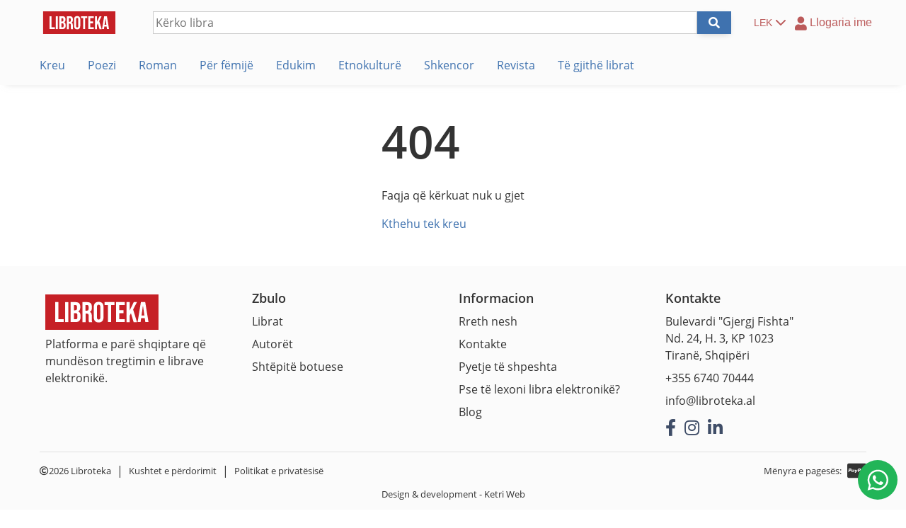

--- FILE ---
content_type: text/html; charset=UTF-8
request_url: https://libroteka.al/sq/info@libroteka.al
body_size: 3523
content:
<!DOCTYPE html>

<html lang="sq">
<head>
  <meta charset="utf-8">
  
  <title>Lexo Libra Shqip Online - Libroteka</title>
  <link rel="icon" type="image/png" href="https://libroteka.al/pub/file/4cc902ee/favicon-40x40.png">
  
  <meta name="description" content="Platformë tregtare ku mund të bleni dhe shisni libra dixhital në gjuhën shqipe.">
  <meta name="keywords" content="libra">
  <meta name="author" content="Ketri Web">
  <meta name="robots" content="index, follow">
  
  <meta name="viewport" content="width=device-width, initial-scale=1.0">
  
  <link rel="preload" href="https://libroteka.al/pub/file/5609c44e/OpenSans-Regular.ttf" as="font" type="font/ttf" crossorigin>
<link rel="preload" href="https://libroteka.al/pub/file/93fcf609/OpenSans-Semibold.ttf" as="font" type="font/ttf" crossorigin>
<link rel="preload" href="https://libroteka.al/pub/file/57d63697/fa-regular-400.ttf" as="font" type="font/ttf" crossorigin>
<link rel="preload" href="https://libroteka.al/pub/file/79c59535/fa-solid-900.ttf" as="font" type="font/ttf" crossorigin>
<link rel="preload" href="https://libroteka.al/pub/file/2aa11255/fa-brands-400.ttf" as="font" type="font/ttf" crossorigin>
  
  <link rel="stylesheet" type="text/css" href="https://libroteka.al/pub/file/4ddbce22/common-classes.css" />
<link rel="stylesheet" type="text/css" href="https://libroteka.al/pub/file/3cf0f959/author-form.css" />
<link rel="stylesheet" type="text/css" href="https://libroteka.al/pub/file/26c25315/blog-form.css" />
<link rel="stylesheet" type="text/css" href="https://libroteka.al/pub/file/25ff76ca/book-form.css" />
<link rel="stylesheet" type="text/css" href="https://libroteka.al/pub/file/01bba4da/common-classes.css" />
<link rel="stylesheet" type="text/css" href="https://libroteka.al/pub/file/a3c9c0b7/dyna-forms.css" />
<link rel="stylesheet" type="text/css" href="https://libroteka.al/pub/file/d5974b8e/edit-simple-forms.css" />
<link rel="stylesheet" type="text/css" href="https://libroteka.al/pub/file/2d8d8447/fonts.css" />
<link rel="stylesheet" type="text/css" href="https://libroteka.al/pub/file/039739f5/invoice-container.css" />
<link rel="stylesheet" type="text/css" href="https://libroteka.al/pub/file/f34fbff6/layout.css" />
<link rel="stylesheet" type="text/css" href="https://libroteka.al/pub/file/1878b4ef/magazine-container.css" />
<link rel="stylesheet" type="text/css" href="https://libroteka.al/pub/file/b6fa1c9b/magazine-edition-form.css" />
<link rel="stylesheet" type="text/css" href="https://libroteka.al/pub/file/3b4844fc/magazine-form.css" />
<link rel="stylesheet" type="text/css" href="https://libroteka.al/pub/file/8cfdf407/pagination.css" />
<link rel="stylesheet" type="text/css" href="https://libroteka.al/pub/file/cb15073e/preview-selected-files.css" />
<link rel="stylesheet" type="text/css" href="https://libroteka.al/pub/file/d6ec5e9f/publisher-form.css" />
<link rel="stylesheet" type="text/css" href="https://libroteka.al/pub/file/b56133c4/simple-forms.css" />
<link rel="stylesheet" type="text/css" href="https://libroteka.al/pub/file/0d53e1c3/single-blog.css" />
<link rel="stylesheet" type="text/css" href="https://libroteka.al/pub/file/728574d6/single-book.css" />
<link rel="stylesheet" type="text/css" href="https://libroteka.al/pub/file/d6e75074/single-magazine-edition.css" />
<link rel="stylesheet" type="text/css" href="https://libroteka.al/pub/file/3542a4af/switch-dashboard.css" />
<link rel="stylesheet" type="text/css" href="https://libroteka.al/pub/file/4741c068/system-messages.css" />
<link rel="stylesheet" type="text/css" href="https://libroteka.al/pub/file/d65d07bf/tag-defaults.css" />
<link rel="stylesheet" type="text/css" href="https://libroteka.al/pub/file/fcd2c090/user-form.css" />
<link rel="stylesheet" type="text/css" href="https://libroteka.al/pub/file/99c2b1f3/currency-switch.css" />
<link rel="stylesheet" type="text/css" href="https://libroteka.al/pub/file/4668a3f4/login-form.css" />
<link rel="stylesheet" type="text/css" href="https://libroteka.al/pub/file/2f664d00/nav-menu.css" />
<link rel="stylesheet" type="text/css" href="https://libroteka.al/pub/file/852093da/page-header.css" />
<link rel="stylesheet" type="text/css" href="https://libroteka.al/pub/file/86fb1aec/page-footer.css" />
<link rel="stylesheet" type="text/css" href="https://libroteka.al/pub/file/dc6354e7/http-status-404.css" />
  
  <script src="https://libroteka.al/pub/file/ed4ab3ba/1_mutation-observer.head.js"></script>
<script src="https://libroteka.al/pub/file/4ec06e58/ajaxRequest.head.js"></script>
<script src="https://libroteka.al/pub/file/37fb1b0a/createToken.head.js"></script>
<script src="https://libroteka.al/pub/file/0db5756d/getJson.head.js"></script>
<script src="https://libroteka.al/pub/file/34d0640e/insertElement.head.js"></script>
<script src="https://libroteka.al/pub/file/b99ed444/nav-menu.head.js"></script>
<script src="https://libroteka.al/pub/file/e2f5d9c1/normalisePath.head.js"></script>
<script src="https://libroteka.al/pub/file/6a54c9d1/submitForm.head.js"></script>
<script src="https://libroteka.al/pub/file/33e53087/toggleExpandCollapse.head.js"></script>
<script src="https://libroteka.al/pub/file/1c820227/refuse-author.head.js"></script>
<script src="https://libroteka.al/pub/file/8f378989/refuse-book.head.js"></script>
<script src="https://libroteka.al/pub/file/3e214e4d/pick-currency.head.js"></script>
<script src="https://libroteka.al/pub/file/62b8df35/toggle-password-visibility.head.js"></script>
<script src="https://libroteka.al/pub/file/d219b989/mark-a-notification-as-read.head.js"></script>
<script src="https://libroteka.al/pub/file/dc947fdb/mark-all-notifications-as-read.head.js"></script>
<script src="https://libroteka.al/pub/file/ec9baa9d/mark-notification-as-read-by-clicking-the-disc.head.js"></script>
<script src="https://libroteka.al/pub/file/a0229001/remove-from-cart.head.js"></script>
<script src="https://libroteka.al/pub/file/717b6690/switch-dashboard.head.js"></script>
  
  <script type="application/ld+json">null</script>
  
    
  <meta property="og:site_name" content="Libroteka">
  <meta property="og:title" content="Lexo Libra Shqip Online - Libroteka">
  <meta property="og:description" content="Platformë tregtare ku mund të bleni dhe shisni libra dixhital në gjuhën shqipe.">
  <meta property="og:type" content="website">
  <meta property="og:image" content="https://libroteka.al/pub/file/0538654e/libroteka-mobile-bg.jpg">
  <meta property="og:url" content="https://libroteka.al/">
  
    
  <!-- Global site tag (gtag.js) - Google Analytics -->
  <script async src="https://www.googletagmanager.com/gtag/js?id=G-TKY5NFFYHN"></script>
  <script>
    window.dataLayer = window.dataLayer || [];
    function gtag(){dataLayer.push(arguments);}
    gtag('js', new Date());
    
    gtag('config', 'G-TKY5NFFYHN');
  </script>
  
</head>


<body class="">

  <header class="wideStripe" style="position: sticky">
  <nav class="menu">
      <div id="mainMenu" class="responsive panel left">
        
        <button>
          <svg width="24" height="20">
            <line x1="0%" y1="3"  x2="100%" y2="3" />
            <line x1="0%" y1="10" x2="100%" y2="10" />
            <line x1="0%" y1="17" x2="100%" y2="17" />
          </svg>
        </button>
        
        <ul>
          <li >
            <a href="https://libroteka.al/sq">Kreu</a>
          </li>
              <li >
                <a href="https://libroteka.al/sq/libra/c/poezi">Poezi</a>
              </li>
            
              <li >
                <a href="https://libroteka.al/sq/libra/c/roman">Roman</a>
              </li>
            
              <li >
                <a href="https://libroteka.al/sq/libra/c/per-femije">Për fëmijë</a>
              </li>
            
              <li >
                <a href="https://libroteka.al/sq/libra/c/edukim">Edukim</a>
              </li>
            
              <li >
                <a href="https://libroteka.al/sq/libra/c/etnokulture">Etnokulturë</a>
              </li>
            
              <li >
                <a href="https://libroteka.al/sq/libra/c/shkencor">Shkencor</a>
              </li>
            
            <li >
              <a href="https://libroteka.al/sq/revistat">Revista</a>
            </li>
          
            <li >
              <a href="https://libroteka.al/sq/libra">Të gjithë librat</a>
            </li>
          <li id="mobileVersion" class="currencySwitch">
  <button>
    <span class="short">LEK</span>
    <svg xmlns="http://www.w3.org/2000/svg" width="24" height="24" viewBox="0 0 24 24" fill="none" stroke="#bb5a5a" stroke-width="2" stroke-linecap="round" stroke-linejoin="round" class="feather feather-chevron-down">
      <polyline points="6 9 12 15 18 9"></polyline>
    </svg>
  </button>
  
  <ul class="dropdown">

    <li>
      <button type="button" data-action="pickCurrency" data-currency="lek">LEK</button>
    </li>
  
    <li>
      <button type="button" data-action="pickCurrency" data-currency="usd">USD</button>
    </li>
  
    <li>
      <button type="button" data-action="pickCurrency" data-currency="eur">EUR</button>
    </li>
  
    <li>
      <button type="button" data-action="pickCurrency" data-currency="gbp">GBP</button>
    </li>
  </ul></li>
        </ul>
      </div>
    
      <a class="logo" href="https://libroteka.al/">
        <img src="https://libroteka.al/pub/file/ef176be6/logo.png" alt="Logo e Librotekës" loading="lazy">
      </a>
    <div id="desktopVersion" class="currencySwitch">
  <button>
    <span class="short">LEK</span>
    <svg xmlns="http://www.w3.org/2000/svg" width="24" height="24" viewBox="0 0 24 24" fill="none" stroke="#bb5a5a" stroke-width="2" stroke-linecap="round" stroke-linejoin="round" class="feather feather-chevron-down">
      <polyline points="6 9 12 15 18 9"></polyline>
    </svg>
  </button>
  
  <ul class="dropdown">

    <li>
      <button type="button" data-action="pickCurrency" data-currency="lek">LEK</button>
    </li>
  
    <li>
      <button type="button" data-action="pickCurrency" data-currency="usd">USD</button>
    </li>
  
    <li>
      <button type="button" data-action="pickCurrency" data-currency="eur">EUR</button>
    </li>
  
    <li>
      <button type="button" data-action="pickCurrency" data-currency="gbp">GBP</button>
    </li>
  </ul></div>
      <div id="nav-buttons" class="navButtonsGuest">
            <button id="profileIcon" class="profile-icon"><span>Llogaria ime</span></button>
            
            <div id="profile-dropdown" class="dropdown">
              <div id="loginCont">
                <h3>Hyr në llogari</h3>
  <form class="loginForm">
    <input type="hidden" name="formToken" value="GbSOrIbvkWaCjgT914rprqH9pMBb9UVNzrwKSat6">
    <input type="hidden" name="formAjaxUrl" value="https://libroteka.al/pub/file/ca43958c/login.php">
    <input type="hidden" name="redirectUrl" value="https://libroteka.al/sq/info@libroteka.al">
    
    <label class="required">
      <span>Email</span>
      <input type="text" name="email_address">
    </label>
    
    <div class="passwordLabel">
      
      <label class="required">
        <span>Fjalëkalimi</span>
        <input type="password" name="user_password">
      </label>
      
      <button type="button" class="eyeIcon"></button>
    </div>
    
    <a href="https://libroteka.al/sq/harruat-fjalekalimin">Ke harruar fjalëkalimin?</a>
    
    <button type="submit" class="primaryButton">Hyr</button>
  </form>

                <a href="https://libroteka.al/sq/regjistrim">Krijo llogari</a>
              </div>
            </div>
          
      </div>
    
      <form class="searchBar" method="post">
        <input type="hidden" name="formToken" value="Jrhlwx3xS71njOIrxWNm9TGU73kj4aQR6R3OhbfZ">
        <input type="hidden" name="formAjaxUrl" value="https://libroteka.al/pub/file/8d42a7b1/submitSearch.ajax.php">
        
        <input type="search" name="searchString" value="" placeholder="Kërko libra">
        <button type="submit" class="no-border-left-radius"></button>
      </form>
    
  </nav>

  </header>

  <main class="http-status-404">
    <section class="feedbackPage">
      <h1>404</h1>
      <p>Faqja që kërkuat nuk u gjet</p>
      
      <a href="https://libroteka.al/">Kthehu tek kreu</a>
    </section>
  </main>

  <footer class="wideStripe">
    <section>
      <a href="https://libroteka.al/"><img src="https://libroteka.al/pub/file/ef176be6/libroteka-logo.svg" alt="Logo e Librotekës" loading="lazy"></a>
      <p>Platforma e parë shqiptare që mundëson tregtimin e librave elektronikë.</p>
    </section>
    
    <section>
      <h3>Zbulo</h3>
      <a href="https://libroteka.al/sq/libra">Librat</a>
      <a href="https://libroteka.al/sq/autore">Autorët</a>
      <a href="https://libroteka.al/sq/shtepite-botuese">Shtëpitë botuese</a>
    </section>
    
    <section>
      <h3>Informacion</h3>
      
      <a href="https://libroteka.al/sq/rreth-nesh">Rreth nesh</a>
      <a href="https://libroteka.al/sq/kontakte">Kontakte</a>
      <a href="https://libroteka.al/sq/pyetje-te-shpeshta">Pyetje të shpeshta</a>
      <a href="https://libroteka.al/sq/libra-elektronike">Pse të lexoni libra elektronikë?</a>
      <a href="https://libroteka.al/sq/blog">Blog</a>
    </section>
    
    <section>
      <h3>Kontakte</h3>
      <p>Bulevardi "Gjergj Fishta"<br>Nd. 24, H. 3, KP 1023<br>Tiranë, Shqipëri</p>
      
      <a href="tel:00355674070444">+355 6740 70444</a>
      <a href="mailto:info@libroteka.al">info@libroteka.al</a>
      
      <a id="facebook" target="blank" href="https://www.facebook.com/libroteka.al"></a>
      <a id="instagram" target="blank" href="https://www.instagram.com/libroteka.al"></a>
      <a id="linkedin" target="blank" href="https://www.linkedin.com/company/libroteka"></a>
    </section>
    
    <section id="footnote" class="wideStripe">
      <div>
        <p>2026 Libroteka</p>
        <span class="separator"></span>
        <a href="https://libroteka.al/sq/kushtet-e-perdorimit">Kushtet e përdorimit</a>
        <span class="separator"></span>
        <a href="https://libroteka.al/sq/politikat-e-privatesise">Politikat e privatësisë</a>
      </div>
      
      <div id="paymentMethods">
        <p>Mënyra e pagesës:</p>
        <span class="paypal"></span>
      </div>
      
      <p class="copyright">Design & development - <a target="_blank" href="https://ketri.al/sq/">Ketri Web</a></p>
    </section>
    
    <a id="whatsAppBtn" href="https://wa.me/355674070444" aria-label="Na shkruani në WhatsApp" target="_blank">
      
      <img src="https://libroteka.al/pub/file/05543d2d/whatsapp-logo.svg" alt="Logo e WhatsApp">
    </a>
    
  </footer>

  <!-- START FOOT JS --><!-- END FOOT JS -->
  
</body>
</html>


--- FILE ---
content_type: text/css;charset=UTF-8
request_url: https://libroteka.al/pub/file/4ddbce22/common-classes.css
body_size: -18
content:

  .wideStripe {
    position: relative;
  }
  
  .wideStripe::before {
    content: "";
    
    width: 100vw;
    height: 100%;
    
    position: absolute;
    top: 0em;
    left: calc((-100vw + 100%) / 2);
    
    z-index: -1;
  }

  .displayNone {
    display: none !important;
  }

  .expandable {
    height: 0em;
    box-sizing: border-box;
    
    overflow: hidden;
    
    transition: height 0.5s;
  }


--- FILE ---
content_type: text/css;charset=UTF-8
request_url: https://libroteka.al/pub/file/3cf0f959/author-form.css
body_size: 244
content:

  .authorForm {
    padding-top: 1em;
  }
  
  .authorForm .imageContainer {
    width: 5em;
    margin-top: 0.5em;
  }
  
  .authorForm .imageContainer img {
    width: 100%;
  }
  
  .authorForm button[type=submit].secondaryButton {
    margin-right: 1em;
    width: max-content;
  }
  
  .authorForm button[type=submit] {
    width: max-content;
  }
  
  .authorForm #publishBtn {
    width: max-content;
    margin-top: 1em;
  }
  
  form > .feedback.attention,
  form > .feedback.attention {
    margin-top: 1em;
    box-sizing: border-box;
  }
  
  #biographySources {
    position: relative;
    margin-top: 1rem;
  }
  
  #biographySources .help-tip {
    left: 9em;
  }
  
  .biographySourcesCont {
    display: flex;
    flex-flow: column nowrap;
    align-items: stretch;
    justify-content: flex-start;
  }
  
  .biographySourcesCont > div {
    display: flex;
    flex-flow: row nowrap;
    align-items: flex-start;
    justify-content: flex-start;
  }
  
  .biographySourcesCont > div > div {
    flex: 1;
  }
  
  .biographySourcesCont > div > div input {
    width: 100%;
  }
  
  #addBiographySourceBtn {
    margin: auto;
    padding: 0.3em 1em;
  }
  
  .authorForm .removeButton {
    margin: auto;
    padding: 0.3em 1em;
    background: transparent;
  }
  
  .biographySourcesCont > .singleBiographySource:not(:first-of-type) {
    align-items: flex-start;
    margin-top: 0.5em;
  }
  
  .authorForm input[type=submit].secondaryButton {
    border: 0.01em solid #3f72af;
    margin-right: 1em;
  }
 


--- FILE ---
content_type: text/css;charset=UTF-8
request_url: https://libroteka.al/pub/file/26c25315/blog-form.css
body_size: -146
content:

  #uploadAttachments {
    margin-top: 1em;
  }
  
  #uploadAttachments .previewContainer > div:only-child {
    display: none;
  }


--- FILE ---
content_type: text/css;charset=UTF-8
request_url: https://libroteka.al/pub/file/25ff76ca/book-form.css
body_size: 1434
content:

  .bookForm {
    padding-top: 1rem;
  }
  
  .bookForm > div {
    display: -webkit-box;
    display: -ms-flexbox;
    display: flex;
    -webkit-box-orient: vertical;
    -webkit-box-direction: normal;
    -ms-flex-flow: column nowrap;
    flex-flow: column nowrap;
    -webkit-box-pack: start;
    -ms-flex-pack: start;
    justify-content: flex-start;
    -webkit-box-align: stretch;
    -ms-flex-align: stretch;
    align-items: stretch;
  }
  
  .bookForm > div > * {
    margin-top: 1rem;
  }
  
  .bookForm > div > *:nth-child(1) {
    margin-top: 0rem;
  }
  
  #bookFiles > p {
    margin: 0em;
  }
  
  #bookDiscount {
    width: 100%;
    display: -webkit-box;
    display: -ms-flexbox;
    display: flex;
    -webkit-box-orient: vertical;
    -webkit-box-direction: normal;
    -ms-flex-flow: column nowrap;
    flex-flow: column nowrap;
    box-sizing: border-box;
  }
  
  #bookDiscount > label:not(:first-of-type) {
    margin-top: 1rem;
  }
  
  #publishBtn {
    margin-bottom: 1rem;
  }
  
  form button[type=submit] + .feedback.attention,
  form button[type=button] + .feedback.attention {
    margin-top: 1em;
    box-sizing: border-box;
  }
  
  #bookDiscount > div > label {
    margin-top: 1rem;
  }
  
  .filesCont {
    position: relative;
    
    display: flex;
    flex-flow: column nowrap;
  }
  
  .sourceFormat {
    position: relative;
  }
  
  .sourceFormat > .help-tip {
    left: 3.5em;
  }
  
  .sourceFormat > .help-tip > p {
    width: max-content;
  }
  
  .filesCont.required > span::after {
    content: "*";
    font-size: 0.8em;
    color: #ff0000;
    padding-left: 0.2em;
  }
  
  .filesCont p {
    margin-top: 0em;
  }
  
  .filesCont > span {
    margin-bottom: 0.5em;
  }
  
  .filesCont.registered > .help-tip {
    left: 20em;
  }
  
  .filesCont.admin > .help-tip {
    left: 7em;
  }
  
  .filesCont.admin > div {
    display: flex;
    flex-flow: column nowrap;
    align-items: flex-start;
  }
  
  .filesCont.admin > div:not(:last-of-type) {
    margin-bottom: 0.5em;
  }
  
  .filesCont.admin > div > span {
    flex: 0 0 7em;
  }
  
  .filesCont.admin > div input[type=file] {
    margin-left: 1em;
  }
  
  .sourceFormat {
    position: relative;
    padding-bottom: 2em;
  }
  
  .filesCont.registered .sourceFormat > .help-tip {
    left: 13em;
  }
  
  .filesCont.admin .sourceFormat > .help-tip {
    left: 6em;
  }
  
  .sourceFormat > .help-tip > p {
    width: max-content;
  }
  
  .sourceFormat .feedback.attention {
    position: absolute;
    bottom: 0em;
  }
  
  .bookFormatCont {
    display: flex;
    flex-flow: row nowrap;
    align-items: flex-start;
    
    padding: 0.2em 0.5em;
    margin: 0.2em 0em;
  }
  
  .bookFormatCont.selectedFormat {
    background: #f3f5f8;
  }
  
  .bookFormatCont > label {
    flex: 0 0 5em;
    
    display: flex;
    flex-flow: row nowrap;
    align-items: flex-start;
  }
  
  .bookFormatCont.sourceFormat > label {
    flex: 1;
  }
  
  .bookFormatCont > label > input {
    margin-top: 0.4em;
  }
  
  .bookFormatCont.sourceFormat > label > p > span {
    display: block;
  }
  
  .bookFormatCont.sourceFormat > label > p > span:last-of-type {
    font-size: 0.9em;
    color: #989898;
  }
  
  .formatOptions {
    display: flex;
    flex-flow: column nowrap;
  }
  
  .formatOptions > div {
    display: flex;
    flex-flow: column nowrap;
  }
  
  .formatOptions > label {
    display: flex;
    flex-flow: row nowrap;
    align-items: flex-start;
    margin-top: 0em;
  }
  
  .formatOptions > label > input {
    margin-top: 0.4em;
  }
  
  .formatOptions > label > p {
    flex: 1;
  }
  
  .formatOptions > label > p > span {
    display: block;
  }
  
  .formatOptions > label > p > span:last-of-type {
    font-size: 0.9em;
    color: #989898;
  }
  
  .filesUploadCont {
    padding: 0.5em;
  }
  
  .filesUploadCont > p {
    font-size: 0.9em;
    color: #989898;
  }
  
  .filesUploadCont > div:not(:last-of-type) {
    margin-bottom: 1em;
  }
  
  .priceCont {
    position: relative;
  }
  
  .priceCont .help-tip {
    left: 4em;
  }

  #authorCont {
    position: relative;
    
    display: flex;
    flex-flow: column nowrap;
    align-items: stretch;
    justify-content: flex-start;
  }
  
  #authorCont > label.required,
  #categoryCont > label.required {
    flex-flow: row nowrap;
  }
  
  #authorCont > label.required::after,
  #categoryCont > label.required::after {
    content: "*";
    font-size: 0.8em;
    color: #ff0000;
    padding-left: 0.2em;
  }
  
  .bookAuthorsCont {
    display: flex;
    flex-flow: column nowrap;
    align-items: flex-start;
    justify-content: flex-start;
  }
  
  .singleAuthor input,
  .singleAuthor select {
    width: 100%;
  }
  
  .singleAuthor {
    display: flex;
    flex-flow: row nowrap;
    align-items: flex-start;
    justify-content: flex-start;
    
    width: 100%;
  }
  
  .singleAuthor > div:first-of-type {
    flex: 1;
  }
  
  .singleAuthor:not(:first-of-type) {
    margin-top: 0.5em;
  }
  
  .singleAuthor .removeButton {
    background: transparent;
  }
  
  #addAuthorBtn {
    padding: 0.3em 0.5em;
  }
  
  #addAuthorBtn::before {
    font-family: "FONT_AWESOME_SOLID";
    content: "\f067";
  }
  
  #authorCont .removeButton::before {
    margin: 0em;
  }
  
  .bookForm button[type=submit] {
    width: max-content;
  }
  
  #bookDiscount .labelHeader {
    margin-bottom: 1em;
  }
  
  #bookDiscount button[type=submit] {
    flex: 1;
    margin-top: 2em;
  }
  
  .changeInputType {
    padding: 0.4em 0.5em;
    margin: 0em 0.5em;
  }
  
  .changeInputType::before {
    font-family: "FONT_AWESOME_SOLID";
    content: "\f021";
  }

  #categoryCont {
    display: flex;
    flex-flow: column nowrap;
    align-items: stretch;
    justify-content: flex-start;
    
    position: relative;
  }
  
  .bookCategoriesCont {
    display: flex;
    flex-flow: column nowrap;
    align-items: flex-start;
    justify-content: flex-start;
  }
  
  .singleCategory {
    width: 100%;
    
    display: flex;
    flex-flow: row nowrap;
    align-items: flex-start;
    justify-content: flex-start;
  }
  
  .singleCategory > div {
    flex: 1;
  }
  
  .singleCategory select {
    width: 100%;
  }
  
  .singleCategory:not(:first-of-type) {
    margin-top: 0.5em;
  }
  
  .singleCategory .removeButton {
    background: transparent;
    padding: 0.3em 1em;
  }
  
  #addCategoryBtn {
    padding: 0.3em 1em;
  }

  .publisherCont {
    display: flex;
    flex-flow: column nowrap;
    align-items: stretch;
    justify-content: flex-start;
  }
  
  .singlePublisher {
    display: flex;
    flex-flow: row nowrap;
    align-items: flex-end;
    justify-content: flex-start;
  }
  
  .singlePublisher input,
  .singlePublisher select {
    width: 100%;
  }
  
  .singlePublisher > div {
    flex: 1;
  }

  .isbnCont {
    position: relative;
  }
  
  .isbnCont .help-tip {
    left: 2.5em;
  }
  
  .bookImagesCont {
    position: relative;
  }
  
  .bookImagesCont .help-tip {
    left: 6em;
  }
  
  .bookImagesCont span {
    display: block;
  }
  
  #bookImages {
    display: flex;
    flex-flow: row wrap;
    align-items: flex-start;
    justify-content: flex-start;
    
    margin-top: 1em;
  }
  
  #bookImages > .imageCont {
    flex: 0 0 7em;
    margin-right: 1em;
    margin-bottom: 1em;
    
    display: flex;
    flex-flow: column nowrap;
    align-items: center;
    justify-content: flex-start;
  }
  
  #bookImages > .imageCont > button {
    margin-bottom: 0.5em;
  }
  
  .bookForm > div #publishBtn,
  .bookForm > div .saveAsDraftBtn {
    width: max-content;
    flex: initial;
  }

  @media screen and (min-width: 768px) {
    .bookForm > div {
      -webkit-box-orient: horizontal;
      -webkit-box-direction: normal;
      -ms-flex-flow: row wrap;
      flex-flow: row wrap;
      -webkit-box-pack: justify;
      -ms-flex-pack: justify;
      justify-content: space-between;
    }
    
    .bookForm > div > * {
      -webkit-box-flex: 0;
      -ms-flex: 0 0 calc(100% / 2 - 1em / 2);
      flex: 0 0 calc(100% / 2 - 1em / 2);
    }
    
    .bookForm > div > *:nth-child(2) {
      margin-top: 0rem;
    }
    
    .priceCont {
      -webkit-box-flex: 0;
      -ms-flex: 0 0 calc(100% / 2 - 1em / 2);
      flex: 0 0 calc(100% / 2 - 1em / 2)
    }
    
    .bookForm #summaryLabel,
    .bookForm .bookHtmlLabel {
      -ms-flex-preferred-size: 100%;
      flex-basis: 100%;
    }
    
    #publishBtn {
      margin: 2rem 1rem 0em 0em;
    }
    
    .bookForm .saveAsDraftBtn {
      margin-right: auto;
      margin-top: 2rem;
    }
    
    .bookForm .filesCont,
    .bookForm #discountLabel {
      -ms-flex-preferred-size: 100%;
      flex-basis: 100%;
    }
  }
  
  @media screen and (min-width: 1000px) {
    #bookDiscount {
      display: -webkit-box;
      display: -ms-flexbox;
      display: flex;
      -webkit-box-orient: horizontal;
      -webkit-box-direction: normal;
      -ms-flex-flow: row wrap;
      flex-flow: row wrap;
      -webkit-box-align: start;
      -ms-flex-align: start;
      align-items: flex-start;
      -webkit-box-pack: justify;
      -ms-flex-pack: justify;
      justify-content: space-between;
    }
    
    #bookDiscount > h3 {
      -webkit-box-flex: 0;
      -ms-flex: 0 0 100%;
      flex: 0 0 100%;
    }
    
    #bookDiscount > * {
      -webkit-box-flex: 0;
      -ms-flex: 0 0 calc(100%/3 - 2em/2);
      flex: 0 0 calc(100%/3 - 2em/2);
      margin: 0em;
    }
    
    #bookDiscount .labelHeader {
      -webkit-box-flex : 0;
      -ms-flex : 0 0 100%;
      flex : 0 0 100%;
    }
    
    #bookDiscount > div > label:first-of-type {
      margin-top: 0rem;
    }
    
    .bookForm .filesCont {
      flex-flow: row wrap;
      align-items: flex-start;
      justify-content: space-between;
    }
    
    .filesCont > .filesOptionsCont,
    .filesCont > .filesUploadCont {
      flex: 0 0 calc(100%/2 - 2em/2);
    }
    
    .bookForm  .filesCont > span {
      flex: 0 0 100%;
    }
  }


--- FILE ---
content_type: text/css;charset=UTF-8
request_url: https://libroteka.al/pub/file/01bba4da/common-classes.css
body_size: 2383
content:

  .wideStripe {
    position: relative;
  }
  
  .wideStripe::before {
    content: "";
    
    width: 100vw;
    height: 100%;
    
    position: absolute;
    top: 0em;
    left: calc((-100vw + 100%) / 2);
    
    z-index: -1;
  }
  
  .showLoading {
    position: relative;
    display: block;
  }
  
  .showLoading::after {
    content: "";
    
    background-image: url(https://libroteka.al/pub/file/f79b443f/loading.gif);
    background-repeat: no-repeat;
    background-size: contain;
    width: 2rem;
    
    display: block;
    
    position: absolute;
    top: 0em;
    bottom: 0em;
    right: 0em;
    left: 120%;
    
    z-index: 10;
  }

  .favourite-books-page,
  .all-books-page,
  .search-page {
    -webkit-box-orient: horizontal;
    -webkit-box-direction: normal;
    -ms-flex-flow: row wrap;
    flex-flow: row wrap;
  }
  
  .favourite-books-page > *,
  .all-books-page > *,
  .search-page > * {
    -ms-flex-preferred-size: 100%;
    flex-basis: 100%;
  }
  
  .favourite-books-page > main,
  .all-books-page > main,
  .search-page > main {
    flex: 1;
  }

  label.required > span::after {
    content: "*";
    font-size: 0.8em;
    color: #ff0000;
    padding-left: 0.2em;
  }
  
  .form-bg {
    background-color: #fbfbfb;
  }
  
  .form-bg input,
  .form-bg textarea {
    background-color: #fff;
  }

  .formOverlay {
    position: fixed;
    top: 0em;
    left: 0em;
    right: 0em;
    bottom: 0em;
    
    background-color: rgba(0, 0, 0, 0.5);
    z-index: 100;
  }
  
  .formOverlay > section {
    position: absolute;
    top: 50%;
    left: 50%;
    transform: translate(-50%, -50%);
    
    width: calc(100% - 2em);
    max-height: calc(100% - 2em);
    
    overflow-y: scroll;
    
    background-color: #ffffff;
  }
  
  .formOverlay > button {
    font-size: 3rem;
    
    top: 0em;
    right: 0em;
    
    width: 1em;
    height: 1em;
    line-height: 100%;
    
    position: absolute;
    
    color: #fff;
  }
  
  @media screen and (min-width: 500px) {
    .formOverlay > section {
      width: calc(100% - 6em);
    }
  }
  
  @media screen and (min-width: 700px) {
    .formOverlay > section {
      width: calc(100% - 20em);
    }
  }
  
  @media screen and (min-width: 1000px) {
    .formOverlay > section {
      max-width: 38em;
    }
  }

  .searchBar {
    display: -webkit-box;
    display: -ms-flexbox;
    display: flex;
    -webkit-box-orient: horizontal;
    -webkit-box-direction: normal;
    -ms-flex-flow: row nowrap;
    flex-flow: row nowrap;
  }
  
  .searchBar input {
    width: 100%;
  }
  
  .searchBar button[type="submit"] {
    margin-top: 0em;
    padding: 0em 1em;
    
    border: none;
    color: #ffffff;
    background-color: #3f72af;
  }
  
  .searchBar button::after {
    font-family: "FONT_AWESOME_SOLID";
    content: "\f002";
  }

  .primaryButton {
    font-family: "OPEN-SANS-SEMIBOLD", sans-serif;
    font-size: 0.9rem;
    padding: 0.5em 1.5em;
    
    border: 0.05rem solid #3f72af;
    
    color: #ffffff;
    background-color: #3f72af;
    -webkit-box-shadow: 0px 0.2em 0.6em -0.2em rgba(0,0,0,0.2);
    box-shadow: 0px 0.2em 0.6em -0.2em rgba(0,0,0,0.2);
  }
  
  .primaryButton:hover {
    background-color: #FFF;
    color: #3f72af;
  }
  
  .secondaryButton {
    font-family: "OPEN-SANS-SEMIBOLD", sans-serif;
    font-size: 0.9rem;
    padding: 0.5em 1.5em;
    
    border: 0.05rem solid #3f72af;
    
    color: #3f72af;
    background-color: #ffffff;
    -webkit-box-shadow: 0px 0.2em 0.6em -0.2em rgba(0,0,0,0.2);
    box-shadow: 0px 0.2em 0.6em -0.2em rgba(0,0,0,0.2);
  }
  
  .filterButton {
    font-family: "OPEN-SANS-DEFAULT", sans-serif;
    font-size: 0.9rem;
    padding: 0em 0.5em;
    -webkit-box-sizing: border-box;
    box-sizing: border-box;
    
    border: 0.05rem solid #cccccc;
    
    background-color: #f9f9f9;
  }
  
  .filterButton::after {
    font-family: "FONT_AWESOME_SOLID";
    content: "\f1de";
    margin-left: 1em;
  }
  
  .removeButton {
    padding: 0.5em;
    background-color: #e2e2e2;
    color: #656464;
  }
  
  .removeButton::before {
    font-family: "FONT_AWESOME_SOLID";
    content: "\f1f8";
    font-size: 1em;
    color: #656464;
  }
  
  .addButton::before {
    font-family: "FONT_AWESOME_SOLID";
    content: "\f067";
    font-size: 1em;
  }
  
  .downloadButton::before {
    font-family: "FONT_AWESOME_SOLID";
    content: "\f019";
    font-size: 1em;
    margin-right: 0.5em;
  }
  
  .removeEmailButton::before {
    font-family: "FONT_AWESOME_SOLID";
    content: "\f00d";
    font-size: 1em;
    color: #656464;
  }
  
  .saveButton::before {
    font-family: "FONT_AWESOME_SOLID";
    content: "\f00c";
    font-size: 1em;
  }
  
  .moreButton {
    padding: 0.5em;
  }
  
  .moreButton::before {
    font-family: "FONT_AWESOME_SOLID";
    content: "\f142";
    font-size: 1.2em;
    color: #989898;
  }
  
  .submitButton::before {
    font-family: "FONT_AWESOME_SOLID";
    content: "\f00c";
    color: #4dad4d;
  }
  
  .favouriteButton {
    outline: none;
  }
  
  .favouriteButton::before {
    font-family: "FONT_AWESOME_SOLID";
    content: "\f004";
    padding: 0.5em;
    border: 0.05em solid ;
    border-radius: 50%;
    color: #989898;
    background: ;
  }
  
  .favouriteBtn::before {
    color: #bb5a5a;
  }
  
  .favBasketIcon::before {
    font-family: "FONT_AWESOME_SOLID";
    content: "\f07a";
    padding: 0.5em;
    border: 0.05em solid ;
    border-radius: 50%;
    color: #989898;
    background: ;
  }
  
  .addedToCart::before {
    color: #3f72af;
  }
  
  .star::before {
    font-family: "FONT_AWESOME_SOLID";
    content: "\f005";
    color: #ffd400;
  }
  
  .emptyStar::before {
    font-family: "FONT_AWESOME_REGULAR";
    content: "\f005";
    color: #ffd400;
  }
  
  .notPurchasedStar::before {
    font-family: "FONT_AWESOME_SOLID";
    content: "\f005";
    color: #d3d3d3;
  }
  
  .notPurchasedEmptyStar::before {
    font-family: "FONT_AWESOME_REGULAR";
    content: "\f005";
    color: #d3d3d3;
  }
  
  .highlighted.star::before {
    color: #ffd400;
  }
  
  .like_button::before {
    font-family: "FONT_AWESOME_SOLID";
    content: "\f164";
    color: #24b324;
  }
  
  .emptyLikeButton::before {
    font-family: "FONT_AWESOME_REGULAR";
    content: "\f164";
  }
  
  .dislike_button::before {
    font-family: "FONT_AWESOME_SOLID";
    content: "\f165";
    color: #ff0000;
  }
  
  .emptyDislike_button::before {
    font-family: "FONT_AWESOME_REGULAR";
    content: "\f165";
  }
  
  .viewMore::before {
    font-family: "FONT_AWESOME_SOLID";
    content: "\f107";
    color: #949494;
    margin-right: 0.5em;
  }
  
  .viewLess::before {
    font-family: "FONT_AWESOME_SOLID";
    content: "\f106";
    color: #949494;
    margin-right: 0.5em;
  }
  
  .toolTip::before {
    font-family: "FONT_AWESOME_SOLID";
    content: "\f059";
  }
  
  .help-tip {
    position: absolute;
    top: 0em;
    left: 5em;
    border-radius: 50%;
  }
  
  .help-tip.rightAligned p {
    right: 0;
    left: auto;
  }
  
  .help-tip > .toolTip::before  {
    color: #3f72af;
  }
  
  .help-tip:hover p {
    display:block;
  }
  
  .help-tip p {
    font-size: 0.8em;
    display: none;
    width: 20em;
    position: absolute;
    top: 2em;
    left: -1em;
    
    margin: 0em;
    padding: 1em;
    -webkit-box-shadow: 1px 1px 1px rgba(0, 0, 0, 0.2);
    box-shadow: 1px 1px 1px rgba(0, 0, 0, 0.2);
    
    color: #fff;
    background-color: #1E2021;
    text-align: left;
    
    z-index: 100;
  }
  
  .help-tip p:before {
    content: "";
    
    position: absolute;
    left: 1.2em;
    top: -12px;
    
    border: 0.5em solid transparent;
    border-bottom-color: #1E2021;
  }
  
  .help-tip.rightAligned p:before {
    right: 0;
    left: auto;
  }

  ul#breadcrumbs {
    display: none;
  }
  
  @media screen and (min-width: 750px){
    ul#breadcrumbs {
      display: block;
      padding-top: 1em;
      padding-left: 1em;
    }
    
    ul#breadcrumbs a {
      text-decoration: underline;
    }
    
    ul#breadcrumbs li {
      display: inline-block;
    }
    
    ul#breadcrumbs li p {
      margin: 0;
    }
    
    ul#breadcrumbs li:after {
      content: "\003E";
      margin-left: 0.5em;
      color: #3f72af;
    }
    
    ul#breadcrumbs li:last-of-type:after {
      content: "";
      margin: 0em;
    }
  }

  .switch {
    margin: 0.5em 0em;
    
    display: flex;
    flex-flow: row nowrap;
    justify-content: center;
    align-items: center;
  }
  
  .switchInput {
    height: 0;
    width: 0;
    visibility: hidden;
  }

  .switch > label {
    position: relative;
    display: block;
    
    margin: 0em;
    width: 2.2em;
    height: 1.4em;
    
    border-radius: 1em;
    
    cursor: pointer;
    background: #d3d3d3;
  }

  .switch > label::after {
    content: "";
    position: absolute;
    top: 0.125em;
    left: 0.125em;
    
    width: 1.125em;
    height: 1.125em;
    
    border-radius: 50%;
    background: #ffffff;
  }
  
  .switch > label.active {
    background: #228b22;
  }
  
  .switch > label.active::after {
    left: calc(100% - 2px) !important;
    transform: translateX(-100%);
  }

  .adminActions {
    margin-top: 1em;
    float: right;
  }
  
  .adminActions button {
    margin-left: 1em;
  }
  
  .adminActions button::before {
    margin-right: 0.5em;
  }

  @media screen and (min-width: 768px) {
    .adminActions {
      display: -webkit-box;
      display: -ms-flexbox;
      display: flex;
      -webkit-box-orient: horizontal;
      -webkit-box-direction: normal;
      -ms-flex-flow: row wrap;
      flex-flow: row wrap;
      -webkit-box-align: baseline;
      -ms-flex-align: baseline;
      align-items: baseline;
    }
  }

  .moreOptions {
    margin-left: auto;
    position: relative;
  }
  
  .moreOptions > div {
    position: absolute;
    right: 0;
    width: max-content;
    
    -webkit-box-orient: vertical;
    -webkit-box-direction: normal;
    -ms-flex-flow: column nowrap;
    flex-flow: column nowrap;
    
    border: 0.05em solid #e0e0e0;
    background-color: #FFF;
    z-index: 100;
  }
  
  .moreOptions div {
    display: -webkit-box;
    display: -ms-flexbox;
    display: flex;
    text-align: left;
  }
  
  .moreOptions > div > * {
    padding: 0.5em 1em;
    border-bottom: 0.05em solid #e0e0e0;
  }
  
  .moreOptions .removeButton {
    text-align: left;
  }
  
  .moreOptions .removeButton::before {
    margin-right: 0.5em;
  }
  
  .moreOptions:hover > button {
    background-color: #f9f7f7;
  }
  
  .removeBtn::before {
    font-family: "FONT_AWESOME_SOLID";
    content: "\f00d";
    margin-right: 0.5em;
    padding: 0.5em;
    color: #949494;
  }
  
  .eyeIcon::before {
    font-family: "FONT_AWESOME_SOLID";
    content: "\f06e";
  }
  
  .viewLink::before {
    font-family: "FONT_AWESOME_SOLID";
    content: "\f06e";
    font-size: 1em;
    margin-right: 0.5em;
  }
  
  .editLink::before {
    font-family: "FONT_AWESOME_SOLID";
    content: "\f304";
    font-size: 1em;
    margin-right: 0.5em;
  }
  
  .addLink::before {
    font-family: "FONT_AWESOME_SOLID";
    content: "\f067";
    font-size: 1em;
    margin-right: 0.5em;
  }
  
  .downloadLink::before {
    font-family: "FONT_AWESOME_SOLID";
    content: "\f019";
    font-size: 1em;
    margin-right: 0.5em;
  }
  
  .deactivateButton::before {
    font-family: "FONT_AWESOME_SOLID";
    content: "\f011";
    margin-right: 0.5em;
  }

  .roundImageCont {
    overflow: hidden;
    margin-right: 1em;
    border-radius: 50%;
    border: 0.05em solid #e0e0e0;
  }
  
  .roundImageCont img {
    display: inline;
    margin: 0 auto;
  }
  
  .roundImageCont .missingPhoto {
    display: inline;
    margin: 0 auto;
    margin-left: -12%;
    margin-top: -27%;
  }

  .displayNone {
    display: none !important;
  }
  
  .hideOnMobile {
    display: none;
  }
  
  .visibilityHidden {
    visibility: hidden;
  }
  
  .sectionHeader {
    margin-bottom: 1em;
    
    display: flex;
    flex-flow: row wrap;
    justify-content: space-between;
    align-items: center;
  }
  
  .sidebarContainer a.highlighted,
  #menuLinks a.highlighted {
    font-family: "OPEN-SANS-SEMIBOLD", sans-serif;
    color: #bb5a5a;
    /*border-bottom: 2px solid #3f72af;*/
  }
  
  #filterDropdown {
    padding: 1em;
    margin-top: 1em;
    border: 0.05em solid #dee2e6;
    background-color: #fdfdfd;
  }
  
  /*
  #menuLinks a.highlighted {
    border-bottom: none;
  }
  */
  
  .disabled {
    opacity: 0.65;
    cursor: not-allowed;
  }
  
  .status {
    color: #bb5a5a;
    margin-left: 0.5em;
  }
  
  .inactive {
    color: #d3d3d3;
  }
  
  p.infoParagraph {
    font-size: 0.9em;
    color: #989898;
  }
  
  #paypal-button-container {
    z-index: 0;
  }
  
  @media screen and (min-width: 768px) {
    .highlighted {
      font-family: "OPEN-SANS-DEFAULT", sans-serif;
    }
  }
  
  @media screen and (min-width: 768px) {
    .help-tip.rightAligned p {
      right: auto;
      left: -1em;
    }
    
    .help-tip.rightAligned p:before {
      right: auto;
      left: 1.2em;
    }
  }
  
  /*
  @media screen and (min-width: 841px) {
    #menuLinks a.highlighted {
      border-bottom: 2px solid #3f72af;
    }
  }
  */


--- FILE ---
content_type: text/css;charset=UTF-8
request_url: https://libroteka.al/pub/file/a3c9c0b7/dyna-forms.css
body_size: -61
content:

body {
  margin: 0em;
}

*[id^="block_"] {
  display: flex;
  flex-flow: row nowrap;
  justify-content: flex-start;
  align-items: stretch;
}

*[id^="block_"] > div:first-of-type {
  flex: 1 1 auto;
}

*[id^="block_"] > div:first-of-type * {
  width: 100%;
}

*[id^="block_"] > div:last-of-type {
  display: flex;
  flex-flow: row nowrap;
  justify-content: flex-start;
  align-items: flex-end;
}

*[id^="block_"] > div:last-of-type * {
  padding: 10px;
}


--- FILE ---
content_type: text/css;charset=UTF-8
request_url: https://libroteka.al/pub/file/d5974b8e/edit-simple-forms.css
body_size: 61
content:

  #editCategories > div:first-of-type,
  #editFormats > div:first-of-type,
  #editLanguages > div:first-of-type {
    display: -webkit-box;
    display: -ms-flexbox;
    display: flex;
    -webkit-box-orient: horizontal;
    -webkit-box-direction: normal;
    -ms-flex-flow: row wrap;
    flex-flow: row wrap;
    -webkit-box-pack: justify;
    -ms-flex-pack: justify;
    justify-content: space-between;
  }
  
  .editSimpleForm {
    margin-top: 1em;
    -webkit-box-orient: horizontal;
    -webkit-box-direction: normal;
    -ms-flex-flow: row wrap;
    flex-flow: row wrap;
  }
  
  .editSimpleForm input {
    -webkit-box-flex: 1;
    -ms-flex: 1;
    flex: 1;
  }
  
  .editSimpleForm button {
    margin-left: 1em;
    padding-right: 0.5em;
    padding-left: 0.5em;
  }
  
  .editSimpleForm button::before {
    margin-right: 0.5em;
  }
  
  .editSimpleForm button.removeButton::before {
    color: #f00;
  }
  
  .editSimpleForm button:first-of-type {
    color: #4dad4d;
  }


--- FILE ---
content_type: text/css;charset=UTF-8
request_url: https://libroteka.al/pub/file/2d8d8447/fonts.css
body_size: 33
content:

  @font-face {
    font-family: "OPEN-SANS-DEFAULT";
    src: url("https://libroteka.al/pub/file/5609c44e/default.ttf");
  }
  
  @font-face {
    font-family: "OPEN-SANS-SEMIBOLD";
    src: url("https://libroteka.al/pub/file/93fcf609/semibold.ttf");
  }
  
  @font-face {
    font-family: "POYNTERTEXT-ROMANTWO";
    src: url("https://libroteka.al/pub/file/d29e8d9e/poyntertext-romantwo.ttf");
  }
  
  @font-face {
    font-family: "FONT_AWESOME_REGULAR";
    src: url("https://libroteka.al/pub/file/57d63697/fa-regular-400.ttf");
  }
  
  @font-face {
    font-family: "FONT_AWESOME_SOLID";
    src: url("https://libroteka.al/pub/file/79c59535/fa-solid-900.ttf");
  }
  
  @font-face {
    font-family: "FONT_AWESOME_BRANDS";
    src: url("https://libroteka.al/pub/file/2aa11255/fa-brands-400.ttf");
  }


--- FILE ---
content_type: text/css;charset=UTF-8
request_url: https://libroteka.al/pub/file/039739f5/invoice-container.css
body_size: 534
content:

  .invoiceContainer {
    max-width: 50em;
    margin: 2em auto;
    
    display: grid;
    border: 0.05em solid #e0e0e0;
  }
  
  .invoiceContainer > section:first-child {
    padding-top: 0em;
  }
  
  .invoiceContainer > section:last-child {
    padding-bottom: 0em;
  }
  
  .invoiceHeader img {
    width: 8em;
  }
  
  .invoiceHeader > div:first-of-type {
    margin-bottom: 1em;
  }
  
  .invoiceHeader > div:first-of-type ul {
    padding-top: 1em;
  }
  
  .invoiceHeader > div:nth-of-type(2) > * {
    margin-bottom: 1rem;
  }
  
  .invoiceHeader > div:nth-of-type(2) > p {
    margin-top: 0em;
    margin-bottom: 0.5em;
  }
  
  .invoiceHeader > div:nth-of-type(2) > p:last-of-type {
    margin-bottom: 1em;
  }
  
  .invoiceHeader > div:nth-of-type(2) p span {
    font-family: "OPEN-SANS-SEMIBOLD", sans-serif;
  }
  
  .invoicePayment > div {
    display: flex;
    flex-flow: row nowrap;
    justify-content: flex-start;
    align-items: center;
  }
  
  .invoicePayment h2 {
    color: #333333;
  }
  
  .invoicePayment > div > span {
    margin-left: 0.5rem;
    color: #bb5a5a;
  }

  #paypal-button-container {
    max-width: 25em;
    width: 100%;
    align-self: center;
    padding: 2em 0em;
  }

  .invoiceItemList li {
    padding: 0.8em 1em;
    
    display: flex;
    flex-flow: row nowrap;
    align-items: flex-start;
    justify-content: space-between;
    
    border-bottom: 0.01em solid #e0e0e0;
  }
  
  .invoiceItemList li:first-of-type {
    font-family: "OPEN-SANS-SEMIBOLD", sans-serif;
    background: #f3f5f8;
  }
  
  .invoiceItemList li span.nr {
    flex: 0 0 1.5em;
  }
  
  .invoiceItemList li span.description {
    flex: 1;
    padding: 0em 0.5em;
    box-sizing: border-box;
  }
  
  .invoiceItemList li span.price {
    flex: 0 0 6em;
  }
  
  .invoiceItemList li span.percentageOff {
    font-size: 0.9em;
    color: #bb1c27;
  }
  
  #totalPrice {
    padding-top: 1em;
  }
  
  #totalPrice div {
    flex: 0 0 100%;
    
    padding: 0.4em 1em;
    
    display: flex;
    flex-flow: row nowrap;
    align-items: flex-end;
    justify-content: flex-start;
  }
  
  #totalPrice div > span:first-of-type {
    font-weight: 700;
    
    padding-right: 0.5em;
    
    flex: 1;
    text-align: right;
    box-sizing: border-box;
  }
  
  #totalPrice div > span:last-of-type {
    flex: 0 0 6em;
  }
  
  #invoiceItems {
    padding: 0em;
  }
  
  #invoiceItems > span {
    display: block;
    height: 1.5em;
    background: #bb5a5a;
    margin-top: 1em;
  }

  @media screen and (min-width: 768px) {
    
    .invoiceContainer {
      padding: 2em;
    }
    
    .invoiceHeader {
      display: flex;
      flex-flow: row nowrap;
      justify-content: space-between;
      align-items: flex-start;
    }
    
    .invoiceHeader > div:first-of-type {
      margin-bottom: 0em;
    }
  }
  
  @media screen and (min-width: 900px) {
    .invoiceItemList li span.nr {
      flex: 0 0 3em;
    }
    
    .invoiceItemList li span.price ,
    #totalPrice div > span:last-of-type {
      flex: 0 0 10em;
    }
  }


--- FILE ---
content_type: text/css;charset=UTF-8
request_url: https://libroteka.al/pub/file/f34fbff6/layout.css
body_size: 311
content:

  html {
    font-family: "OPEN-SANS-DEFAULT", sans-serif;
    font-size: 16px;
    line-height: 1.5;
    
    color: #333333;
    overflow-x: hidden;
  }
  
  @media screen and (min-width: 1600px) {
    html {
      font-size: 1vw;
    }
  }

  body {
    width: 100%;
    max-width: 75em;
    min-height: 100vh;
    
    -webkit-box-sizing: border-box;
    
    box-sizing: border-box;
    margin: 0em auto;
    
    display: -webkit-box;
    display: -ms-flexbox;
    display: flex;
    -webkit-box-orient: vertical;
    -webkit-box-direction: normal;
    -ms-flex-flow: column nowrap;
    flex-flow: column nowrap;
    -webkit-box-pack: start;
    -ms-flex-pack: start;
    justify-content: flex-start;
    -webkit-box-align: stretch;
    -ms-flex-align: stretch;
    align-items: stretch;
  }
  
  main {
    -webkit-box-flex: 1;
    -ms-flex: 1 0 auto;
    flex: 1 0 auto;
    position: relative
  }

  .dashboard main {
    margin-bottom: 2em;
  }
  
  .dashboard aside {
    display: none;
    padding: 1em;
  }
  
  @media screen and (min-width: 768px) {
    .dashboard {
      -webkit-box-flex: 1;
      -ms-flex: 1 0 auto;
      flex: 1 0 auto;
      
      display: -webkit-box;
      display: -ms-flexbox;
      display: flex;
      -webkit-box-orient: horizontal;
      -webkit-box-direction: normal;
      -ms-flex-flow: row nowrap;
      flex-flow: row nowrap;
    }
    
    .dashboard main {
      -webkit-box-flex: 1;
      -ms-flex: 1 0 0px;
      flex: 1 0 0;
    }
    
    .dashboard aside {
      -webkit-box-flex: 0;
      -ms-flex: 0 0 12em;
      flex: 0 0 12em;
      display: -webkit-box;
      display: -ms-flexbox;
      display: flex;
      margin: 1em 0em;
    }
  }
  
  @media screen and (min-width: 900px) {
    .dashboard aside {
      -webkit-box-flex: 0;
      -ms-flex: 0 0 14em;
      flex: 0 0 14em;
      
      margin-right: 1em;
    }
  }


--- FILE ---
content_type: text/css;charset=UTF-8
request_url: https://libroteka.al/pub/file/1878b4ef/magazine-container.css
body_size: -58
content:

  .magazinesContainer {
    display: grid;
    grid-template-rows: auto;
    grid-template-columns: 1fr 1fr;
    grid-gap: 1em;
    
    justify-content: start;
    align-items: end;
  }

  @media screen and (min-width: 370px) {
    
    .magazinesContainer {
      grid-template-columns: repeat(auto-fill, minmax(10em, 1fr));
    }
  }


--- FILE ---
content_type: text/css;charset=UTF-8
request_url: https://libroteka.al/pub/file/b6fa1c9b/magazine-edition-form.css
body_size: 201
content:

  .magazineEditionForm {
    padding-top: 1rem;
  }
  
  .magazineEditionForm > div {
    margin-top: 1rem;
  }
  
  .magazineEditionForm .filesCont .help-tip {
    left: 12.5em;
  }
  
  .magazineEditionForm .filesUploadCont {
    padding: 0em;
  }
  
  .magazineEditionForm .imageContainer img {
    max-width: 6em;
    margin-top: 1rem;
  }

  @media screen and (min-width: 768px) {
    .magazineEditionForm {
      -webkit-box-orient: horizontal;
      -webkit-box-direction: normal;
      -ms-flex-flow: row wrap;
      flex-flow: row wrap;
      -webkit-box-pack: justify;
      -ms-flex-pack: justify;
      justify-content: space-between;
    }
    
    .magazineEditionForm > label,
    .magazineEditionForm > div {
      -webkit-box-flex: 0;
      -ms-flex: 0 0 calc(100% / 2 - 1em / 2);
      flex: 0 0 calc(100% / 2 - 1em / 2);
    }
    
    .magazineEditionForm #uncheckCover,
    .magazineEditionForm .priceCont {
      -webkit-box-flex: 0;
      -ms-flex: 0 0 calc(100% / 2 - 1em / 2);
      flex: 0 0 calc(100% / 2 - 1em / 2)
    }
    
    .magazineEditionForm > .priceCont {
      margin-top: 0em;
    }
    
    .magazineEditionForm #publishBtn {
      margin: 2rem 1rem 0em 0em;
    }
    
    .magazineEditionForm .saveAsDraftBtn {
      margin-right: auto;
      margin-top: 2rem;
    }
    
    .magazineEditionForm > div:last-of-type:not(.filesCont) {
      -ms-flex-preferred-size: 100%;
      flex-basis: 100%;
    }
  }



--- FILE ---
content_type: text/css;charset=UTF-8
request_url: https://libroteka.al/pub/file/3b4844fc/magazine-form.css
body_size: -61
content:

  section.feedbackPage {
    position: initial;
    transform: initial;
    margin: 0em;
    text-align: left;
  }
  
  .magazineForm {
    padding-top: 1em;
  }
  
  .magazineForm > div {
    margin-top: 1rem;
  }
  
  .magazineForm .imageContainer {
    width: 5em;
    margin-top: 0.5em;
  }
  
  button#publishBtn {
    align-self: flex-start;
  }


--- FILE ---
content_type: text/css;charset=UTF-8
request_url: https://libroteka.al/pub/file/8cfdf407/pagination.css
body_size: 292
content:

  .pagination {
    font-size: 0.9em;
    padding: 1em 0.5em;
    box-sizing: border-box;
    position: relative;
    width: 100%;
    text-align: center;
    
    color: #bb5a5a;
  }
  
  .pagination ul.letters {
    float: left;
    padding: 0;
  }
  
  .pagination ul {
    margin: 0;
  }
  
  .pagination > li {
    display: inline-block !important;
    line-height: 1.5;
    padding: 0.2rem 0.6rem !important;
    border-bottom: none !important;
  }
  
  .pagination > li:hover {
    cursor: pointer;
  }
  
  .pagination .pages li:not(:first-of-type) {
    cursor: pointer;
  }
  
  .pagination > li a {
    color: #313131;
    text-decoration: none;
  }
  
  .pagination ul.pages {
    float: right;
    margin-right: 140px;
  }
  
  .pagination .controls {
    background: #ffb00b none repeat scroll 0 0;
    bottom: 0;
    cursor: pointer;
    float: right;
    height: inherit;
    margin: 0;
    position: absolute;
    right: 0;
    text-transform: uppercase;
    top: 0;
    padding: 0 20px;
  }
  
  .controls > li {
    display: table;
    height: 100%;
  }
  
  ul.controls li button,
  ul.controls li a {
    display: table-cell;
    height: 100%;
    vertical-align: middle;
    border: none;
    background-color: transparent;
    text-transform: uppercase;
  }
  
  .pagination .controls li button,
  .pagination .controls li a {
    color: #fff;
  }
  
  .pagination > li.currentPage {
    font-weight: bold;
    border-radius: 0.1em;
    color: #ffffff;
    background-color: rgba(187, 90, 90, 0.9);
  }


--- FILE ---
content_type: text/css;charset=UTF-8
request_url: https://libroteka.al/pub/file/cb15073e/preview-selected-files.css
body_size: 129
content:

  .previewContainer {
    display: flex;
    flex-flow: row wrap;
    align-items: flex-start;
    justify-content: flex-start;
  }
  
  .previewContainer .feedback {
    margin-bottom: 1em;
  }
  
  .previewContainer > div:first-of-type {
    flex: 0 0 100%;
    margin: 1em 0em;
    display: flex;
    flex-flow: row nowrap;
    align-items: center;
    justify-content: flex-start;
  }
  
  .previewContainer > div:first-of-type > button {
    margin-left: auto;
  }
  
  .previewContainer > div:first-of-type > h4 {
    margin-bottom: 0em;
  }
  
  .previewContainer > .imageCont {
    flex: 0 0 9em;
    
    display: flex;
    flex-flow: column nowrap;
    align-items: center;
    justify-content: flex-start;
    
    margin: 0em 1.5em 2em 0em;
  }
  
  .previewContainer > .imageCont .imageContainer {
    width: 9em;
    display: flex;
  }
  
  .previewContainer > .imageCont img {
    margin: 0em auto;
    width: 100%;
  }
  
  .previewContainer > .imageCont > span {
    margin-bottom: 0.25em;
  }
  
  .previewContainer > .imageCont > button {
    align-self: center;
    margin-bottom: 0.5em;
  }
  
  .imageOptionsCont {
    width: 100%;
    padding: 0.5em;
    border: 1px solid #e0e0e0;
    box-sizing: border-box;
  }
  
  .imageOptionsCont > label {
    font-size: 0.9em;
    display: inline-block;
  }
 


--- FILE ---
content_type: text/css;charset=UTF-8
request_url: https://libroteka.al/pub/file/d6ec5e9f/publisher-form.css
body_size: -60
content:

  .publisherForm {
    padding-top: 1em;
  }
  
  .publisherForm .imageContainer {
    width: 5em;
    margin-top: 0.5em;
  }
  
  .publisherForm .imageContainer img {
    width: 100%;
  }
  
  .publisherForm button[type=submit].secondaryButton,
  .publisherForm button[type=submit].primaryButton {
    margin-right: 1em;
    width: max-content;
  }
  
  .publisherForm #publishBtn {
    width: max-content;
    margin-top: 1em;
  }
  
  .publisherImage {
    margin-top: 1em;
  }
 


--- FILE ---
content_type: text/css;charset=UTF-8
request_url: https://libroteka.al/pub/file/b56133c4/simple-forms.css
body_size: -149
content:

  .simpleForm {
    padding-top: 1em;
  }

  @media screen and (min-width: 768px) {
    .simpleForm {
      max-width: 25em;
    }
  }
 


--- FILE ---
content_type: text/css;charset=UTF-8
request_url: https://libroteka.al/pub/file/0d53e1c3/single-blog.css
body_size: 42
content:

  .blogList {
    display: grid;
    grid-template-rows: auto;
    grid-template-columns: 1fr 1fr;
    grid-gap: 1em;
    
    justify-content: center;
    align-items: start;
  }
  
  body.blog-page > header > #headerContents > p > br {
    display: none;
  }
  
  .blogList li h3 {
    margin-top: 1rem;
    color: #333333;
  }
  
  .blogList li > p {
    font-size: 0.9em;
    margin-bottom: 1rem;
  }
  
  .blogList img {
    width: 100%;
    border: 0.05em solid #e0e0e0;
  }

  @media screen and (min-width: 650px) {
    .blogList {
      grid-template-columns: 1fr 1fr 1fr;
      grid-gap: 2em;
    }
  }
  


--- FILE ---
content_type: text/css;charset=UTF-8
request_url: https://libroteka.al/pub/file/728574d6/single-book.css
body_size: 466
content:

  .booksContainer {
    padding-top: 1em;
    
    display: -webkit-box;
    display: -ms-flexbox;
    display: flex;
    -webkit-box-orient: horizontal;
    -webkit-box-direction: normal;
    -ms-flex-flow: row wrap;
    flex-flow: row wrap;
    -webkit-box-pack: start;
    -ms-flex-pack: start;
    justify-content: flex-start;
    -webkit-box-align: stretch;
    -ms-flex-align: stretch;
    align-items: stretch;
  }
  
  .booksContainer > .bookItem {
    -webkit-box-flex: 0;
    -ms-flex: 0 0 calc(100% / 2 - 1.5em);
    flex: 0 0 calc(100% / 2 - 1.5em);
    margin-right: 1.5em;
  }
  
  .booksContainer > .bookItem img {
    width: 100%;
  }

  .bookItem {
    margin-right: 1em;
    
    display: -webkit-box;
    display: -ms-flexbox;
    display: flex;
    -webkit-box-orient: vertical;
    -webkit-box-direction: normal;
    -ms-flex-flow: column nowrap;
    flex-flow: column nowrap;
    -webkit-box-pack: start;
    -ms-flex-pack: start;
    justify-content: flex-start;
    -webkit-box-align: flex-start;
    -ms-flex-align: flex-start;
    align-items: flex-start;
  }
  
  .bookItem > a {
    min-height: 12em;
    width: 100%;
  }
  
  .bookItem .imageContainer {
    width: 100%;
  }
  
  .bookItem > div {
    text-align: left;
  }
  
  .bookTitle {
    color: #333333;
  }
  
  .bookTitle > h3 {
    font-family: "OPEN-SANS-SEMIBOLD", sans-serif;
    font-size: 1rem;
    font-weight: normal;
  }
  
  .bookPrice {
    font-weight: bold;
    /* font-size: 1.2em; */
  }
  
  .old_price {
    display: block;
    margin-top: 0.2em;
    color: #a4a4a4;
    text-decoration: line-through;
  }
  
  .discountPrice {
    width: -webkit-fit-content;
    width: -moz-fit-content;
    width: fit-content;
    padding: 0.05em 0.4em;
    color: #ffffff;
    background: #53c274;
  }
  
  #favouriteBookActions {
    margin: 1em 0em;
    display: flex;
    column-gap: 0.5em;
  }

  @media screen and (min-width: 350px) {
    .bookItem > a {
      min-height: 17em;
      display: -webkit-box;
      display: -ms-flexbox;
      display: flex;
      -webkit-box-align: end;
      -ms-flex-align: end;
      align-items: flex-end;
      margin-bottom: 0.5em;
    }
  }

  @media screen and (min-width: 600px) {
    .booksContainer > .bookItem {
      -webkit-box-flex: 0;
      -ms-flex: 0 0 calc(100% / 3 - 1.5em);
      flex: 0 0 calc(100% / 3 - 1.5em);
    }
  }

  @media screen and (min-width: 850px) {
    .booksContainer > .bookItem {
      -webkit-box-flex: 0;
      -ms-flex: 0 0 calc(100% / 5 - 1.5em);
      flex: 0 0 calc(100% / 5 - 1.5em);
    }
  }

  @media screen and (min-width: 1000px) {
    .booksContainer > .bookItem {
      -webkit-box-flex: 0;
      -ms-flex: 0 0 calc(100% / 6 - 1.5em);
      flex: 0 0 calc(100% / 6 - 1.5em);
    }
  }
 


--- FILE ---
content_type: text/css;charset=UTF-8
request_url: https://libroteka.al/pub/file/d6e75074/single-magazine-edition.css
body_size: 260
content:

  .magazineEditionItem {
    display: flex;
    flex-flow: column nowrap;
    justify-content: flex-start;
    align-items: flex-start;
  }
  
  .magazineEditionItem > a.magazineImageContainer {
    /*min-height: 12em;*/
    width: 100%;
  }
  
  .magazineEditionItem .imageContainer {
    width: 100%;
  }
  
  .magazineEditionItem > div {
    text-align: left;
  }
  
  .bookTitle {
    color: #333333;
  }
  
  .bookTitle > h3 {
    font-family: "OPEN-SANS-SEMIBOLD", sans-serif;
    font-size: 1rem;
    font-weight: normal;
  }
  
  .bookPrice {
    font-weight: bold;
    /* font-size: 1.2em; */
  }
  
  .old_price {
    display: block;
    margin-top: 0.2em;
    color: #a4a4a4;
    text-decoration: line-through;
  }
  
  .discountPrice {
    width: -webkit-fit-content;
    width: -moz-fit-content;
    width: fit-content;
    padding: 0.05em 0.4em;
    color: #ffffff;
    background: #53c274;
  }
  
  #favouriteBookActions {
    margin-top: 1em;
  }

  @media screen and (min-width: 450px) {
    .magazineEditionItem > a.magazineImageContainer {
      /*min-height: 17em;*/
      display: flex;
      align-items: flex-end;
      margin-bottom: 0.5em;
    }
  }
  
  @media screen and (min-width: 1000px) {
    .magazineEditionItem > a.magazineImageContainer {
      /*min-height: 16em;*/
    }
  }
 


--- FILE ---
content_type: text/css;charset=UTF-8
request_url: https://libroteka.al/pub/file/3542a4af/switch-dashboard.css
body_size: 54
content:

  
  .switchDashboard {
    display: flex;
    flex-flow: row nowrap;
    justify-content: space-between;
    align-items: center;
  }
  
  .switchDashboard > p {
    margin: 0em;
    color: #989898
  }
  
  .switchDashboard > p.currentDashboard {
    font-family: "OPEN-SANS-SEMIBOLD", sans-serif;
    color: #333333
  }
  
  .switch > label.buyer {
    background: rgba(187, 90, 90);
  }
  
  .switch > label.seller {
    background: rgba(63, 114, 175);
  }
  
  .switch > label.seller::after {
    left: calc(100% - 2px) !important;
    transform: translateX(-100%);
  }


--- FILE ---
content_type: text/css;charset=UTF-8
request_url: https://libroteka.al/pub/file/4741c068/system-messages.css
body_size: 8
content:

  .feedback {
    font-size: 0.9rem;
    margin: 0em;
    padding: 0em 0.2em;
  }
  
  ul.feedback {
    margin: 0em 1em;
  }
  
  form > .feedback {
    -webkit-box-flex: 0;
    -ms-flex: 0 0 100%;
    flex: 0 0 100%;
    margin-bottom: 1em;
  }
  
  .confirmation {
    border: 0.1em solid #337D22;
    color: #337D22;
    background-color: #E7F2DE;
  }
  
  .attention {
    border: 0.1em solid #BB1C27;
    color: #BB1C27;
    background-color: #FDF5F3;
  }

  @media screen and (min-width: 75em) {
    ul.confirmation,
    ul.attention {
      margin: 0em;
    }
  }


--- FILE ---
content_type: text/css;charset=UTF-8
request_url: https://libroteka.al/pub/file/d65d07bf/tag-defaults.css
body_size: 840
content:

  h1, h2, h3, h4, h5, h6 {
    font-family: 'OPEN-SANS-SEMIBOLD', sans-serif;
    font-size: 1rem;
    
    margin: 1rem 0rem 0rem 0rem;
    font-weight: bold;
  }
  
  h1:first-child, h2:first-child, h3:first-child, h4:first-child, h5:first-child, h6:first-child {
    margin-top: 0em;
  }
  
  h1 {
    font-size: 1.4rem;
  }
  
  h2 {
    font-size: 1.2rem;
    color: #bb5a5a;
  }

  @media screen and (min-width: 700px) {
    h1 {
      font-size: calc(1rem + 1.3vw);
    }
    
    h2 {
      font-size: 1.5rem;
    }
    
    h3 {
      font-size: 1.1rem;
    }
  }

  a {
    color: #3f72af;
    text-decoration: none;
    cursor: pointer;
  }
  
  a:hover {
    text-decoration: underline;
  }
  
  p {
    margin: 1em 0em 0em 0em;
  }
  
  a:hover,
  a:focus {
    -webkit-filter: brightness(0.95);
    filter: brightness(0.95);
  }

  form {
    display: -webkit-box;
    display: -ms-flexbox;
    display: flex;
    -webkit-box-orient: vertical;
    -webkit-box-direction: normal;
    -ms-flex-flow: column nowrap;
    flex-flow: column nowrap;
    -webkit-box-pack: start;
    -ms-flex-pack: start;
    justify-content: flex-start;
    -webkit-box-align: stretch;
    -ms-flex-align: stretch;
    align-items: stretch;
  }
  
  input,
  select,
  textarea {
    font-family: "OPEN-SANS-DEFAULT", sans-serif;
    font-size: 100%;
    
    -webkit-box-sizing: border-box;
    
    box-sizing: border-box;
    padding: 0.2rem;
    
    border: 0.05rem solid #cccccc;
    
    background-color: #f9f9f9;
  }
  
  input[type="checkbox"],
  input[type="radio"] {
    margin: 0em 0.3em 0em 0em;
  }
  
  option {
    background-color: #f9f9f9;
  }
  
  textarea {
    overflow: auto;
  }
  
  input[type="file"] {
    border: none;
    background: none;
  }
  
  form button[type="submit"] {
    margin-top: 2rem;
    -webkit-box-shadow: 0px 0.2em 0.6em -0.2em rgba(0,0,0,0.2);
    box-shadow: 0px 0.2em 0.6em -0.2em rgba(0,0,0,0.2);
    
    cursor: pointer;
  }
  
  input:focus,
  textarea:focus,
  select:focus {
    /*outline: 0.1em solid #3f72af;*/
    box-shadow: 0em 0em 0.2em #cac2c2;
  }
  
  label {
    margin-top: 1rem;
    
    display: -webkit-box;
    
    display: -ms-flexbox;
    
    display: flex;
    -webkit-box-orient: vertical;
    -webkit-box-direction: normal;
    -ms-flex-flow: column nowrap;
    flex-flow: column nowrap;
  }
  
  label:first-of-type {
    margin-top: 0em;
  }
  
  button {
    font-size: 100%;
    border: none;
    padding: 0;
    margin: 0;
    background: none;
    cursor: pointer;
  }
  
  button:disabled {
    opacity: 0.65;
    cursor: not-allowed;
  }
  
  fieldset {
    border: none;
    padding: 0em;
    margin: 0em;
  }
  
  fieldset label {
    -webkit-box-orient: horizontal;
    -webkit-box-direction: normal;
    -ms-flex-flow: row nowrap;
    flex-flow: row nowrap;
    -webkit-box-align: baseline;
    -ms-flex-align: baseline;
    align-items: baseline;
  }
  
  legend {
    margin: 0em;
    padding: 0em;
  }

  ul, ol {
    list-style-type: none;
    
    margin: 0em;
    padding: 0em;
  }

  table {
    width: 100%;
    margin-top: 0.5em;
    margin-bottom: 0.5em;
    
    border-collapse: collapse;
    border-spacing: 0;
    /* border: 0.1em solid #f0f0f0; */
  }
  
  tr:hover {
    background: #fbfbfb;
  }
  
  th {
    text-align: left;
    /* background-color: #fbfbfb; */
  }

  th, td {
    padding: 0.5em 1em;
    /* border-bottom: 0.1em solid #f0f0f0; */
  }

  tfoot{
    font-weight: 700;
  }

  section {
    padding: 1em;
  }
  
  hr {
    border-top: 0.05em solid #ccc;
    border-bottom: none;
    margin: 0em;
  }
  
  img {
    max-width: 100%;
    display: block;
  }


--- FILE ---
content_type: text/css;charset=UTF-8
request_url: https://libroteka.al/pub/file/fcd2c090/user-form.css
body_size: 1005
content:

  .userForm {
    padding-top: 1em;
  }
  
  .userForm > div:not(:first-of-type) {
    padding-top: 3em;
  }
  
  .userForm div h3 {
    padding-bottom: 0.5em;
    margin-bottom: 1em;
    
    border-bottom: 0.05em solid #e0e0e0;
  }
  
  .userForm > div > * {
    margin-bottom: 1em;
  }

  .userForm > div .phoneNumbers {
    display: flex;
    flex-flow: column nowrap;
    align-items: stretch;
    justify-content: flex-start;
    
    position: relative;
    margin-top: 1rem;
    padding-top: 0em;
  }
  
  .userForm .phoneNumbers label {
    flex: 1;
  }
  
  .userForm .phoneNumbersCont {
    display: flex;
    flex-flow: column nowrap;
    align-items: stretch;
    justify-content: flex-start;
  }
  
  .userForm .phoneNumbersCont > div:not(:first-of-type) {
    margin-top: 0.5em;
  }
  
  .userForm .phoneNumbersCont > div:not(:first-of-type) {
    padding-top: 0em;
  }
  
  .userForm .phoneNumbersCont > div > div {
    flex: 1;
    flex-flow: column nowrap;
  }
  
  .userForm .phoneNumbersCont > div > div > input {
    width: 100%;
  }
  
  .userForm .phoneNumbersCont > input {
    margin-top: 0.5em;
  }
  
  .userForm .phoneNumbersCont > .singlePhoneNumber:not(:first-of-type) {
    margin-top: 0.5em;
  }
  
  .singlePhoneNumber {
    display: flex;
    flex-flow: row nowrap;
    justify-content: flex-start;
    align-items: stretch;
  }
  
  .singlePhoneNumber .removeButton {
    margin: auto;
    padding: 0.3em 1em;
    background: transparent;
  }
  
  .addPhoneNumberBtn {
    margin: auto;
    padding: 0.3em 1em;
  }

  .emailsCont {
    display: flex;
    flex-flow: column nowrap;
    align-items: stretch;
    justify-content: flex-start;
  }
  
  .emailsCont > .addEmailBtn {
    margin-top: 0.5em;
    align-self: flex-start;
  }
  
  .singleEmail {
    padding: 0.3em 0em;
    display: flex;
    flex-flow: row nowrap;
    justify-content: flex-start;
    align-items: center;
    
    position: relative;
  }
  
  .singleEmail.newEmail {
    align-items: flex-start;
  }
  
  .singleEmail.newEmail .emailAddressContainer > input + span {
    font-size: 0.9em;
  }
  
  .singleEmail > .emailAddressContainer {
    flex: 1;
  }
  
  .singleEmail > .emailAddressContainer > input {
    width: 100%;
  }
  
  .singleEmail > .help-tip {
    position: initial;
    flex: 0 1 auto;
  }
  
  .singleEmail > .help-tip input[type=radio] {
    width: auto;
  }
  
  .singleEmail > .emailAddressActions > button {
    height: 100%;
    padding: 0.4em 0.6em;
    align-self: flex-start;
    background: transparent;
  }
  
  .singleEmail > .emailAddressActions > .saveButton {
    color: #3f72af;
  }
  
  .addEmailBtn {
    font-size: 0.9em;
    color: #3f72af;
  }

  .userForm .addressesTitle {
    display: flex;
    flex-flow: row nowrap;
    align-items: center;
    justify-content: space-between;
    
    padding-bottom: 0.5em;
    border-bottom: 0.05em solid #e0e0e0;
  }
  
  .userForm .addressesTitle > h3 {
    border: none;
    margin-bottom: 0em;
    padding-bottom: 0em;
  }
  
  .userForm .addressesTitle > .addAddressBtn {
    flex: 0 0 8em;
  }
  
  .userForm > div.addressesContainer {
    padding-top: 0em;
  }
  
  .newPhoneNumber .removeButton {
    padding: 0.4em 1em;
    background: transparent;
  }
  
  .addressContainer .removeButton {
    background: transparent;
  }
  
  .userForm .addressContainer {
    align-items: flex-end;
    
    padding: 0.5em;
    background: #f3f5f8;
  }
  
  .userForm .addressContainer:not(:first-of-type) {
    padding-top: 0.5em;
    margin-top: 1em;
  }

  .userForm .genderCont {
    flex-flow: column nowrap;
    align-items: flex-start;
    justify-content: flex-start;
    
    margin-top: 1rem;
  }
  
  #gender {
    margin-top: auto;
  }
  
  #gender > label {
    display: inline-block;
    flex: none;
  }
  
  #gender > label:first-of-type {
    margin-right: 1em;
  }

  #userPhotoCont {
    flex-flow: column nowrap;
    padding-top: 0em;
  }
  
  .userForm #userPhotoCont > label {
    flex: none;
  }
  
  .userForm #userPhotoCont > label:last-of-type {
    flex-flow: row nowrap;
    align-items: center;
  }
  
  #userPhotoCont .imageContainer {
    max-width: 5em;
    margin: 0.5em 0em;
  }
  
  #userPhoto {
    width: 100%;
  }
  
  #uploadedImage {
    max-width: 5em;
  }
  
  #userPhotoCont > p:first-of-type {
    margin: 0.5em 0em;
  }
  
  #userPhotoCont > p:last-of-type {
    margin: 0.5em 0em 0em;
  }

  .userForm > div > .nuisCont {
    margin-top: 1rem;
  }
  
  .userForm > div > .nuisCont,
  .userForm > div > .displayNameCont {
    position: relative;
    padding-top: 0em;
  }
  
  .userForm > div .nuisCont > label,
  .userForm > div .displayNameCont > label {
    flex: 1;
  }
  
  .nuisCont .help-tip {
    left: 3em;
  }
  
  .displayNameCont .help-tip {
    left: 9.5em;
  }
  
  .passwordLabel {
    position: relative;
  }
  
  .eyeIcon {
    position: absolute;
    right: 0.5em;
    top: 2em;
    padding: 0em;
  }
  
  #eyeIcon::after {
    content: "";
  }

  @media screen and (min-width: 768px) {
    .userForm > div,
    .userForm > div > .addressContainer {
      display: -webkit-box;
      display: -ms-flexbox;
      display: flex;
      -webkit-box-orient: horizontal;
      -webkit-box-direction: normal;
      -ms-flex-flow: row wrap;
      flex-flow: row wrap;
      -webkit-box-pack: justify;
      -ms-flex-pack: justify;
      justify-content: space-between;
      -webkit-box-align: stretch;
      -ms-flex-align: stretch;
      align-items: stretch;
    }
    
    .userForm > div > div,
    .userForm > div > label,
    .userForm > div > .addressContainer > label {
      -webkit-box-flex: 0;
      -ms-flex: 0 0 calc(100% / 2 - 1em / 2);
      flex: 0 0 calc(100% / 2 - 1em / 2);
    }
    
    .userForm > div > .addressContainer {
      flex: 1 0 100%;
    }
    
    .userForm > div h3 {
      -ms-flex-preferred-size: 100%;
      flex-basis: 100%;
    }
    
    .userForm > div label:nth-of-type(2) {
      margin-top: 0em;
    }
    
    .userForm button[type="submit"] {
      -ms-flex-item-align: start;
      align-self: flex-start;
    }
  }


--- FILE ---
content_type: text/css;charset=UTF-8
request_url: https://libroteka.al/pub/file/99c2b1f3/currency-switch.css
body_size: 100
content:

  #mobileVersion button {
    color: #3f72af;
  }
  
  #mobileVersion svg {
    stroke: #3f72af;
  }
  
  #mobileVersion .dropdown {
    background-color: #f9f7f7;
    border: none;
    padding: 0em 0em 0em 1.75em;
  }

  #desktopVersion {
    display: none;
  }

  @media screen and (min-width: 841px) {
    #mainMenu #mobileVersion {
      display: none;
    }
    
    #desktopVersion {
      position: relative;
      margin-left: auto;
      
      display: flex;
      flex-flow: row wrap;
    }
    
    #desktopVersion > button {
      padding: 1rem 0rem;
      color: #bb5a5a;
    }
    
    #desktopVersion > button > span,
    #desktopVersion > ul > li > button {
      font-size: 0.9rem;
    }
    
    #desktopVersion > ul {
      right: auto;
      
      width: 10em;
      padding: 0em;
    }
    
    #desktopVersion > ul {
      right: auto;
      
      width: 10em;
      padding: 0em;
    }
    
    #desktopVersion > ul li {
      padding: 0.7rem 1rem;
    }
    
    #desktopVersion > ul li button {
      width: 100%;
    }
  }


--- FILE ---
content_type: text/css;charset=UTF-8
request_url: https://libroteka.al/pub/file/4668a3f4/login-form.css
body_size: -137
content:

  #loginFrom > h3 {
    margin-bottom: 1em;
  }
  
  .loginForm button[type=submit] {
    display: block;
    text-align: center;
  }


--- FILE ---
content_type: text/css;charset=UTF-8
request_url: https://libroteka.al/pub/file/2f664d00/nav-menu.css
body_size: 633
content:

  nav.menu {
    display: flex;
    flex-flow: row wrap;
    justify-content: flex-start;
    align-items: stretch;
    width: 100%;
  }

  nav.menu a,
  nav.menu button {
    display: flex;
    flex-flow: row nowrap;
    justify-content: flex-start;
    align-items: center;
  }
  
  nav.menu > * > button {
    padding: 1rem;
  }

  nav.menu button svg line {
    stroke: #bb5a5a;
    stroke-width: 2.3;
  }

  nav.menu button + * {
    display: none;
  }

  nav.menu .expanded > button + * {
    display: flex;
    flex-flow: column nowrap;
    justify-content: flex-start;
    align-items: stretch;
    
    list-style-type: none;
    
    padding: 1em;
    margin: 0em;
  }

  nav.menu > .expanded > button + * {
    position: absolute;
    
    background-color: #f9f7f7;
    z-index: 100;
  }
  

  nav.menu button + * button,
  nav.menu button + * a {
    display: flex;
    flex-flow: row nowrap;
    justify-content: flex-start;
    align-items: center;
  }
  
  nav.menu button + * li {
    padding: 0.25em;
  }
  
  nav.menu button + * li.highlighted {
    font-family: 'OPEN-SANS-SEMIBOLD', sans-serif;
    color: #bb5a5a;
    border-bottom: 2px solid #3f72af;
  }
  
  nav.menu button + * button span {
    padding-right: 0.5em;
  }
  
  nav.menu .bookAuthor > a {
    display: inline-block;
  }

  nav.menu a.logo {
    padding: 1em 0em;
  }
  
  nav.menu a.logo img {
    display: block;
    width: 6em;
  }

  #mainMenu > button {
    height: 100%;
  }
  
  #mainMenu > button svg {
    width: 1.5em;
    height: 1.25em;
  }
  
  #mainMenu li {
    min-width: 13em;
  }
  
  #mainMenu li:hover {
    cursor: pointer;
  }
  
  #dashboardLinks > div {
    padding: 0.25em;
  }

  #dashboardLinks {
    padding-top: 1em;
  }
  
  #dashboardLinks .switchDashboard {
    display: flex;
    flex-flow: row nowrap;
    align-items: center;
    justify-content: space-between;
  }
  
  #dashboardLinks .switchDashboard > *{
    margin: 0em;
  }
  
  nav.menu #dashboardLinks  li {
    padding: 0.25em;
  }
  

  @media screen and (min-width: 380px) {
    nav.menu a.logo img {
      width: 7em;
      max-height: 2em;
    }
  }

  @media screen and (min-width: 841px) {
    #mainMenu {
      order: 5;
      flex-basis: 100%;
    }
    
    .menu-icon {
      display: none;
    }
    
    nav.menu a.logo {
      padding: 1em;
    }
    
    #goToDashboard {
      display: block;
      margin-left: auto;
    }
    
    #menuLinks {
      position: static;
      height: auto;
      width: auto;
      visibility: visible;
      
      flex-flow: row wrap;
      align-items: baseline;
      
      border: none;
      overflow-y: hidden;
    }
    
    #mainMenu li {
      min-width: auto;
      display: inline-block;
    }
    
    #mainMenu > button {
      display: none;
    }
    
    #mainMenu > ul {
      display: flex;
    }
    
    #menuLinks a {
      padding-right: 1em;
      padding-left: 1em;
      padding-bottom: 1em;
    }
    
    #goToDashboard {
      display: block;
      margin-left: auto;
    }
    
    #menu::before {
      border-top: 0.05em solid #e0e0e0;
    }
    
    #menuLinks {
      border-top: 0.05em solid #e0e0e0;
    }
    
    #mainMenu > ul {
      overflow-y: hidden;
      height: auto;
    }
    
    nav.menu button + * li {
      padding: 1em;
    }
    
  }


--- FILE ---
content_type: text/css;charset=UTF-8
request_url: https://libroteka.al/pub/file/852093da/page-header.css
body_size: 1703
content:

  header {
    position: sticky;
    top: 0em;
    z-index: 1000;
    
    display: flex;
    flex-flow: row wrap;
    justify-content: flex-start;
    align-items: stretch;
    
    transition: 0.7s;
  }
  
  header::before {
    box-shadow: 0em 0.5em 0.5em -0.5em rgba(211,211,211,0.6);
    background-color: #fbfbfb;
  }
  
  header > a {
    padding: 1em 0.5em;
  }
  
  header > a > img {
    display: block;
    width: 7em;
  }
  
  header .searchBar {
    flex: 1 1 100%;
    
    align-self: center;
    padding: 0em 1em 1em;
  }
  
  header .searchBar > input {
    height: 2em;
    background-color: #fff;
  }
  
  header .searchBar button[type=submit] {
    margin-top: 0em;
  }
  
  .scrollUp {
    top: -8em;
  }
  
  #notifIcon,
  #basketIcon {
    position: relative;
    height: 100%;
  }
  
  .notifNr {
    position: absolute;
    top: 14%;
    right: 9%;
    text-align: center;
    font-size: 0.6em;
    font-weight: bold;
    width: 1.5em;
    line-height: 1.6;
    border-radius: 50%;
    border: 0.1em solid #989898;
    color: #989898;
    background-color: #fff;
  }
  
  nav.menu #notifIcon .notifNr,
  nav.menu #basketIcon .notifNr {
    display: block;
  }
  
  #profileIcon .viewMoreBtn.admin {
    padding: 0.5em;
  }

  .bell-icon::before {
    font-family: "FONT_AWESOME_SOLID";
    content: "\f0f3";
  }
  
  .profile-icon::before {
    font-family: "FONT_AWESOME_SOLID";
    content: "\f007";
  }
  
  .basket-icon::before {
    font-family: "FONT_AWESOME_SOLID";
    content: "\f07a";
  }
  
  .menu-icon::before {
    font-family: "FONT_AWESOME_SOLID";
    content: "\f0c9";
  }
  
  #nav-buttons {
    display: flex;
    flex-flow: row wrap;
    margin-left: auto;
  }
  
  .bell-icon,
  .profile-icon,
  .basket-icon,
  .menu-icon {
    font-size: 1.2rem;
    height: 100%;
    padding: 1rem 0.5rem;
    color: #bb5a5a;
  }
  
  .menu-icon {
    padding: 1rem;
  }

  .dropdown {
    position: absolute;
    width: 100%;
    right: 0;
    /*top: 7em;*/
    
    padding: 1em;
    box-sizing: border-box;
    
    z-index: 100;
    
    background-color: #fbfbfb;
    border: 0.05em solid #e0e0e0;
  }
  
  .dropdown ul li:hover {
    background-color: #f8fafb;
  }
  
  #profile > a {
    align-self: center;
  }
  
 
  #loginCont > h3,
  #registrationCont > h3 {
    margin-bottom: 1em;
  }
  
  #loginCont > a {
    display: block;
    margin-top: 1em;
  }
  
  #loginCont #loginForm input[type=submit] {
    margin-top: 1em;
  }
  
  #profile-dropdown {
    overflow-y: auto;
    max-height: calc(100vh - 4em);
  }
  
  #profile-dropdown #loginCont > button {
    margin-top: 1em;
    text-align: center;
    color: #3f72af;
  }
  
  #nav-buttons .userPhoto {
    padding: 1rem;
    position: relative;
    height: 32px;
  }
  
  #profile-dropdown {
    top: 100%;
  }
  
  #profile-dropdown #user {
    display: flex;
    align-items: center;
    padding-bottom: 1em;
    border-bottom: 0.05em solid #e0e0e0;
  }
  
  #profile-dropdown #user img {
    width: 100%;
    height: auto;
    float: left;
    margin-left: 0em;
  }
  
  #profile-dropdown #user h3 {
    margin-top: 0em;
  }
  
  #profile-dropdown #user p {
    margin-top: 0em;
  }
  
  #profile-dropdown > div[class$=DashboardLinks] > a,
  #profile-dropdown > a {
    padding-top: 1em;
    color: #333333;
  }
  
  #profile {
    display: flex;
    padding: 0rem 0.5rem;
  }
  
  #profileIcon {
    position: relative;
    box-sizing: border-box;
    
    padding: 0rem 0.5rem;
    
    display: flex;
    flex-flow: row nowrap;
    align-items: center;
    justify-content: flex-start;
    
    cursor: pointer;
  }
  
  #profileIcon > span {
    display: none;
    font-size: 1rem;
  }
  
  #profileIcon > div {
    align-self: center;
  }
  
  .profile-icon::before {
    margin-right: 0.2em;
  }
  
  .roundImageCont {
    width: 2em;
    height: 2em;
    position: relative;
    overflow: hidden;
    border-radius: 50%;
    margin-right: 0.5em;
  }
  
  #nav-buttons .userPhoto {
    display: inline;
    margin: 0 auto;
    margin-left: -50%;
    margin-top: -50%;
    width: 100%;
    height: auto;
  }
  
  .viewMoreBtn > span {
    margin-right: 0.5em;
    display: none;
    color: #333333;
  }
  
  .viewMoreBtn::after {
    font-family: "FONT_AWESOME_SOLID";
    content: "\f107";
  }
  
  #registrationCont > button {
    color: #3f72af;
    margin-top: 1em;
  }
  

  #notifications-dropdown h4 {
    font-family: "OPEN-SANS-DEFAULT", sans-serif;
    font-weight: normal;
  }
  
  #notifications-dropdown ul > div {
    display: flex;
    margin-bottom: 1em;
    padding-bottom: 0.5em;
    border-bottom: 0.05em solid #e0e0e0;
  }
  
  #markAsReadBtn {
    margin-left: auto;
    color: #3f72af;
  }
  
  #markAsReadBtn:hover {
    cursor: pointer;
  }
  
  #notifications-dropdown li {
    padding: 0.5em 0em;
    position: relative;
    
    display: flex;
    flex-flow: row nowrap;
    align-items: center;
    justify-content: flex-start;
    
    border-bottom: 0.05em solid #e0e0e0;
  }
  
  #notifications-dropdown li .newNotif {
    flex: 0 0 1.5em;
  }
  
  #notifications-dropdown li:last-of-type {
    border: none;
  }
  
  #notifications-dropdown li.noNotification {
    padding: 0em;
  }
  
  #notifications-dropdown li .imageContainer {
    width: 2em;
    margin-right: 0.5em;
  }
  
  #notifications-dropdown li img {
    width: 100%;
  }
  
  #notifications-dropdown li div > p {
    margin: 0em;
  }
  
  #notifications-dropdown li div > small {
    color: #989898;
  }
  
  #notifications-dropdown > p {
    margin: 0em;
  }
  
  #notifications-dropdown > a {
    margin-top:0.5em;
    padding-top:0.5em;
    border-top: 0.05em solid #e0e0e0;
    text-align: center;
  }
  
  .newNotif::before {
    font-family: "FONT_AWESOME_SOLID";
    content: "\f111";
    font-size: 0.8em;
    margin-right: 1em;
    color: #3f72af;
    position: absolute;
    left: 0em;
    top: 50%;
    transform: translateY(-50%);
  }
  
  .newNotif:hover {
    cursor: pointer;
  }

  .basket-icon {
    position: relative;
  }
  
  #basketActions {
    padding-top: 1em;
  }
  
  #basket-dropdown > div:first-of-type {
    padding-top: 0em;
    padding-bottom: 1em;
    
    display: flex;
    justify-content: space-between;
    
    border-bottom: 0.05em solid #e0e0e0;
  }
  
  #basket-dropdown > div:first-of-type > h4 {
    font-family: "OPEN-SANS-DEFAULT", sans-serif;
    font-weight: normal;
  }
  
  #basket-dropdown > div:first-of-type > p {
    margin: 0em;
  }
  
  #basket-dropdown > div:first-of-type > p span#totalAmount {
    font-weight: bold;
  }
  
  #basket-dropdown li {
    padding: 0.5em 0em;
    
    display: flex;
    flex-flow: row nowrap;
    justify-content: flex-start;
    align-items: flex-start;
    
    border-bottom: 0.05em solid #e0e0e0;
  }
  
  #basket-dropdown li:only-of-type {
    padding-bottom: 0.5em;
  }
  
  #basket-dropdown li > a {
    margin-right: 1em;
  }
  
  #basket-dropdown li > a .imageContainer {
    width: 3em;
  }
  
  #basket-dropdown li > a img {
    display: block;
    width: 100%;
    border: 0.05em solid #e0e0e0;
  }
  
  #basket-dropdown li button {
    margin-left: auto;
    align-self: center;
  }
  
  #basket-dropdown > a:last-of-type {
    display: block;
    margin-top: 1em;
  }
  
  #basket-dropdown > p {
    margin-top: 0em;
  }
  
  #basket-dropdown .bookPrice {
    font-weight: normal;
    
    margin: 0em;
    display: flex;
  }
  
  #basket-dropdown .bookPrice .discountPrice {
    margin-right: 0.5em;
  }

  @media screen and (min-width: 345px) {
    #profile-dropdown {
      width: 20em;
    }
  }

  @media screen and (min-width: 350px) {
    .bell-icon,
    .profile-icon,
    .basket-icon {
      padding: 1rem 0.5rem;
    }
    
    #profileIcon > span {
      display: inline;
    }
  }

  @media screen and (min-width: 768px) {
  
    header {
      z-index: 100;
    }
    
    #desktopVersion {
      order: 3;
    }
    
    #nav-buttons {
      order: 4;
    }
    
    #nav-buttons.navButtonsGuest {
      position: relative;
    }
    
    header .searchBar {
      flex: 1 0 auto;
      order: 2;
      
      padding: 0em 1em;
    }
    
    /* PROFILE DROPDOWN */
    
    .viewMoreBtn > span {
      display: inline;
    }
    
    /* NOTIFICATIONS DROPDOWN */
    
    div#notifications-dropdown {
      max-width: 25em;
      top: auto;
      padding: 1em;
      background-color: #fbfbfb;
      border: 0.05em solid #e0e0e0;
    }
    
    div#notifications-dropdown::before {
      display: none;
    }
    
    /* SHOPPING BASKET DROPDOWN */
    
    div#basket-dropdown {
      width: auto;
      min-width: 25em;
      top: auto;
      padding: 1em;
      background-color: #fbfbfb;
      border: 0.05em solid #e0e0e0;
    }
    
    div#basket-dropdown::before {
      display: none;
    }
  }
  
  @media screen and (min-width: 800px) {
    
    header .searchBar { 
      padding: 0em 2em;
    }
  }
  
  @media screen and (min-width: 1200px) {
    header > a {
      padding-left: 0em;
    }
  }


--- FILE ---
content_type: text/css;charset=UTF-8
request_url: https://libroteka.al/pub/file/86fb1aec/page-footer.css
body_size: 648
content:

  footer {
    padding: 1em 1em 4em 1em;
    
    display: flex;
    flex-flow: column nowrap;
    justify-content: flex-start;
    align-items: stretch;
  }
  
  footer::before {
    background-color: #fbfbfb;
  }
  
  footer > section {
    padding: 1em 0.5em;
    box-sizing: border-box;
  }
  
  footer > section img {
    width: 100%;
    max-width: 10em;
  }
  
  footer > section:first-of-type p {
    max-width: 15em;
  }
  
  footer > section > a {
    display: block;
    margin-top: 0.5em;
    
    color: #333333;
  }
  
  footer > section > p {
    margin-top: 0.5em;
  }
  
  #footnote {
    display: flex;
    flex-flow: column nowrap;
    align-items: stretch;
    justify-content: center;
    text-align: center;
    border-top: 0.05em solid #e0e0e0;
    color: #333333;
    padding: 0.5em 0em;
  }
  
  #footnote p,
  #footnote a {
    font-size: 0.8em;
    color: #333333;
  }
  
  #footnote > div > p {
    margin: 0em;
  }
  
  #footnote > div > .separator:first-of-type {
    display: none;
  }
  
  #footnote > div > .separator::after {
    content: "|";
    margin: 0em 0.5em;
  }
  
  #footnote div:first-of-type > p::before {
    font-family: "FONT_AWESOME_REGULAR";
    content: "\f1f9";
  }
  
  #paymentMethods {
    display: flex;
    flex-flow: row nowrap;
    align-items: center;
    justify-content: center;
    margin-top: 1em;
  }
  
  #paymentMethods > p {
    margin: 0em 1em 0em 0em;
  }
  
  #paymentMethods .paypal {
    margin-left: 0.5em;
  }
  
  .paypal::before {
    font-family: "FONT_AWESOME_BRANDS";
    content: "\f1f4";
    font-size: 1.5em;
  }
  
  #paymentMethods > i {
    font-size: 2em;
  }
  
  #facebook,
  #instagram,
  #linkedin {
    display: inline-block;
    margin-top: 0.5em;
  }
  
  a#facebook::before {
    font-family: "FONT_AWESOME_BRANDS";
    font-size: 1.5em;
    content: "\f39e";
    margin-right: 0.5rem;
    color: #3f4d67;
  }
  
  a#instagram::before {
    font-family: "FONT_AWESOME_BRANDS";
    font-size: 1.5em;
    content: "\f16d";
    margin-right: 0.5rem;
    color: #3f4d67;
  }
  
  a#linkedin::before {
    font-family: "FONT_AWESOME_BRANDS";
    font-size: 1.5em;
    content: "\f0e1";
    color: #3f4d67;
  }
  
  #footnote .copyright {
    margin: 0.5em 0em;
  }
  
  #footnote .copyright > a {
    font-size: inherit;
  }
  
  #whatsAppBtn {
    
    position: fixed;
    bottom: 0.9rem;
    right: 0.75rem;
    
    display: flex;
    flex-flow: row nowrap;
    justify-content: flex-start;
    align-items: center;
    
    padding: 0.75rem;
    
    border-radius: 50%;
    
    color: #ffffff;
    background: #22b558;
    
    text-decoration: none;
  }
  
  #whatsAppBtn img {
    
    width: 2rem;
  }

  @media screen and (min-width: 550px) {
    
    footer {
      flex-flow: row wrap;
      justify-content: space-between;
      
      padding: 1em 1em 3em 1em;
    }
    
    footer > section {
      flex: 0 0 calc(100%/2);
    }
    
    #footnote {
      flex: 0 0 100%;
      flex-flow: row wrap;
    }
    
    #footnote > div:first-of-type {
      display: flex;
      flex-flow: row wrap;
      align-items: center;
      justify-content: flex-start;
    }
    
    #paymentMethods {
      flex: 0 0 100%;
    }
    
    #footnote > div > .separator:first-of-type {
      display: block;
    }
  }

  @media screen and (min-width: 800px) {
    
    footer > section {
      flex: 0 0 calc(100%/4);
    }
    
    #footnote {
      
      justify-content: flex-start;
    }
    
    #paymentMethods {
      flex: initial;
      margin-left: auto;
      margin-top: 0em;
    }
    
    #footnote .copyright {
      flex: 0 0 100%;
    }
  }


--- FILE ---
content_type: text/css;charset=UTF-8
request_url: https://libroteka.al/pub/file/dc6354e7/http-status-404.css
body_size: 51
content:

  main.http-status-404 {
    display: flex;
    flex-flow: column nowrap;
    align-items: center;
    justify-content: center;
  }
  
  .feedbackPage {
    margin: 5em auto;
    text-align: center;
  }
  
  .feedbackPage form,
  .feedbackPage a {
    margin-top: 1em;
  }
  
  .feedbackPage form button {
    border: 0.05em solid #cccccc;
    color: #989898;
    background-color: #f9f9f9;
  }
  
  .feedbackPage a {
    display: block;
  }
  
  .feedbackPage h1 {
    font-size: 4rem;
    margin: 0em;
  }

  @media screen and (min-width: 768px) {
    section.feedbackPage {
      margin: auto;
      padding: 2em 0em 3em 0em;
    }
  }


--- FILE ---
content_type: text/javascript;charset=UTF-8
request_url: https://libroteka.al/pub/file/a0229001/remove-from-cart.head.js
body_size: 2314
content:

document.addEventListener('click', function(){
  
  var removeFromCartBtn = event.target.closest("button.removeFromCart");

  if (removeFromCartBtn) {
    
// ################################################################################################# ---          
    
    var windowConfirmationMessage;
    
    if (removeFromCartBtn.getAttribute('data-item-type') === 'book') {
      
      windowConfirmationMessage = "Jeni të sigurt që doni t'a hiqni nga shporta librin '" + removeFromCartBtn.getAttribute('data-book-title') + "'?";
      
    } else if (removeFromCartBtn.getAttribute('data-item-type') === 'magazine') {
      
      windowConfirmationMessage = "Jeni të sigurt që doni t'a hiqni nga shporta revistën '" + removeFromCartBtn.getAttribute('data-magazine-title') + "'?";
    }
    
    if (window.confirm(windowConfirmationMessage)) {
  
// ################################################################################################# ---                
      
      var formData = new FormData();
      
      // ----------
      
      // Get the info and determine the ajax url based on whether the product is a book or a magazine.
      
      if (removeFromCartBtn.getAttribute('data-item-type') === 'book') {
        
        formData.append('book_id', removeFromCartBtn.getAttribute('data-book-id'));
        
        var url = "https://libroteka.al/pub/file/222bd5eb/cart.php";
        
      } else if (removeFromCartBtn.getAttribute('data-item-type') === 'magazine') {
        
        formData.append('edition_id', removeFromCartBtn.getAttribute('data-edition-id'));
        
        var url = "https://libroteka.al/pub/file/17a2e410/cart.php";
      }
      
      var identifier = createToken('alphanumeric_all', 40);
      
// ################################################################################################# ---          
      
      ajaxRequest(identifier, "POST", url, formData, function() {
        
        if ((ajaxHandles[identifier].readyState == 4) && (ajaxHandles[identifier].status == 200)) {
          
          // console.log(ajaxHandles[identifier].responseText);
          
          var responseObj = getJson (ajaxHandles[identifier].responseText);
          
// ################################################################################################# ---              
          
          if (responseObj) {
            
            // Check if the action performed was successful
            
            if (responseObj.feedbackType === 'confirmation') {
            
              // Product was removed from the basket
              
// ################################################################################################# --- MANAGE THE DOM DEPENDING ON THE PAGE               
              
              // Check what page we are in.
              
              var itemInfoContainer = document.querySelector('body.book-page #itemInfo');
              
              if (itemInfoContainer) {
                
                // The book/magazine page
                
                if (responseObj.itemType === 'book') {
                  
                  // Book
                  
                  // Check if this is the page of the book we just removed from the basket.
                  // If it is, we need to manage the add/remove buttons in the public page as well.
                  
                  var thisBookInfoContainer = document.querySelector('#itemInfo button.basket-icon[data-book-id="' + responseObj.itemId + '"]');
                  
                  if (thisBookInfoContainer) {
                    
                    // Add the "Add to cart" button.
                    
                    insertElement ({
                      tag: 'button',
                      
                      attributes: {
                        'data-action': 'addToCart',
                        'data-item-type': 'book',
                        'data-book-id': responseObj.itemId,
                        'class': 'basket-icon primaryButton addToCart'
                      },
                      
                      content: [
                        {
                          tag: 'span',
                          content: ["Shto në shportë" ]
                        }
                      ]
                      
                    }, itemInfoContainer.querySelector('#itemActions'), itemInfoContainer.querySelector('#itemActions').lastElementChild);
                    
                    // Remove the "remove from cart" button
                    
                    itemInfoContainer.querySelector('#itemActions button.basket-icon.removeFromCart').remove();
                  }
                  
                } else if (responseObj.itemType === 'magazine') {
                  
                  // Magazine
                  
                  // Check if this is the page of the magazine we just removed from the basket.
                  // If it is, we need to manage the add/remove buttons in the public page as well.
                  
                  var thisMagazineInfoContainer = document.querySelector('#itemInfo button.basket-icon[data-edition-id="' + responseObj.itemId + '"]');
                  
                  if (thisMagazineInfoContainer) {
                    
                    // Add the "Add to cart" button.
                    
                    insertElement ({
                      tag: 'button',
                      
                      attributes: {
                        'data-action': 'addToCart',
                        'data-item-type': 'magazine',
                        'data-edition-id': responseObj.itemId,
                        'class': 'basket-icon primaryButton addToCart'
                      },
                      
                      content: [
                        {
                          tag: 'span',
                          content: ["Shto në shportë" ]
                        }
                      ]
                      
                    }, itemInfoContainer.querySelector('#itemActions'), itemInfoContainer.querySelector('#itemActions').lastElementChild);
                  
                    // Remove the "remove from cart" button
                    
                    itemInfoContainer.querySelector('#itemActions button.basket-icon.removeFromCart').remove();
                  }
                }
                
                // ----------
                
                var cartBtn = itemInfoContainer.querySelector('#itemActions .basket-icon');
                
              } else if (document.querySelector('section#shoppingBasket')) {
                
                // The shopping basket page
                
                if (responseObj.itemType === 'book') {
                  
                  var removedItemInBasketList = document.querySelector("#shoppingBasket .singleBasketItem button[data-book-id=\"" + responseObj.itemId + "\"]").closest('li');
                  
                } else if (responseObj.itemType === 'magazine') {
                  
                  var removedItemInBasketList = document.querySelector("#shoppingBasket .singleBasketItem button[data-edition-id=\"" + responseObj.itemId + "\"]").closest('li');
                }
                
                // Remove the product element from the shopping basket list in the DOM.
                
                removedItemInBasketList.remove();
                
                // Update total price of shopping basket in shopping basket page
                
                document.querySelector("#basketTotal #totalAmount").innerText = responseObj.basketTotalPrice;
                
                if (responseObj.basketItemsCount === 0) {
                  document.querySelector("#basketTotal > div > div:last-of-type").remove();
                }
                
              } else if (document.querySelector('body.favourites-page #itemInfo')) {
                
                // The favourite book page
                
                var thisFavBookInfoContainer = document.querySelector('#itemInfo button.favBasketIcon[data-book-id="' + responseObj.itemId + '"]');
                
                var container = thisFavBookInfoContainer.closest ('#itemInfo');
                
                if (thisFavBookInfoContainer) {
                  
                  insertElement ({
                    tag: 'button',
                    
                    attributes: {
                      'data-book-id': responseObj.itemId,
                      'data-book-title': responseObj.itemTitle,
                      'class': 'addToCartBtn favBasketIcon'
                    }
                    
                  }, container.querySelector('#favouriteBookActions'), container.querySelector('#favouriteBookActions').lastElementChild);
                  
                  // Remove the "remove from cart" button
                  
                  container.querySelector('#favouriteBookActions button.removeFromCartBtn').remove();
                  
                }
              }
              
// ################################################################################################# --- REMOVE THE ITEM FROM THE BASKET DROPDOWN
              
              // Update the shopping basket dropdown, in the header
              
              // Determine the basket item element based on the product ID, and remove it from the dropdown.
              
              if (responseObj.itemType === 'book') {
                
                var removedProductBasketDropdown = document.querySelector("#basket-dropdown button[data-book-id=\"" + responseObj.itemId + "\"]").closest('li');
                
              } else if (responseObj.itemType === 'magazine') {
                
                var removedProductBasketDropdown = document.querySelector("#basket-dropdown button[data-edition-id=\"" + responseObj.itemId + "\"]").closest('li');
              }
              
              // Update basket
              
              
// Remove the item from the basket in the dropdown

removedProductBasketDropdown.remove();

// ################################################################################################# --- UPDATE THE TOTAL PRICE IN THE BASKET DROPDOWN

// Update the price total.

var basketDropdown = document.querySelector('#basket-dropdown');

// Check the basket total items.

if (responseObj.basketItemsCount === 0) {
  
  // The basket is empty.
  // We remove the container that has the basket heading and total price.
  
  document.querySelector("#basket-dropdown > div").remove();
  
  // ----------
  
  // We add the <p> that says the basket is empty.
  
  insertElement({
    
    tag: 'p',
    
    content: ["Shporta juaj është bosh."]

  }, basketDropdown, basketDropdown.lastElementChild)
  
  // ----------
  
  // We remove the list of items.
  
  document.querySelector("#basket-dropdown > ul").remove();
  
} else {
  
  // The basket is not empty. We only modify the basket total price.
  
  document.querySelector("#basket-dropdown #totalAmount").innerText = responseObj.basketTotalPrice;
}

// ################################################################################################# --- UPDATE THE BASKET ITEM COUNT IN THE HEADER

// Update the basket items count in the basket icon in the header

var itemCountElement = document.querySelector("#basketIcon .notifNr");

// Check if the item count element exists.

if (itemCountElement) {
  
  // It exists, only update the number
  
  if (responseObj.basketItemsCount === 0) {
    
    itemCountElement.remove();
    
  } else {
    
    itemCountElement.innerText = responseObj.basketItemsCount;
  }
  
} else {
  
  // It doesn't exist, add it with insertElement().
  
  insertElement ({
    tag: 'span',
    
    attributes: {
      class: 'notifNr'
    },
    
    content: [responseObj.basketItemsCount]
  
  }, document.querySelector("nav.menu #basketIcon"));
}
              
            }
            
// ################################################################################################# --- ADD FEEDBACK MESSAGE          
            
            // Add feedback message in the Book/Magazine page.
            
            if (document.querySelector('body.book-page')) {
              
              // Check if this is the page of the book/magazine we just removed from the basket.
              
              var bookInfoContainer     = document.querySelector('#itemInfo button.basket-icon[data-book-id="' + responseObj.itemId + '"]');
              
              var magazineInfoContainer = document.querySelector('#itemInfo button.basket-icon[data-edition-id="' + responseObj.itemId + '"]');
              
              if (bookInfoContainer || magazineInfoContainer) {
                
                var feedbackMessage = itemInfoContainer.querySelector (".feedback");
                
                if (feedbackMessage) {
                  
                  feedbackMessage.remove();
                }
                
                // Insert the feedback message
                
                insertElement ({
                  tag: 'p',
                  
                  attributes: {
                    class: 'feedback ' + responseObj.feedbackType
                  },
                  
                  content: [responseObj.feedbackSummary]
                  
                }, itemInfoContainer, cartBtn.parentElement.nextElementSibling);
                
                // ----------
                
                // Remove the feedback message after 5 seconds
                
                var newFeedbackMessage = itemInfoContainer.querySelector (".feedback");
                
                // ----------
                
                setTimeout (function () {
                  
                  newFeedbackMessage.remove();
                  
                }, 5000);
              }
            }
          }
        }
      });
    }
  }
});


--- FILE ---
content_type: text/javascript;charset=UTF-8
request_url: https://libroteka.al/pub/file/33e53087/toggleExpandCollapse.head.js
body_size: 144
content:

/**
 * Finds the first ancestor which has a descendant with an "expandable" class.
 */

function toggleExpandCollapse (toggleBtn) {
  
  var expandableElement = null;
  var parent = toggleBtn;
  
  do {
    
    parent = parent.parentElement;
    
    var expandableElement = parent.querySelector('.expandable');
    
    if (expandableElement !== null) {
      
      var expandableContent = expandableElement.firstElementChild;
      
      expandableElementBounds = expandableElement.getBoundingClientRect();
      expandableContentBounds = expandableContent.getBoundingClientRect();
      
      console.log(expandableElementBounds);
      console.log(expandableContentBounds);
      
      if (expandableElementBounds.height > 0) {
        
        expandableElement.style.height = "0px";
        
        if (parent.classList.contains('question')) {
          
          parent.classList.remove('currentQuestion');
        }
        
      } else {
        
        expandableElement.style.height = expandableContentBounds.height + "px";
        
        if (parent.classList.contains('question')) {
          
          parent.classList.add('currentQuestion');
        }
      }
    }
    
  } while (expandableElement === null);
  
}


--- FILE ---
content_type: text/javascript;charset=UTF-8
request_url: https://libroteka.al/pub/file/4ec06e58/ajaxRequest.head.js
body_size: -97
content:

var ajaxHandles = {};

function ajaxRequest (identifier, method, url, formData, cbFunction) {
  
  ajaxHandles[identifier] = new XMLHttpRequest();
  ajaxHandles[identifier].onreadystatechange = cbFunction;
  ajaxHandles[identifier].open(method, url);
  ajaxHandles[identifier].send(formData);
  
}


--- FILE ---
content_type: image/svg+xml
request_url: https://libroteka.al/pub/file/05543d2d/whatsapp-logo.svg
body_size: 3012
content:
<?xml version="1.0" encoding="UTF-8" standalone="no"?>
<svg
   viewBox="0 0 134.40003 153.59996"
   width="30.000006"
   height="29.999992"
   fill="#000000"
   version="1.1"
   id="svg4"
   sodipodi:docname="path6.svg"
   inkscape:version="1.2.2 (b0a8486541, 2022-12-01)"
   xmlns:inkscape="http://www.inkscape.org/namespaces/inkscape"
   xmlns:sodipodi="http://sodipodi.sourceforge.net/DTD/sodipodi-0.dtd"
   xmlns="http://www.w3.org/2000/svg"
   xmlns:svg="http://www.w3.org/2000/svg">
  <defs
     id="defs8" />
  <sodipodi:namedview
     id="namedview6"
     pagecolor="#ffffff"
     bordercolor="#000000"
     borderopacity="0.25"
     inkscape:showpageshadow="2"
     inkscape:pageopacity="0.0"
     inkscape:pagecheckerboard="0"
     inkscape:deskcolor="#d1d1d1"
     showgrid="false"
     inkscape:zoom="5.2538034"
     inkscape:cx="7.5183628"
     inkscape:cy="47.965251"
     inkscape:window-width="1920"
     inkscape:window-height="1007"
     inkscape:window-x="0"
     inkscape:window-y="0"
     inkscape:window-maximized="1"
     inkscape:current-layer="svg4" />
  <path
     d="M 118.03337,28.133676 C 104.85253,15.012749 87.299063,7.7962395 68.644568,7.7962395 c -38.504381,0 -69.8363803,31.1153485 -69.8363803,69.3534735 0,12.214954 3.2086961,24.148747 9.3115169,34.676737 l -9.909217,35.92634 37.0258624,-9.65326 c 10.192336,5.52954 21.674448,8.43489 33.376766,8.43489 h 0.03147 c 38.472924,0 70.496994,-31.11534 70.496994,-69.353472 0,-18.525491 -7.92737,-35.926345 -21.1082,-49.047272 z M 68.644568,134.85055 c -10.444002,0 -20.667791,-2.78039 -29.57036,-8.02876 l -2.107672,-1.24962 -21.957567,5.71698 5.851154,-21.27464 -1.384144,-2.18682 c -5.819701,-9.184651 -8.871107,-19.775115 -8.871107,-30.677977 0,-31.771385 26.047083,-57.638353 58.071158,-57.638353 15.508704,0 30.07368,5.998131 41.02101,16.901001 10.94733,10.902862 17.6793,25.367125 17.64785,40.768587 0,31.802632 -26.7077,57.669602 -58.700322,57.669602 z M 100.4799,91.676447 C 98.74971,90.801718 90.161726,86.615523 88.557369,86.053191 86.95303,85.459633 85.789091,85.178463 84.625144,86.92792 c -1.163939,1.749457 -4.498464,5.623255 -5.536573,6.810389 -1.006648,1.15589 -2.044758,1.312093 -3.774944,0.437365 -10.25525,-5.092168 -16.987224,-9.090925 -23.750659,-20.618598 -1.7931,-3.06155 1.793092,-2.842867 5.127626,-9.46581 0.566238,-1.15589 0.283119,-2.155577 -0.157291,-3.030305 -0.440409,-0.874729 -3.932225,-9.403331 -5.379292,-12.87101 -1.415595,-3.373946 -2.862662,-2.905347 -3.932225,-2.967826 -1.006648,-0.06251 -2.170586,-0.06251 -3.334534,-0.06251 -1.163938,0 -3.051405,0.437365 -4.655753,2.155586 -1.604348,1.749457 -6.102821,5.935653 -6.102821,14.464255 0,8.528593 6.260111,16.776034 7.109469,17.931924 0.880819,1.155899 12.300017,18.650468 29.822026,26.17937 11.073155,4.74853 15.414337,5.15466 20.95092,4.34241 3.365986,-0.49984 10.318167,-4.1862 11.765217,-8.24744 1.44707,-4.061237 1.44707,-7.528915 1.00666,-8.247441 -0.40896,-0.781005 -1.57289,-1.218369 -3.30307,-2.061862 z"
     id="path2"
     style="stroke-width:0.313489;fill:#ffffff"
     inkscape:export-filename="path2.png"
     inkscape:export-xdpi="127.99998"
     inkscape:export-ydpi="127.99998" />
</svg>


--- FILE ---
content_type: text/javascript;charset=UTF-8
request_url: https://libroteka.al/pub/file/717b6690/switch-dashboard.head.js
body_size: 434
content:

document.addEventListener ('click', function () {
  
  if (event.target.matches ('.switchDashboard .switch > label')) {
    
    // ----------
    
    var switchLabel = event.target;
    var switchInput = switchLabel.querySelector("input.switchInput");
    
    var buyerIndicatorText   = switchLabel.closest('.switchDashboard').querySelector('p.buyerIndicatorText');
    var sellerIndicatorText  = switchLabel.closest('.switchDashboard').querySelector('p.sellerIndicatorText');
    
    var buyerDashboardLinksContainers  = document.querySelectorAll('.buyerDashboardLinks');
    var sellerDashboardLinksContainers = document.querySelectorAll('.sellerDashboardLinks');
    
    // ----------
    
    if (switchInput.getAttribute('data-action') === 'switchToBuyer') {
      
      // set the dashboad type in cookie
      
      document.cookie = "dashboardType=buyer";
      
      // ----------
      
      // update data action
      
      switchInput.setAttribute ('data-action', 'switchToSeller');
      
      // ----------

      // update switch direction and color

      switchLabel.classList.add('buyer');
      switchLabel.classList.remove('seller');

      switchLabel.setAttribute('title', "Blerës");

      // ----------
      
      // Add highlight to the dashboard indicator

      buyerIndicatorText.classList.add('currentDashboard');
      sellerIndicatorText.classList.remove('currentDashboard');
      
      // ----------
      
      // Display the buyer dashboard links, hide the seller dashboard links
      // Dashboard link containers are in the sidebar and in the main navigation, in the header.
      
      buyerDashboardLinksContainers.forEach (function (buyerDashboardLinksContainer) {
        
        buyerDashboardLinksContainer.classList.remove('displayNone');
      });
      
      sellerDashboardLinksContainers.forEach (function (sellerDashboardLinksContainer) {
        
        sellerDashboardLinksContainer.classList.add('displayNone');
      });
      
    } else if (switchInput.getAttribute('data-action') === 'switchToSeller') {
      
      // set the dashboad type in cookie
      
      document.cookie = "dashboardType=seller";
      
      // ----------
      
      // update data action
      
      switchInput.setAttribute ('data-action', 'switchToBuyer');
      
      // ----------
     
      // update switch direction and color

      switchLabel.classList.add('seller');
      switchLabel.classList.remove('buyer');

      switchLabel.setAttribute('title', "Shitës");

      // ----------

      // Add highlight to the dashboard indicator
      
      buyerIndicatorText.classList.remove('currentDashboard');
      sellerIndicatorText.classList.add('currentDashboard');
      
      // ----------
      
      // Display the seller dashboard links, hide the buyer dashboard links
      // Dashboard link containers are in the sidebar and in the main navigation, in the header.
      
      buyerDashboardLinksContainers.forEach (function (buyerDashboardLinksContainer) {
        
        buyerDashboardLinksContainer.classList.add('displayNone');
      });
      
      sellerDashboardLinksContainers.forEach (function (sellerDashboardLinksContainer) {
        
        sellerDashboardLinksContainer.classList.remove('displayNone');
      });
    }
  }
}, false);


--- FILE ---
content_type: text/javascript;charset=UTF-8
request_url: https://libroteka.al/pub/file/3e214e4d/pick-currency.head.js
body_size: -55
content:

document.addEventListener ('click', function () {
  
  if (event.target.closest ('.currencySwitch ul li button')) {
    
    // Set cookie
    
    document.cookie = "currency=" + event.target.getAttribute('data-currency') + ";path=/";
    
    // ----------
    
    // Reload page
    
    window.location.reload();
  }
});


--- FILE ---
content_type: text/javascript;charset=UTF-8
request_url: https://libroteka.al/pub/file/ec9baa9d/mark-notification-as-read-by-clicking-the-disc.head.js
body_size: 336
content:

// ################################################################################################# --- CLICKING NEW NOTIFICATION CIRCLE

document.addEventListener("click", function(event) {
  
  var newNotifBtn = event.target.closest('span.newNotif');
  
  if (newNotifBtn) {
    
    var formData = new FormData();
    formData.append("notif_id", newNotifBtn.getAttribute('data-notif-id'));
    
    // ----------
    
    var url = "https://libroteka.al/pub/file/16491523/mark-a-notification-as-read.ajax.php";
    var identifier = createToken('alphanumeric_all', 40);
    
    // ----------
    
    ajaxRequest(identifier, "POST", url, formData, function() {
      
      if ((ajaxHandles[identifier].readyState == 4) && (ajaxHandles[identifier].status == 200)) {
        
        var responseObj = getJson (ajaxHandles[identifier].responseText);
        
        if (responseObj) {
          
          if (responseObj.feedbackType === 'confirmation') {
            
            newNotifBtn.classList.remove("newNotif");
            
            var newNotifNr = document.querySelector("#notifIcon .notifNr");
            
            if (newNotifNr) {
              
              if (responseObj.totalNewNotif == 0) {
                
                newNotifNr.remove();
                
              } else {
                
                newNotifNr.innerText = responseObj.totalNewNotif;
              }
            }
          }
        }
      }
    });
  }
}, false);


--- FILE ---
content_type: text/javascript;charset=UTF-8
request_url: https://libroteka.al/pub/file/dc947fdb/mark-all-notifications-as-read.head.js
body_size: 307
content:

document.addEventListener("click", function(event) {
  
  var markAsReadBtn = event.target.closest('#markAsReadBtn');
  
  if (markAsReadBtn) {
    
    var formData = new FormData();
    
    // ----------
    
    var url = "https://libroteka.al/pub/file/ab0774bb/mark-all-notifications-as-read.ajax.php";
    var identifier = createToken('alphanumeric_all', 40);
    
    // ----------
    
    ajaxRequest(identifier, "POST", url, formData, function() {
      
      if ((ajaxHandles[identifier].readyState == 4) && (ajaxHandles[identifier].status == 200)) {
        
        var responseObj = getJson (ajaxHandles[identifier].responseText);
        
        if (responseObj) {
          
          if (responseObj.feedbackType === 'confirmation') {
            
            // notifications marked as read
            // remove new notification number
            
            var newNotifNr = document.querySelector("#notifIcon .notifNr");
            
            if (newNotifNr) {
              newNotifNr.remove();
            }
            
            var newNotifcations = document.querySelectorAll("#notifications-dropdown .newNotif");
            
            for (let i = 0; i < newNotifcations.length; ++i) {
              
              newNotifcations[i].classList.remove("newNotif");
            }
            
            markAsReadBtn.remove();
          }
        }
      }
    });
  }
}, false);


--- FILE ---
content_type: text/javascript;charset=UTF-8
request_url: https://libroteka.al/pub/file/8f378989/refuse-book.head.js
body_size: 545
content:

document.addEventListener('click', function(){
  
  var refuseBookBtn = event.target.closest('button.refuseBookBtn');
  
  if (refuseBookBtn) {
    
    if (window.confirm("Jeni të sigurt që doni t'a refuzoni librin" + " '" + refuseBookBtn.getAttribute('data-book-title') + "'?")) {
      
      var booksList = refuseBookBtn.closest(".booksList");
      
      // ----------
      
      var formData = new FormData();
      formData.append("book_id", refuseBookBtn.getAttribute('data-book-id'));
      formData.append("book_status", refuseBookBtn.getAttribute('data-book-status'));
      
      // ----------
      
      var url = "https://libroteka.al/pub/file/b820f432/refuse-book.ajax.php";
      var identifier = createToken('alphanumeric_all', 40);
      
      // ----------
      
      ajaxRequest(identifier, "POST", url, formData, function(){
        
        if ((ajaxHandles[identifier].readyState == 4) && (ajaxHandles[identifier].status == 200)) {
          
          var responseObj = getJson (ajaxHandles[identifier].responseText);
          
          if (responseObj) {
            
            if (responseObj.redirectUrl !== null && responseObj.redirectUrl !== undefined) {
              
              window.location.href = responseObj.redirectUrl;
            }
            
            // ------------
            
            var feedbackMessages = document.querySelectorAll('.feedback');
            
            if (feedbackMessages) {
              
              feedbackMessages.forEach(function(feedbackMessage) {
                
                feedbackMessage.remove();
              })
              
            }
            
            // ------------
            
            insertElement ({
              tag: 'p',
              
              attributes: {
                class: 'feedback ' + responseObj.feedbackType
              },
              
              content: responseObj.feedbackSummary
              
            }, booksList, booksList.querySelector('.resultsSection'));
            
            // ------------
            
            if (responseObj.feedbackType === 'confirmation') {
              
              var deletedBook = refuseBookBtn.closest('div.result');
              
              deletedBook.remove();
              
              setTimeout(function(){
                document.querySelector("p.confirmation").remove();
              }, 5000);
            }
          }
        }
      });
    }
  }
});


--- FILE ---
content_type: text/javascript;charset=UTF-8
request_url: https://libroteka.al/pub/file/d219b989/mark-a-notification-as-read.head.js
body_size: 179
content:

document.addEventListener("click", function() {
  
  var newNotificationsLink = event.target.closest('#notifications-dropdown li > div > a');
  
  if (newNotificationsLink) {
    
    var formData = new FormData();
    formData.append("notif_id", newNotificationsLink.closest("li").querySelector(".newNotif").getAttribute('data-notif-id'));
    
    // ----------
    
    var url = "https://libroteka.al/pub/file/16491523/mark-a-notification-as-read.ajax.php";
    var identifier = createToken('alphanumeric_all', 40);
    
    // ----------
    
    ajaxRequest(identifier, "POST", url, formData, function() {
      
      if ((ajaxHandles[identifier].readyState == 4) && (ajaxHandles[identifier].status == 200)) {
        
        var responseObj = getJson (ajaxHandles[identifier].responseText);
        
      }
    });
  }
}, false);


--- FILE ---
content_type: text/javascript;charset=UTF-8
request_url: https://libroteka.al/pub/file/6a54c9d1/submitForm.head.js
body_size: 4197
content:

function submitForm (form) {
  
// ################################################################################################# --- PROCESS NORMAL SUBMISSION
  
  var formAjaxUrlInput = form.querySelector('input[name="formAjaxUrl"]');
  
  if (((formAjaxUrlInput instanceof Element) !== true) || (formAjaxUrlInput.value.length === 0)) {
    form.submit();
    return;
  }
  
// ################################################################################################# --- GET FORM DATA
  
  // The form controls will stay disabled until the AJAX request returns a response.
  // Therefore, if the form controls of the same form are disabled, we should wait for the AJAX response
  // before proceeding. Once the form controls are enabled again, we can submit the same form to get
  // the correct formAjaxUrl and formToken values, as they cannot be read if they are disabled.
  
  if (form.formToken.disabled || form.formAjaxUrl.disabled) {
    
    return;
  }
  
  // Have to set these before disabling the form's elements, because after we disable them
  // they become unreadable.
  
  var formData    = new FormData(form);
  
  var identifier  = formData.get('formToken');
  var url         = formData.get('formAjaxUrl');
  
// ################################################################################################# --- 
  
  
var blogImagesInput = document.querySelector ('#uploadAttachments input[type=file]');

if (blogImagesInput) {
  
  blogImagesInput.value = ""; // clear file selection - we want to upload our own list
  
  window.validImages.forEach (function (image) {
    
    formData.append ('blog_valid_images[]', new File ([image], image));
  });
}
  
// ################################################################################################# --- 
  
  
var bookImagesInput = document.querySelector ('.bookImagesCont input[type=file]');

if (bookImagesInput) {
  
  bookImagesInput.value = ""; // clear file selection - we want to upload our own list
  
  for (var imageName in window.bookValidImages) {
    
    // Create a new File object for each valid image and append it to the form data
    
    formData.append ('book_valid_images[]', new File ([window.bookValidImages[imageName]], imageName));
  }
  
  // After appending the valid book images, we remove any pre-existing 'cover[]' data
  // to ensure that the form exclusively represents the newly provided list of images.
  // This step maintains data integrity and avoids potential conflicts during form submission.
  
  formData.delete('cover[]');
}
  
// ################################################################################################# --- SHOW "PROCESSING"
  
  var submitBtn = form.querySelector('button[type="submit"]');
  
  if (submitBtn) {
    
    submitBtn.classList.toggle('showLoading');
  }
  
// ################################################################################################# --- CLEAR PREVIOUS FEEDBACK SUMMARY
  
  var previousFeedbackSummary = form.querySelector ('button[type="submit"] + p.feedback');
  
  if (previousFeedbackSummary) {
    previousFeedbackSummary.remove();
  }
  
// ################################################################################################# --- DISABLE FORM ELEMENTS
  
  var formControls = form.querySelectorAll("input, textarea, select, checkbox, radio, button");
  
  for (var i=0; i < formControls.length; ++i) {
    formControls[i].disabled = true;
  }
  
// ################################################################################################# --- SEND AJAX REQUEST
  
  ajaxRequest (identifier, 'POST', url, formData, function() {
    
    // Keep in mind that the callback function is executed on EVERY state change (readyState).
    
    if ((ajaxHandles[identifier].readyState == 4) && (ajaxHandles[identifier].status == 200)) {
      
       // console.log (ajaxHandles[identifier].responseText);
      
      var result = getJson (ajaxHandles[identifier].responseText);
      
      if (result) {
        
        if (result.redirectUrl) {
          window.location.href = result.redirectUrl;
        }
        
        // ----------
        
        var feedbackElement = {
          tag: 'p',
          attributes: {
            class: 'feedback ' + result.feedbackType
          }
        }
        
// ################################################################################################# --- CLEAR PREVIOUS FEEDBACK
        
        var previousFeedback = form.querySelectorAll("p.feedback");
        
        previousFeedback.forEach(function(p){
          p.remove(); // <p> element
        });
        
// ################################################################################################# --- SHOW SINGLE FEEDBACK MESSAGE
        
        // PHP numeric arrays are arrays here.
        
        if (Array.isArray(result.feedbackList)) {
          
          result.feedbackList.forEach(function(feedbackMessage){
            
            feedbackElement.content = [feedbackMessage]; // must be in array form
            insertElement(feedbackElement, form, form.querySelector(":first-child"));
          });
          
          if (result.feedbackType === "confirmation") {
            form.reset();
          }
          
          // window.scrollTo (0, 0);
        }
        
// ################################################################################################# --- SHOW MULTIPLE FEEDBACK MESSAGES
        
        // PHP associative arrays are objects here.
        
        if ((typeof result.feedbackList === 'object') && (result.feedbackList !== null)) {
          
          Object.keys(result.feedbackList).forEach(function(inputName){
            
            var inputElement = form.querySelector('[name=' + inputName + ']');
            
            if (inputElement) {
              
              feedbackElement.content = [result.feedbackList[inputName]]; // must be array
              
              if (result.feedbackPlacement === 'afterLabel') {
                
                if (inputElement.parentElement.parentElement.classList.contains('bookPublishingDate')) {
                  
                  var referenceElement = inputElement.parentElement;
                  
                  insertElement (feedbackElement, referenceElement.parentElement, referenceElement.nextElementSibling);
                  
                } else {
                  
                  insertElement (feedbackElement, inputElement.parentElement, inputElement.nextElementSibling);
                }
                
              } else {
                
                // place after this element
                
                insertElement (feedbackElement, inputElement.parentElement, inputElement.nextElementSibling);
              }
            }
          });
        }
        
// ################################################################################################# --- FEEDBACK SUMMARY
        
        if (result.feedbackSummary) {
          feedbackElement.content = result.feedbackSummary;
          insertElement(feedbackElement, form);
        }
        
        if (result.feedbackType === "confirmation") {
          
          if (result.resetForm !== "false") {
            
            // TODO
            // Remove double negative ^
            
            form.reset();
          }
          
// ################################################################################################# --- 
          
          
if ( form.id === 'editNoteForm') {
  
  var editSingleWithdrawalInfoDiv      = form.querySelector('div.singleWithdrawalInfo');
  
  var editSingleWithdrawalInputDiv = form.querySelector('div.editSingleWithdrawalInput');
  
  editSingleWithdrawalInfoDiv.classList.toggle('displayNone');
  
  editSingleWithdrawalInputDiv.classList.toggle('displayNone');
  
  var newInfo = editSingleWithdrawalInfoDiv.querySelector('#withdrawalNote');
  
  newInfo.textContent = result.newInfo;
}
          
          
if (result.action === 'bankAccount') {
  
  var bankAccountsCont = document.querySelector(".bankAccountsCont");
  var bankAccountsList = bankAccountsCont.querySelector('.bankAccountsList');
  var successMsg = bankAccountsCont.querySelector("p.confirmation");
  
  if (successMsg !== null) {
    successMsg.remove();
  }
  
  var successMsg = document.createElement("p");
  successMsg.classList.add(result.feedbackType);
  bankAccountsCont.insertBefore(successMsg, bankAccountsList);
  successMsg.innerText = result.feedbackSummary;
  
  setTimeout(function(){
    successMsg.remove();
  }, 3000);
  
  // ----------
  
  form.remove();
  
  // ----------
  
  while (bankAccountsList.firstChild) {
    bankAccountsList.removeChild(bankAccountsList.firstChild);
  }
  
  for (let i = 0; i < result.bankAccountsData.length; ++i) {
    
    structure = `
      <li>
        <div class="bankAccountData">
          <span><strong>Titulli: </strong>${result.bankAccountsData[i].bank_account_identifier}</span>
          <span><strong>Emri i bankës: </strong>${result.bankAccountsData[i].bank_name}</span>
          <span><strong>Emri i mbajtësit të llogarisë: </strong>${result.bankAccountsData[i].bank_account_owner_full_name}</span>
          <span><strong>IBAN: </strong>${result.bankAccountsData[i].bank_account_iban}</span>
          <span><strong>SWIFT: </strong>${result.bankAccountsData[i].bank_swift_code}</span>
          <span><strong>Adresa e mbajtësit të llogarisë: </strong>${result.bankAccountsData[i].bank_account_owner_address}</span>
        </div>
        
        <div>
          <button class="editLink" data-bank-account-id="${result.bankAccountsData[i].bank_id}"></button>
          <button class="removeButton delBankAccount" data-bank-account-id="${result.bankAccountsData[i].bank_id}"></button>
        </div>
      </li>
    `;
    
    var domParserContent = new DOMParser().parseFromString (structure, 'text/html');
    
    var singleBankAccount = domParserContent.querySelector('li');
    
    bankAccountsList.appendChild(singleBankAccount);
  }
  
  bankAccountsCont.querySelector('.bankAccountsList').classList.remove('displayNone');
  bankAccountsCont.querySelector('.addBankAccountBtn').classList.remove('displayNone');
  
  bankAccountsList.appendChild(singleBankAccount);
  
  // ----------
  
  // check if it was added the first bank account
  
  if (result.bankAccountsData.length === 1 && result.userBalance != null) {
    
    document.querySelector('.withdrawalsCont > p').remove();
    
    // ----------
    
    var options = "";
    
    for (var i = 0; i < result.bankAccountsData.length; ++i) {
      
      options = options + '<option value="' + result.bankAccountsData[i]['bank_id'] + '">' + result.bankAccountsData[i]['bank_account_identifier'] + '</option>';
    }
    
    structure = `
      <form method="post" class="simpleForm withdrawalForm">
        <input type="hidden" name="formToken" value="${createToken('alphanumeric_all', 40)}">
        <input type="hidden" name="formAjaxUrl" value="https://libroteka.al/pub/file/346cd4f0/withdrawal.ajax.php">
        
        <h3>Tërhiq fitimet</h3>
        
        <label class="required">
          <span>Llogaria bankare</span>
          
          <select name="uw_bank_account_id">
            
            ${options}
            
          </select>
        </label>
        
        <div class="amount">
          <label class="required">
            <span>Shuma (Max: ${result.userBalance} lekë)</span>
            <input type="text" name="withdrawal_requested_amount">
          </label>
          
          <div class="help-tip">
            <span class="toolTip"></span>
            <p>Për shitjen e secilit libër Libroteka mban 30% të fitimit.</p>
          </div>
        </div>
        <button type="submit" class="primaryButton addBtn">Dërgo kërkesën</button>
      </form>
    `;
    
    var domParserContent = new DOMParser().parseFromString (structure, 'text/html');
    
    var withdrawalForm = domParserContent.querySelector('.withdrawalForm');
    
    var withdrawalsCont = document.querySelector('.withdrawalsCont');
    
    withdrawalsCont.querySelector('.addBankAccountBtn').remove();
    
    withdrawalsCont.insertBefore(withdrawalForm, withdrawalsCont.querySelector('h3'));
    
  } else {
    
    // update bank account title at withdrawal form
    
    var bankAccountOption = document.querySelector('form.withdrawalForm option[value="' + result.bank_account_id + '"]');
    
    bankAccountOption.text = result.bank_account_title;
    
  }
}
          
          
if (result.action === 'withdrawal') {
  
  var withdrawalsCont = document.querySelector(".withdrawalsCont");
  var withdrawalsList = withdrawalsCont.querySelector('.withdrawalsList');
  var successMsg = withdrawalsCont.querySelector("p.confirmation");
  
  if (successMsg !== null) {
    successMsg.remove();
  }
  
  var successMsg = document.createElement("p");
  successMsg.classList.add(result.feedbackType);
  withdrawalsCont.insertBefore(successMsg, withdrawalsList);
  successMsg.innerText = result.feedbackSummary;
  
  setTimeout(function(){
    successMsg.remove();
  }, 3000);
  
  // ----------
  
  var maxAmount = form.querySelector("label.amount span");
  
  maxAmount.innerText = "Shuma (Max: " + result.maxAmount + " lekë)";
  
  // ----------
  
  while (withdrawalsList.firstChild) {
    withdrawalsList.removeChild(withdrawalsList.firstChild);
  }
  
  for (let i = 0; i < result.withdrawalsData.length; ++i) {
    
    structure = `
      <li>
        <span><strong>Shuma :</strong>${result.withdrawalsData[i].withdrawal_requested_amount} lekë</span>
        <span><strong>Llogaria bankare :</strong>${result.withdrawalsData[i].withdrawal_bank_account_identifier}</span>
        <span><strong>Emri i bankës :</strong>${result.withdrawalsData[i].withdrawal_bank_name}</span>
        <span><strong>IBAN :</strong>${result.withdrawalsData[i].withdrawal_bank_account_iban}</span>
        <span><strong>Data e kërkesës :</strong>${result.withdrawalsData[i].withdrawal_request_date}</span>
        <span><strong>Data e pagesës :</strong>${result.withdrawalsData[i].payment_info}</span>
      </li>
    `;
    
    var domParserContent = new DOMParser().parseFromString (structure, 'text/html');
    
    var singleWithdrawal = domParserContent.querySelector('li');
    
    withdrawalsList.appendChild(singleWithdrawal);
  }
}
        }
        
// ################################################################################################# --- 
        
        
var publisherStatus = form.publisherStatus;

if (publisherStatus) {
  publisherStatus.remove();
}

// ----------

var authorStatus = form.authorStatus;

if (authorStatus) {
  authorStatus.remove();
}

// ----------

var bookStatus = form.bookStatus;

if (bookStatus) {
  bookStatus.remove();
}
        
        
var newsletterSection = document.querySelector ("section#newsletter");

if (newsletterSection) {
  
  var feedbackMessage = newsletterSection.querySelector("p.feedback");
  
  if (feedbackMessage) {
    
    setTimeout(function(){
      feedbackMessage.remove();
    }, 5000);
  }
}
        
      } else {
        
        // not json
        
        var domParserContent  = new DOMParser().parseFromString (ajaxHandles[identifier].responseText, 'text/html');
        var resultsSection    = document.querySelector ('.resultsSection');
        
        // Pages with the toggleSectionsAppearance class in the <main> tag, are made up of 2 or more sections,
        // where only one is displayed at a time, the other one has the "displayNone" class.
        
        // For example, the favourites page is made up of 2 sections, "favourite books" and "favourite authors".
        // Both sections have their own "resultSection". In order to differentiate between the two sections
        // and select the correct result section, we use a different selector for that page.
        
        // section[id$="Section"]:not(.displayNone)
        // Section whose ID ends with "Section" and is currently displayed.
        
        if (document.querySelector('main.toggleSectionsAppearance')) {
          
          var resultsSection = document.querySelector ('section[id$="Section"]:not(.displayNone) .resultsSection');
          
        } else {
          
          var resultsSection = document.querySelector ('.resultsSection');
        }
        
        var resultsList       = domParserContent.querySelectorAll ('.result');
        var pagination        = domParserContent.querySelector ('.pagination');
        
        // ----------
        
        // clear current result list
        
        while (resultsSection.firstChild) {
          resultsSection.removeChild (resultsSection.firstChild);
        }
        
        // ----------
        
        resultsList.forEach (function (result) {
          
          resultsSection.appendChild (result);
          
          // ----------
          
          var expandCollapseBtns = result.querySelectorAll ('.expandCollapseBtn');
          
          if (expandCollapseBtns) {
            
            expandCollapseBtns.forEach (function (toggleBtn) {
              
              toggleBtn.addEventListener ("click", function() {
                
                event.preventDefault();
                
                toggleExpandCollapse (this);
                
              }, false);
              
            });
          }
        });
        
        // ----------
        
        if ( ! resultsSection.hasChildNodes()) {
          
          var searchResultFeedback = 'Nuk u gjet asnjë rezultat.'
          
          // create new element
          
          insertElement ({
            tag: 'p',
            
            attributes: {
              class: 'noResults'
            },
            
            content: [searchResultFeedback]
            
          }, resultsSection);
          
        }
        
        // ----------
        
        if (pagination) {
          
          resultsSection.appendChild (pagination);
        }
      }
      
// ################################################################################################# --- HIDE "PROCESSING"
      
      //form.querySelector('img.processingImg').remove();
      
      if (submitBtn) {
        
        submitBtn.classList.remove('showLoading');
      }
      
// ################################################################################################# --- RE-ENABLE FORM
      
      for (var i=0; i < formControls.length; ++i) {
        
        formControls[i].disabled = false;
      }
      
    }
  });
}


--- FILE ---
content_type: text/javascript;charset=UTF-8
request_url: https://libroteka.al/pub/file/34d0640e/insertElement.head.js
body_size: 646
content:
/**
 * Creates a new DOM element inside the specified container, according to the structure and options that are provided.
 * 
 * ----------
 * 
 * @param object  structure     The new element's structure options. Only "tag" is required, the other ones are optional.
 * @param element container     The new element's container (parent element).
 * @param element positionRef   The new element will be placed in the DOM immediately before this reference element.
 * 
 * If no reference element is provided (null), the new element will be appended to the container as its last child.
 * 
 * ----------
 * 
 * The new element's structure should be provided like below:
 * 
 * structure = {
 *  tag: '',
 *  
 *  attributes: {
 *    name: 'value',
 *    ...
 *  },
 *  
 *  // can be "structure" objects or text
 *  // they are appended in order, one after the other
 *  content: [
 *    structure,
 *    'text',
 *    ...
 *  ],
 *  
 *  listeners: {
 *    event: [function, ...],
 *    ...
 *  },
 *  
 *  runFunction: function () {
 *    ...
 *  }
 * }
 * 
 */

function insertElement (structure, container, positionRef) {
  
  if ((typeof structure !== 'object') || (structure === null)) {
    return null;
  }
  
  if ( ! (container instanceof Element)) {
    return null;
  }
  
  if ( ! (positionRef instanceof Element)) {
    positionRef = null;
  }
  
  // ----------
  
  var newElement = document.createElement (structure.tag);
  
  // ----------
  
  if ((typeof structure.attributes === 'object') && (structure.attributes !== null)) {
    
    Object.keys (structure.attributes).forEach (function(attributeName) {
      
      newElement.setAttribute (attributeName, structure.attributes[attributeName]);
    });
  }
  
  // ----------
  
  if (Array.isArray (structure.content)) {
    
    structure.content.forEach (function(elementContent) {
      
      if (typeof elementContent === 'object') {
        
        insertElement (elementContent, newElement, null);
        
      } else if (typeof elementContent === 'string') {
        
        newElement.appendChild (document.createTextNode (elementContent));
      }
    });
  }
  
  // ----------
  
  if ((typeof structure.listeners === 'object') && (structure.listeners !== null)) {
    
    Object.keys (structure.listeners).forEach (function(eventName) {
      
      structure.listeners[eventName].forEach (function(funcName) {
        
        newElement.addEventListener (eventName, funcName, false);
      });
    });
  }
  
  // ----------
  
  if (typeof structure.runFunction === 'function') {
    
    // We pass "newElement" back to the calling code in the function,
    // in order to be able to do something with it.
    
    (structure.runFunction)(newElement);
  }
  
  // ----------
  
  container.insertBefore (newElement, positionRef);
  
}


--- FILE ---
content_type: text/javascript;charset=UTF-8
request_url: https://libroteka.al/pub/file/62b8df35/toggle-password-visibility.head.js
body_size: -40
content:

document.addEventListener('click', function(event) {
  
  var eyeBtn = event.target.closest('button.eyeIcon');
  
  if (eyeBtn) {
    
    var passwordInput = eyeBtn.closest('.passwordLabel').querySelector('input');
    
    if (passwordInput.type === "password") {
      
      passwordInput.setAttribute('type','text');
      
    } else {
      
      passwordInput.setAttribute('type','password');
    }
  }
});


--- FILE ---
content_type: text/javascript;charset=UTF-8
request_url: https://libroteka.al/pub/file/1c820227/refuse-author.head.js
body_size: 547
content:

document.addEventListener('click', function(){
  
  var refuseAuthorBtn = event.target.closest('button.refuseAuthorBtn');
  
  if (refuseAuthorBtn) {
    
    if (window.confirm("Jeni të sigurt që doni t'a refuzoni autorin" + " '" + refuseAuthorBtn.getAttribute('data-author-name') + "'?")) {
      
      var authorsList = refuseAuthorBtn.closest(".authorsList");
      
      // ----------
      
      var formData = new FormData();
      formData.append("author_id", refuseAuthorBtn.getAttribute('data-author-id'));
      formData.append("author_status", refuseAuthorBtn.getAttribute('data-author-status'));
      
      // ----------
      
      var url = "https://libroteka.al/pub/file/b291c88e/refuse-author.ajax.php";
      var identifier = createToken('alphanumeric_all', 40);
      
      // ----------
      
      ajaxRequest(identifier, "POST", url, formData, function(){
        
        if ((ajaxHandles[identifier].readyState == 4) && (ajaxHandles[identifier].status == 200)) {
          
          var responseObj = getJson (ajaxHandles[identifier].responseText);
          
          if (responseObj) {
            
            if (responseObj.redirectUrl !== null && responseObj.redirectUrl !== undefined) {
              
              window.location.href = responseObj.redirectUrl;
            }
            
            // ------------
            
            var feedbackMessages = document.querySelectorAll('.feedback');
            
            if (feedbackMessages) {
              
              feedbackMessages.forEach(function(feedbackMessage) {
                
                feedbackMessage.remove();
              })
              
            }
            
            // ------------
            
            insertElement ({
              tag: 'p',
              
              attributes: {
                class: 'feedback ' + responseObj.feedbackType
              },
              
              content: responseObj.feedbackSummary
              
            }, authorsList, authorsList.querySelector('.resultsSection'));
            
            // ------------
            
            if (responseObj.feedbackType === 'confirmation') {
              
              var deletedAuthor = refuseAuthorBtn.closest('div.result');
              
              deletedAuthor.remove();
              
              setTimeout(function(){
                document.querySelector("p.confirmation").remove();
              }, 5000);
            }
          }
        }
      });
    }
  }
});



--- FILE ---
content_type: text/javascript;charset=UTF-8
request_url: https://libroteka.al/pub/file/ed4ab3ba/1_mutation-observer.head.js
body_size: 7305
content:

var mutationObserver = new MutationObserver (function (mutationRecordList) {
  
  mutationRecordList.forEach (function (mutationRecord) {
    
    mutationRecord.addedNodes.forEach (function (node) {
      
      if (node.nodeType === 1) {
        
        // 1: element node
        
        // console.log(node);
        
        
if (node.matches(".result") || node.matches("div.imageContainer img")) {
  
  if (node.matches(".result")) {
    
    var image = node.querySelector("div.imageContainer img");
    
    if (image) {
      
      var imageSrc = image.src;
      
      if (!imageSrc.match(/\/[0-9]+\/[0-9]+/)) {
        
        var imgElement = node.querySelector ('div.imageContainer img');
      }
    }
    
  } else if (node.matches("div.imageContainer img")) {
    
    var imageSrc = node.src;
    
    if (!imageSrc.match(/\/[0-9]+\/[0-9]+/)) {
      
      var imgElement = node;
    }
  }
  
  // ----------

  if (imgElement) {
    
    // calculate image size based on "imageContainer" width
    
    if (imgElement.src.match('/pub/image/([a-z-]+)/')) {
      
      var section = imgElement.src.match('/pub/image/([a-z-]+)/')[1];
      
      if (section === 'profile' || section === 'publisher' || section === 'magazine' || section === 'magazine-edition' || section === 'author') {
        
        var imageSizes = [
          50,
          100,
          150,
          200,
          250,
          300,
          350,
          400,
          450,
          500,
          600
        ];
        
      } else if (section === 'book') {
        
        var imageSizes = [
          30,
          50,
          100,
          150,
          200,
          250,
          300,
          350,
          400,
          450,
          500,
          600,
          700,
          800,
          900,
          1000
        ];
        
      } else if (section === 'blog') {
        
        var imageSizes = [
          50,
          100,
          150,
          200,
          250,
          300,
          350,
          400,
          450,
          500,
          600,
          700,
          800
        ];
      }
      
      var imageContainer = imgElement.parentNode;
      
      var imageSize;
      
      var imageContainerBounds = imageContainer.getBoundingClientRect();
      var imageContainerWidth  = imageContainerBounds.width;
      
      // ----------
      
      // find the first "size" greater than imageContainerWidth
      
      try {
        
        imageSizes.forEach(function (size, index) {
          
          if (size > imageContainerWidth) {
            
            imageSize = size;
            throw 'BreakException';
          }
          
          if (index === (imageSizes.length - 1)) {
            
            imageSize = size;
          }
        });
        
      } catch (e) {
        
        if (e !== 'BreakException') {
          throw e;
        } 
      }
      
      // ----------
      
      // image src
      
      var imageSrc = imageContainer.querySelector("img").src;
      
      if (imageSrc.includes("pub/image")) {
        
        var imageNewSrc = imageSrc + "/" + imageSize;
        
        imgElement.src = imageNewSrc;
      }
    }
  }
}

if (node.matches(".help-tip")) {
  
  // Get the help tip element's position
  
  var helpTipContainerBounds = node.getBoundingClientRect();
  
  var helpTipText = node.querySelector('p');
  
  // ----------
  
  // Calculate how much space available there is for the help tip text
  
  var spaceAvailable = window.innerWidth - helpTipContainerBounds.right - helpTipContainerBounds.width;
  
  // Set a minimum width that the text has to have. We don't want the text's width to be smaller than
  // 100px, because it becomes hard to read.
  
  if (spaceAvailable < 100) {
    
    // Not enough space available.
    // Add the "rightAligned" class to these elements.
    // The text will be aligned to the right and the text will be displayed to the left of the tooltip.
    
    node.classList.add('rightAligned');
    
    // Calculate and set the width of the text.
    
    helpTipText.style.maxWidth = helpTipContainerBounds.right - helpTipContainerBounds.width + "px";
    
  } else {
    
    // Calculate and set the width of the text.
    
    helpTipText.style.maxWidth = window.innerWidth - helpTipContainerBounds.right - helpTipContainerBounds.width + "px"; 
  }
}

if (node.matches("#uploadAttachments input[type=file]")) {
  
  // Preview the image you are uploading.
  // A container with the preview of the image is created.
  
  var validMimeTypes = {"images":["image\/jpeg","image\/png"],"documents":["text\/plain","application\/pdf","application\/epub+zip","application\/zip","application\/msword","application\/vnd.openxmlformats-officedocument.wordprocessingml.document","application\/vnd.oasis.opendocument.text"]};
  
  window.validImages = [];
  
  // select new images
  
  node.addEventListener ('change', function() {
    
    if (this.files.length > 0) {
      
      // images validation
      
      var errorMessage = [];
      
      for (var i=0; i < this.files.length; ++i) {
        
        if ((validMimeTypes.images.includes (this.files[i].type) === false) || (this.files[i].size > 5242880)) {
          
          if (this.files[i].size > 5242880) {
            
            // image size more than 5 MB
            
            errorMessage.push("Imazhit është shumë i madh. Madhësia maksimale e imazhit është 5MB.Ju lutemi provoni përsëri me një imazh tjetër.");
            
          } else if (validMimeTypes.images.includes (this.files[i].type) === false) {
            
            // file is not an image
            
            errorMessage.push("Invalid image type. Please insert a JPG, GIF or PNG image. Please try again with another image.");
          }
        }
      }
      
      // ----------
      
      // remove old error message
      
      var oldErrorMessage = node.closest('#uploadAttachments').querySelector('.feedback.attention');
      
      if (oldErrorMessage) {
        oldErrorMessage.remove();
      }
      
      // display new error messages
      
      if (errorMessage.length !== 0) {
        
        insertElement({
          
          tag: 'p',
          
          attributes: {
            class: 'feedback attention'
          },
          
          content: ["File-t e zgjedhura që nuk janë në formatin e duhur (JPEG, PNG ose GIF) ose madhësia e imazheve është më shumë se 5MB, nuk do të ngarkohen."]
        }, document.querySelector ('#uploadAttachments'), document.querySelector ('.previewContainer'));
      }
      
      // ----------
      
      var imagesInput = this;
      
      // ----------
      
      // Add the chosen files to the preview.
      
      for (let i=0; i < this.files.length; ++i) {
        
        if ((validMimeTypes.images.includes (this.files[i].type)) && (this.files[i].size < 5242880)) {
          
          // file is an image and its size less than 5MB
          // show preview for each image
          
          let imageToken = createToken('alphanumeric_all', 10);
          
          let reader = new FileReader();
          
          reader.readAsArrayBuffer(this.files[i]); // this = <input> node
          
          // ----------
          
          reader.addEventListener ('load', function (event) {
            
            // count all images previews to calculate image number
            
            let imagesCount = node.closest('#uploadAttachments').querySelectorAll('.imageCont').length;
            
            // ----------
            
            validImages.push(this.result);
            
            // ----------
            
            var previewContainer = document.querySelector ('.previewContainer');
            
            insertElement ({
              
              tag: 'div',
              
              attributes: {
                class: 'imageCont'
              },
              
              content: [
                {
                  tag: 'button',
                  
                  attributes: {
                    type: 'button',
                    class: 'secondaryButton'
                  },
                  
                  content: ["Fshi"],
                  
                  listeners: {
                    
                    click: [
                      function () {
                        this.closest ('.imageCont').remove(); // this = <button>
                        validImages.splice(validImages.indexOf(this.result), 1);
                        
                        // update images numbers
                        
                        var imageNumbers = node.closest("#uploadAttachments").querySelectorAll('.imageCont span');
                        
                        imageNumbers.forEach(function(imageNumber, imageIndex){
                          
                          imageNumber.innerText = (imageIndex + 1);
                        });
                        
                        if (imagesInput.files.length === 1 || imageNumbers.length === 0) {
                          imagesInput.value = "";
                        }
                      }
                    ]
                  }
                },
                
                {
                  tag: 'span',
                  
                  content: [
                    "" + (imagesCount + 1)
                  ]
                },
                
                {
                  tag: 'img',
                  
                  attributes: {
                    src: URL.createObjectURL (node.files[i])
                  },
                  
                  listeners: {
                    
                    load: [
                      function () {
                        URL.revokeObjectURL (node.src);
                      }
                    ]
                  }
                },
                
                {
                  tag: 'div',
                  
                  attributes: {
                    class: 'imageOptionsCont'
                  },
                  
                  content:[
                    {
                      tag: 'input',
                      
                      attributes: {
                        type: 'radio',
                        name: 'blog_main_image',
                        value: i,
                        id: 'mainImageSq' + i,
                      }
                    },
                    
                    {
                      tag: 'label',
                      
                      attributes: {
                        for: 'mainImageSq' + i
                      },
                      
                      content: ["Imazhi kryesor"]
                    }
                  ]
                }
              ]
            }, previewContainer);
          });
        }
      }
    }
  }, false);
}

if (node.matches(".bookImagesCont input[type=file]")) {
  
  // Preview the image you are uploading.
  // A container with the preview of the image is created.
  
  var validMimeTypes = ['image/jpeg', 'image/png'];
  
  window.bookValidImages = [];
  
  // select new images
  
  node.addEventListener ('change', function() {
    
    if (this.files.length > 0) {
      
      // images validation
      
      var errorMessage = [];
      
      for (var i=0; i < this.files.length; ++i) {
        
        if ((validMimeTypes.includes (this.files[i].type) === false) || (this.files[i].size > 5242880)) {
          
          if (this.files[i].size > 5242880) {
            
            // image size more than 5 MB
            
            errorMessage.push("Imazhi është shumë i madh. Madhësia maksimale e imazhit është 5MB.");
            
          } else if (validMimeTypes.includes (this.files[i].type) === false) {
            
            // file is not an image
            
            errorMessage.push("Lloji i imazhit i pavlefshëm. Ju lutemi vendosni një imazh JPEG ose PNG.");
          }
        }
      }
      
      // ----------
      
      // remove old error message
      
      var oldErrorMessage = node.closest('.bookImagesCont').querySelector('.feedback.attention');
      
      if (oldErrorMessage) {
        oldErrorMessage.remove();
      }
      
      // display new error messages
      
      if (errorMessage.length !== 0) {
        
        insertElement({
          
          tag: 'p',
          
          attributes: {
            class: 'feedback attention'
          },
          
          content: ["Disa nga imazhet e zgjedhura që nuk janë në formatin e duhur (JPEG ose PNG) ose madhësia e imazheve është më shumë se 5MB, nuk do të ngarkohen."]
        }, document.querySelector ('.bookImagesCont'), document.querySelector ('.previewContainer'));
      }
      
      // ----------
      
      var imagesInput = this;
      
      // ----------
      
      // Add the chosen files to the preview.
      
      for (let i=0; i < this.files.length; ++i) {
        
        if ((validMimeTypes.includes (this.files[i].type)) && (this.files[i].size <= 5242880)) {
          
          // file is an image and its size max 5MB
          // show preview for each image
          
          let imageToken = createToken('alphanumeric_all', 10);
          let imageName  = this.files[i].name;
          
          let reader = new FileReader();
          
          reader.readAsArrayBuffer(this.files[i]); // this = <input> node
          
          // ----------
          
          reader.addEventListener ('load', function (event) {
            
            // count all images previews to calculate image number
            
            let imagesCount = node.closest('.bookImagesCont').querySelectorAll('.imageCont.uploadedImage').length;
            
            // ----------
            
            bookValidImages[imageName] = this.result;
            
            var currentImage = this.result;
            
            // ----------
            
            var previewContainer = document.querySelector ('#bookImages');
            
            insertElement ({
              
              tag: 'div',
              
              attributes: {
                class: 'imageCont uploadedImage'
              },
              
              content: [
                {
                  tag: 'button',
                  
                  attributes: {
                    type: 'button',
                    class: 'secondaryButton'
                  },
                  
                  content: ["Fshi"],
                  
                  listeners: {
                    
                    click: [
                      function () {
                        this.closest ('.imageCont').remove(); // this = <button>
                        bookValidImages.splice(bookValidImages.indexOf(currentImage), 1);
                        
                        // update images numbers
                        
                        var imageNumbers = node.closest(".bookImagesCont").querySelectorAll('.imageCont span');
                        
                        imageNumbers.forEach(function(imageNumber, imageIndex){
                          
                          imageNumber.innerText = (imageIndex + 1);
                        });
                        
                        if (imagesInput.files.length === 1 || imageNumbers.length === 0) {
                          imagesInput.value = "";
                        }
                      }
                    ]
                  }
                },
                
                {
                  tag: 'img',
                  
                  attributes: {
                    src: URL.createObjectURL (node.files[i])
                  },
                  
                  listeners: {
                    
                    load: [
                      function () {
                        URL.revokeObjectURL (node.src);
                      }
                    ]
                  }
                },
                
                {
                  tag: 'div',
                  
                  attributes: {
                    class: 'imageOptionsCont'
                  },
                  
                  content:[
                    {
                      tag: 'input',
                      
                      attributes: {
                        type: 'radio',
                        name: 'book_cover_image',
                        value: imagesCount,
                        id: 'coverImage' + (imagesCount + 1)
                      }
                    },
                    
                    {
                      tag: 'label',
                      
                      attributes: {
                        for: 'coverImage' + (imagesCount + 1)
                      },
                      
                      content: ["Kopertina"]
                    }
                  ]
                }
              ]
            }, previewContainer);
          });
        }
      }
    }
  }, false);
}

if (node.matches('.filesOptionsCont')) {
  
  var filesCont = node.closest('.filesCont');
  
  var filesOptionsCont = node.closest('.filesOptionsCont');
  var filesOptionsList = filesOptionsCont.querySelectorAll('input');
  
  filesOptionsList.forEach(function(fileOption) {
    
    fileOption.addEventListener('change', function() {
      
      // Display format options when one of the checkboxes is clicked
      
      if (fileOption.matches('.bookFormatCont input[type=checkbox]')) {
        
        var bookFormatCont = fileOption.closest('.bookFormatCont');
        var formatOptions  = bookFormatCont.querySelector('.formatOptions');
        
        if (formatOptions) {
          formatOptions.classList.toggle('displayNone');
        }
        
        bookFormatCont.classList.toggle('selectedFormat');
        
        var feebackMessage = false;
        
      }
      
      // ----------
      
      var filesUploadCont   = filesCont.querySelector('.filesUploadCont');
      var positionRefList   = filesUploadCont.querySelectorAll('div.fileInputCont');
      
      // ----------
      
      var pdfFormat        = filesOptionsCont.querySelector('input[name=pdf]');
      var pdfSourceFormat  = filesOptionsCont.querySelector('input[name=pdf_ready]:checked');
      var epubFormat       = filesOptionsCont.querySelector('input[name=epub]');
      var epubSourceFormat = filesOptionsCont.querySelector('input[name=epub_ready]:checked');
      var sourceFormat     = filesOptionsCont.querySelector('input[name=source]');
      
      // ----------
      
      var sourceFormatShow = false;
      
      if (
            sourceFormat.checked ||
            (pdfFormat.checked   && pdfSourceFormat  && pdfSourceFormat.value  === 'false') ||
            (epubFormat.checked  && epubSourceFormat && epubSourceFormat.value === 'false')
      ) {
        
        sourceFormatShow = true;
        
      }
      
      // When one of the checkboxes becomes unchecked, the corresponding element will be removed
      
      if(fileOption.checked === false) {
        
        if( sourceFormatShow === false && positionRefList.length !== 0) {
          
          positionRefList[positionRefList.length-1].remove();
          
          // Display a message prompting the user to select at least one format.
          
          var feedbackMsg = filesUploadCont.querySelector('p.chooseFormat');
          
          if (! feedbackMsg) {
            
            insertElement ({
              tag: 'p',
              
              attributes: {
                class: 'chooseFormat'
              },
              
              content: ["Zgjidhni të paktën një format."]
              
            }, filesUploadCont);
          }
          
        } else if(fileOption.getAttribute('name') === 'pdf' && pdfSourceFormat && pdfSourceFormat.value === 'true') {
          
          positionRefList[0].remove();
          
        } else if (fileOption.getAttribute('name') === 'epub' && epubSourceFormat && epubSourceFormat.value === 'true') {
          
          var ePubPosition = filesUploadCont.querySelector('input[name="book_file_epub"]').closest('div.fileInputCont');
          
          ePubPosition.remove();
        }
        
      } else {
        
        // When one of the checkboxes is checked, the corresponding element will be added depending on the case
        
        // ----------
        
        if(sourceFormat.checked || (pdfFormat.checked && pdfSourceFormat) || (epubFormat.checked && epubSourceFormat)) {
          
          var feedbackMessage = filesUploadCont.querySelector('p.chooseFormat');
          
          if (feedbackMessage) {
            feedbackMessage.remove();
          }
        }
        
        // ----------
        
        // display input type file for PDF
        
        if (pdfFormat.checked && pdfSourceFormat && pdfSourceFormat.value === 'true') {
          
          var sourceInput = filesUploadCont.querySelector('.fileInputCont input[name=book_file_source]');
          
          if (sourceInput) {
            
            if (( ! sourceFormat.checked) && (( ! epubFormat.checked) || (epubFormat.checked && epubSourceFormat.value === 'true'))) {
              
              sourceInput.parentNode.remove();
            }
          }
          
          // ----------
          
          var pdfInput = filesUploadCont.querySelector('.fileInputCont input[name=book_file_pdf]');
          
          if ( ! pdfInput) {
            
            // ----------
            
            // The code below enables the sorting of uploaded files according to PDF, ePub, and source.
            
            var fileUploadList = filesUploadCont.querySelectorAll('div.fileInputCont');
            
            var positionRef = null;
            
            if(fileUploadList.length !== 0) {
              
              positionRef = fileUploadList[0];
              
            }
            
            // ----------
            
            insertElement ({
              tag: 'div',
              
              attributes: {
                class: 'fileInputCont'
              },
              
              content: [
              
              {
                tag: 'p',
                
                content: ["Ngarko PDF:"]
              },
              
              {
                tag: 'input',
                
                attributes: {
                  type: 'file',
                  name: 'book_file_pdf'
                }
              }
              ]
              
            }, filesUploadCont, positionRef);
          }
        }
        
        // ----------
        
        // display input type file for ePub
        
        if (epubFormat.checked && epubSourceFormat && epubSourceFormat.value === 'true') {
          
          var sourceInput = filesUploadCont.querySelector('.fileInputCont input[name=book_file_source]');
          
          if (sourceInput) {
            
            if (( ! sourceFormat.checked) && (( ! pdfFormat.checked) || (pdfFormat.checked && pdfSourceFormat.value === 'true'))) {
              
              sourceInput.parentNode.remove();
            }
          }
          
          // ----------
          
          var epubInput = filesUploadCont.querySelector('.fileInputCont input[name=book_file_epub]');
          
          if ( ! epubInput) {
            
            // ----------
            
            // The code below enables the sorting of uploaded files according to PDF, ePub, and source.
            
            var positionRef = null;
            
            var bookFileSource = filesUploadCont.querySelector('.fileInputCont input[name=book_file_source]');
            
            if(bookFileSource !== null) {
              
              positionRef = bookFileSource.closest('div.fileInputCont');
              
            }
            
            // ----------
            
            insertElement ({
              tag: 'div',
              
              attributes: {
                class: 'fileInputCont'
              },
              
              content: [
              
              {
                tag: 'p',
                
                content: ["Ngarko ePub:"]
              },
              
              {
                tag: 'input',
                
                attributes: {
                  type: 'file',
                  name: 'book_file_epub'
                }
              }
              ]
              
            }, filesUploadCont, positionRef);
          }
        }
        
        // ----------
        
        // display input type file for source
        
        if (sourceFormatShow === true) {
          
          if (pdfFormat.checked && pdfSourceFormat && pdfSourceFormat.value === 'false') {
            
            var pdfInput = filesUploadCont.querySelector('.fileInputCont input[name=book_file_pdf]');
            
            if (pdfInput) {
              
              pdfInput.parentNode.remove();
            }
          }
          
          // ----------
          
          if (epubFormat.checked && epubSourceFormat && epubSourceFormat.value === 'false') {
            
            var epubInput = filesUploadCont.querySelector('.fileInputCont input[name=book_file_epub]');
            
            if (epubInput) {
              
              epubInput.parentNode.remove();
            }
          }
          
          // ----------
          
          var sourceInput = filesUploadCont.querySelector('.fileInputCont input[name=book_file_source]');
          
          if ( ! sourceInput) {
            
            insertElement ({
              tag: 'div',
              
              attributes: {
                class: 'fileInputCont'
              },
              
              content: [
              
              {
                tag: 'p',
                
                content: ["Ngarko tekstin e librit:"]
              },
              
              {
                tag: 'input',
                
                attributes: {
                  type: 'file',
                  name: 'book_file_source'
                }
              }
              ]
              
            }, filesUploadCont);
          }
        }
        
      }
      
    });
    
  });
}

if (node.matches(".bookForm div.fileInputCont") || node.matches(".magazineEditionForm div.filesCont")) {
  
  var fileInput = node.querySelector('input[type=file]');
  
  // determine valid mime type for each book file input
  
  if (fileInput.name === 'book_file_pdf' || fileInput.name === 'edition_file_pdf') {
    
    var validMimeTypes = ["application\/pdf"];
    
  } else if (fileInput.name === 'book_file_epub') {
    
    var validMimeTypes = ["application\/epub+zip","application\/zip"];
    
  } else if (node.name === 'book_file_source') {
    
    var validMimeTypes = ["text\/plain","application\/pdf","application\/epub+zip","application\/zip","application\/msword","application\/vnd.openxmlformats-officedocument.wordprocessingml.document","application\/vnd.oasis.opendocument.text"];
  }
  
  // ----------
  
  fileInput.addEventListener ('change', function() {
    
    if (this.files.length > 0) {
      
      // files validation
      
      if (this.files[0].size > 104857600) {
        
        // file size more than 100 MB
        
        var errorMessage = "Libri nuk duhet të jetë më i madh se  100MB.";
        
      } else if (validMimeTypes.includes (this.files[0].type) === false) {
        
        // file format is not valid
        
        if (fileInput.name === 'book_file_pdf') {
          
          var errorMessage = "Formati i librit duhet të jetë \"PDF\".";
          
        } else if (fileInput.name === 'edition_file_pdf') {
          
          var errorMessage = "Formati i revistës duhet të jetë \"PDF\".";
          
        } else if (fileInput.name === 'book_file_epub') {
          
          var errorMessage = "Formati i librit duhet të jetë \"ePub\".";
          
        } else {
          
          var errorMessage = "Formati i librit është i pavlefshëm.";
        }
      }
      
      // ----------
      
      // remove old error message
      
      var oldErrorMessage = fileInput.parentElement.querySelector('.feedback.attention');
      
      if (oldErrorMessage) {
        oldErrorMessage.remove();
      }
      
      // display new error messages
      
      if (errorMessage) {
        
        insertElement({
          
          tag: 'p',
          
          attributes: {
            class: 'feedback attention'
          },
          
          content: [errorMessage]
        }, fileInput.parentElement);
      }
    }
  }, false);  
}

if (node.matches(".sliderContainer")) {
  
  var last;
  var first;
  
  const images  = node.querySelectorAll('img');
  const nextBtn = node.querySelectorAll('#next');
  const prevBtn = node.querySelectorAll('#prev');
  
  // ADD INITIAL ORDER TO EACH ITEM
  
  for(let i = 0; i < images.length; ++i){
    images[i].style.order = i + 1;
  }
  
  // ADD CLICK EVENT TO PREVIOUS AND NEXT ARROWS
  
  for(let i = 0; i < prevBtn.length; ++i){
    
    prevBtn[i].addEventListener('click', function(){
      slideRight();
    }, false);
  }
  
  for(let i = 0; i < nextBtn.length; ++i){
    
    nextBtn[i].addEventListener('click', function(){
      slideLeft();
    }, false);
  }
  
  // ITEMS SLIDE TO THE RIGHT

  function slideRight(){
    for(let i = 0; i < images.length - 1; ++i) {
      
      last = images[images.length - 1].style.order;
      
      for(let j = images.length - 1; j > 0; --j){
        images[j].style.order = images[j-1].style.order;
      }
      
      images[0].style.order = last;
    }
  }
    
  // ITEMS SLIDE TO THE LEFT
    
  function slideLeft(){
    for (let i = 0; i < images.length - 1; ++i){
      
      first = images[0].style.order;
      
      for(let j = 0; j < images.length - 1; ++j){
        images[j].style.order = images[j + 1].style.order;
      }
      
      images[images.length - 1].style.order = first;
    }
  }
}

// ################################################################################################# --- DISPLAY LOADING IMAGE

/*
if (node.matches("#paypal-button-container > .paypal-buttons")) {
  
  loadingImg = document.querySelector("#loadingImg");
  loadingImg.classList.add("displayNone");
  
}, false);
*/

// ################################################################################################# --- PAGESA E BLERJES SË LIBRIT

if (node.matches(".paymentForm.bookPurchases")) {
  
  // paypal.Buttons().render("#paypal-button-container");
  
  var paymentForm = node;
  
  var paymentSection = document.querySelector('#payment');
  
  // #################################################################################################
  
  // Initialise the bookIds array, where the ids of the purchased books will be inserted.
  
  var bookIds = [];
  var magazineIds = [];
  
  var itemIdsInputs   = paymentForm.querySelectorAll('input[name^="itemIds"]');
  
  itemIdsInputs.forEach(function(itemIdsInput) {
    
    // Insert the ids in the array
    
    if (itemIdsInput.name === 'itemIds[book]') {
      
      bookIds.push(itemIdsInput.value);
    }
    
    if (itemIdsInput.name === 'itemIds[magazine]') {
      
      magazineIds.push(itemIdsInput.value);
    }
    
  });
  
  // #################################################################################################  
  
  paypal.Buttons({
    
    // Sets up the transaction when a payment button is clicked
    
    createOrder: function () {
      
      return fetch ("https://libroteka.al/sq/paypal-order-create", {
        
        method: "post",
        
        headers: {
          "Content-Type": "application-json"
        },
        
        body: JSON.stringify ({
          
          book_ids: bookIds,
          magazine_ids: magazineIds,
          purchaseType: "bookPurchase"
        })
      }) // this should create an order based on the passed data, and return an order ID
      
      .then (response => {
        
        if (response.ok) {
          
          return response.json();
          
        } else {
          
          // reject promise, handle failure
        }
      })
      
      .then (order => {
        
        return order.id;
      })
      
      .catch (e => {
        
        // Display error message
        
        var errorMessages = paymentSection.querySelectorAll('p.feedback.attention');
        
        // Remove existing error messages if they exist
        
        if (errorMessages) {
          
          errorMessages.forEach(function(errorMessage) {
            
            errorMessage.remove();
          })
        }
        
        // ----------
        
        // Add new error message
        
        insertElement({
          tag: 'p',
          
          attributes: {
            class: 'feedback attention'
          },
          
          content: ['Blerja juaj dështoi! Ju lutemi provoni përsëri.']

        }, paymentSection);
        
        window.scrollTo({top: 0, behavior: 'smooth'});
        
      })
    },
    
    // Finalize the transaction after payer approval
    
    onApprove: function (data, actions) {
      
      return fetch ("https://libroteka.al/sq/paypal-order-capture-payment", {
        
        method: "post",
        
        headers: {
          "Content-Type": "application-json"
        },
        
        body: JSON.stringify ({
          orderID: data.orderID,
          purchaseType: "bookPurchase"
        })
      })
      
      .then (response => {
        
        return response.json();
      })
      
      .then (orderData => {
        
        // Success
        
        while (paymentSection.firstChild) {
          
          paymentSection.removeChild (paymentSection.firstChild);
        }

        insertElement({
          tag: 'div',
          
          content: [
            {
              tag: 'h2',
            
              content: ['Blerja u krye me sukses!']
            },
            
            {
              tag: 'p',
            
              content: ['Në adresën tuaj të emailit do të vijë konfirmimi i pagesës suaj, bashkëngjitur edhe fatura e blerjes.']
            },
            
            {
              tag: 'a',
              
               attributes: {
                href: "https://libroteka.al/sq/librat-e-blere"
              },
              
              content: ['Klikoni këtu për të shkuar tek lista e librave të blerë']
            }
          ]

        }, paymentSection);
        
        window.scrollTo({top: 0, behavior: 'smooth'});
        
      })
      
      .catch (e => {
        
        // Display error message
        
        var errorMessages = paymentSection.querySelectorAll('p.feedback.attention');
        
        // Remove existing error messages if they exist
        
        if (errorMessages) {
          
          errorMessages.forEach(function(errorMessage) {
            
            errorMessage.remove();
          })
        }
        
        // ----------
        
        // Add new error message
        
        insertElement({
          tag: 'p',
          
          attributes: {
            class: 'feedback attention'
          },
          
          content: ['Blerja juaj dështoi! Ju lutemi provoni përsëri.']

        }, paymentSection);
        
        window.scrollTo({top: 0, behavior: 'smooth'});
        
      })
    },
    
    onCancel: function (data) {
      
      // Popup is closed, stay at the same page      
    },
    
    onError: function (err) {
      
      var errorMessages = paymentSection.querySelectorAll('p.feedback.attention');
        
      // Remove existing error messages if they exist
      
      if (errorMessages) {
        
        errorMessages.forEach(function(errorMessage) {
          
          errorMessage.remove();
        })
      }
      
      // ----------
      
      // Add new error message
      
      insertElement({
        tag: 'p',
        
        attributes: {
          class: 'feedback attention'
        },
        
        content: ['Blerja juaj dështoi! Ju lutemi provoni përsëri.']

      }, paymentSection);
    }
    
  }).render('#paypal-button-container');
}

// ################################################################################################# --- ADD REJECTION REASON

if (node.matches('.authorForm.editAuthor select[name=author_status_id]')) {
  
  node.addEventListener('change', function(){
    
    if (node.value === '4') {
      
      document.querySelector("#rejectionReason").classList.remove('displayNone');
      
    } else {
      
      document.querySelector("#rejectionReason").classList.add('displayNone');
    }
  });
}

// ################################################################################################# --- ADD REJECTION REASON

if (node.matches('.bookForm.editBook select[name=book_status_id]')) {
  
  node.addEventListener('change', function(){
    
    if (node.value === '4') {
      
      document.querySelector("#rejectionReason").classList.remove('displayNone');
      
    } else {
      
      document.querySelector("#rejectionReason").classList.add('displayNone');
    }
  });
}


if (node.matches('input[name="book_title"], select[name*="book_existing_author"], input[name*="book_new_author"]')) {
  
  node.addEventListener('change', function() {
    
    var editBookForm = node.closest('.bookForm.editBook');
    
    var regenerateCoverMsg = editBookForm.querySelector('.regenerateCoverMsg');
    
    if ( ! regenerateCoverMsg) {
      
      insertElement ({
        
        tag: 'p',
        
        attributes: {
          
          class: 'regenerateCoverMsg'
        },
        
        content: ["Nëse keni ndryshuar titullin e librit, ose autorët dhe keni një kopertinë të gjeneruar të zgjedhur, do të duhet ta fshini për ta rigjeneruar atë përsëri." ]
        
      }, editBookForm.querySelector('.bookImagesCont'), editBookForm.querySelector('#bookImages'));
    }
    
  });
}


// ################################################################################################# --- ADD REJECTION REASON

if (node.matches('.publisherForm.editPublisher select[name=pub_status_id]')) {
  
  node.addEventListener('change', function(){
    
    if (node.value === '4') {
      
      document.querySelector("#rejectionReason").classList.remove('displayNone');
      
    } else {
      
      document.querySelector("#rejectionReason").classList.add('displayNone');
    }
  });
}

// ################################################################################################# --- ADD REJECTION REASON

if (node.matches('.reviewForm.editReview select[name=review_status_id]')) {
  
  node.addEventListener('change', function(){
    
    if (node.value === '3') {
      
      document.querySelector("#rejectionReason").classList.remove('displayNone');
      
    } else {
      
      document.querySelector("#rejectionReason").classList.add('displayNone');
    }
  });
}

if (node.matches('#basketTotal select[name="pickCurrency"]'))  {

  node.addEventListener('change', function() {
    
    // Set cookie
    
    document.cookie = "currency=" + node.value + ";path=/";
    
    // ----------
    
    // Reload page
    
    window.location.reload();
  });
} 

if (node.matches('select.sortingControl')) {
  
  var targetFormId = node.getAttribute ('data-target-form-id');
  
  var targetForm = document.querySelector ("form#" + targetFormId);
  
  if (targetForm) {
    
    node.addEventListener ('change', function () {
      
      var orderBy = this.options[this.selectedIndex].getAttribute('data-order-by');
      var sortBy  = this.options[this.selectedIndex].getAttribute('data-sort-by');
      
      targetForm.orderBy.value = orderBy;
      targetForm.sortBy.value  = sortBy;
      targetForm.page.value    = 1;
      
      // Create submit event
      
      var submitEvent = new Event ('submit', {
        
        cancelable: true
      });
      
      // Trigger submit event
      
      targetForm.dispatchEvent (submitEvent);
      
    }, false);
  }
}

if (node.matches('form')) {
  
  node.addEventListener ("submit", function(event) {
    
    event.preventDefault();
    
    submitForm(node);
  });
  
}

// #################################################################################################

if (node.matches ('.formOverlay')) {
  
  var form = node.querySelector ('form');
  
  if (form) {
    
    form.addEventListener ("submit", function(event) {
      
      event.preventDefault();
      
      submitForm(form);
    });
  }
}

// #################################################################################################

if (node.matches('.expandCollapseBtn')) {
  
  node.addEventListener ("click", function() {
    
    event.preventDefault();
    
    toggleExpandCollapse (this);
    
  }, false);
}

// #################################################################################################

if (node.matches ('img.popup')) {
  
  node.addEventListener ("click", function() {
    
    event.preventDefault();
    
    popUpImage (this);
    
  }, false);
}

// ################################################################################################# --- PAGESA E KONVERTIMIT TË FORMATIT TË LIBRIT

if (node.matches(".paymentForm.bookFormatConversions")) {
  
  // paypal.Buttons().render("#paypal-button-container");
  
  var paymentForm = node;

  var paymentSection = document.getElementById('payment');
  
  var paymentPage = node.closest('.book-format-conversion-payment');
  
// #################################################################################################  
  
  paypal.Buttons({

    // Sets up the transaction when a payment button is clicked
    
    createOrder: function () {
      
      return fetch ("https://libroteka.al/sq/paypal-order-create", {
        
        method: "post",
        
        headers: {
          "Content-Type": "application-json"
        },
        
        body: JSON.stringify ({
          
          invoice_id: paymentForm.invoiceId.value,
          purchaseType: "bookFormatConversion"
        })
      }) // this should create an order based on the passed data, and return an order ID
      
      .then (response => {
        
        if (response.ok) {
          
          return response.json();
          
        } else {
          
          // reject promise, handle failure
        }
      })
      
      .then (order => {
        
        return order.id;
      })
      
      .catch (e => {
        
        // Display error message
        
        var errorMessages = paymentSection.querySelectorAll('p.feedback.attention');
        
        // Remove existing error messages if they exist
        
        if (errorMessages) {
          
          errorMessages.forEach(function(errorMessage) {
            
            errorMessage.remove();
          })
        }
        
        // ----------
        
        // Add new error message
        
        insertElement({
          tag: 'p',
          
          attributes: {
            class: 'feedback attention'
          },
          
          content: ['Blerja juaj dështoi! Ju lutemi provoni përsëri.']

        }, paymentSection);
      })
    },
    
    // Finalize the transaction after payer approval
    
    onApprove: function (data, actions) {
      
      return fetch ("https://libroteka.al/sq/paypal-order-capture-payment", {
        
        method: "post",
        
        headers: {
          "Content-Type": "application-json"
        },
        
        body: JSON.stringify ({
          orderID: data.orderID,
          purchaseType: "bookFormatConversion"
        })
      })
      
      .then (response => {
        
        return response.json();
      })
      
      .then (orderData => {
        
        // We choose the feedback message to be removed at the moment we make the payment
        // for the book conversion format. The message indicating that the book has been sent
        // for approval and that payment will need to be made is removed after successful payment.
        // Since the page does not change after completing the payment,
        // we remove the message to avoid creating confusion.
        
        var feedbackMessage = paymentPage.querySelector('ul.confirmation');
        
        if (feedbackMessage) {
          
          feedbackMessage.remove();
        }
        
        while (paymentSection.firstChild) {
          
          paymentSection.removeChild (paymentSection.firstChild);
        }
        
        insertElement({
          tag: 'div',
          
          content: [
            {
              tag: 'h2',
              
              content: ['Pagesa u krye me sukses!']
            },
            
            {
              tag: 'p',
              
              content: ['Në adresën tuaj të emailit do të vijë konfirmimi i pagesës suaj, bashkëngjitur edhe fatura.']
            }
          ]
          
        }, paymentSection);
      })
      
      .catch (e => {
        
        // Display error message
        
        var errorMessages = paymentSection.querySelectorAll('p.feedback.attention');
        
        // Remove existing error messages if they exist
        
        if (errorMessages) {
          
          errorMessages.forEach(function(errorMessage) {
            
            errorMessage.remove();
          })
        }
        
        // ----------
        
        // Add new error message
        
        insertElement({
          tag: 'p',
          
          attributes: {
            class: 'feedback attention'
          },
          
          content: ['Blerja juaj dështoi! Ju lutemi provoni përsëri.']

        }, paymentSection);
      })
    },
    
    onCancel: function (data) {
      
      // Popup is closed, stay at the same page
    },
    
    onError: function (err) {
      
      var errorMessages = paymentSection.querySelectorAll('p.feedback.attention');
        
      // Remove existing error messages if they exist
      
      if (errorMessages) {
        
        errorMessages.forEach(function(errorMessage) {
          
          errorMessage.remove();
        })
      }
      
      // ----------
      
      // Add new error message
      
      insertElement({
        tag: 'p',
        
        attributes: {
          class: 'feedback attention'
        },
        
        content: ['Blerja juaj dështoi! Ju lutemi provoni përsëri.']

      }, paymentSection);
    }
    
  }).render('#paypal-button-container');
}
      }
    });
  });
});

// ----------

var htmlElement = document.querySelector ('html');

mutationObserver.observe (htmlElement, {
  childList: true,
  subtree: true
});


--- FILE ---
content_type: text/javascript;charset=UTF-8
request_url: https://libroteka.al/pub/file/b99ed444/nav-menu.head.js
body_size: 1212
content:

// ################################################################################################# --- 

document.addEventListener ('click', function () {
  
  var subMenuContainers   = [];
  var expandedContainers  = []; // sub-menu containers which will be kept expanded
  
  // ----------
  
  var subMenus = document.querySelectorAll ('nav.menu button + *');
  
  subMenus.forEach (function (subMenu) {
    
    subMenuContainers.push (subMenu.parentElement);
  });
  
// ################################################################################################# --- GET TARGET BUTTON
  
  // The closest() method traverses the Element and its parents (heading toward the document root),
  // until it finds a node that matches the provided selector string.
  // Return ITSELF or the matching ancestor. If no such element exists, it returns NULL.
  
  var targetButton = event.target.closest ('nav.menu button');
  
  if (targetButton) {
    
    // The click occurred within a toggle button.
    
    var targetSubMenu   = targetButton.nextElementSibling;
    var targetContainer = targetButton.parentElement;
    var targetNav       = targetButton.closest ('nav.menu');
    
// ################################################################################################# --- TOGGLE TARGET SUBMENU VISIBILITY
    
    targetContainer.classList.toggle ('expanded');
    
// ################################################################################################# --- KEEP EXPANDED: ANCESTOR SUBMENUS
    
    // Ancestor sub-menus should always be kept open.
    // Find all ancestor sub-menus and add them to the "keep expanded" list.
    
    // Base the loop on sub-menus instead of their containers, because we can explicitly target
    // sub-menus with a selector. Can't do the same with their containers.
    
    var ancestorSubMenu = targetSubMenu; // start from the current sub-menu
    
    do {
      
      if (ancestorSubMenu) {
        
        if (ancestorSubMenu.id === 'profile-dropdown') {
          
          var emailAddressInput = ancestorSubMenu.querySelector('input[name="email_address"]');
          emailAddressInput.focus();
        }
        
        var ancestorContainer = ancestorSubMenu.parentElement;
        
        // ----------
        
        if (targetNav.contains (ancestorContainer)) {
          
          // Keep expanded only those ancestor sub-menus which are part of the current navigation menu.
          
          expandedContainers.push (ancestorContainer);
        }
        
        // ----------
        
        // Element.closest() will return the current element, if it matches the selector.
        // This means that calling closest() on the current sub-menu, will return the current sub-menu.
        // To get its ancestor, we call closest() on the current sub-menu's container instead.
        
        ancestorSubMenu = ancestorContainer.closest ('button + *');
        
      }
      
    } while (targetNav.contains (ancestorSubMenu));
    
// ################################################################################################# --- KEEP EXPANDED: SAME-LEVEL SUBMENUS
    
    // Same-level sub-menus should be kept open only on mobile versions of the menu.
    // On desktop, clicking one menu item should close the sub-menus of other items.
    
    // The navigation's first-level elements have their sub-menus positioned absolutely on mobile,
    // so we use that to determine which version is being displayed.
    
    for (let i = 0; i < targetNav.children.length; i++) {
      
      var firstSubMenu = targetNav.children[i].querySelector ('button + *');
      
      if (firstSubMenu) {
        
        var firstSubMenuStyles = window.getComputedStyle (firstSubMenu);
        
        var firstSubMenuPosition = firstSubMenuStyles.getPropertyValue ('position');
        
        if (firstSubMenuPosition === 'absolute') {
          
          // Mobile version, keep same-level sub-menus open.
          
          var ancestorSubMenu = targetContainer.closest ('button + *');
          
          if (ancestorSubMenu) {
            
            var sameLevelSubMenus = ancestorSubMenu.querySelectorAll ('button + *');
            
            sameLevelSubMenus.forEach (function (sameLevelSubMenu) {
              
              expandedContainers.push (sameLevelSubMenu.parentElement);
            });
          }
        }
      }
    }
  }
  
// ################################################################################################# --- COLLAPSE SUBMENUS
  
  subMenuContainers.forEach (function (subMenuContainer) {
    
    if (expandedContainers.includes (subMenuContainer)) {
      
      return; // do not collapse this sub-menu
    }
    
    // ----------
    
    if (subMenuContainer !== event.target && !subMenuContainer.contains(event.target)) {    
      subMenuContainer.classList.remove ('expanded');
    }
    
  });
  
});


--- FILE ---
content_type: image/svg+xml
request_url: https://libroteka.al/pub/file/ef176be6/libroteka-logo.svg
body_size: 216985
content:
<?xml version="1.0" encoding="utf-8"?>
<!-- Generator: Adobe Illustrator 24.0.0, SVG Export Plug-In . SVG Version: 6.00 Build 0)  -->
<!DOCTYPE svg PUBLIC "-//W3C//DTD SVG 1.1//EN" "http://www.w3.org/Graphics/SVG/1.1/DTD/svg11.dtd" [
	<!ENTITY ns_extend "http://ns.adobe.com/Extensibility/1.0/">
	<!ENTITY ns_ai "http://ns.adobe.com/AdobeIllustrator/10.0/">
	<!ENTITY ns_graphs "http://ns.adobe.com/Graphs/1.0/">
	<!ENTITY ns_vars "http://ns.adobe.com/Variables/1.0/">
	<!ENTITY ns_imrep "http://ns.adobe.com/ImageReplacement/1.0/">
	<!ENTITY ns_sfw "http://ns.adobe.com/SaveForWeb/1.0/">
	<!ENTITY ns_custom "http://ns.adobe.com/GenericCustomNamespace/1.0/">
	<!ENTITY ns_adobe_xpath "http://ns.adobe.com/XPath/1.0/">
]>
<svg version="1.1" id="Layer_1" xmlns:x="&ns_extend;" xmlns:i="&ns_ai;" xmlns:graph="&ns_graphs;"
	 xmlns="http://www.w3.org/2000/svg" xmlns:xlink="http://www.w3.org/1999/xlink" x="0px" y="0px" viewBox="0 0 217 68"
	 style="enable-background:new 0 0 217 68;" xml:space="preserve">
<style type="text/css">
	.st0{fill:#C62026;}
	.st1{fill:#FFFFFF;}
</style>
<switch>
	<foreignObject requiredExtensions="&ns_ai;" x="0" y="0" width="1" height="1">
		<i:aipgfRef  xlink:href="#adobe_illustrator_pgf">
		</i:aipgfRef>
	</foreignObject>
	<g i:extraneous="self">
		<g>
			<rect x="-0.1" class="st0" width="217" height="68.2"/>
			<g>
				<path class="st1" d="M19,14.8h6.1v33h10v5.5H19V14.8z"/>
				<path class="st1" d="M38,14.8h6.1v38.5H38V14.8z"/>
				<path class="st1" d="M48.7,14.8h9.2c3.1,0,5.4,0.7,6.9,2.2c1.4,1.4,2.2,3.7,2.2,6.7v1.5c0,2-0.3,3.6-1,4.8
					c-0.6,1.2-1.6,2.1-3,2.7v0.1c3,1,4.5,3.7,4.5,8v3.3c0,3-0.8,5.2-2.4,6.8c-1.6,1.6-3.9,2.3-6.9,2.3h-9.6V14.8z M57.2,30.5
					c1.2,0,2.1-0.3,2.7-0.9c0.6-0.6,0.9-1.7,0.9-3.1v-2.1c0-1.4-0.3-2.4-0.7-3c-0.5-0.6-1.3-0.9-2.4-0.9h-2.9v10.2H57.2z M58.3,47.9
					c1.1,0,1.9-0.3,2.4-0.9c0.5-0.6,0.8-1.5,0.8-2.9v-3.4c0-1.8-0.3-3-0.9-3.7c-0.6-0.7-1.6-1-3-1h-2.7v11.8H58.3z"/>
				<path class="st1" d="M71.1,14.8h9c3.1,0,5.4,0.7,6.9,2.2c1.4,1.4,2.2,3.7,2.2,6.7v2.4c0,4-1.3,6.5-4,7.6v0.1
					c1.5,0.4,2.5,1.3,3.1,2.7c0.6,1.4,0.9,3.2,0.9,5.4v6.8c0,1.1,0,2,0.1,2.7c0.1,0.7,0.3,1.3,0.6,2h-6.2c-0.2-0.6-0.4-1.2-0.4-1.8
					c-0.1-0.6-0.1-1.5-0.1-3v-7c0-1.8-0.3-3-0.9-3.7c-0.6-0.7-1.6-1-3-1h-2.1v16.5h-6.1V14.8z M79.4,31.3c1.2,0,2.1-0.3,2.7-0.9
					c0.6-0.6,0.9-1.7,0.9-3.1v-3c0-1.4-0.3-2.4-0.7-3c-0.5-0.6-1.3-0.9-2.4-0.9h-2.8v11H79.4z"/>
				<path class="st1" d="M95.3,51.4c-1.6-1.7-2.4-4.1-2.4-7.2V24c0-3.1,0.8-5.5,2.4-7.2c1.6-1.7,3.9-2.5,6.9-2.5
					c3,0,5.3,0.8,6.9,2.5c1.6,1.7,2.4,4.1,2.4,7.2v20.3c0,3.1-0.8,5.5-2.4,7.2c-1.6,1.7-3.9,2.5-6.9,2.5
					C99.2,53.9,96.9,53.1,95.3,51.4z M105.4,44.6v-21c0-2.5-1.1-3.8-3.2-3.8c-2.1,0-3.2,1.3-3.2,3.8v21c0,2.5,1.1,3.8,3.2,3.8
					C104.3,48.4,105.4,47.1,105.4,44.6z"/>
				<path class="st1" d="M120.1,20.3h-6.4v-5.5h18.8v5.5h-6.4v33h-6.1V20.3z"/>
				<path class="st1" d="M135.5,14.8h16.6v5.5h-10.5v10.2h8.4V36h-8.4v11.8h10.5v5.5h-16.6V14.8z"/>
				<path class="st1" d="M155.6,14.8h6.1v16.2l7.8-16.2h6.1L168.3,29l7.4,24.4h-6.4l-5.2-17.2l-2.4,4.9v12.3h-6.1V14.8z"/>
				<path class="st1" d="M183.2,14.8h8.3l6.3,38.5h-6.1l-1.1-7.7v0.1h-6.9l-1.1,7.5h-5.7L183.2,14.8z M189.9,40.6l-2.7-19h-0.1
					l-2.7,19H189.9z"/>
			</g>
		</g>
	</g>
</switch>
<i:aipgf  id="adobe_illustrator_pgf" i:pgfEncoding="zstd/base64" i:pgfVersion="24">
	<![CDATA[
	KLUv/QBY9BsFjqsGxw0q0JgmBQMUw3hnG5lPN1Svsq7iukZCyPbRGU/iIlIUtHa0+QxyNT1/NTAD
JRGzDI0MOXn2yZ5Yqdcm3ul6dmwrWBo1FcuB1KPZrexeu1DlnDQH4s3sd4Py0sPoLcU3bEKrvZM+
jyS0IzuZTJCspjdGdsy8INHovT4i+yWeJNGopWeodspDoaJfMAdaVtVeLQkVjbqy0Ec7kOrEH1km
piuS+6jJ2+xHveSQ2IfThmxHtAuVnqPTG+1pHsHpSHO0bCbtNkq5oWF4kntQ9SztvRuxoUFlkt6g
J93ZrchypZsZsRt0Y1f2s5sUkeHxijh29OV/ZUTHTI/M3S6zNlUzo7Iofag8Qpc/P/PNroy1WlJr
iTrmG54JWUdNRyzLKZTjChHLL2ZJWR+elstnSj7HaMJfXcnpKFp67jxuyS97tuj8OlmwOuhUj9tB
hnboV9kkqQOpWYS/pJJPfzg6WHg/7ygv3qBp00herQ3LRuugpqU8qHRUnypL6jqcVDK2myAOamvk
1x0l7ern4IydODVTR+Pn+fOrc+Q40IEhgACMi2CCAxacYMLCgYQIDybgYIMHUFA4wABChQcQTgDh
Ag42eIAGHFyASGhgADeTjhqR0IOZbchaNDcN3VbLtQyRZuh4n7g1MOdiOGxOfJ9GJ9gyOlYKR978
piRblGWpG/ZN7qHerNVt7GRMhFSseuJLyHRW1arnUD3Q7qiezXtyZKwB3shbDtWplpImETwMqhvB
G5iWUo0ayy2yIBGOO6zDmmpknZUl9uSSHNUw3gTzmWN5i6jEOUpZ1bbG62I5zhKL7rylU6OmJ+nR
nw6NsIliD1P69OmVJNLIu8U8ip2pelEpL02MI8tsrm6mCh5WSXr4bsx6TZaQ0fANinm4Tjb2maZc
0XiLxDfMbq2UVqXlbCRd4ZgVjfoka/zKtomLRllVrsZnfHk9C03GaJxZSuOZ7euHv4xhx7VEYycr
i+vmUKaj6pqx2y7BolEvOrGBVufrkzeSRcPZq9QA49g3y6xDZHl1Sl/qaKBZnnSkPfvKx714VL/q
xbaRXEf6pnq9JjYNmiSUM9nfV/0QT2pyNSyrpDaySmd19Cs/GoZ2YhuGN1k96ZVxFgnaoKGrqvso
pUyDWhe00TTzmaBpVFPMxq1DdWcrt01ZXoPI7q1nXslNVONpZ+tng3LTuLXENLCYnroZlhiWrgRp
FK09ff6TSRp5OkkaOadCxIprWBbedBeOnMgkZcNcRDpZVZw0nIlyG0gzlvQimVTS+JyFbpzaIx3J
JZcPI+uVu3FpRTpRlmTSsPqCN37ZMt3Qlp7G55bfKL+MnkaSvzgleePuyEo/10hbJhgzenaTN8Tf
1jHRzdkl1WFeUnUOjaQCDKPuABxcgEgkwMEFiEQBLuBgBBIimODhwYIDBw9QBGBkMGHCwgFGHVyA
SCBgsIDCAwkTIlR4iMBQgYLiAA4uQCQkSEACw8EFiIQG4wIJDMaA4ANjAmM6VDA6SjBmQIAFHRiz
gWKYgwsQCRRAUKigA4qbEZ39klJcGpeuyjrVR8xolG2SOKyMSAjgwQYbsCADRQAGAr6wNiAikYNI
1AIZsiEXVqAtnEGxsNBwDm5IRKJMC12QNXyBSAigABAqRCABB/6aVdpD9VuEhnkzxTNh0tScuqBw
6fCQ7vuqVbvrZ2ZkxnsaQlOzqJ+7VyZNn6UinDlZoVHSHYrRwOwraKNqlKUX1nmtO52dnpnq2I2H
nM+aw6sYjitKScSqvPKNjU0nM4jICsk/TMNMPKO5yVHMYhpmrth3YYhwQQxUVYjElSvrDDWyokGx
aKBDU90kZT4XcoFPRIIWQ4iELWxxqFhYNDgsEAljsDPmFYjEApFAJJw+W8CFrAYFIkG/qUEkHBoW
C/cVIqFY5IIpJ82q+SniUHooEzuFSDUzZnZIvUzryYwqkdOmZjRjPEpdpQvZ47ef3yWn9RIxfXfk
bNle9cmM9tbCni9fLcnT4FvZIx3S7deMazI6NLTWMuNjMpsojRKNSCASvlEsFhS/n1EbEAnFE0vh
hbymIRILREKRVUzDgqJHV2Yw36IQCSMqcIFwgUg03OENpVpwoEuHNCKxQCRKUUZF2aFiYcHQMIjE
pQIQif8+6yASC1/4IBKLZxa9ac/XtCUzspbU90Y29/QDVblAJJLhdCOTUIpeTw/5yjN3Lf+fj+Uq
9F8zOYQum6EBkVCAFQyKxWLRUESIeCoZGqYbKdZiNdpW6uFxluZHeqM6PMat8d3lFMqMs6qZe3j3
sO6cPWVnywz/7Abxlj1CROIQCStCJBwaGBYQCYXVAt3UgEiYQyKlz6qhGLJuiDptQCRs5dCASCwU
tyESimlAhiNEYqEUC1qgmwKRUCAST0Qkzorq0MCwWFA88UYk7laHXHgmIpEuRKLIEIlFLdQrGWiB
DWXIavggIRKIRCIS6LOiOigQiQZFHiJBip8QCYdsWCgMzUpRt6oFd1HFtdo6KCbHY0M3ZghgZgaR
2GABi6Y+o48l0aU5Xe8kkswoX5oVtjdolZaGSNTGFtlqQETCoQ6FSAigYwQDAwgaPJAgQQN5vRls
lWZ8mVHV29y0MHMuaXj0rBCJcRiHBoYFIqF4IhIODEYkaBAJMywwLCwWFgsLCwsLC1/4Qi6kF2wL
toBI1EJ1oQ4KB0WDokHBsKBYUCgUCsUVxyuHNxyRYDjDFwtXGA0iYTeKNNoRIlFEwqEBkVgsKI5I
ICJRrEMDw2JB4SMS9xMNkXA4hwaGxYICfYZI1JVDgy0oEpGw2WxF49CgQCTIoUGB5TANDAsKXzso
QNBAAxTMndw11ZHTnnV4lTb6LScrPiuTpVWNRTIDzzbpKXoZpnvipN5kB22K8CYzEgdb98QenZJl
6Lup+ViPHZlhe2euaq7MelnYUs+TaO+VaNDIvgwi8QGGWiASWUQCy8HhiAQigeiFQyQcrEFhxyoi
4VAMC4rEswZEQgGIBAMDw4JhwbDAsMCgYFAwnOEMyZDIYAYzHMMxGIMRAzGUAZGow8Jh0bBoWDAs
GBaLxWKxsFhYKBaKxRfHBS688GJhC1vUorqow4LDQsNCw4IVFZGwgx3O4RzMwRwQiapDHRoWGhTZ
gA3Y4AY3XLWBgYEBkVCAjRmIhABYYAIMDF+V2GY6o2kvt1xDVUeF06otg0gMjRmIhAAwiECCBwoV
wEBCA8MCIrHBAl1+vJTK8aoUpM9c3TOtRHR1ZyWOXa+0Xhr9VZln+auskUIsdXAI55gpM45uqHfr
O3iUaZT5kuHYTQm5hjU2XbJXZpjHdbaPC12xnaU55obHyQYLDi5AJDCw4OCCQceUwoGDJpPDYwaR
+MAhEoqFBSJhQsKqsrq6crkQCSzMer0UpaiFWqhFLRiqoRrKoRxqbKzWsjIzs7Mzmw0NLS3tdkMk
FKawBVuwhTEYgzVYgzmYg83N9VpnZ3d35/Ph4eX9fopT3MItbnEMx3AN13AON0Ykhlwum82HTqfv
W+EFL3hhBjO4wQ528OBgCw0ND41GxMTEIyKhQAUu4AIXyIAN6IAOOJSVlZaXTidmZuZTkQu5kItk
SIZsSIecz3t6vW6/+4iEj0/FF744wxnecIePYhRVkKIUpjDFKaxARSpScYVCsaBYKBYKBkWDwkEx
tFALtnALt4BIeAEXcuELioWFhYWFxQLDQsOCw8LQoha2uIUXuMhFLr5QLBYWiwXDomHhsBiGYSgD
MRSDMRyDGZAhGc6ASCgYFAwLDAsGBgZEApE45xGJhQUDItEwDUUkzojEFQuIxBSRKGMekVCQYmFB
5TCIRBEJKkTCDpHwGBORuGIBkVjMgqFhplSIxBULCwZEYlqIhJ0xFQsNDA4M09AGamCYBoeZttRq
QzVYwzW4ARuy4Q2KhoWGRQNDA0NDQ4NDwzjUgRzKwRzOwQ7okA53uIPCYcFh4cDg0ODg4ECtBTFQ
AzlQi6quLr6KRRkcOkRFZsKTghaoiMQgEgxAJBwcGhwYHBYOCw4KhzukAzrY4RzMoRzIoQ7jgEg4
NDQ0MDQsGhYaFA1vyAZscMM1WEM1UEMbpsGBoYGBgWHBsMCgYDhDMiCDGY7BGIqBGMowDA6LhgXD
YrFYWCgWX+QCkcCFF7ewRS1o0cUsHBYaFhgWFgsLC4qFL+QCLnjhFmyhFmihC7PgoGhQMCgWigWF
QnFFKlBhxSlMUQpSVDEKRMLhDWf44gtX/M/j/bu9Tu/nDtmQDLnIhVTkMxPTeWlZSdmcdMAGZMAF
LqACj4mIBKLx0LCQsDjo4AYzeOEFK3yn0fbZXCbXY4drOIZb3MIp7peH57uzq6PrzSESDtZgDLaw
BVPYLQ3NdmZWRlYbc6iGYqhFLZSiXllYriurKqrWlAM1EAMtaIEUdMojhzaUQdE3i9YqtZ06LGZh
FDieoylVy4EQiQaGxYIiEQksRMKhDg0LCkTiCpFwWCQikYMuYgAisUALiiMSiT4rKiESQw4NDIuF
IhILiif6ikhYUR0ahmEQCYbFguKJg0igz4o6iIQCEAkKCw4uGINIFJH4ACKBwcLA0YFICGAEEiJc
YEiAgEEGExoQgIGAChIgRMDgAYUGSFgYrgEMgIGEBgenAYQKG7AAAxAyeIhQgcIDC2iwQYQMJoRA
AxZgAEIKIkhgAwwkQMjgAQMVKCgqUFCQoMIDC0ioAAaGACCc4AEJMDAwkICCCSfQYAKEChFQgIFB
AQIGEiKIgAQVHlgggwkTMpDBhAkZGCTYAAUUFsZDBBKc4AGFEUTIIIMHiw1CEEECJHio8EAFGKAw
oUIEDBqGBAoQKlR4UOEBwgk2oAChAxUgSHiQgQUqSIjwwAIDQgoiSGBQeCDhQQYWOMGEDCCkQEKD
BhQmiAACQwCGAAYECg8ycBDACSI8kAAMAYxAQoSHBxQyMAIwBFDhAUIJQlCBgQGEFkSgMKHCA4QN
BACRmCACCQ84AQomUGiAhAgjQEEGFnCQFEAkRiAhQgUJEShYQMIECjhwcCdAQQUIGBjBhAwmULCA
hAgjgLBBBQkQNNBgwgIDCQ0XXIBIYGACMjOBhQOqBAgVKjzIwMHByZpX408fejspOQgxiEChAQ7Q
boAxYwRIiDCCCBQqAGEEDyxwwQWIBKoAQoQNXH8dZFkDZEd6OiyvA91LDazFNgOMelrfuiOpom5g
QgYkQDhBBRy8AwEbUIDAggcS0AAFFMgKKMhgwgYQLlABwggoPMhAx4wZDzJwoIGADCBgMGEC90DA
BhUiSNAABQgZoOACM2YYqEBB4eAgSJhAgYEAFUCIkAIImT7WasaVORlgtIby/FeJNTs8WPT/x5F0
GmCcjDMzQya+DCJk4GTMBhgnMwOhwoMMTqABhAw4qAcoCjcwAYUHGpxgAgUBgEDChAgRRgDhAh8I
wGhdvXnxrHOZcd/zyOzbWJr5imTv0TLjfLuhrYQ3lBkE8AIi4IEx0wVMYFwXsAjAaA==
	]]>
	<![CDATA[
	+TCtrrW8kRkdHeXOTbWsu1VmICACHpjAYiBggxFIiFChAgQMQBjBAw0e4AAHAiCM4MEGGnBQVQMB
FCCEQAMUUACDDCKgYMEB9QGKjgoPNKAwwQFCBhEcHNwDFBcgEiZ4eJDBwlDBhAwygOCB8aCCBAgj
eDCBIeEBCxYDARtQmJDBhMUGG0B4mEDBAhUkQNAABQ8TGMquI5t4k3TzStUGGGVURvU/ZQMIF4jg
gAsuQCTOzgDD7DqsNsAwVQcCVjBhYQQSImAgAQUTFi64AJGoLHcgAEILImywwYMUSHgwAcWgQQCO
oaEDvAeYDgRAqPCAQcKECAIgA2AAIYMKESpI0EAABgIgZFAhQgYuuACREEAAhgAepEDCAwIwEEBh
ggMCJEyIsAEFCBtwkA9QXHABIjFiNARwgQBQmFDhAYUKG6AggwweMAYCKEyo8AAChcUFFyASY6QM
ACEEEzBQGAADFgDABQH3MEECEDIIwYMKETBosAwmLEhQAYMIHLgKIoAgAQkTKDg4kBDBwQkmZIAF
ECLgYAMIEU4wYeFAgwgMDkgwgggQHOAAQgYRMvAAwgUOMAhtc36RS7K6gQomXMBBBQkPOMC4h9eJ
k7CWHlPwd8WmnY8RHrMkn85IE8mE8lixdNXlsq4E8+Endie5qxvB+xQFj2Tq0hqxqrjKT3FftGCR
LFky9NCSpbBCOHjXwEbQD/WnDE93S6eYhu0Juc5LbA0KZdohSWJK+dBMzMxFJ1SVMnSUz0z1xEiu
Mn1xpZ38xEx2hbAwBU+tBtR6kiSe5Fisk0mUJgrlw8hcclr7phpP4W/M4im6N8Of4WWmaDkaumWS
No38RuoqaXMxQ0Q5O0E7+fIjusk5KUsGZbCOUlhI0rQ5S+WIU5pUNXIpggfjUB6vSIYe8Aql6FVn
iS0sl1zZ7fQM/vAmaWd5Z12cPZox3+t5QmiXdj56mOag6+p1X++39713J1Mt9B0TqWjm/thc4h1L
KR6Udc17olnuIT1GL2L6dS1FPcr+qsYm7ctM8nt5918xC1InEbEIrc4j9NAim7S0ppTKZfeS9FTZ
a8joRZO7bHf00wuT7mk0fEisyRTVTlVui+ZURydWZKzY3aTPnd8qlWYm9IBElSl5/q/mbLeakfk4
O6PfbarzoMzhST8q0XNEEz8YjWrqmGM8Qas7HrNSOYw09zyjipFcDrMzfYYOfSM7yZH+YEfw4XdG
b21ZvWOZCZ2Od7dRoV91JJVZ6dOQPdCtWHtLKFNEidepS6vmzy0Tx6hUNOYPvYQuq6atVIkG1pXu
4zgf6M4ty1mrnym/SSa2NsnNo6KcfPetqmSQcux+8YNpG6X1AYkmjzIftdd7/wN+3CHPNeuxOl3l
PLPpRmov2ZzS/Y53vd2Q0DV9duuMHFk95NVaVENyp1ZENXdCmp606LAyrVCu6CGbP7zKPbRurOiZ
RUS3p5tFU74P4oVoJs8+q+/Fn9TdcVxi+KDBgwammt3Uxq4PRXcawSzlnZwpr1Aq+2DXKqwjEaLh
1Aje77GOsswo62c1KaNMG5lhz/WAP5vx1enoYke/cT0/lTp6yOuVLIlOVOPar1xpUadtq6h5yaJx
FpaR3RGV7yitjq589HkhltjRDwuNXnZbbjR1/YqkpioVYU0hFWZSkxCnjkkjhkSVNM70V0cvtbLM
6DatIqNS20FqB0tIdrGeZlHO7yW81KVBew2d3VYnV6LznImVMhHLiOghyxIHnzfL9abS8j4YJWFt
ymzsZ0O58pUz65Qzl3bElqTRoHTvfOucuMhqRp/6eX7SSurIcM5uksYkfrgs27OKhEql/5AeqO0Z
lvLBzvqYvTYlpfGZWenSc/fW/JX2kkls6CUt0WCrbHclJuqZa0X3FCvK/Ngnf1JFaDSqHQdPqKid
I0MiH8/s1Cx56XDszoJDQ3c7sjyLc2M9eh9QbggfbEwtO11VjshIZkL7fEqSaJQZXSTz1fiWKSUa
oeRc7Ulp0jJVjhBmHj3gB8lORiZ/x6aSktKUl3f29imr1MzSxKjuy5fTuZ3GUjr0YGZZ1Lrcg+H9
Suw2HdokdiS2XL8mU2qzuyEP+UWszPk+HEmrsbt7l2arVGO8o47xoT7Soz6lbllm3smHNzSjoylz
Vpl/W+aPjGZpbhnpjpcX3+p6cg/9zW5zKFiyIyKJS5Rnd5HZ/aqGNUm2Z5rdk2VKr351PbvSPty4
ln5S0YllVXdnzPs6aWSvSyts6zj5qdno2vTJmlUkTCNf9op0G4vwRpU0Sb0RZY2yab+3coc2d6LV
y2g4tTkietrZxV6f9/bqVaJKX+tEct0Q3tWZTX7Q/iy6is6Hh6bKo5bM2/o111d45y/vZyvDznnG
8NI5tt0RcY6sRyc/8y6Nbnj7TGiSQ5TTFw2RDJ+/OrNSftBSskYjl+MGW7qvhHIk/Z5Vm08dEuJ0
IPl0dVQ9M7uaBlrqoahZdsuaEBHiXRURmpnZ5pwSoT3lnBeVPT7jGNqd0WQ/68VED+Pw//hEWTll
OfYi7NiOXK8rp+XdWiXmnuv0k/SFd6yzpHtEvs9lbSpn1Bm8wSLeaDj58ZGt7K1JdOtXd/QK0exY
tWQreR311WZy/CpW7tJ8G9fVTvsUkdRYju/+ePMOUuubYd6Rm1RpHHKejeju1siTPjlVdzRkt/v8
8hEr87CMZXN295qlnegjNkg9v8ymejZoWUSfr0q95phts/NIrHQ3RoRNu9mL6GfbpFl9LJUgecqe
eCVH99s+vnm8I2I5r+XasvaiQcYaw7Se7C1ejijJdk7JfuTKif7J3pep90X/wWjmX8ky1isNmWtm
q01RrYmmqxc60Wiqu6SjOjOc/P1ppWT7Wp0MvXPf1MpMSw1+eZN+vq7HUKzK7u5lOVNluenZCd04
Kf/lTUbBqfu6NOqzXOjns3LqKV/2Sx2pahqZzlid8tGuYquxbPYSzYNflFVCRDWSEj3kX2Wn3oiR
IU3OGBZREiHWswj98x3RJBkWGv1srA5fJfPdWXTyd4SGJgkth37b2ZWO/CqZpBH59mD0QfSRKAWp
tjP0byolqVe1oo/lqm/YC1WWketivZ7rsBWefcyWUD0M29VgPekronYm7y7HLrec+jr+HiWhcc63
m8kqKxYZ2fVyzn33NH1LIzF1VM31e/ryiIwGn02XWum2Ynnyk+jE1mH4PFmmHWZ3af9oSFodrxYN
XuvKflZH+gbtVu2BmvIh66RP5qFIUiVLKnV8tlvtpKXebWaEXqTpPfNS6sH812eovfP2JDPJptn4
fXhWee52NbnXjNXbaygRbVMysyH6yU72/KUcEb6o7HNpMaKr55UV0e+FaD/CFA9VbqhUk2eEVIlo
92/xUOEMpj3RIzWE1drn6l5nI5Ylu6m7U9HFWJxifT/fpLBzaD1j4v1OOCPj3rbHd58q8pFaufU1
L7/OFLIaYk1JsFqbzXZ5We3qOjujzPGdyFIKm1hju3sG5dikuvtzsWy1dZ+O5bJ3q5M4OyasOx1W
KktXc3djs3oP1uavvBfRYu5gNe9lRTm390o8u3d3FWJrdzOyNGuje85VMtt7qyN9r6a913dSr+0u
KvF7h/7trRvJt9iae90Wvw+duRz8zEuutUHsgwevyHQ1dmW0j6k+Z3yTnr5EO/2yk5QS7aVKc2vw
oUiu3j0lkdD5Qp867nm6ntiUGw2kQd+f8chQj1L+zHGcHtalDO1yfegpPZocOGfyNBuhj8ykUt3q
xD7quk8d35JCGp3TZN4qiHclukxq0rBLvnA6TLclyZyMNkzfYJGOtkmxWeZ7vkwIey8prHNmfK/B
Pgz9Bj+tiVtLokuTy+6+UdP89I0uhagaHN0t/WrrrHcfvBPEvua6U85JZRPtdZQtrCO7l3Ok2aPJ
YW9piIdGPKZP8PqOVfmsY78lEqtWjpRa/GB7JHmctPSlQcHE22TuKqG3lXK3Ep/SKf5tTuhYJPWk
S93eseEn62SmLjoifGalfFrKp19LFKKehKiDhlCadP/yJ6V+pmrwTTPBtq51j1z7PFoZS8b75Fve
3s0y/UEqKSr2yNJGPZEc1UWk9G14ctQz/KCn8kZ3ft8ra/lYdjEr2lTzy2aErHTTwuOVyvykIqk1
Me/KLzoSsybVCVrRKnelvEq823Ox6T5CP5/Uw90dpltjWbTzEfpOnZJix6EtaeNokws78l5Bmyw5
G6Z7nqFdWe8mI6G3vd8lSQ1KSyJ8TVFek5a25AmTEJtv4Xsf8XSc82juOXPx+8RLuV9thS/dJNpy
XiLL4ots0rrQAxXn93FHyDX9zjtmP0Z5b03JubYaOkrEu7EVdEf5xFTUKf7QUKw1PEn3YT56pat7
Wl4qO9CopB9vYvXe24TeSaGPGkq8/TBR8h13Q7EPokOjvZAqODTymmd4Zy0zHSYr2X7TC7VeRXjX
pW1KA7E0ZziSQ4MysaZsabodh1JmyEOv/YLtcB5v7t5xRa91nC7daazk2UF1doTpZu1+xZJmCZ/F
tgN/c3evU8XY0ddTPPXOVMKSuwOTJtN3XQ761pOMb6rOxyyqqsu7lx2KYXuTvqPzMoiEeXkfqku5
I23KclnH5X/j0/lGJDzLFRYR+meGcqKqwiq8ufp1LKHrODtT4S87cGicdytMKdt/tMp7HVPMfTnx
7A6TLWnTVY0PlfnqqdytWcvutaVMdvzjxOtJOjRu5uRu1NFr+/kX6uHlHvlbpn0QTWhoGGGz2Lmf
GQm+wzJHjJfNn7DqjoQnlqWOCPob+Tg+BR/yvxY/5Yq1vZ1Ucu2hzQ0efdiyDt4yK9kOpBq5893y
/s2VvCdQjNp6SRx4ODIPDVRWRC47V4rOZae5kSLKShcRuYwIb1b6jdt3FLq004z4zaMUOvsY647M
k7b5mNyUmnb70TXthiybdkOFbjbtEGtU99uZosts/mmXeBmPlv0+PJ7ty+PZtU1ok/YV4uTZpuNx
2Fql0T0d0cc8uXPWGXqKKA/zam09Me9ETb8m1+MQnWTrq/0U3sI2Wmm/227WyzOb1I27JBp/rkzw
fDa2sY9s4ytPeSD2xqa0m06Z8cYPlzeucjWz/sxT5m6uNBLPUlzDppdXhJjmw0FX0tXArGESnlXl
peizGont+Z74MsujsvSIFdZYjbr5lNVcXY1VUd2TbCovRHkhGk+jqrOss2wl1cUSBefk7DgNvCrM
xe253825V1Iat9MPZYbEzHRkwSu0JJtxKs+TQ+jeyDSu0tDTQptJK0nRPCSdtE0px+pon9OrEmnU
TVHaZA9xKEs2W0vjeFd6Ty18ZZPMPnNEJiKzsanXjORkNkRWAwtdyzqSVw6dlRKtigjHTnRDSxtj
dlccqxo7m8XqBqeHdWJFdJY592zYXTGtSupGFrNsNXtV3h2imo596hvDmnNxxmTGHG+yZWeFPcPF
FU2NpL/Mhmp6ujEZMytErFsmJUIpGqukLFrtKEVE0hp216Oyo9vNmDJzU2mNfP7aVg==
	]]>
	<![CDATA[
	kkYhZdmo+RJEn9XoWDyzG8HCMyuN+iAeJp5YadA+ZHU7Jp3M0CGaTd7yL5ZYX3OYeWnlO75nJfla
my+pYaq7pMblr736T8o8NWzP9k5uIUqNwrs95x1JdvB/4dzv/vmQVL5OblAilt0Mpc/OfjlSZ2s3
Tp0qFBuEOHgpJjZ+aIMjgx250XH2erFhksFLDXq5vsyUGj0x2jBs2g4zU6zDWT2spM08eTbhtDXX
wTtenV7GYTK6ae4bnKm5q0lCdN+cMn0mh2mWN+uqWshGjemsU0OIdrQstDvSoR1LN4qVNh8RpWcm
L5S0UfzcTBJt0Od2iXTUWhpKYps2xDMry+YYXeZt5BmL7oM9yaT/iKwokeQ27saKLrM1LrrM3sZr
XnTUl1EZXorZZSyrM3avyxHKPo2JhHRZF/ZunB9mpSVoaVWu9rKFtV0kR747LLVZ5Wdd+QjvLB9h
bVzz73xmnhtkZPMRzg2fmVDGA8eenCQj1rUnpFL+Xj8lawyhkaHlUF2eH6Zo/6/X9jTX3c9u4s81
ntgDy6TN8RnOENGdlc6FtinZQ1HejFRlU8pJmYiEdRqj1NQVy7KqrGNXFGqt6jd5Uq4rvnoLmVV9
jgZmuuc7zWmQij8TSrV1Cl21WenzsNBcbkn2SmiIT7Jly2wW+UH+5djTQ64gvcxKia45mg9NYRXW
xzbq7ypCl0wL7Ur4lpFM0VXktjI1+xChjAnZJcLb5OVz+RYp8fLKsLc5CRpleeZ4hfk7U5HdWaVH
Vli02tVv7KcLDZ8107qbKNdT87/COhqsq5cr5Y7+19V7mvaGslas2wizmli+PKbriqYzXj0JSaxe
aau3DpOOjCbXJcqsEfuoWvlqvZStsmeWPJqU+qCTPKoPzDq7etHIF34uiNe/iijrWHd4//6yJ6Xw
LywaK5LEUS5mXg3ZTfUW5fg0j6wGm2JUOMhuh2RzMpNn6GRHP6mT5e2kkFCO7GbKjsgtMrJBr5YN
Jc6Z3c6Wl+pyd1kRfdhLEnspRkNou7FyDlPoA29E29TwhO7CRNuHzNfmDKJtOs6OrQ1PmVZkY9mn
YyFy1nTK7sUXmmXpPr1r1a1CYxw/R+go+VGHePwZPj9aZGlPe2GO0Pyj6n0aDY0qG6wa2QfNZqak
Dscm1bqahDl3E5dG4dNOQpNF+1DJhOY6h7fnl5yr83R2OO69HZIP5kn6eY5LNhehnMw1rDMsI6p7
fcljvmv+mR3XN/mTCFuHhjbFZ5LF6rG1ik+fpIqD9hkqfvxL9RLtdIhp6+9y8KVefu6U69AMDr4o
Xyx68D6c8dlol1aD58HXXNPYS5Qyy8F3anIfNHzO7/eaZx1CSinK3qBZ52c/6ejHqhjRFNpv3tKS
qSzW8g5taRV7ifYN0aQ12DysTdmVsDZl4yFpYc1+K1FmbsjutJGpK7IkKvMY+kQmJDLViE7WLHt/
lEg3ZHItMrw663y1e5KqLyv6cdK3uzK0GSunYcs69iI9OzNnyeoYOskI0dCGM/YyMrQkGdWoh74p
w/RtCqXofdVJrMVXFh39uiveaiw0RK/WHpSz3qFPaCZJ1yF6Tk5WTdbLJ7lyzg1WzWSdUWHhT+54
aEmyYz17lrOSfadjneEYjeo+0gsp55DosCyRmnh1O3KxVi4rHusjVayqMtnDe3inshQkOWotSNiZ
tK1sfuSe2GjHNzZWjFkTjSocGp+847WxoI2k2QiazLXTyTyQjMpcwytzbYIdPbOyXp1gyyy138k3
k9MyBemyRv7YKGkX0zCcap1J0ZlLZJM5sj+/qrLdazSG8ikbU2oXRLJJ1QmSmad6RJNCVobnMZPJ
WZFGTuGdXXUhIpkcDULJ1vDUlSils5dgnXDMCP23XCOczN5JtwVrVOIV4av0tCrCz2kk0cgUWZJq
2GAlVWVqnDkrfSRXxdZOtlVSBY0wj4hMmDP1+hHmZKtQclwSNMJeyMYZi580Sjs2KD80eDK6YOKh
jJ3Uhn0rsfV+O5tLdk3RnNGvs5xSRuuljZo2MumTRkui8dW3Q5Mk0881Scp0YklSmmoy+klo999P
QpS8jcUV87Dy3DTqDhPFbNilfzy0/2WjNfv9MV6ygyZm4zr+3alCnBmUbCuvZvBItdmoTYvW26el
oxHmyLz6JTmD99zF+qtLn+bOOXlVPopN81yuE9nlN+xx9Kq5ZrNTYd+es9xsz7/q3fLGa/ayxzkn
Wu0IH9q5oZLzsCmNxtW9niOT2ngNbcjHe2yyvvOV5o3bSrepTi1mDxsjvM7Y0fNO9RO6kZvu8RZm
etjqMlPIZJV55PTICxkTTXl5ybvrz6v85d20br+8Z+dzQyab8+pGrMo1bDSY9zEa/ZXXj3xCNqgp
Lp0k4VxPqoYdzdx+pl+Tqj36vSaPfn0JO5V93dRHeuZSxWhYy/Ubp5hG2QyNX7YTHG2he7Ea9VL9
Vk9q5GhcjVlNV/MZjt/MmpxKS6zjyG55ViVDRZSzq1L6lUae2WXFXB27PCvLXhqdlAaRTydbnhlN
SqM0N8iUU88bFMNRZzxEWwzHs+yE8JomU722ZZvdLMVRQ1f1EfPjLuVmclid3pFVFvloc0lruVop
158mjpQH+VO9IZFvViW3rPKYyJ++5PWMy34mxRnj4aCimTz75DjwV1c93e7e4+XAnEEkqSzl70EL
ebQs817u75rj4ZFvFNsoin08zD/RBs2TeOjaRlKPqILuCNqwQmxW7wYV9vBu6EreBT08tXIKoUcI
Rz3PZWSlXwulPjgIn0QjNESZzUzMwhce7aZ2tEp5ZHukcd1MPJKUh52caB4ak/J4otM4RFIcZOYm
kZEg9j2OnOOcvVPnmivGYQ8d7XhXcblKaJkzNFN4F+2VVPk45R615/M+RfsMPQftaDP5tCqD42Xy
sSSO591YKssunM7ciTKb487MxrCmJHHYpnx5eZehXPpQriTRzq4+k+vh1M5MZcqjSSznyEEcLB/5
v6wTD9Xo6CN/vc9/LjTxx5kNzr2uyt3sxbmOXWR2o0PxBxabraL2jmTyN3ZD/AzZ7ZQlmSGr4MfR
WPZamn5cbTWStLTgh82TdYbvDMo46bJYNWd0PxuSTJx8nXHu6DDpjuqO7lBSMEt2o+SM6bKXrjLd
7TdBqyP8FaHk2FSClIOme70q/7ve1L1naWbVtJvanQotTROS4bEdNtciE8/YnbElPNHYHNpXNGsN
mhKp2TFDqrSZRiHXSmMjtBvPh5+Zy/NJXTzZXKZDWSPKjNmkaEP4SrNMS7/X2KSHQ/hp9mfL3DUt
RaxV6fKOfi3pCD82HKPJswtrCl8tlN4c70Rl8RMLn3coNR29JETC/+zyY9YTs0/+4fTtk3W2sS/P
qunyreHJZkJTl2x3QtMejuF7tdAM1rfmSc+V+Hy5sJ4x82FLes3ajGREmFh/zlQf5h7r3oU+/tFd
fHnr1ZnPKbeCRlJNI6dV3bFnLPvJRcEyqRyUzo8Fq8q3yhMsSeXImqP8XNEZq3KcP0coWJXj8LOm
JZ5mkYikXgy0xTnQyghJbpPE+xWT5HAY0eEkyVUOx/Eur2eut76RK3th5vmqWaRKvDuzScLm1Sw7
I9P0PKXMKJrZmOStx898ytEUoREJAUBIQQQIYCChoaGCBAgPFCBYwIEGERgmdyZEA+83IURCs/jo
qnzjsck4a0zGNx6XFcrN3ovN7OgorxqTqrrMSlUV/SpVVTlWUjV1KFdHcaXd8pKx4n3iIstPkDwu
vJjoF5PJlINiavPEhD4iITmyXhUla8mUvEGSbFosRnmxYg844tfHksx41raIU+RBt/X77e1wnk/f
4RMHZ9I+Yc7nHWyHMqeIgzZW00EadPUGPdUsqovGfljTyznTpN+RuEq/2mfTJzHHdpY5dq1PP9er
W+xqdr2if85auvk4iZJl63h8vcHBqtdIOcY7Mqz9Zh+pVkbj2cjUNDtbw8OzEfF81Twax3lYxKHK
29PGsOfai3lV9GONXZVoG3R9Rnk9nRUR+dZxfiWaJaXl2K51i+O7uoR0PZpfTeqdqE6Z93vZu9Qq
yhxKz4mOqpKOetQcrFav6PqbbJq1CD/FwZz6O2Y4JTPsNMmObAzNVDdL/2ZpWVi6eRVOb7PKy084
TRt+jEhmWmibEtqq8JVY96zhNF8sJBfROGZjVEVGMuOhpS3Ptz9L9v/k/x9qZejP9QzJOUbTmh3O
FY1li23npX+wpSla6eppkw0T3SkqvGndjmUomJZJw07x9t/37f4crPPwNl4eXvNO8H7kW/DSt7Oz
2Plqhra7k/GNjdiZckdIl27WtVLQ0NCsLEvwOmY5xKISQhtd/pQ9KOUOWe7D80gTDwlRjEU8NOJI
4t1IKI3wJZglE7pvvZmRW6shjbxcrCENJQoe35/4o/dPZWFNnXR0mnNdpNZ1a9fKq6sVFWcs67Gx
5eC1dYl1Jz+Ik/3k1N35+m6Mpi/fZZJx8NDqzgw7Zriw30yY00IkPKokK1bbs3Ys7VqXfxGOs07o
lfa3N50izJrCVpHK08Jb3svTqpZhp39J5fxev5RLy0uxtDw/Lc48Vm4UHgnhDKszOWsj204mP5ct
eCesa6NJrEKuXlbIWawHB42Dxf4jxeKbJYOJlHmSScoslUzipM9QjGgoVUzM9NmNRbuxVybmKTF7
xCzmnBoxk7GyT09ec0roOYl12eMkTg4m0hhN77+mVHbt8ja/QTyhpzg1vm7mCAvncBItx687Vyub
1Vm1TdVpHpV+nprrOrWpW5tO7XolKp8Vn4Y118TSkQ6tjISENcJDeSHlpZH8smY2XWU1XlGWWkkt
0w15rtfCmnrSDHluqrbTkK9Dc/OpotN5Rr+o5Sn0DUt1hSebYtWZVeRMF9XuZ2cf3qDbMyIdISFN
0iC27rUGT+2JrAbL/dm4+LZJ8w9aa/gefQo9vTPHkFz0Wu9qfDS9PEL71MxYg9gODhl+Wqmj1K0s
dZulbqnXzSl1W5Lxbj3EksyitByptBySyspKL/+VFR6nNs2R/Enu2FfuRHLv3eRus7tBOxvbDl5r
1WzZ9D7N+HOko5v5PNtf25n/+MGbiayYR79PaSN339tYQyc1Oz3ss35DQzPjvNCnVpXPVDjoT90y
6VTnU5XsyM6u2tnVYp3v6/lJPZ1rZskqmquXrP631utqeNeT37gODY2klq6qysoUKioUKqokyUIy
GUuhOjrKkSMfVV3l6ITqRTiuyQmVjV2QsrLk06JKRBlCmVFIeSljlHaZypFKyomSZMgkHqmRsRGN
jAFkssYkYzJlREYlR6X/TuLzBfHyIrcyNGQjQzh1uVyGJMVqJ2NkGcSyzJjMZcmYjfj8qlzGIyN+
S+IS0w2dXEkV2SUuci1VVymnpMrp7imnGpmaqiJrqyTLcqywv5zdxK52N3ZiZ2dnd2eZ65HM3fXu
jGxyl+OSuzu685DM1dAkrWlCd3QpdEf3G9ph5ayMjkzwspRyRzV4d7kb8VVWfA9JLw==
	]]>
	<![CDATA[
	FJPnUkwuq1CVmElt7GYZkzEbmZSha7nh2TWsa57Y1fhUknf3RMmbScnzKeVnPrReWuo1d4IfCz6v
UPB4Irzg86aR/M1R6OIcdkI/NgWfQ3k2PsOZl81xcs6w08xip1dTZreTp2lQfnp+Cm98ZtfXWBJO
j0THqsvpocnQrFgtzpDkL0eqSSrFSYhO247S21P6w17622RKf0OU3ny5TDRMTDni0+TY28jxOiPH
QrsqKTShxXdXRyZ2v7pKXaXuUu5S8Kyw4sPDI7WkjKSMKmVShvi5kNkvESVtjBB71zOSE5bkZHS8
YAmdq5dx+pbeS0wpJiyKqXyLaQCLDx+i5+7M8Pi7mq7oef06pOKTTj3hZyzr2iBhNtsrzrFkV9ug
i2N45hm7pDzCu51lMt5vjsaXHqQ57HhqMRrj9a4ze7+botmU9jw7pKldnCtTZtnJJCGVZrDyhXQe
X+HRLfEOnYmH7o92mZRIvhbavVb2SJLR7JLzJlV5hi/dIRqdRfm/cu2cmtdrX73Xa0Kf+l+ZiUbM
zMpmyf7MGpwnWfs0mjz6lJaFh9gW0TdrFu9GI9nNvUc0ElLpaIOncoprlmaT5xlmqqdRdXJkbeZY
c/udoXSovrl16B+Hrnldio+3mwq5zSr8FEvuL16eSGmaufoQ9U6nHv046pBKdyb1SFI3Sr2jx7ZX
vZ6qR4dZOrTK8fm47q3rfkM2zhyF+aurJF9l54p0mDnGe29eI7norC2qy16dWdphidISke6ULRxG
f2bVnF/63HMI7/aXNO/2t3l/jv+9ThH9hq//3sOkDbGesrluX5HIyhDt1zR6z+O20a9X20+/I91U
/Tyudf2OsH6ILhsN7NSHHBOOl6V13mEjdoQ52UNXsdrsILPlPTTQd01lorRoWF5dX6ma87GuklVo
HLxg6aUkos5UJRGe2YRJhEOJ8rmiqcFPr3JgnixNhUZ8UvpkpY7ZDRrlv6wa+/5l0hEJ1aDrM3/o
yqRo0iRrYM+apovrJjKsdxApDSkHpbAuTVWsDtuoiq9O3rXZrmXNKQU99ovKxq7SlMZ+3VQV7+fn
mM0q62yG1aJX1si0zWxVPqV/SD6imaA18zZlG9pNOe+qqFM2kjzJS7QcyRu29Qa5V+pV5sitavIa
eCsa47WupC7KoV/OlLxeo0Xsa6SL/dXVX9Kv7n18F56Y7+gl/2xhJ2cN9Q9VA2+wrJdJMlTDzPIe
RMx7OliD5kwyycxf3nnwmHc3GiacspsUTLKbvLkku0mye2YJld0kUdmdsiiTROPKsOwmy8ophERm
vKlis+KOO1eHibDwCi+NYzkzTNuZVBbqjA9xfMIjuWsZodXvGWA8E498alXS7HzX3CIy/+gqMwrN
hH7JjNrJjDMsMlttmUPmWs5rXLaq8tnJDbsaV32Qp0bunGwbK2MKvsytnvPK7LNdldSgVvN8q+kV
GWuWeR6pcbYah1U/Zw7z4evIVYvPvSOfV7aUJm2qgWmbvDn6Zb6YBh5a3jvj10mbRuk06ddNuTzq
+dKflqWNHcyiWGKxrQbZYcI8wpzaQ/NXaTesiQ2mTUzO+5gnefsxpxGvkIbu2Numgq9zaRLNSmSF
VtbDMlaoR2VDScX7PkKiqil+ev/s2u16mZqalVue4lt1VPvUOu5ZXWtZi0eXxN5JHJn+ZPYxVkpN
kcauinqFrylNZ23VFF9ZN0Uy6FcWlfwq5hCNn0SGiecXUaKrYmNXuz/20VcNfWx5jqpnf1UzNS6z
XdFlVckZUVbnWnjXeXX/2KxSV2K/T/aI7OwX8oyryGRFt7uUDlHNYdVnzFKGSWXGIzwstIwtq8hi
iWc/cxXTcthcZTmI6lX1I1vKZHJrrGrJHFZj6gc+De+XeQ2n+suTY6KPDF8PbWJm3UOYU1lmNTmS
zAzrLls7sbIK0+xybmNZryfFsrLK5pVVRuTKuvueKgcxTcokhHaWO/RAudEcy34kzWEnvDznOJr/
am7acdVZx1WXn6T8Vd6v6vJa9Ku6y0LMI7oiw4F3tKrjUEkZPU5Wp5TrU2RYL/ueppwpsqTXjlI8
shff7FTdmXOsiizHrC7HcsxmcjwqjzlmNR5701VUoxXNsLsZsyOZSubDcjp1REXnkVLrv/Y8yFm8
qxo04g2efEjI4/Jy8m6IMq1D1Cp+qEpF+6RRbR/05fAQjaXqcaFZzQQ/0LA1F5plFVrOEH4gJTrP
R4l0hNOxtfI0OaMiqewHXQ2dS7ZdJuHtkufyzja2FQXHtqLvtT9JeKSy4PxsnSv80dP6E5qkOzFW
iqfwHVs8PcOq0p1tRvPJBN9bFT9tonnobqZkmJNDJ9MaWk6zMmtoOWRlGzsiokwqoQmOa4gkUyoJ
EyJUeFBhwgU0QMHDg2JhIQBjBBIiUKiAgQMMAdTPAAEQwcNNj3LG044diyNYJL88tKTF4NjsHng3
JkQkTrwqqRteBasCqLSuKZa6UNNTDCGFiAgAICAAoxFAADg0EouEghHZiHz6FAAHt5pCUKBGApEo
yxM1ppAxRAAAAAAAAABoAwBgxKYAvj0Sg7T05WPnVvJ1jiwyON+4+z8smdPcLtMXuwOrTN9tJHp8
fR19zw/ct5UFSQd+a4Dlc/JLe2KTWvr1TDeJhUlt8rdnI26m/e3jkBMj79g3Uykm+f/tr1gJBQLc
CZpbBA7jGvDYOAJXYYEhMx9QNfCsHthpWY3YCD44wX9nkSW5gvsMBqtx4SWeGRuzDQc5+Jl9sMgQ
rj7NQ3mEub1mrDuBhJ6oobCFE55Whcc1VEE5hDe0m8ILg5y8zfDCnjITrjJj1AwVYCyGd0qGUjvD
mcSGcxMO9/Hc162A985tBZS1Ps3Dqd/Gna9q6+IuPEtVEDuTVJ3Djne3yhxGahHrutXGrndraCGQ
EmNQmHgVE6c3z0kdMDFmNtkLa4wQqqC4ldP9SvEy2oGXU/HLydm7XHFcx9Yui2s1on3d4uhXEn/H
rmO0bgAwEbt/MWnRtTuMNxd+hoxl5ldlxnh8EnBUArxcPthoY+zh1b6HRBdTYW6t62askinV2LXz
3sqR2FOXoBrX+6qreFNYVT45o6xs0lS9VePZwMlW6UdMVI3xykuw8h84/azGX+WUnsB4fLQa3xjH
6stIlR9rnBkKeb5vYL2Nssbi+zOgBdiSwBzMtdIbrQJijSHYX4TMqOgKUDQabwnhty00NaYDdN5o
rOAQ05rRRuOG50nj2LFC4wT/IM9GwizXQDNGqeg6NEILOHjUjBP9t+x1WVO4mrFGh4rdL1VPXtGM
M2TvwkLbMlMzBkCuuTy00ikyzunD2d4+hAvIGKWrRp/wsD2M7U81L1SldOsw/ihm+jalyMOYxuRH
I1Th0TDGXVWB4CJsDeOfHA2GdvN/jOO2HNHYY+wATTps56GzhjhvVKCmbES4GcN4o2i08PbFyN3t
qdfoGdJELxeqOseNOO+LK7RuC31xcGkvPZxbNPHF9+gjhdlLTDp0RaK5cWUhmy9m2hLq46C6LwbY
R+cKzhum70akVyjTTNm4AMN4V5pUInB6BYQo1gdIaZjYFz+iZV5Gnjvy9sULyxSbXQadblvRxfqP
YsHO+mKBH+xdGO9DIt8Vmi+MIehZIqCEhk0KY7UMitptcgupwvhz6FiYS7CLTgtjgJUORfY0wGwV
xnpqHoQrFhfGscKNjjHyaKR25ZXaVWBWdAy7qlNQN9txglEwEIwB8CC/0zbDffkmE0TjBI3jyLTW
Lhz9j2E4quLjUP2EMCSiJBJz0Bhj1Qg7GGEFGucupyfMtdyVPKuew5jzIycDjT/pD8OKAhqrDKVk
rhv0oXGqBcxheN039g6NvcJdD+aFvdCoRDh0avzpAW7Kwx1qqfHZq2amUkVa+0i8/pWkBz9GDavG
Fr69pLeJnKoxHB7K1URMsgmrcRRWY3WVFB2VaixvjJtN24O2SNU4XXZuitwDWhBxCNuipgVOlgB5
SqsxN1GO5lVknCq5rgA2aDuqDyKbFmRXYyql65ZXY+eSOYTYcf27YXRbj2tolTGustLXRIztuiiq
xrU+YsizcTfA6H7Pxh/03pkp/Ya08w6vPX9UaLbZeCVNrMhYGwe2avkdtPDeNqbn6z9pGYPUtnGm
KKpT5tM63BqvbVeErNeNsQZgs6TaxgEZK0dR5c02ls2vlX6oMv4n2Mbjd4UrK5O4cWkU0wQFdRX9
c+PORjGRF44ha6eWaFTdeOfJ5ZRw1Lqxnn8buXbjoNF2SM6l3ZiiAKLGbpweHGfBLj/ZjU1cjNLQ
nQtSkdMZQ5L4TC6o78aALJic4d1YEFou6N6NTfzfoxs4kNtwNy5hQdcoFpiHbrzxLFTXjSPZ4wZg
E+8zTlqQGfUxHCeANpM5tsyMLZPcRncEQs3cEXHM8OkqRBZxzBYgiXA2joF27Vq5SuavfWqJYJQ5
q/WG3zhWaYoaGMdrOkipxJuzNSiOjybjAwnlFHGssyCzLCeiw/2J49A2fFdn4ubYLTtOBdsDVjWa
Y0i5OnHzr/rw5njRd1DMAVrV6Txr8QR1m61jokLRlCcB+K3jjlNFPV+0MKPSZYE11jF261TdQYCo
Q1WJ84cCeibX/bd13LNlAVvGIb7YNPTYQh2OlY97S+i87sfLyycYIZCRtE8y0iBDrcQkLWQq34bg
ox0fcsjI7oEo8vkpQnKQGAnVE4juBuBxXEYeUe3e8EJcIywjg0kDtNQqJDiQDo1TCZ+wJSNbKDVD
QML4ZOS32E2cGDizZGTapfDa/2Vk9ss2kIwMkFOExJBzlD827bwAyMj4j+ji7CAdOdiHl+PGiSJc
R0bHBDWIDjpCtEPl6ikStDZvhe09mYfDQB1Zzb9s4QrEuDw6UEG923ldR26RITKSIxd263khWdNK
rbkkW6aSLUShqHbJ+YpOmsnZfeGDTYyYMzkwB0iHk+uAjMmTNw63oQRlkJfYKcoHtT61rL+YlNtB
mOY55Z4o00up3CiJKkmgu69WmX/L9djKl90a6FeerX6pwsgyvBlM/XdhDPOhE9S4Itcj9m0ZExFd
5HKKt0HaZfjKgTEG28vI3CLYv/w4YeWNMB/Yy4xPiH1EzDKDXxpC3I8MHLOpchmZXV6xfVnm9hpv
eOUyIEsWuss/X9M7zWwFWJ575iUjX6NZR4qDs0+zxpqLWhgKP2xG6FlQ1GZQOmt3giiBhYgzpwuZ
P4lYhbOv8N2zYyk3zjHL+eLEBM37nPOpYD+d35OBFZH6F+zcqIN67mxShMFgC4TLs+GmSKbn9utQ
JfdcqEH0Kp9T2EBUcJ9R8mXBn7tEQO1iAF0rHoICDWjI/eA1S6oyCRoTpRPeBv2XDepK6GPNjyqQ
C42H3MwNvT8HM0B0ftjXw5Do0/0BEg2iJCtPhCi6rfXKH1Z+LdphK2I1Rlc1G52CdTQO7zs2eoHP
9nFIewJJc4qRx5n0reBKxI6bOlaeSfuVmQjpp1SZtH/k/FFPEylRGjcNM7yEiTY0Fw==
	]]>
	<![CDATA[
	pcuZ7QMSkfwUpYGhzU+FAeHpKnVX4ckXvmDAovQeckTTaYayRLYj2oCKPmwoE6pjg1W6nUZZOmbp
OrXf5Oi+YrqbPbM0Yo50Tzz0q5HaNwG93vViuhD2IihaIEz+I6YTRe0PmQpzDjEN4Ri2aftHTNei
JFZLceVZTB+YXClNVoAjvtaY9p6VFZl1zO/+BBhsGtPCbak56iyCEzWmgx8zmnduTI+LO5otpt0E
qpMU0E+EVuQyObnSLC2Nj3qdpfWsbxzAIhO/3XwQ96ElAQnUnCztA7/t0vBCXfovBCdllw4IvOHc
pYUaHQcPQqrWsjRVxCAepqlazA7IzBiZJwTIImQEkqWJFOrRXdoD0l2RTeCJTgueGHI+9Djs9Y0R
XdiC9sbSNW9x8Ei8XFpnLN2TFVMwp7G0qA1akTR/iyw9b/+ku+wqlt5rAdSg0t2gKKuJShPT7xMm
kVOotBy18uUfTaa0OwRxrgWGfbB7pnTsHmh3g8iG3qgpfXKLbSOsi8ztaTkdHVZIfJ3SejYKAMxA
ukXCnjScJcTS4uFJj3dKo+lNGCz9UkUO26XtGckL6Oi4S+8FTDkKAdGqlV1ayL/iiyvSYDiIEn0m
XpClFyH9Kz8wukt3/aR7ly6Xro/OsNhdeh+Qp2gWxmTOdunzAP0vEiazSzf5LjUxXdBPaW2mcwVG
lDV94En7pkEyLnRa3lcoEk/fr/qqPs255n6CemOi9TXUT4IWWhY1H3GaI2ugCgUIm+fbR13zaxJQ
6k647MTUieAihFXXfYlMhmr3vQifFXWiTaIrr3p0bPdhXRyuvnKbJ3m1kofgwTp2IkdlrEER5jxl
fUWmhDlrNIe1wbQ+PfAIWz8q7Ty3No8X7IbrSXYUUOYasPal6noz10ODd92153UYM1HzbmKQGDR+
TXxFpAjYk5VUFSKiNWk4R4Ganv4HEh3eB7+WjOywUZnY2bySgBcbvGgd5DzTCeDizCccO8lf23Hs
3XoJAMj2LWkak+y+btNfyi4wggqX3daWoMJAy2yhYKXozQacFHh2u9L0AtrZaEyXaD8clPaK3Ik2
rXlI/iRtBJHsb9o2I1ehvera1UjeatPdHhZobSq99pSCCzK27aARbfGz3cO2gb1i4XaoU1TVbcFB
1r3oFHNOt1dMZ3tqWFEFNxQ3u+FG2khTcauppomO+63YfUzuDoF/9OK2qQmT4NwdUOpHQXftUsus
0g1a+5Wgdy+u2/C+fAKzm1F8Hb7dnkq50Ux4N82/+zhkVBneDI961sg7W4sh69j9HJM7o3elPdTX
GbczDGneItZntqx/dxXCsd7Y4JsUVDHuK+sd/aO4qXT0FmAQardlWyb9tnd7st4Wh+XmBSNjLhCw
OHqnSBBriOYtvQo/Z9572IMVond3tvYwe4aaDgAV8aE3UYlcveONQHjZHAicb/X+8QyNJLtWb4ra
SkkAPABzuXrXklY8LUiApQRlq/cdHbZEseesN8tYraq9OzOO/O+bbVx7B+84Sx3oR9u7uzm0z03K
tndgPduoWmhagmAgiN32/tUo6X/vFx8qs1F3ts/eW8VuZF00u3Cceu+Hxs/2NG3q3vvLQ0lgrBxX
e++geo2t9BA/9t5NZcNnbaKJq977tNyiUgWK97X331bDooztkUWQle5Y75wqlKUt8tXeAA1w63gl
6tqbXJJVtpbWST9rg+TutTc5kO/7H8tnhcraOzFYQN97O6PW20xlBVB475Vti8jVybx3ykBVIS7y
3vE9DMTWZ28pdyOCmqR7dE/orL2GiQJCfba/jdl7YjwytLI3uqn+cGWMzNvihfXDNaje1zQ9V0nh
rd52NKNAtHqDhUnLwhEdX9Gu3kEqBTrMAQbqwb869vq1l8bthOFpKBDO4+qtq/wni5PrKi9dItIY
HTWr92cWyJ3obXB4XpP9+fmtiySJOF9vKDzeGw5XIubdjyLSSD6XBJGeP6GS85m3EPPTu8FQYJm3
f2kVEMVJ+fT6Mu8CudLp5K0B7ng4Xu3dhwujrGgNmXchWkmW0mgRM295O7JVWOZdfwG6okm/Qd4b
AIFGpSDvb/0izuPwDqAyANfm8M6zAj+3Dm9NaRKo+o4MD+9KfHsEw5sd3UjfqBnetd/nzSb90EeG
d2aVRLuGt375PRDsSsrwxn8nNTDBkHIIxIb3b9gb04dPDe+NSX2chdBhwkr13Y2094Xyu8d8S5Rc
zt7Uyu44IomF313+xEPj5+oA5cCcImDhQd713djSnPPkeix1360pf3EF+u4pXQ7BpvzuhT9wVvG1
B/e6e7qUUJzh5ga11d2GAYeVhKHrbr/STDOENRqcoOpuj/GTgu3uhSnx1t1xgmZx/O4ec3gLIu9a
WPVd86b220W30c3dSBey3r6o8rLyYX9qnPXeq6kfVY1enq33iArLv2FzBr/1DqWS4LJb70ciLjVu
e6cGPPn3blsvKBjf4yRygHq+qZHAj76+C8zsCPh9YnkgIv3u/KuJ5m+CQHYk5L9BYfRLCnBrIRGN
rLQqwCeJZupkTHdy+hbgWKGALgcc6U9I6Rf4G98PwQHzD5hVQ6FxNkDwvmQtoJSFerP49xicgggz
Xwff/7TerlJaQDXYwVek+0rAGEG/HXzMijoY6/2doHbwoVlkmZADawdfxMzEMt4y6OAVPI7WyTx3
jBgcYO2w4N7E4CG3RnTwu5mBSRBbqNPBH8T/Je44HH7o4GiD+QR6d+rgtRXzz1FHgaNQB98GBzq0
gKhGFEEHRw1sQJmHcAR7bhsWCIdw/ALMSYaRMGusO3gObh1Ygld48HAdbhBDpHMMDioPjot3dpjh
HRf2B6AeD+6FFtFr7zrCfsSD29PQ35/l6r8dD+5z1V9qIRTBg1tfKdwe8uCyP1p2BMmFB9fHJDVb
3QL58+AumXQmLg9SFw0uIKAUyqR7EG0Gxwwo+HafU5jV4EM7nLoag/VrcDRJOWup7oQwNc4XjsAW
G/wir9hNFcT/X6ww2GnBz/Z20cRb8JPZipMdFN+CawWOxeu4zxVGLfgW9nzcuODZgn+QwiDQLhWi
BUfFTGZpFu8tuK+0nV9u3p8aCGLBuUF9TBupwdXCZ2QYQZSMBsfYgzfyjeAYkkgP/i1NRBKNcDej
cpcEKyMcNKl/OpqOEM5phJeVn6voN8h5Yl0DRvgFSTJ6wl1HIFh4Lk8YhkuBHeChaq0zu4/+It5P
ihfIGI5QSAIgxId31apGfLv5eEtcSGbqsWLQSj2yfvglVLzkDF5k8WtwE2N38bqJ8QC+Rm7GnQlU
hda4ZXWMz5rj4maQoVvdLMUBxePuEanr48kM5IF+ypwh/+h1vSvyMpxn7JGTdACc5Lo4VWiCDlI1
8DYT3iYnz5VGa9LiMJMI5eql/IWfGO5Q5XkT9a135d+JZK/wOba3HLTg5dPA3Ob3rK2YG4Q1QZzM
UZt57yJz8ECzaayBaG6JvOxwECjzMECf9gBEZzf/Q7kzukQfHeJ8Z+Y8xv686lxtPL32zi/3c2vn
eeNnsnx4z/uZkXgxqWOax/nzWOJYINAniLUEg+6b9EQv6AmnMdmEXqF/lzV0ZlFlq+hS3sLbMbPo
ktgGNfp9aLyPrugoOtLhrYm26UtWMkMtS0exFKUWfcXaaKjpFTGpOT38U20+3dYX6tscdXe2R6jZ
iAmhE1rqIGu4KfYqBaou+H/N6qGNhOfVC4RDC/1SU1GsP83aOGe9FFAlLJHCvIHqtc7kcH3vruvK
9LqOw1mkj2szhoK3wd6sh73YC2ixy68138cvZJcnw+JJ2c0P2NfT/l9vOXcEoGOnA78QxAPJpv2n
1X5cAb38tWsLbbfPcXukvb1pyhfuQvFBpnDco+QgD3u5/ywfpU8Fo6l7ilQ/X3afpcvb3Y3ktFUn
3nP0bL2Hi9fwsd5H5FVq3Tsj2nAq39Hu+z0O8WO/z6hErBdfwwovOL/ofw+rFjcQ+E8EjzqAJQ1+
1eNez+DXRTNHvHKJWWWw8G5qeN9ws8+HXwmFjj78vZKTlkc8dEHxyHVDYOXOLD4FOhBUjD9QDmv8
fcUSHa8Y/O7jR1CLvCGvJAGVPPIlG7HF5J08lS9RPv16TA7zhZ+pdk4etzYu7eV325uDMf8tokja
zzy8B7Y8V2w+AJwn4vQbpHc7YjLFtw7leRhMtlsxL/eexIIeDUSHy3bob1701mFJkD590Od618GU
vhhJu8r0WMgw5Nnpew8JRN86UQ88sWste1NPjvCJrHq5DVe+ehVaD3JF4XVc/zwbyQmxlxq9Xq+N
tcE+iI6LHGOP5D7iCCbxssp+NyZ7PXuPwEJ42nM4k9rA9hG3qM/tI9FE8Ypwb/VyX5EwkqTucW6T
d/cHoEvJr7OY97XoT8gM37Mywh/ye0vhmGvTXCKo4DMm/NmXxHSHXx0Uzyf+ku4gBWC78HHm+CUA
4RAL+exLPkCkqKyn8oNka5WX/1O2qGj+oovzUeJeDLXJB33ji/4BluyD0v/s9Nn5oLmb+sZX/5ZC
YJvr/xb2CZdSUc5AKia+0j4hgHF7IaBaHiV0ge4zIi0FxHuOFWaDcPxY00bbXyydZinna9F/AG9G
RZbMLB+7Z8kRRRCTtn9K3Epqy2Gi/Tcstq9Z3fXUQXwRH9F+pUBYFdT2WzTu4xgLIQvSGveDbF36
4CzH/dh/t63euP/nzW513GeXAG+9GPdRF9K3uSP3TcNYHNTkfvidwUA7xshnt07upz3Nko8Z58n9
e+2+NRtyBXvf2+9/Y0r56aYZcxOnTAHjx5Qi/7vy1yo5SblofozI869u0W/D6S8WfKuufjpzVob9
bVjO5D/tz2jxS0juV9LMs/dbG/5zA2PXhb/g2ujr+FcRvbvmxOXP2bo/Rwr6V0z9u06a/S/7X2e7
vxvGQRH/TWvJ7fzn4tSmJyGv/81Yuwn+P2tDIEXpv3TJ/8XU12z/XyofDFIA2FZwR+4AKO4OiL19
Aeg19JRBAMdN5xFeQZ0CyKaj+NpIlwEIEgSAtg5gvbV5hWcIsA3LUccEaMBPWDZbVAV4ICCdvRfA
n023OAOE7Rcq4ABr7hEzDxDd2Gdy4FYFAaVt1YSLAFf64uVTAqDipHfsBKhTuVVhPBwpoOSCRbIV
wBqmqGQLwPwFtMSPQLwiA+hrLrGiAYK1AWxt+wipcQDz26B2ABSbBubqFY8pAKd4/wBTFCHQJiIA
tE1cnRGw7igBqShSe1FaCcjVhZyQJrBIewI1SMfo4lOjwBGJ3e0UqN3Z2sdiEBF4I8EC9uMF6z1Z
gShOQcK68m/Ee/yAEAPJzZDHxrYOQdyoprknhpo4Bg2JDlmdLIYYR7UpTFlg4iNkysqIgHyvVqAn
VIKe1HufhUxH1iU0UpLOm/1jhWAvbWOMsXvAxNFQa8eoSVEW1bGL+tRaI2ZYCQCcW6oFC3b049vO
GE2iSnxJphe6c1tnT1T034IEdn4kph0VhlGti3Z05+BXJ7fFuAvx/PtTkBearb4hDA==
	]]>
	<![CDATA[
	ZhoZKaSiyRBW6TueFVf+zvcH5Cn4iQoWtQP6ftQHyJMOjgMz7+QpBojFe1tAD5FxHb+/AraWKNLb
Ns9XTtvucFF9odcdthl3LhaNUiDhQXBU+P36DGPAg3IYWjvUaalCJFop0Tq7EJnxfyaGQNW9bgWy
Br0b2YzMtB8XfmVcJR4awrnyK/U1g0ihg2IsNNdJseoL3/UHcDEy9lJGTgkhLRlH8HGo+btQSR3b
H7WAB/fOL9ZhsHvmgzHxFBjoTRldt3If2FE2KqBJOo+/U0yAa7IMOewdMPYDR6lhKofx0zaTQnZV
y0wPe1HZrJBmg3XBCYw+KkeFInaDNySFFkZJP2o/lseEE0RBUuxP6RnJjCwJL56HshQHhl4jQ9QP
UxVfoisXm+ma8cI5/FI/657h/MKtW3So7mIyUwSneFj6hrrnqWvajxd90KbzKgPRodeOHicawuIa
C2jl+RZ0qim6yg5hG+UFGFR/tRJF2cK3sIJ7CVm+cZu+ca91+D4/tL/TTiY/1E/5RTTdK1MzJZPR
yYyT6KQo31EdKe/W9/EyGFsEcq7tjyk38Ypu7YEW2xwxI9UaZpq4A1bpednZM+4gr/UIX0XrxRZj
vI9oAbLtk+2NzckhnRZajkFeN2IvYBRYHB9JsNEnxElmo+adUG7iTajpq5IxEG4JDAefE8S0Q2Td
ItUchnLf5qBgkhDVxx0ul9fxSJE9JZs2Lx0dOLNDr1tbc0es4wFXkDZd7kxZ0inryiYkYLBis3WF
J7og9AOgMTzLjK+3jEjA84bAxZJOUJhC6sBhnsgh1LVGzEJuYHwYwmoG6Mrle3IZANyD4LiV6NVh
ocgW2+kPSZ/gJ4TyQP13Gms8PPgS0GF/MawfxNUy2kQUAr7SMSzCqJphPXS1r+2hjNTlsdiK7SR4
iYstI1ZKpbs1f6uEgMdqLZq0BmEj0ojlVAyGgHdrWIVBF+Ceoey6ckxdBXM3C2rdAm0NsQb0iDkR
gM++qjvTeRuN63F6D0Vn1Nl56vNlgbryM3cWBKweheKiBjPh3jyJ8AvKeMF1OTLlx2iAl5PQGTK1
X5znFoxKjzGmy2cM0pQStoE1BC+paHdSxX+0cwAe8p++fBVCFWv2fgIdcbrN4qANka6lyVvHem5x
IiOoinoe1vVcj9MYKYaQi16sdst5MpLKOVnRSai4D6RIQ4rc5amf5Jh7ajCyvNEnFbh3YsJUuT28
NnyOhW1tuJKOq6D8vaiTpH86EFKfiFkD2Hs8jve6EpL6AW3405sqlWnf8INGzKBur0svbeVnQTSs
TJg4ldXZLMifpdWrflEwLrmDx5j4UhprWyh/Ya+uIZsswEOjeWChuTBdB7AI2q7Nbg27w1rZj34u
2OUo4SrAnJL8I4Qt9yEmw8TxPPXYOqq4t5NkTZjRUQeSCasYUitUwEoieuXa7/jfC6OVJugbSGFE
xoxw97sMN2zLe98Si+ZVDkUCVgytMWXfBtafcSIXkLFvhm4nHxUjTr2MPMo0nS5RTQpoBJ8bLexP
CefxFKUOiROmUyoDhLvuDQVqc9rK2T0nyrD6pIQ1Wx1IoGWGjHQYn71YQLcYEg2vaKANBHsxL6Xm
o64EX98VMaxw4BerOHpyYwP7q56o2BOM9ejvUPOmCcUIMN5hFJVWlxhbsA8A6mF+lFv5CVkhZ8xi
MI8GwU8+oDn7IuMHjX0YbhTW9asEFpwvhlf0YaGA6sYqgyggVzFGC+BKOu6f1bM62TqJcoNVhPAn
Oy7pqs8ZI1Y+NY++zFQb3JefV8QaWrLZI2i9+nz/chK5MiTLNqNLQJpHcrCZXEVsDzcYMGx1b48a
b1qLWoG5YLVl4NQyOhneVssYybwDWZVgr/fJ3m3hf4wGnnLgT/PxguCdvCk5Gt2hULuE2Xzt7XaX
T2cRfo7V29ILMf8HwTonhTtJIxnhObAMNkkNAh7lj5ASPcviDge1BkeK9uhAG5YW0MNpo4pUKWbQ
k1ABQGMJtlQcz4diTbo/yJVhB6hdU9oATTT3qYCrFC6V1NPNrXzqitrMxHGo6GkOQKmTvaV2HydU
UZvVbslwE6KjjfW30QeRuoULQ8Y5MLHBNUO32T3BAR3ql+gPlhzSKP/6sxqgFYfL8/roo+DUhcKL
6vikUDRj7aiFTdle/KxZN84eakFLC0yfZuRgGYiM5UxmhRsUiub90sHVoH57NzkBeVdGU6QYKgc4
GqfJGQRv5rpMflnqTJhjS0iENvJXvs8WZrNj+wCrzO1UvmwPgADCu9EbZTbguZuLrDSc/qFJW8ab
rPGKFAOnyMpx4KT3j5Kgzmo85lzwuw1aDzXsNtglMZuZrSHRY9jwRN5I7zNdaWldpszQcZnmNv7I
B2CWC0pn3dN0c6v1d5Y126xdawT5RXfR680z5QJyzXeES5HxQ4PdbGLxI6f3Db5dHRla6QqxTuMN
MpCk5Md3ec3npC5S6rAwPEo+WDYgqc10rO6utM9RfVo6HJQIqaiU8eKROX0NZmQ4u30O+k+NUhKa
Nh2ZhVJ/62jHFPTwNcjqY/cO5N15KfYPTM+EClRSSbkFREHYif4Q28PCrPRb0OtgzXjx9iefLQ02
z9JHGJ27eJuCs7XeJDIB7RnTzMo+GG0hMvaMV1dvYUfqZM0Txhkfn4ETdBpOHILQmZLErBg7vohS
wwixKbJ5Raz72LPdNooSQeH+VXsKZ3JX75Rvd5a6Iepb7FGpFNlr6W1JC8N9DuWYbVAcYiH4Zjn6
iofVxEnHu6xufZtkyXPPxdGNlsK1F76kEZFGGbxkIZuNc3eXh6SFMqtQ2DVprrIyxX1ipRu6cqXi
6Pw4w/l5vwvpJAyAnPgrNGNyWVkZwPbTh22EZfOr4Yr8qgqmx73CsqQUwJjb0kD6o/2Yix8Rxs2m
8OhrVxU3VwQK4G9vhH3LUWl3yHSAMlZe8cLlVrn8d7Vkpu+nVz7wFluJUkShCwqUteDAbiWyaPJo
qOukRC8TvlsJE8aUhABHSHX1w2dLH9IB8tWf4iPWPoAs/DPlXQ1mTu48WJGxxfC2T9ua3spaUp6s
biCTINpLEio86g2NnBUWWIkf1xW1PQV22g8WVfrBwjS8S3o72S1NvupZyS/oS/J7/U/pCsOcgNh/
OAwXmyTq59DF0UM+U7mhU7O+i8Iu9OGcKxXI0JXYyErJ3gKgjmBXcpTghhqAJf6zT9HGT9e8VVUJ
HKvugHzJ22AUeCfeE/AVCa2L7hLjv2ei1De9e1bO94MFlS74qmZfEPpR4Fq3RE/OQzaF2XaTGG66
c6U+JLferWw6mp4BI1+X3l4ZjUNgg8R0Li+oj5eW7DKPe/2RSKovRkOaEG9Ao+0PnWJsYWqrj2qh
V580JaHTF7AjxqaxDdeilqRRi9xX5RTlu81wRosssM6b++crVdjpBx5vmSYaHzmUaJsuqakfjWGu
PZ0aU1CviL68RaqnDPy+SrtR+wgLrGDUmrY5NHZ3rCKhEOMS7yLbhDwtaZA90y8HLZgLwWRfpjMx
80PWZ2es3M/r/diqa4kAsFJh6tqDuh6uwJ6k8TDRUm8uXB4AYaD6Bq/DCFVJeHpkR9+O2zFNHUW4
70vWR7vXk3vCmLW84Oh8Jm9ccaMZtNzVlwm1eqe2nK0V6Kf8zlJSVcS2kPfZMq43Qw595tehtvxh
kq+1EZVeNtEBNH0cATHemjGkPPdQivW6L2mF9rVs8YTSHi6FAHMaUZVtU+ZAvzEES1Zdlw6WjIyH
glK+SZzf/iq5t7mmJUAUGTL1jcrwR2e0y5fzXVtw85P0DUPGaV2MMcCh3U6iR/MQ+UoORS2hAuOA
GRnf8bj2C68pqTOenRi46jSbz8qDLrP+ZCsl1jDJClWzKtNDGtUYRdFGWzXR20BB/eZT/4c86D/r
GQ03I05jwEVNxAIYctF1MXK1JGEnaxAMhaj/8IsQn0G5WYV0kXNKYN0q9smyicisk5+aFEVXf9//
p+veHo5QjheALlCfIRZaDK89+VVrt6h1V3J6msT5VJSRyCpuOH5ON9KlPPxL9k3KWgh2waeDo8CB
Jqm5h/TgJcWO4dCWmEv7CuW1kBk+yH/sI2fNl34EEVSaJGXv/lL2u0jnGsfQE32QlYp+Nn/EbpBS
j9faRFH8spmL/3QeiI7oJL5ibakDkvbrGVJHkDqud91VU96UWHNaHmPCUCwF9pDSDdXyfDdfbVfs
w4jlxJ/GT7EYXgzh6I/E5urV3R3YYczRA+m5AG51eNG2Tkukw2to7Sg8pwnoAg5F8b/SMPysAZFr
Do6XJqHdCQyfAQ1DiDPHSCf1+l/P2ADgJzVnJk4k7aU+bp1C/5aH2huIZxEJn+bkdl+n15rZU2eT
BkSEFwAHjELEZ+ebckAx8KT1Ge0QISxmviOI0E3uGhlcm5p0VQ59hSvzvj/EBkW3yma6htRrBYOz
k4kAThnaE2vd4HNQYdYTTaprJi3KSk7kW+9vIPOsmWA/t9fl4WGIccWNYKMfE0kG7szjQ8Cgq7Nw
4MPJOupWfwdx7wGxpCnDokWqHFPGY4rZ66CnjTV9qA+3hQ2MRnV3emDUaYcjqw8Uf3D31BjVpGOW
ZnXOyBgr9jfJR8tOUHNgL8pmxf/FBwuOJflTBNyGijfEnNIR653qxQ329hqa8Z55w9Rbnc7zjZBd
yQVMo0/3RuoKqXaNfZmv6putYJ8kbHVarrXDsu74jJqlmcw4CrqOwrZKutCjaypcRznkUZKIA7uy
05yia7Xk1yxm2levn/NY/v2N3+kmnWoQ80Zm3qd/N3IZApXA8UuapGLce9Tluqm7M2oRNw3wPjeK
MuwuFIRexc6DdLmEjlWu2cUuxBFXsYmSXka1ojVTw6vSzjSkTseAmzTM/hkXsbRBHnGNcDSHQtaA
tDeoRnllqI9/q7fRSsZRPIY4U6dZBl/q2ykp1kfCR54rbwwLO0qxe+M5mfe2xg2mh+P6TK3zqdpx
cL6pZOZYXTARSccgLpKcNE7iYjUo3gKS90Dx1Jnu2tHkdZb0FYf/weNiWAruSOKXbzloM1uMxsBM
Ww74ZrqF0V7mGeh/Z0EoDUwr3M2zXnnMX4wbblYnjJ5V+ZMLxCmP9rrZJPvErRW9YDW5Sa7R1BM0
i4yrsdd2H7iXRHRQI1JvZWwEapmqp5UBwHpP4ztIlNQgQj4jUAcduCMXux0p4umSYqj/3t3/41sA
fPQWSiDQ04cjVdLGMJJxGh6Iy01RPYKOAxl6+W07qER6Oqj1mCA00O5QnwCWTAaFukUE8xAOgUN0
b/2ZqZ/fCS33EYdCHtSJgbuPfYEEXa8SHmu7H5KvPZ+sAWQbwWaAAzQuZcR60s/6EevqQ3rbJ0/P
7DBMxmDR8tsX5LC4IJqmZ0AFtIXxo6xSP/FW69paysIlDay+JNFI1WvBAJCwbGezQIMGDeOqEK7o
SJHC/a9yx9Y7tfZ5EFTmKMqUS6EBy2ryvi5qi3U3qJy9yXJmEJqKTblz/NITISmcwA==
	]]>
	<![CDATA[
	eH4VYMsFkgSLvL9wTLDKYn7I+kmtj+ThBmpfxxkKqtQfzkn7wNnkSbUq2BrCnhXnjLzOyPdgrDTT
/ScB6ctzgm906GW0JAYM8olmeqMKtN53rocTe1qgTT+wwZL7BkOZu/qmN1bU08J25176ZjPkGISb
t8rlZhk477sF1iwKjns+ebnKL/HRvSUjfqdLDjG+pQt/ray1iJCLCtgeLLQKGrKrb49jWxCn6MlT
1iq3MFokyM2oqF8KRhNRQb8oeh8xDhawfA99apdIOS/C0kd4X/m1ZQO2fkKKguxqq6yc5Fii+iVK
b+LEMCmW9yphZNZ0pp19IuALeP601Fha7IeNldNj34gqGKL5x+GodMzTj/JT3DDAPyNer/Tbtm4U
9PxtH2gbiCt2I4cgMUL1JzOp1/rl9xZvz853CMi7FTuxYjZQ+G4Vu4Nt7s1/AzFzxlymvERdNRoM
AE1Mc6fRVcPs0rHxD7NUMcDGR5+pWyWNK6aXdvrynytOFFBzuGYW1KOUxdsg6Tejn0RMVQKdDURF
nmc/Yy7GdQnLed1VWmvINEJYriGMbqIqiZeZQKBZi7DALMn/EgimeB0vd6A7WU39GEVOYveXRbCe
qa8qDvcI+jO0ldMlT5AYhU+1HeiM9o365y3Cblf70yF8bWz3BSbL2gI8m1LNSwMpFWCCqNfMRis1
JpAs4zvy6G1e5Qf7nnK/eIZbxC5ARlMpT78g9EPHMn/upixilnQQifXreaTVhav47RbRY/tfqzrJ
0N9NaxKac5L77F2QfJ9WFamRHGx9ITJIw4KlqJ469Mp9w4A6eNF5ag9SvWJ03WeiD/70YsuVJJvy
Earmb71yMEWBXrNqv9QWpOMwBr4tr5W3APiaWf7Oh9SdZI/zKOz3R+xiCeGqNAMmo6qca+0PJeYS
7ebxXjw6iRu8t6ecselJgo6rFeOJMq6Nq/TmXXxhNSsxI1CkvdlnlCD/mS7euv0rOVbtxzD93eoV
skTvLkNDkDnyT290EpOnSnLHuid/AVwbJyfQoUKwFs7sjQnD5bwC0MF96C5m+Bk3WJyA589bk347
yGQObZ4x5e15+zImFnOzRjtHU67RlRpEvySiCiv00UnUtLo0E9Qop34LHvmpQh/gDhpKJy3koUGM
CKvqlm/+7EaZD6baWqrKL7RYQmvOjrvsKLV0cTS3JYv9qAg+kI6KSFoSIfwOyRT6z3oi0kN+aSqX
RAfqYZOs3wgi0mChP8IYvzMlWaLMDzsNIy/uBpe/HisaD5ej68LHpVd8jWTavoSEOrORwZdGLEzn
zuMEST9WtrVAGMDzQuX2HmdIhu5SmzEynfAuNSszMOxbFyrOo0j5x3b1fetWuVFcHITWrabpFrGD
FkoNLp1GG354+gEFhMShyuhBhyL7Fq7RVBooSf4xA5RbPk8/9F6ab0EBUmgtBRgWR0Ykg25d4Ae5
3ixhWFtKQ7LFO6sUqu9l5WY0VtLUvruIJhS77GOwila4NWRD1HNXacYtSlj39iLF6I4HKa6k7tpk
pNI5H4Zsx4GlwYWvxYd1H04Dx13vmdO7bneS9YRkuSlmVE/K2LkpXf44a8XQvxIudF8NegyHYzlW
Yfa+mXyXKtrUgkHvSVnsHIE/UsBbNStFjEIzTiDJgps/UcYxAtOL6nDWI/DBvLeIOCKIiGzDnmym
dQDQHuNIhFw6pSSNNX/H0nNchFzTJePyTW5smmz6G5sbxV9SSV9uDqYItmeKgc1xeaL+SCjfnz6A
EZZLm7rtHKAG6XUUHG7Ba8b2oKL4h3M8XiVQ1OjMNrKYV/Un3m7ec7kyG2ynwAaMCrTo+0ElXOj3
ozwFc0QwTTASsA2Efuzjb845EjFMAYxu7fwAO1fgYM/AgOVxA6lSF2C4bCX5QpUaI3Weg4596DUU
zez6moVjAJWQ85Kov2h/blR/9tb+agXkBBr5Uke09qUvqc/CuffpWbB93VhHNJUDILHZDpM5qNXV
bKm1Mup9MVV7xV2bAScy/G6nY6U8wMgmMOBdn98lpU5Z7W+7g27oQKCkQm4dzq7fGaLK/oLukoLL
lMrgbSe2z8MSwtVjEP/6Y7s5Xs0LKwZwwcKHPFSA/I5l/64WRahgqX9mglW+Dlj+gfEXEagiU/16
oq97ihBBXQ8eIVA0bbigjAAIB6XSdxHRmeGfrKqjBaecYTIB9xlb007vJomJad6z5cBkf9HsOavv
AOuXin3rvNNcsDtIkYCkiy2Z7p6W5eXNK/GmfCNGk18zakf/lzfgyOSKZqgCkuPNkqArR0laHbIG
zG4PzfJXjSGmEaCPkw995VTF2kqValUB3hoye0xEJhuwaoSLDbNfFeV7JX8am31czas+p29W6IKB
YvbXz9JwolOXoC6VHJRH+rBGOJ2m5xs+Ys943uDEREaTSRW1R49w+V3qaDl0YpAoSIN4OmV0XWzB
iiSvhWPjK+PQfEDFG9egGI2VtO4MKRkEuZ1gdRThKn315UsUXH5LDn6AjaPCB9I3ETFtcFIdQ6be
tKFmaLt4WK2PNbgPnx2N0KuEGQvulMs+Lzz9DeGmF4QxifbzChG3dwhRBsIOYO5Cnbi8RtpAEC9M
CVaepA+xKzWcD6tEzxYkKYthGNkZbav4QsEVxOFDVKG2X9dDCqKodCNQNfQhWPjJ+GTgt6GDJLjY
d2DDDpYjIV7+4ojKNCebJcJxybbqs3JlVY4JHk8zrSCqNf9L5FYz5RrfH0TTMBw30Vh6+Q2aYbFv
DjPi5VbengCt2Fiawc8AjspMPpYnyzBRF1KGRbTJPdIF5Q6g4jvel/RqG2wbmmKxqVYP3m/HeCEX
g2tCchWoPJVqFMJuThxVozy++bFzsoj2F+G7cFMiM/3OBDKyfaGyQPBljd7jE3DF7mqfL60Knyiz
EQ0q+Y0gauea7KQ9CDlcT4wccGkWxRX1oAEaZw86+2FNv5bNptKaa0Hp5VUvrDHn5BwweJuBkPs+
tjUVq/lRBbqZCyAnklQBIXNn848B7RJqTjenn3xh235FcYaiYfbaKaKgTt4MuTzYAuLMZGwe+cfS
Ph0vsN58nR2K+747u5bpJNZQrT3v3k9nYEZDEq+2nSnvzWr7wwBIMD5aIkmOtM1LQbVs+E9PTlh0
ysS8N/XanL1aTQVhRhkZV1oO9EXL7hD4SFbO95NlvnQD9lkJVCuO1uyZzYegqyrPT9FDkMApjV9k
Jq8muSifpxEolUzppRn7uW8/VOjUsbK12R/JGJqbbsUD6ZVFsK/LsOn8wIGrG6IzIWPbmUyyYt3n
h/oaqddkOzCOp/Sd3Jr+NiKxNJhujOMVh7pSDOhpXG5hA/BMivtoZ3cWGb7Z9XomX6y5tzXoIC8Y
BJbKZdZqlxvwBuEPSrZ964Hp10vA2zhyE4axwoI+CZDm4tG1KEreJSx+qHxCL2sYQnfKRc2mnreq
wLp8dain4ZM9g2hPhbYA5KoUOIoEtXHjM3OsTiW8DOuRDQuJLEXpCia3V68VlhYLV5HoUtwNfcmj
BkyP4Jtt9G5yQoTC9Ond6mDC3wuqn7zvAbm4z452IRa7s0CmUMFN3NGsk0SgtvLW3DU9RxK3OHWx
iPVIxSD+lXROXXMLf51whkYsIzh1otMEGaYpzbJoeG/WRRXXzcgW/pia8ftv0JH+YPmtY+ZADq0A
1Sye6vjqsnh5eXJKXoS62Qj+DdO4Ve0oJ36KGHAqFWBDSu4df1kIZfOLMtVXBkbDKkEsuhJqTEaZ
qFwuvbmbU0jKuhI0QjoFwuN3K+c99s4boLfL2oN25inFf2FcPPrV5fGpzcFfQtfsg/MzYtugllwK
ri4rEZ9dk+BDZMHMwNL66mbY2+nCye1mgd3LyO60Kw0adiNG/bcN4gydn3JvDIYQNjgbevWrWtqU
z1lRzcARsMphq281gyMRy1llRWuJMGiO8R7K9j9uXicwZI/6Az8h64nG3E3N58RH3vb251kIi/xp
68Wud6nLxj/8leUxOL4LxnYklI0jxRXB3tLM8ALK+B/rtr6OPPuBLJON/qF2Y4xRuGWaFstm04uF
NFcEPgNevW43/LyahE/E5gAsJa1CXHV5Sh3s9JVqpEDY+AflWMGhrphkF+Mv2Osv2GNLqmqYVuEE
CSqjTnKV7zEhyO1DjxPmGRd29rvsTtQCQhYD3dkOjPUNvAM6RGDuB+aSz3bdlzZm67VOEuCgMfsp
2wJqA4UjIkG3xjcBDclQ+gHK3+vQEj0ciJ4wjNOg194qw0cP1bgf0raXeoH7k5DkO7csp+XWm51K
k7BRxCI5VfzBWxRFQAnZI3tzHvcnDPSeoOLZvEgHN7+8dqzuMlgZ11UNlSY5nWkRNXYKUfb2Q0Ao
4Skjax1VDzj7lnWFuDWuqjR4TXRdB1QHyv7q9Z3MWWlG5qjdp/OGvo2nIXp7mTcP4FYfSt6uVDIk
XI1VxCQf1w2Hbkf3/Lnk9XA4b0w3SJEmuQrZIkQ7G1UKFS+MTRy+s27fMO4M7sGYCaE9VpetLFoo
YCSFOgf4THwJpSrunplFFWaK4IAZ/9s4JhQHKCIg73DkpEDHxKbWSA2gDkCveBG61zFQbEYWhdSb
TKxNTujNq9p8ofrE/eCBqfH78hlTEbPXsXTmzHiNVjOZ+G0Qo8BoGjgTWXQCVtqvwX1KT24pvi1g
DSMLkOm6FJZL1gWa2i4tv01EA0ZvMxEwow14NPnAFM9km97AALfgFn2PMm0sGdZhZg31SPbhyu+i
60UKYPo4JtEKN7JGM4oZkOMy6YwebyNnkJEq0c9ny7tZEeXQatQiVm6Awf+3RPJLKMe7EpghZdVH
30PqD2EUxpv2mO1MjIPdbtDvzct7JKXup+JJCURb/QfHuldgb8oNnt0M86O7ossovNNgurEusAfB
NzuZ/ccmqajuWIukZpkiNZ/jinmnP9EeYy1qEtH+TgCTkvh96GKikDsVnfpLnjansVX4/Mt4sn0W
2ojQ5LSi+uEUTRPqhrL4L08R1hU2c4PPMxHhUUFklaBbsXNByS6q6VCkt2JawbNHd9MT3xAgADR7
Hl1VTDjfLc3onK7UibLOK5rN1g4L3veu63R1qAln2OyQUBVxyk0kqKKXN8bMmQUKrk2gl8s/X/lJ
CosoJcidWRNZ6tGflYALCoJSFGcnnIfe1n2cUa38EaWs1kF8YycpcS5yS8XT6GNgNXsLkeEbK2uw
ISJws5srvOkMYnzDinGR8TUG76AMgWY4gQllOXf6elGDSNP2FuWJ3NrmogV1g4xcUSNWnGzjSJkL
BRr1aNLETUjQ7ZOQIpeJFcOqlMQolTJuWjut+NNMqi36wXqsTgqgJCKBsXmTthipbnu2z7MKeBh+
9ydmtrQNIGU9IOhXWQrQFnr2eU5g2XUc5mxMaHoDBzNvM/F7mkS0XaILCU2X8zUUB1QU/1BzKrMs
tufxq1J+tZn/0CWBwviVxyQwVUZfnn327JCabA0oEGvQezWjFOam/W05Vl3f+CRBCA==
	]]>
	<![CDATA[
	W4o94jEBttrLD+1w+ED5m05DowxZ2mvQ9JcO5rdjCGNf3mZ07RwiwNbH2bkJtEUcY6xDPsyxbtRo
Dxp7a7PaIpWRUAhD07mysg/F+aRdH3SL89hbONZLn/0gGdozFyT5QVpm//+qMMg+bARU45RpOEru
V8PjpIjmTH1rYVow7NnoDXlA9LS6BxHwquZ5icWmhPNNSjAkaKRt5p5gtZNIso6Q4IockBN61z/f
c0fL10pviFR7IFLHLg1MQBQZbbU7UTYRjdSOnO+jar+T/zyWsdzI9xyCzKnHFjAKhAmpBLriBcC8
Pk6EySEfbnQGnoNvZlimGMVxV6GYjzikZfgcGm6CLnBVUTUuwAxgM1IjjVMHvuYl2nOhMufqpaQ8
k/AbcNfRf3NJ8kVpNuIKWgayGWRyW7KK272EZzqOe6Tsv0P62Oxhmem3nzSJmpGE3WZGjQzmgVP0
qvz7Y5PTSUNgxeL9j/dlgXGCiDVlckn0XHLkBtQ0Er8c1J0DCKMYcYZLSb3MBUmRJOB6nXKZNodl
p+ZMhN0YUbIy73At/TmAF1z3Jlpsq9WIs8fBeroxacV5LuWhO7/AiphoFjuLaRb9flqlMf9iWhmt
q9xF2ocram+W9caxq3+7KSGGoMVdyBuG/IOKBSp5kaD9QTTriecziewRiJas8kyyAOcgh0lppU2V
v6ok1RAJCh0oQiiWBp0tavcJPzrG8f9WwSG5CbJUUsGCfxcEaYZFwnSTV9CBoDjUQdFiQoGi2wRf
1KRO1Q+rrOERPYv1COFfEx4n2wdhycOAQlZkPScPvpREjhmeWV9zPZKkNXMOQIjZAWEzOUYZ+RN4
I3SjVx4FVc044F/K/gxEuLJh1oqqZYmiOxB4yzf0DQpZSRScL1ByXuK0bQTTP8M4ZN2AkWGkTICx
0N4ZHVVH+Nk34ikOq3XkARKmQuuNgDmm43o+zXtvhuwGz81sDF90LcpFd4hDRi///MQgm4baakZm
2lVaRmTHf24ui2OG1e8bdw1MNIFGjV0UwQEUCqHJXGDk8QbT3Fr/7ZiJGHaCdLKmWNAXzvWXlQiO
G9rq71TaVInJa9u66kgNCV5xAwFm9IEDxUV1aNnR9Cf/1UJdmXTtpGEjYKqcLT53l5rhjHjFUAQE
jnkOWSytFziEoYVMN0+Ag+DQSuUbFF7XP8f9SCQ+liGkHll8pX7WPW6fe06rkgphoqq5YXppvhVU
yHdzzsWZeNLABRRDFS8z/HLCqNKsjTKUD9gLlh0oE+lqRdsU83Y+Abf3oePpg+w4UtxqDnx8M/6j
k3eltmddSDm3BEd1McS/czAGr/fLiIrXlnXcXVsK02VS2qz2MdZtkTgLi3xFRuvhZn1bDMRxVI40
vkd30C3uGcjaDEkb5Vm2GbSO0LXktyITsL0ML2wPE8g1PdtxNUIA1exarl82kKWMgFqGe0R0j3G6
Lgk34aX7U6j4EbHltALYDNV1tH30WtWv+iyIwjI4j8m7Qmbte4L2mRNVbGutkZYs8gb2FhucAkWK
yACEB1FhXWRNZOeljETg9LaTpPFRNtoON1jRZdnp59f+nb5s6qns/rva4sB4PRvbYz5W6xh+Bldg
b2LX5D7uVtiE+o+j0iVN1BiWjJ0QwhiANaRBhhcuuNiupvxLMbxn2yUJNwxulCt+EWdgXITg2Yy4
vq5GEvMwYspF5w9ghO1WdqRN2MjwsTry64068awRowNJuhNR0EhtNIkcdHe0Ym6SU+bt9u+qRnsX
D0FHNGKHjcHgGepESXEeQtgN/MfNimkTltWlr3QLQ72U+Udc5U+WXBZDSPmX+1RB3gRtG5Qe9Emy
vaA/8CdQwSNdcO8k0qObAAGxeBe6ce8WhF/WY2P5kFW25pP7ifUK7GPWj9z10Tzn3xO7ZvLbDdg7
gZpgTCFd22AHWX1oCWApj8njB3DR1RRAq47aD5JVWH9i+7nIJWgENGj9ioFoKINfzHI8CWmEkOmt
GZKvf+wYdwufrRoqsyucg7CdZ6MZ3lfGhtYz49lAI3yIXhty7Wa8kcwQW1n1ZOAgmEK7jk/WfDSp
rhEitps/49EaiR8jdqYHq6xahQx3hHVXEFHdGo+Ljm7O8cTYz7zWSFcgbFw6dilKpxx4QnDddczQ
YAaBbgTA7diDuQQdWa6tII4XGrfAIyam5GpGeAGN7sEH43k2uck3RKdA1zFCJStEDjLDh7gevqsR
6dR6NPS3WLdVkiMYCYB6ZTy/3Yt2UR75sHJZR2K0qhlH2DkeqjrTDA8m7X29Uj4gsUgCeVA6fKYE
saA8gGCOpYrKhK98zV+FUUO1YPXOWE2i3QhIWLCtOB+fBZDZmGh9OQXVkDCGgBDCTuCnQsbj0rc8
yJYl2e2IfC7s3S28gSEO/YBj2Z4kO2OvIjrEujuCg4tIa+cKI4jiy8SMWF+NIJJL4jeylLBGOrIN
nd105RGLfYSkoSm7INHEIeGOCuGJkQTozzWRRFwwyTOnUTrJDlCrS7AtCfCSthraMKZJJtlcWbAk
E50t4bZLMiZXTP8Sxu+YXNKZOJCc4rEWy8DEifTneEHBnDF1VidP0GEmp+wJ1mEfGNQnM4c23/9E
KEHRDk5NkVASRKnI/BCARUFkXgiKmxZZm2JsRLTMnhPkkZgwlVn7YQBKEKvW8xjsshHkEGVErBvz
JFFBCdMkbDm2sctom5pBzv8XRBMYPKiS4yrLHIpaB6vIKrqR7pRgeOrlujM8CbdLrKzu5bGdFcpX
45JdK9K+17kl7lrZ0DUrjhErvrGu9AJ/s7KU/nthrezjfBmakN+KWPy+vxWnQEWOrozCMSTySp19
w3NfoZbsHk0Ey2vDQmtZeQeLRZn8sYj+KItUzCKwCcqRnCUUQ0tTjRdhWgxCOM51VYuF1+JgtFWc
Lb0YgBIcuCX0mbegXvgzk96E7xUOCo5RMVCO4sDBnskqUImM7bbsxtnPHMr8XnwDCV9Ck2qrA6Y2
zApadgFwCEf+Q5G81cqQ+wougTZLN2Cp6NZHjnlGZurFPswOspCh8j0sMfkejJh9rhuC9jskeG8A
xiCEuKdMpYoPIdg2PlWHAmCDkSmZbduhNPoO0jOWqhnhTRHDyGYlG1yDNcSTHq5+Zv5SC0KGQwXG
CWtfkXURd8UByRxhKeiqMlZjUaUk5ZseXKz1YXWBCXB9/sji44Ov62c+bSqq5hCw8JTvCqViml4v
EXJ9Sm0pR46WoBwo4oZna/OozLFDAX0GnJmpIlTz5NAr+KjAEwchPBRRKnr9DuJh9GnVxuAoop5r
HptQcbJuLkkIKUaSjQpgBsO4eSyMJmN8RKLVZPDsxKZm5iZV4ujxtiKGoT90lBZjOL1Mfy9+Co66
zL9OGey4v82MS4EEUCuWyv8UXTnVYKBIJMXygQOOzR5wgqh00GHI9Sw15fEQSmrsoAoRkam9Lrtk
v1XfMfZW7yHCBJmytyFIhWxRdr9icpBdrE7zPQZ3JcfeFvByHhQR1wB1G7GFh+ZuGUqqF8jXTBbD
mP8AShnbmtp9odKyPYoGOoZEZ7K9tU6J/iWSJHt6J0np9a8/gvGtC4jvU77peHGQO1Zosdt11pND
3rz0oNXNiIQZePRAfuXCCgHzJH8WCAiYu3ODJokJ6dJutXnEKXwJm/mESUIFr0YhmpE6BHk4F7Ge
ilQhBDMOB0J51pJI4aedpiD9gZ+sfMzLZgOwwAMwx+qyk2JIfcGryoKul04TiQ0s/YWd7eSZhIuB
R6CsU8DdMKpMprBPMbWy2TBuQIsQnqAyiz4TLWVlnfCIarymowyWgBNYqA+WxFJpcryVQQKjYgQW
/OxSBWBKGUwNou8zYpgx8+7tQT4TIrczev5YU1y219Qc8YyT61YASFbbb+eIr9UrJ4bkqw+Zitxz
6sbFqHEwdrpk1o7cKfabkQ2Kuexc+dYwniR2JHtICOC88KSTUIG52cKfz5MknkRJjrRn6b4N6v5V
2URMVkG2LjARxsoyK12WRtgn5iAHd1TCjZruSgxZFwthRjONSIvnQ43DZym4b7BE8U35SaO2rYNX
VN13KX2Uyw0RG5SZRkTqHIVDZS27OlepXoegEidJ1fsDMAolPMwVhJKs/D4+q7sMqIjhX/dTTIcd
R3xIAPwhS9yrKLLsjoBeqqSKzzUubqwZWBzgygbwt0CGyTGJuqbckN00wF8UeA76oNIyqHXoNovh
D4sMxYFgwkXaYAsoX2n0NXnUgRDc9XAJISI2okpPiPnLsf/CXdeSLoP7VEkIy1pMvt34l6ywoG8M
XUIgJfCadLfG9dkKalKh6Q1LD5R9CkjX2RDS7N6EcdVMP3xQI3ll3S7bhTgmsxdQKRahGquy68r+
968+tD0oxHMX/0RefIlZW2OW8xKWC+HnxSZ4q/iIoniE91ayuCIbzJqXPhrd+ZzRRRBLhfN0dPQT
NkFRrDNeEkL1b0Znny5caTKFLRCGX7pxApjjUEV/AEkFN8k1yUtdxnpIQtlDEjAouVTslQLZNQHB
/jNPEKjCPlaMzAsMS3zuodKFxFpwhd77QDSytFVbATGYSMyKHWwJyhWhw+mAEdWISbDxkdDoHwM4
UEBUsDIov4kaSw58H5+WAHgU9AjJVjvo1/HAwU42EP66IMQWiKotwCGBZuoW+G9AZlNKQJdvwZ0A
HVpdoAAA2WtQpeyfcklOpguS25+Jc4FE/hgTmvu5BV/wn37uDANd+VHyGJiCH01jBh3ukxoaFFyf
UqpBs/TBDx3ngyIbHCWfqN2glPjUgDioAXxCmwPY3QOspyI23p5i6+B5FPw2B0O7HrycgwDVU/E6
6Ft6gBYygIvKLcdpiS6PBMR5JwIqNL6MMVA8Hs4BiMID3OZgEfC4YMF3Ynl9d7Jcn7kDbk63IweX
2smhdfC/28mJI+yEs5vr5KA6+Id17OCeOjmoA5qnEymA4XYObKVj+LCUQ7CfrbUoBK1roA86SiBJ
paPhUOKn3roKLQ88vt9R8F8+gUKfo1Vix4l6AwDKWaRE5bvZsYSKk8eBNio7ZWNYUyAkcp0yOoUc
Q47n3lFiznj6Ww3mk6xAXwYFxRFckd/5NbO3ThHIn+IoONh/2dGeOGLwBPeJU34BHq3SdYI0Oe4i
96BO0NpsFzgtSL6bjfC//FrxY1yreYxiuS2B98GAj1s8eOLkRzxzxrUcFoA2nDg9XmCsCmrCelKW
+ktLdDh5hQwmTiTwtGB9T9YoafM1OM6wYjH81r84gxXPt1tu8hipMX8lzhDTNaT4PQ4O54kDnhia
cCDwqORPwSmdcJp3gLoZr0aZcIYpzeWmCU45PbKjBCcuMaGRHGBTcEhMH9C6N1PBwS1+GhwRSgrO
jleTnHHyFZwRcBQInKFUcDzpt9wZhXczsexyB3uzxcNKDr2JY5SSY9vlQsKRoTGCI7KSEk5i+xx/
LqcIW3uhJoxgunAwNoaGfOO1ScFSOGWEzQel0ygXHKQBaWwXZgWcGa6dmmGcy7Z9XQ==
	]]>
	<![CDATA[
	KUyTR+nG2st7ZuxowTbDcYgDGHkVZ5PqJjBzw1n7ol+Brh6Uw82zuX6rWXjszVO3cUADTc/YhoZ0
YpTaEBzHV5hXUnI/G8OXzuw3P5lpeAH9oFIFtmrhsbGYzf+6zkf9+BAwAm6qBUM4ayuApwrErsRC
lgH/T+6PxmJNDEJEkavfRLoqfG3f81GAIWKZx6NXaUmVH2KRN5gKobtkBFl5CxT2KxkeDGtqoC5A
fi+71bifGMvPN39A+lrWUThsXPZfdgkXt/YzwLf343v2lqJpgyP+4DwGdtD19bK4y6KaEcg4DEwm
bE8UlqKW7IfRB1tiy7VshTtf5keCTgtLaEqmEo7/ukkx9x97BUs2yVaZJXClBWXJBJVZ2r2AJTx4
LK6lH6lSYmIeE4ZlYzNrKgnNtmQ9a5+hKbmgbOgr0XitPl6BAZmW77/QFc0sBEc/LRoPKsAVaBSV
ceLDVgRw2CEW86zQnbHyuCMT3av0NuXZ52YVSksqUFWptlxsJFRJ7jzSu+U03kg2vowpt/B/C8Cu
+2T2AXHIWZ3pTd8YuMHwlnumr6eK4Lji8QDDxxV0G9SgT58lFbAsO/ChQtmRk+RKX4Cli/0U+Ia9
JbLlZkRJ/MD9pu0Dlu2uwTMrIUTj2i/LyiX4EG6x0QgKrETWTZUtL3tIVwk6IeMCQRPCeHvFhzfI
Xm6RPcTlRb0knrxVVm3RTXKiAqcAcb31F4QtL2m6XFDq17Q4AK5Cels2v2uBcIikTZnAADSxAGDN
6M0AWNm+wClHQ9dRtBgoAtKkv1yponSp6OifixWTE4ZJsNOdfFhTS29GLL9Lkux+vKYJd3gg9jSF
ig3iS9FVHb7aEQ4IsdKUyj0EeXECqtZBgGFLwt5YZs7DoRAwR1q8NGBS7TcAbIkFzD44Az7fPrXg
Ql+PKJFYNoURZ9LIQMFD1IDv6sY+K66e4hCRcndrbCYvL7ky59tYZtxerEgla3z8k1iq1C4//O1d
TGxdtz5ybaOc+iNwjnCTSs/R+t1kq8frtEU7RkHRhsb7FK8y4zW1Z10lsUIDfvMiRPIv4PG04lQg
aUFDnVMk86/t6uXuLU5mNMqDvrzknck17igYCAq5p932AaWwuKudvKj3xPs9cCAMLAVjmQH1vnQh
WVV9mMn7wEkSI/lROr0iOVyJEfR4tgm6uqcQXjmk2g9ciYh+lnH80CRUKvDCwphjADuGYF8b0SVc
N3OhNj0NpA7ugBpfdWR9S2gMujZUOTNyZso9vGbt0q4b6KwsC/iM8fMrujZHH2SgrWc8nwnMjJgQ
2SdSyTvO5SnSWlp9a6dcXOKgM3YM/1PyoG0eDu4HZvngyXeQx0d/l9YZ1osCQ/YBkxaQeyx4Vc8y
y8i+qmWnKRkd5Y0ulHu6R4df7uqa5Ze5bQlIGwGuuRruYqbHwGW72A9x0rmm5YVy6wK5kWuG6hAh
mRtxgDBdo94jeAqtFLueryqMNN2zy9jJu3cDFIpSF18vnUT4SmljSiUhdS4kBzXZrNvPJo4RNER7
H/GTPyOGI21ykAVRsnHHrSLvJOEnp71BQOwKQoWRlG7Z2JThIYjUmILUjkSsbVXMOme38qwLCWnN
Sxui3iYFveHslor5Q5bg3Ox5qYeoY4EUeS6XprlO3GU/5M26M7hCYbSFRlnJA4Dzgh2QbP6Y1kMy
Ztmf8bKQ8I+poidnjwMckKOEegBFt4R9YBfGfp+AzkAB3DgE1gVLMQkcPSs86WEbGdx1xlYsGZNP
7/8ov0z0zLb/VsaztYHXgiQuRnWRdH1L6mIRq1fwicDSx26fT0V9jd6sw9R2m8ob6R5aMtOL5r8p
KMq/6tf+LULf7uYF9sbAeB+DocZrmzb8WMBhCqPEOOIEqi6TdBvwUgDPgzraqTBB0y8BKxb/N5Go
ePAQGjZ3grWqrhoVFmpV7zuZqBuctUMGN1fJn9/yBFCw1NirIqQjEJXEBRssClpoA6xzofezCrzU
4yEQvIZMFbABCbUSgHoKlcYvV3Elv2yRrv2jJUagVnkAVHCDlaKSFkoqV+wXexQ8TfwyIiN9bssS
a4aCEiLhAoHyzGIHcFbm9eBN8WUdnQPg1xHcOEy/jJg/DSDrXoUNyMTWygKv36nebg/kokyBeGeV
VRTL0F+rWZJiCktfoAzWe42IhJv1qL0MtvMmtANZOW5hkY8Te+Fgl03O+tWfqaeBI4zdCtk3kERZ
dp0jaqQx6x0RaezYj9AYT/15OYSu/+nHLTnADsCSIjB/XpOf5HcDBqjmCOApu96UQg1QjzZGMMD/
8T8NgjqcUnFh/gsKUDc/yB3QHRqbMrwDAiJPxw84ZN7+NOOwUL+F3ofYmwTykgxVfYyHp3Io9wJC
UcA7vR+YFDyLFHLed0xkBi6HlAw1+7lLOIZKzNuV9wrhh2ZRtSNmOpY3tgvBCC4Scu7TOQKTsgPG
MtlJ6q1NuWWdNkL98UZ5S/kUOJB15IOYOk/WyS22FNqdPlEBxGjOIwnu1jbUHc4+op7/lQz+mE43
R1ZKGuTpowt2SMYpETZ00iTLDnY9fTMTGx0M4xpDpHPWsxVHOZ6BTDhyk0/mzCCgNiqNgD0XJljy
EyBgGcsmXAdBGT3CFyOGqd1koYVWgBlx4D1dhYE4DiWgGuMi6MRbGkeeQ83myiuF/4lKixefx8lU
/9mQAeyppd5jeAAiLHyNu3Pt20x6me7a/+z6cZFbul8COBuV4cylpuwZVCgHVmXcKwvrlX70ocds
4JTshYeyVVzcTQhxclVOMm2yWtxo2yJazpI0iIPfdXCKUcHsh9xLKPLjMpTyyhjSmTxNyvhgCMPz
Vaq+xhS6f49HwpwaT84aRf1p+WOEPfDPrWY7Jikb6oLTkFGWAKmt+iiE0TVeLM8lCD7oMShvEtp3
xU7OsufsH296oyHM9uR8UDCbhN28mKXHDtzUjrqzPMm4A8WXG/UkOyf35Y5OX6F0UuxsDb/Fv0nv
jKPsoH6TC4RtIt6tSaNOsCNNwU5xF6LCbjOx5E2id4d9nmRKLTE9auCMvgNMyAYPYZJdguWhSuRE
2pLTp9UoyFIJ9WMDQ4grqQmQ2VMylZyqUuK/XahLUNK2uS+0mXAS+o1LgqYkQYqw6SAkTb8SR+JK
IsmqjxQebkJCona5kqIDSPW/R5vxe0/eEaM8roLi3nfEogjgmiMCAHdDpM9bN2J6ovMrba+GgqVG
bDqZCLaMQjJNQz7CkwYcYq5bxMQV0eI4hDyHlM/JpAYnEtb+pb6PEulURNLfD3068tsPRDQ8hJAb
Hmr1hqbFc2PfmaHduqK0C6Ufs9glq0uFkkxae9dQHxCgsoTQ5hAX0By03abjvTDofGQb87hO0Nge
SExz6FWlMVEjLymsQ+fz2Ct/FtNDVmnGmjKXSPpwFkBvZXmDvHSli5oRIxh2U2VrK0AKIMzZDb+4
Qs1hJEBS6yHFt4kQkgbmQHhfmTiGmxI77l6FhA5aXRabQEnKL78BAADSehsvsGxh8vvX7znr403w
V7vPmV5CMbGeb3/lrFmtGaqa68TI9io1ZAb48KmBMUlTQuuW+1sfhyKRtjiGNRlotGp65wJvbh3B
Ep/IfTQEZV71AdlHsKBBjwn0VBCog8qhuCuSuRlziAAXyeUHDZlrc8duvBp34cjGCcXoFcOL8vuu
5zKixdXjsJmGahZBV0/qV6YMHW2WJZNCLQ1u1lYKO6uk1CpAvRJqEHHWcbNEhm97eOqTtvWwBymG
rapfQ2u2R0DjkVgPBC6gW6+uxCJYrb2KoGjmIHoQBlvpX6PA9FaeIFXoAOEkqm5KJydJ9W6cAa6r
1/xKu/517mooZzE64Puu4ni9/oxxVRbIs3lWL726Fgur6NWX26nQvF7yq4/NC5xvnjv8akgGa4U8
bFiHsdAesnRVZXM8GNp9XGY1fWfRUKK9YE07TAVCOpPV1uqWapCmlbJyWjxRorQlgHiuOoHT7hui
eHJacCO9wAq4zI1BnRYSJ6cPm3ZUA+5arZ8R6PJdLTKpb0Sqa7XUZjavEbOZF4GAU2K1oqta5GcF
YfDzSU/VglTLBdvU+Qf5kmpR53AtTRHb5ppbbA9uTc8ZnhFflRhjiaRiVgNVy/eAuwKOlsdqSsqM
BL1VI/7yRRabSxEXSHifzv/hTzd11tsXjYkgOS76WFaHcjiIzhIWLCfJjHwgUkjS1M7K/q+sC/lf
qz1ESgd55rObjsJQg9joPag0/Gr5MKtkofxz/9FWRJCnVMtKKa8Dv9M62p0/6N7fVKkt1YomsoLj
30clT227hYHhicmdA2QDaHjM9hy3QlNFGrBxldzPsMAEp0u3siZC6hoesQWDjDngdJmVKfl1v3D1
y4k+46f9KzoAnIBtWBol6I9EkmO+iCjj7pfDc/P+LURInCQ+vzBucSEIflVLiuWcV64KI17MVKOV
YbApteR7f5KGbGh3VBNg/srYSQkmNMjWLVVwLcCaIvlFhHsn6V4GvSoWfrfRsKSPANrNzp9FlJMK
GY9rwMSTz7nJgPHTBgxkLEgDn23E0gnqR+7wOmXCnAmv/u1ootT20wx2/3RUmtNPueUY4VmcAJLQ
2oXG8kIMRgj84pxCLmUjWid7oYUOt5bJa+4KMloeszoOBkKI0Clr4IIlowGtl0unYPflTh0UzB+j
5whM/zV188cKiL4mEGEjM8FW8gDRdd1TIWegOTBzNXIJalb1+/zu1LOHCX57CsV3g6D54sl9hr8R
QAUbV+tIpgAATZvCa2BjjpOXDmjUoC98Oxh/mkoK2f3/Hov8XcEftJSix5ta7B0r/UN2rb9SVf1H
uP7w45H/s5eo9qFXPgN7ruaN2KRB8GjEwpSNFrrLjvVXFClMocGgbjur3jrgcFDoEjFZkwNZocGf
1QMY9PMK0Soy2AkK2wssYS2Xf6jE4L9pn9XSRMse4TwwSaCR3LGs2rAmRiv2HLtiRA7u37JjCDEl
srIkB+9RuPlPrQzZYrf33KCbbVOThpS+WFz1LwPdZASHiIWSlA5vGiVqUKN0yahTe7AYsAEIZFyQ
LIHdUD6BvdYA0e+yNixRJhjRIHnl8ow7D5oMY6Pp6cBcf0NFuVd0awbhh5WFelNomjCl1kowDIim
mfc+7YXrMdGvs94r+UosAVC0MtocoxzcCrlb1nYKycN/VpH7eoSe1ANWwU/p1ddmIFxY9GI4KYjO
7yGYqpafNHfTU0TOjKdXw8cDESj74FsMAviQlKLC57TeZcJI+PD1vHpj9ny66088uv+C6XyZsIM2
lcAQYgvrg6ebQAz5rBVV9qvo/l+gyFHWvCWkIml08eeM0t8yzfNhE8WGjiKiJCcqaP4BrV4OGkzu
Z2rkv2xU/Z9gN0SbQLj2j0gN/iRqiR+2F9D48kIr/jH2fEAT3KgvuQQjxHQQayAWzzO05l/howIG
Dh9rRI796Bv3mROdmRBh2haBWi03s/l4+nBjyQYLkxOPBr4BQQc1fKHsP+ubL6hY0g==
	]]>
	<![CDATA[
	fijL6tHYno0+JA1YAZrwj+/UqnoBCPBl91eezekJSF0q6sK9Jev5ZdhmB3Kztub2jSw8tViX04vJ
fPs7Pxe/Is5Nbex/kNv4Cgg7UKCuAYSw06HIYRBTGq+G/zXLeAX3HZX1gWBdWRMt1VjZMY2r5o0Q
A8rrnRu8A1fO8U6HYYfnK3nY0bvAdKNSxwvjhvLJ5d/0sqZJm+nEVXGfgSA30KXQsksRozlKFx9Y
2y0qSKFSyrw1Yzh49VbUkrIFwQ1B+sDqEMgxtZYH2FNDcKPWdgadO4kZwmH1lC1KC4SHLsq4yRdl
r24ojlFw3txsabceomNJkScp2h2itNJeOQRWO0KGaitAeqJXt5+POLVrG8v3/mzPgfUnSIkDbY3K
bG1JtjYWWxOwtS3cVsLDey3XSkxrTYu1dqSX58Ll6NByLt9paK18cjfDzGZop7CFAOudOFHOicM7
g7r10hcCVH2dyiA9NxkAGbE3dSEgpx65KmYOA71ZWL3KAA3mupM2LsyCNxNtMxf+jQhzkmwOJaUd
CfiGIJ2AGE7Vu5nZGjEZmYGLKJHnJfjBf3luxFVkO4reK1smjHRA9s2L5T+HBMgroCQLDuskfCzs
27RfRRAWcKXr0T0ydXsgFmSMtyRN7Y+5BZ3fC+Axe5IhRi2JLwOEldmKkwhxcSeVeU8nVKJdI9cM
rRVJaBhixzCCGCshevUVT95oEATC1hH2HiunKj5iypxWjgUtSq6AgwkOdMu3kly4ccf6M/6zSa/0
vrd+dTDBLId/dTQ4upNX8A++liv+xPMyed40FlEMz60SkW4kkWMIYYgLf/msojNJj0SLNZkNlQad
o3e9f1W4mZPgFgjGNPT5z7CWDIP4OrPNSNxe1cSRUiEZjDXqaymDhICGuHPUjUYW9Pm3tSEg8i7z
ke+1Vpp1r06xeLZT2wiBoyS4tvQsrNcO0u+QJjxPxeNuPN5PHm95CkoQ7aAHdujJRQ9qNav8O3ri
cBwaeoQLesSex1gq00wEisIXgZPbuQnAGvttmC869d3YMrKvTsaQ9CLT2sbDfd8+HH2FT57Ebmyt
fOCseCqEAY+CqJTDXMo+u4F1N9S+GyQyhbjxpqCXQq5SUvB4A24ivFGNKdpgo1c35IUMJIu3uVnd
HDegQ+OJv7NhWLomXftqI6gvgiVlSDP/F6lRgO/2S6P2zHlI/RzC8LdPkfRsrXTgrC7Gdb5laqBt
RfdbXwgHlvy0oBNYJwvo/BO1WR2fU2NrEOFo/S/Oq98/Yj7yZ5Y/mFk/gukfSs7IuGtVZe0wsx6B
sPKJytxT6qIX9sbpVYpqNJbDN0cQMb8HzTSi5vnb1MD5QFyP/nMi97bbo6x4/vVgCHY9v3aklPr5
Sj1FmEHBPUUs4FRPfgsE2gLPWwQT0/lSkmwp6KVgtducjCmYuGD5TAnfoxPCbQdAeHmRqM59pRTf
jI2t0S5qn7X95zo9Yr/XtPRh/aCw5Q1sxywI80l5bfxUK4yoa6mdGnxT4zFTg6jUIDM1fJ10p0ZX
2Py5oYG1oegDiOjdC/B4jtpltCGSGypSdKuastr+drVPpRUlNrlVselme9RPa1ImW0pYOmuE6hlc
PBgpmD+SoViXc4XUrF8cQkaAk7AUgYgYPzZ22KC481ITRQJ/l36rfANSG1njxMqkW2w42plmfM8+
s7jcbUh30cU+83qa9o2fsPMZPyQ1oN4+07Hjq//aZ1YxyLUG0a1GBjNkMCNaLRT1Or7A+rEHHnC4
oSqpTZXE792hjvtMhIQ/WrjM/XZuRUKHD/iwe0NZATjXXGXFz2MlHKqa3nAyefGm5fnkExtdDnes
6UGaV19157LtNbhuWkz4ov/G78WkzCm7HH58pas4g7k+iGxNps/QqsyObnHUJS6oM35xxVYwQUwg
hwmRUa4yZZIlA7F6DWkbKvbdmzXswXdv83IPh2K+RXaVmrGhgmtUqtNFSNaBD7tltlihPN+HkFWS
dHzpXlv7Nf8Bm3mwuWvYpIlNzcVm39jsH5vIkc0r2cwrm2nL5jhm01WzWXI2xc4mx17QxjeH9i3a
sUn7e2nL1bTRftqwUxv9qo3O1ca2KctdbTlW/5uTm6LQeQIBDYRvsVX1ctwg4jCqPPSAwmTbFubX
LZwPD4wrIfrO71np7N7vqKPotCX2kBBA8edEN2Ov84VVqJnMpuScpCLp5Hy2Jm1qIF3lg1MGzjLi
sWzwwXLKXBcPIH4lsg/2aDYgcS6EMTKt4/FnK8SMk3oL0MOQn4VmVtn0/2LalOIXLCnmGAkMIMlq
jnEiRjTtaxMj+iUU6g/cmEwHALUhSmjJsJmQzZ9LrksOsRAZGqMcU9QtkQgzFNyKHt+kDWnlVgiL
jXALg21PPVMUssMjAjaMUOrLTo7KZULP92YQUwbD9VJ0kPtIY7G8i4XexP+BrBeFQm7T9MV97NZw
Y13G9n5YX7fc382q5ByjZcFCOfQYxluUSjPSLSDM5cssje6UnOMpdDgTCFVO23XKT2giYQMUWSoE
Rt6+twZAKTUQc8KYVrOJG/tsH56G9L5PXYXcaP782tViyG4NeYEabKDcZOfG5ZMKD/TjBuDgmuTA
D6WD3+Qu93Q8lWZYC6IN+WwBbW4f8VbGlTN+mvXv0H78x94SafvNxGdnaqXCBKIy9cfyCtQwBD6B
NSLUIOuFlDNPuHyFy750eU2nid18nPKoD08EYoNd7rsTg8w5+ThNxjvwbbxCOkRyGu6AwV8vGHqr
Pupk5/+3pV7e/sa1YU/TTRLyjMZ2zj8aJxoJZjwt1RKlXwPKEth5BKmuSz0m2vtK2y7xdht5vwaq
UJTGqO8zUy95XgHQKaIWPo6jDiB2NArukCPcIlnc8hH+hydSfYIRSP7n1VdYK4AcBlW7w+tGSsO7
3eRwAtzEfDzyM9D74wBh+0NsqMuc5q8gxHa80v+LaTuFM4D/BuGL7HJk+lJGXuUd7jkleTZa4cI8
XXjiheVeaPYLYXHBaAuRqkbfyQN0LLtZ+tgsj5ZJht0auSu7t5h18xQizYNZoXv9Td3MUnbho1uH
YyyOuccJqPWms6dsXNZjUev1o5ylhsnye8OFTTZoefx3iKFpe7gsv1qBOwBdp+B7HruMVzCFw/3b
bX0C+qLpayk9h95lAbkFZmBwBUDkkES2h6J7r+6L13GU6dKDP9DKlzffPe/4LezpLdnR8mKvctTk
Wo3XiY6rPH7erl21Q5ZM1z+VG7Nk9x+P0HJRAE9sye5w+AGCHu6u8JEDycODlYPK3Occaz76ykrk
AIt1Ko6tm9TWyCB48VosBCOcPxtI+Zu8Bb9R2UpT+6YaPX/tRU5Cr9UaF0BpDI2D/PVb/8wJU1nC
7AlhtvWhZ3rJG6x8PMu8I4jJMuim7K4LDuDVT3wwoQI8tpwwvQVe6NZq7jI50vZwzVxJjss3yOfG
Jpzse+W0QnvDPDe/xpEZVHF/rqR2mdjfiuCb/OGjT2Nef5E57tc/6uepuG8TEZ0UXrD920PkOshg
cSnjyDOkOYYcX8i2hcReIZPLspkv1ZYQBLfYDyE/CBnQyjh/0OEOCnBe5WARlStIjsyz5HWWIkko
tlYWzeLuGrB5fjCVSx2EhSVRvkkwLsGYMovoS67cQvEL/fCsgTs1CJ1eKX5EH705xOapsrhHiwSW
Xy/XRixqai9NKz/4LLkjHUJbdAl3ObsGNHUx/7bdUFgs2C6mU5QBj7GURC9ROYx9HYLxcNBU/FQ7
M4RpWSnqsmikiUYOLdKsFNPK7PQcLH8hix0RK8AHHcV7QjPJkYURrgKOpCoreFSJgxs5uVqIB/St
Q2sZERrJ7oyUZMiP/7YGY0B7d5OghmDgIXQiAt5EkK+IOF0EnrTYCTXuhaWUI2IOCjgDOXlS4OKG
RAQqt80B5MobCf5hF5hiFiVxEmRK83m3AMSlory422CyQHIvgEl18Q4dNi028q7X+rMpBKRacfNK
hLGIlKDdYoO/8ndk3TsunXASwxm3t3l8bIcaDKr4nwrtVCKnkpuKBMSaojHFnZcCm7ovr7Q3pQ13
0pZK2u8j7XVIm/TRhmAd7ViB3A7LNhSCNaKoUaS44IYbG/UwIyo/DK0RopkRKsjYk76BxtgaY6ww
AVcmIMRYdRgLG4IqjAFhTDMY+xNC3BXkL5YM+kLogwhhNyh4eUFmwIvujLtodiALm4sGuRhGXAxj
F8HFz1tkDCnr2oIpbMHbWvBOLSjk6NOsd0OOr4IWyQ9n8TEWFablsQ0Afor3/OVubSiS//9Gpw3Y
xIbJbt9EYMSYU8TqFrJTNfKBLySA4KIZ4PwqkNgKZkMg5XJesb9UZvyuNdpaBZusfleptRRxIeQM
KRNnVgpvzCnkvRtCIVzeqibu1ugWRdtr+o6coZEMCGI85BfTuTZo4aRJS+A5KoUiVcImrF2gjiQk
Ot1xCJ1L+eqDFXOIcQPiEkVID59BoVgBWqCwtlohIM1ee/fG2T63dUIpDAW/w/GIYoiC0RfDa4L9
WYo/Up8vji+OAAJz+64ABmu3woBI2HJ3dAFGQv+5j0U7o2gxuh4kCAaEc8G6XxTEQ+1uXWBqnOcm
+2MepKJg/BwmNnZAk7B3xNYWvW85Suj4d8FdBpb/5IATo0SLP/4VUtIrjH4jZ4okmPGVPKZEIGbv
GqlQXOk179WCTZM/Gvmzas3OLQt9TL4YucP60NZL9apQuy7GgYkllxVwpKNllEjO7Lc/lYgHEhgH
P107IRD3h6rAIlnjD+zbAFW2Wsymirg68U4SRgRzEP4rThj7D4WD4xRlCuXqXWoXUIqqpeIEPiq9
RHsEOj0yRB5FgUccdyQbi+z4izq6jI56zBFkcnyI4yAGx4gb39pohI0Ra0TNp8b5SyMQnD7MaEUZ
Z8RG0qRPnwNTqKOLE/kjoMU84AG44tc4TVsa+9GF3BScMQEZ0yQA6L1gYt9tkAL3aaLa9/lyn1VQ
ZCpkf+srSAz30Ve+nwxQUAz82+QuHP/Vgplqigi2Ig777F71by2mretZtE4AgiNK4OIFOHT9jcL8
lqi+oYVvROwt+HSUFctdxLIrVsqDsXBkqlCbaeHtO7fEJllif8ajlOAIs2YE7SMJRm4dqn5q0L34
0I5Kw3fsMYhjSjPMH8hx5Nq1kVOc+JV5NmyKww7D2v8EhDyijdw3nR9TRcdfU0fjDtnfHSWWxEuE
9yEJMQmkgy3U6XqrLjql+1BaI7GGJfWEYhOioJcAV0AEe7VAiwA9qMRiaXOMHBGAmwubGInlQabi
ZV7OJH1vru5AildI/GJjGWa10kNKp7GY8Vu8nA68/Y+sWZSgrurGWPn4VlP+ytjGupVZVkbrszty
nC0n//Iu9/lMMNFenGf5Tyj2k+GmVF3V1oDXbCvPiiTIwpHoT/LUlZgFsVibZn3KsTLNiLTDTnMl
1ZZvvIWV3+bYAW5b01vqyvwBGp6PCR0Ippp7hamu/53I899KyvwDYO0FCIJPhngUGQ==
	]]>
	<![CDATA[
	SnmllHJNpYhquGszLIzrJZOynzztm05v/N3yKItSonf6wt/c8aeOhYlE0n+gbwsVo0cFE9wtF0gh
NTXXIRSrWQob3CrZrbDahJw3kia8dzBtEZKalHpGGo4+6eWVkrEUbnhPn7Llf2j9k4hTSg8xrXhi
RdKsNTHLy4c94zCUbciksIrIxGRVJp+lPiL2M7c6rI9To9EmRlfmLY5XaunvFRLk+iLpFUsX4S+z
UhN/FEDMbklJ3i4/JYcVRtwWQtqFFDWMJ+8B3XvRrScYEQOpFGiMnOnXYWl40v7cBFF/AxFBJa8T
Wcq7VrA9zoKtFgcJX2ocb5GPEoRsqt4kgiHP+ZUjIG8l8Ic6pWhYe2JRBCpMyE+C2CovvfX4Hkko
sfkNUbZnw4w2Q9KU4zKJwKzC5TWW4VVKiJIoiEw4zRXzuAeHEc/sx/lX1r1ka3I/+aMcpqwqq86V
UzV14nxMK84ZrQPyUvYCxKRxNHlhIqzkvD9pp10Y8J4tLyXsVaGV+jllfqLZhV15Rsc9QsvLbOCN
wNZ9/ulGTqskCPi1CbXNI9w4H7c5V4UpvvzPo4G6pfQOHc69q8YX94kc+v/0B8w8DQl2bw545h4U
K8L8s2QviGgAO62v/RYMGZbABr4XvNbhybqIizKcXoZcil2gamWaC1pEC7xYXbHW6z0SJNkVar0w
a6ELPXjPr9rT/OdoPsmXHAMvGIFn+MJQh9cCdsMuPP+EjtyIljtR7K/Btiwn9azu3+kQPdn2Hi1I
o0l667K93FR7SuftrkmN1JwMsaNDKDVLgaCHX9MpYMrJkZ73muvS25Y6IaJifN5DXPI19biI90g2
SJlfXaQsT7Fknf2mbd5tJWEoTvfA8NRhAuIhvd+enqT/TPYdwB+PM3rcXHPKG5F+48QwwWRa5K5Z
L92Jqbn83eerZisVj1OmKqcThLEDgdnvS+TKszehRhPOS4wAL//omvJ/nemaZsZTFkR3hIcPfPz3
oe9HowRwKU6vbvB02GppumsCMDjANyMyJZPWdR3SMMaVzncAquS+PyK/EmvUIbHvcpVZ5KVTZuzR
ApaRfPD8gqfRHPY7+yJwx/J8V5K692tZ3riNAaNAB/yVCXTQJ+DADmY8Vy5TIxfL7hHcqxX1ZIcx
Lj/NkAjZUCvJU/zbrJWfjfQ//PQjIoXFDKhezar8U4TwL5wb2PQfOY722I+a09gfJAcGXrKFrhNQ
AEjKhQEP2HeAfQfY30BVVVmVVVUyqjlTd+fnd3//8/8P/zMwAAAAAAAAAAAAAADPc0i3lL13r1c8
w6pXM8syMzMzSzZ1M7Mzs4O4iIiIeGx/DrMSDxYbd7HTS7e4L8Yi5TzbKqpFWu/lwS3uAeraMcwb
275FqzfFXVPR4r77tbpvqkVOdc56d6rt3nRzLO5ec8e39rCc91y57bHFfffdt17LrbWa3y7mru3t
VnOrb74c43uzrdzaurlIde5V725vzhnjy/nFmVtN6aYizzuLPNvLw1aRZ5rFvDHFl+uNy6ScO92d
Vyt2y/vtIeos5s3FLObNsZi33Va0ueprRZt7tjZvMe96RZuB3I45TcoXZ525FXm9PYv60m5FzmvV
ora8i5vnrG3dfVd8dRVzvdhirC2vfVcu5t5x52K+226R364t3llbe/mumlJbRb2xpiK+e9cq4tut
qG/G+nJOq4gpBtKj1qwt11rUF9d+e831al0zrzSLHW8s7r4vDyr2XrO468ZU7LZTsdvLsca2cpxx
x1332yPT3MXOMb88thYz32LXW+O9r8gx15WK+dorcmwvD16xyLXVdVuRYm0vx1ak+Np7RYptj53p
vZjzu3PXGW+qM85c1LbSTrkWtd02b25rx7WLGmdLe9eX9tpFvXXtu1u9771Z18txpjf3XavdnfOt
bxLGl0cPkFMPEJBNdY/cadZcU6t3Ur+4StxTSTnvjLHt+uJ+t0iTNN+1an55vxrjyy3d1PIe5Fpt
ramYgex+eeibZPG9PHBXD9AXmUSBdGyrqKckF+Cae2TMq5qouO+uW9xdc9xk961N3fbAOm/Oq/q+
O9+srd6ddtst5vY2da657b1bbXtQjvPWe2vLac4008157xhvTS/t3dKMd7W962pptTfbbaut+PJ7
Ob/5XorvtbdiXGu+t+qc9+2YYmtttj1nq+3FffNbt7b0dn7z5XRTa6m9GOt8e7f9Umy1rlTvzCvF
+lpLsb7WUtypzXZbainuvFt9bb6V6lxppXxb3DmmWdTWWq4r7RXTvmmvu1KMK73bdtwr7xd3uq22
9fLdMe86V8urtdfyyju1m9Zeae5040pzrxxnTmvHueZ+eb6Z36w7rrnX3CuvFVeL66770qxvx5Ta
Wm3tu1Pcb7V6X151xpdyaveuGfetd9W0V1uvxZnXrTm21F5c8eU5c4t57p1unvfmmfOc+76VZ217
rfbWvW/etOKsOd94a241xnxbjvfe9uZc8+VUZ7u12K3GvXPKNdf3Ykt5vVXTzG/tlvJ+rb5YV1y1
xdtaXHHme/Oru7bV9rorp9ZiTi3e226rd+Y220rz1nXrvbXeOPest9Zb67ppxdrqjWvOtWbbr656
50yt5TbTqjfvee/c8a1dV7vFrWumlV9eLb727ms1xxTbfLG9OFeqc6XUalutttj2jvvFOW+Nq6a4
5p0vxfheTTHF9eJtu65U04pv3Vlrq3WtPOtNLdW56rs11btvbbXmWle+t+XZ7mwtz3ZXiy/X2WJ6
d+U629qtaHm3dPd6N7fYcqt75pZqS+2tuIp0X411tbteuqutlfLeu+77bku7thvXLloxX6y3barY
3lxtpvV2TrvuW+SWY5tt1xXbS3vduXZbOd0d12q5tv3WK2JrM802Z7wzvyK22HKecRO/m9tLcb1X
70q5qK/t1tp9s8U8W33vvRdja3Otll+u7+73Wo7xxf1ai6nGfXPLO80YY4wzxrZmfHG2WezVYtxt
tdpS3jMXb7W912urzbr3XnXftOcq4morrvbajPOmu1/Me+e5Z45v5vhSezO9dWfd++5Z9+BXa1yr
vZ1T22ndOXeaO8295qpxp9zWfjWmOXfeL7V28331trjySi/PVtvcK6+0V26t7rRyXnGvndNML693
3023Fm+vmmvLq71Z79oxzr3ymuvl1N5ar+3b0mxp1r1WS/vFVefatc1U3LvmuruuuNJbKd2d5ry1
znpbXDXdtebKOee9Ztorv3xvTSuluV9eNcb85tzvrjzbjDm/GPeeO+5Xd34zr5rmXuvemNrL99W8
6kz1xtl2jmndtN5te80cZ11rvTVjbK22nWa8q621Zpxx1Z3jvrGob76irvZqi7u19ladMe6bZ4q5
zVlbq/HOFmuNce7VNlnbNa6d70r5rRfjuzPX9fJc6+a17tx15RZrXq3etItZ63x157njfXvHGXNd
qe2Vdnx1r/TyXe2lfG+OMdUi7pVTS3PftHKaca+b3px55RbzqrO1vHate8ZZd7z7pfXmfLmtm2Zb
99U666utrvtWvWunmN7KacWU575p15lamuvV3VqNqa4b45xrxjdXe3m3utvNObUXX735xRfXfKvd
nVtu88W43qabLc+4Wqwr5hljui/WWGNdM+Y4Y61v1RfnzDXdOONb6+19b2q31plfuindutdb6e4a
60wxx7rynuvt1l6tMd0W97tFi+u2uIljbJuo5dx2vLWl/e5aLc/Ydrxv5tdykWNMOc+07lwpzhvT
XWm/PVfaraaZ05z31VRfSjnvG+deae2Bd924anupxXpXeyvG+lZ7c+74Yt3prrbfunuvWfet8+1b
a6ut5VZvvXG1nOaaN7/86lvt7Vz3zCsVsa0137rz5dZqfnXG1OK6674Wb2or19rWTm3FnG+77RZp
zbXuW2u+feOraaXUbkorr5Zee7OILd7X5lpvrrn2ert4M+21dppxpnrXeu+9tVux25z35Tj3evHl
9taOa89V16prr/jy3nPnvdqu764117opFneuVO9u9e65a6qt2HPNmfbdc8/VWt5zz5XX3nnPPeNa
sYhzptj23uvtlosU36xrx7raLmJd9d6569y7zZ3q2jHeHWtNc9671oxptrrnXnnVvKnqWivu2OaL
cc6d713trjjnvne1ot41c4zxpbcJb6wz35dmezG29uZr8e6d1o1v5RrjXq3V3GZdNa72Ukyvzfpq
e/vltFaLsd2Yc6x1vTTTaivNlGerdafd4spz113s1GqLM+0Z76vpzZbbbHOvtecqdmqt5hjv2zvu
sTnO+fJr68aX2nopFy+1WneOu86ZZopx35RzbKm11laqtdU3b6xzvXlzanHV19LccbVZzL1unat4
qeV6d9yr5ZVufTG3++peL69135v75dXmzmumuePeaw+Oe707i5nazTG1nVdreaa4952rFS21+d7c
RHPXXVPLcc/Ubl15tztvTfOt9e677cXV1tw3tluLnNqqrbY064s3xTzXmrGlGutr79a6Xi3yareu
Om+LebVaY9xp35bbLOpq9cUd081vF621F3e9Ld/0asqvmK2tl16crdV73265mK2tG1dba7UWc2tp
5Ztf2zm/HWO7O71XrNhm2m+33HLab6fdihVbrvPGXKTY2n6t7jVzfGnd2tpecb+VdrFbizfndetK
da64Xnur5ZdWzfPl/faNre21a8s3trjybjO1+3bxWkuv7tXuqjO/uFNrqcXdWps555XvnnfPfdcr
8mv5tTRTnK+9/GJrsbZ2b6vxtrhna6+9+2JrbdPFm1usbc61a2txzrZykdp6a757a3Hb3nnntmar
K7a0itvazbfuW+8qbqst19ZWzLu2G2NKN9dZ74vt3pXWyq9Y9d51582ruG+9N9+Ls9a3Zt0vp5xb
rXHVmVrONeX45owrr7fyajfWYr+1b8ut7jjjKm5c9xb7rVhbTOnGGueu8b4a59yvSPOtude8N889
c0ztpbZmfTUXda4U056xtdtmLOrM7d2YXp63vfXq3nm1nFJqK+ea21xptZbWuvWlWd++s675Umxz
rzTjy7XO117R6tpz57tqnHPPu1arMc6UV5r71rjn26umVtfaM+U5d17v7fvyqvvdld9Ks8Xa3q7r
7TmLeNdbc+aaZ95x51dna3HHudNd6dW26sqzvlnjq6/WvXLx4rrv1d3irsWLK+/X6r4p5iLHNVNM
scaYUt15vriKNNdbd9ad7k1FfCvWuWrdddddvLdqfW+1nWqqN7cZc06t1jXzW+vOWcS4Zsyv7uK1
t2qrLd9b68777pxezrXum3Yq1lsvp1vzvbnWveradKvFF+Obu770iphXvTunFleN8+Z555xrx9TW
23u+Otstcpxv1r1ube/eOmdaue20V0pttWLnVdNtba93YzH3equld99bta2acszvthrTqq+t23be
Kc6V13y53l3bjUXK69XZUp5txlrrXamu1HbR7pq51fnuaq3enIua13351SLnVWfKMQ==
	]]>
	<![CDATA[
	Fvuu9d69+6339lrz7vzSjq3NuN96c6Y0d5txvdzSSnulOfNdecd5V7tp7VXXrSvW99599e44i5ha
rKnttGeq8+2bU03t3ft2qvfGnXK+RU3tpnzX2u3GOldtr94VU32rpTZz3W2ufWPLq6WWWyzyavXl
mleL994Z42q1vvjurHG/l++KNRV1tfxiXa29GuOes94itZZnejW/NWeeccYitZZaq/m+uIrUWt6r
vRzjrje/Iq9WV9s37pjzKtJq86aZdos17rxajfveOmd+b7/a6l1zxRp3fO3FnHduq82331y5zrxv
rPmuWnfMN6V4i7ZXa2+lt9bMc682d1w1FTmv3HLbRdx0L9W0a655D94tFy+22GLRYosttphqXa/O
NmOOscYVZ4y31lrTjUW6cedZpJvvvLvWeFeeZK94ed6cd1uT7K1UxP3223numXOKt5h7tV3c3e57
O8Xi7bdzzrnlOGvO680888vzzndvm/cV897XipSLem+u6d5WZ2xFzmvntYu1i7XrLtbeeeV2d5Hn
nLvOuWebc++4V05vFm22udubm5IqrSKlVqR3b4stFTPGloqVbi5qLF5rL+5ZFPcV9RXrxRiLWaQi
5fVqUV9exZ3t3uK22oq8ipyKnIqcirx2TK3Ia85b3Lj2K+ZNN7ZirmLO3O4q5irmpNyvzVbEIrYd
Uypqq3m1W1dR22xFbbu1F4v43n5pFfsV97W9bsyryO8V+RX5zRffnbHNYsYc11ypeLPV/Vrx5psp
tjZrzHG9/epNcxer7jhfLlZdNc4YayzSbHHGG3MRZ8ytFrXWd9uNrRbtDmUOMHRexpW2v8KJmTfS
A/sunqj9G2Di/IwsaieSX9lHYjL2kfzMPIsnZx8G4Jopw8rbl3HFzWzhJM0b3YGZRHVfXmguy/+w
XXmhN62fYo/MJ01hM2VQYTuJ4sI+EFuWH5Lb8iuYmJkvnKyZLJiYmUV2X5+oTutswSTNrBH4Zs7A
4mau6Cs7i+i8zCG3rrNoLsxMsRdmqsgzM5H6yM6fNKySp2yqFIrLMo30wP4KJ2LnkR6Y+aOGVf6o
WZkp/L7MFH1inwUTM5PFk7Ofok/sp1gCZrZocma6eJJmrlBydhrdgf0huK0UfUV0X6YPWpUJRmUe
4YGdNq7ImS2elJ06XU7+5srIaJPkHOJkMZE+a1LfR43K1yQhlWqcTCJGSr5+Cidd34jvy7uAgmYm
TVErIuNK22cBaOZ5zKRKHK6m8ajv6+cYA/dxiJkrY2BR+z9xViMOWBIhTleTcGcsqkRB90Ui+Zn5
FU/I/g8c1ljztMRDNkXykE2ROlxQJc/YlOchkyp90LBKHa8psibKFNZEncOdsCi/I+bkc8SOlDdc
RcabKyPDnjMpvzMWRZ4wMhI5sUQq6YRBjUd7YV6ny8kDsWX5ozyxqiJCGyhTeINlRPizhlUS3XV9
FHNcnqeMiuwZuyJ5yKxGILYsr8IvLOhtqxSK2yqL8sB8UR5YGfSG5XO+nsYdsSlSRZ/Yl2FlbenF
lLLTBhe48wET9MoagXJ/xhW4X2NLnF+xBO3/pGGVP2pZ5Aspa55HmTzSRhe4/yIKmplkpe3DgKJ2
IvGd/SQrbZ+esGS8LfSVO0S48w6MsfszsLiZSH5l/yhP7BPVefkUfWIrmpCZQXBYpZAbl88D+yye
nP0kKWynjS5w/8YWOXOFX9kvqgv7QW5Y5tAcl0+xBMw82gvzKOq2/lHdmAmkplXqbEX5HzQrcwhu
6+94UZU4WE5kj1iVJ5L7OmFISTNzfJEzxTF43wExdqYNLHLmiydp5gsoamcNLHBmjCkrmpCZLf7M
zBtf3swbWt6WWjw5+0ZKvswdMKlyh+ypJKLr+i+eqJktnqD9Fk7SfBGel9lzNuWP8sT+DS5wpo4w
ciYNKnFm0R3Y5ymTInnIpLzR3dcp1Kb1d7qifI/YlIkCzsts0eTMfOFkzewho/o1SX7QpsoU3mQx
CXvUnsyguKtfQ2UKaTbAwAeNGQxChMf1heayfA5YkrFHTcoX3Xn9H7cr8qctixSywyp/2K58Cidg
34jvy6OY4/I/bVUlDhjT0ObqFNpgLQV9zqq+EB0XyYMWNeaMJRlrkJBDaIJBOrCpYgreVCUZ2kgZ
CeZ0ISF3zJy8DthTeWPVNNY8ncEapzOIo9U0zAFzIm2ufJBmCYgHNEMOPKiRIoM3V0ZGGiJAftAE
0eBHjdMnAuSmRbIANPM4VU+kjteT/0GrOo2UgH2fs6p/Q8VE2lwtDX/UrD4R3df/QcMqf9KwSp6x
qS+01vVV7Jl5FXxk/wWg2ncBBc30Wbsie86oyJ+2rBHoDas82hvzK5acfRlX2n4NLXF/xhW4b0NL
3K+hpe108Zfmf9Cyfs+Y1W/xZ2bS0LK25OKv7HQBiGbGsOLmaWxp+zS2tP0kKW1nDi9zv0bgm9nC
D8200cXttJFl7tfQIudhRFkzj/DIfpHd1y/C8zKB2LL8j5rVB0rT+ijiuMwiO6/zSA/MRPEG9lHA
dX0kvrLf4s/MnBHIZuoAoc60seXNRFoidqJo+zp9zqo8ThYSckdsihyK6yqB2LJ8jxmV/1G78kFw
WV6IbcsMWssyc7acfE7WE/mThvWR9srOG4FwJ40qb6YOL3OnLUHvzOEF7oTxhM1kwcTMPMoT+0V2
Yf/ILuyE8YTtrCjgmQ+cgOeR/Mp+iiVh5tESr6/jJTXqcEWRRHRcppEd2Cn0pvWH4La+D9mV2XNW
5V04OVu6kWXu4wBD51PolZU9ZVRljhiSYc5XU5kCT2zpCA/s5AmbMn3KqkwiO63zSAmY6bMm9W+u
iow1T6aSDZYZ9HGT+jthU6TNlRk8cSQY5MQRJSE2V6eQ50yK7EGb+jtmTt5HberncDmNNVHlkBop
T8RG61TiWXsqi/q8Sh4zKV8DVSqdSOKHnHgah5xAIhRyw7UU7HGbGn/gqkacsCahzhkS8kbrSLAm
6lSqcfpEaJaEQk40DZVyvpIMecaqSBurpeAJI8EhNGQHH9D4DzyokfJEbriWhDdcS8GaKR+0wfJE
brxOpRqnkQiNBhhoQPOjAg1qknghPmxVZQsqZSUOldO/oWIaf9CqzqK6sF9k9/V3vqTKobiuMoYU
tZPITezzhFWRPWVW5ZCbl3/xJO2cceXtw6Ci9lHMcfkdMyiyBqpUqok6lX7Yskaiu66P5HdW4vhi
R0pwAxTPYWBS0tDy9mNUSTNR0HX9nzYqPwS39VMsCTNvcIEzbQTKfRhS0kwYUdbMIbkt32N2Rfqc
VfkUTL5OcQzebwAM3aliT+xEAedlongD+0FuVydOVhLyxuppODTH5YfkuPzOmFSZswU19phReSM8
MBPGFLSzBZM0MwgO6/OYOf0gNi6/oq/sdNHEbEmFEjLz50yL7EGb+jxiVR7Hqmm0iSoytIFaEuJg
IRHibBkZb66ahEFrW96ILuxMYUd2GtWBnT5gWidQWdbSCj6xIkl/a0sx/taWZERxW6JR5e2UIYVt
SSguy9zxoip5wKzKnKynkueLqlyBd3ZiFPZ+b8HPdOHk7OQZm/ot/NBMFn9jZs5X1JDni6oUYtM6
jejCzhZPys4Ud2Kn0d3X2aLJmZlURe1sEcXMNFIC9mukloI1T2fwZ82qTLFH9mP8rS2x2DsrMgTX
9X/Qqk6fNCkzB8xpvME6xxuvIko1UV5oU/WVcsichieYhEJogvTwQeM98GHDtTSkhuoPqbkigz9u
VSQKPa5SCM/K54QZIU8cIeIBTZANLqDxHvywyWoagiJvi6yRMpVolD74UTO1RMRGailIYyRIkBNO
wSA1VJ4IDtiRYE9clLDnLWrcSYsSnjiiJIQGCAYZ0JRCgNRAlUo5Yk1DnK6moE3VV6qBKoXQBDno
gMb84QHNB+LBiSahkBqqUmizdSrdbJlDGlNIByeMEBFywmlIEBpzyAcnkpBBap5OITVOX0gNUzm0
mSoy/FGzMn/SsL7QW5aZ04WEHKrjIlk4SfNIe2co3r5+UV2YZ+GHZq5wYuZT+I2VP2hYpc2VESI2
VueQnbSn0WgvrCza6/oo8rjIILiukcXfWSlDC9t/IeXsREHX9VHMaZ0/alb/Z43K5CmD8khLxk4b
WuJ+1qo+TlfTeCLKHLITJkXGsJJ26gCBzlSRV2b2iF15Ha8pMscLCXniiFc6wRRUqnEqEgxywzJ5
yqZKnK0kQxwupxFH62mY0xU1HJLb8ij0tEobKiNCmlJIpAbJkjBHK0mp0xXlc7KeSJwsJKNOV5J/
M3WErGn6whNLw+AJJEOlHLEkYxBclvcxwxqH5rg8UV2XKcSmdQa5WS3lbDn5HTAo80gPzFyhBO0j
9ZWZMaionSr4yr7PGdbnEZP6PWZVnmeMquwxq/JBa1lm0hS1k47JM1coQTN3wqB8DxnVX/GEzAux
bf2brCPDnzUqE4mPzIwBpe1M+ltbYsHEzIQBRe184WTNRGG3Zf6gWZlCbFumjxqV1/GKInW+osgV
TNBKGH9pSyrwxpaO7sTOHzUrMyfMaXgiqhzCBASIzdYZ1Cl7GmueyiE0RDTggMYHBRnQKGnAAc05
5EeRIR3cgDER0WlLErzhalKqkfpBaI4E8YCmCJEOcMSSBOl5kwr2rFUJbbCMDMHZSkKkBuoUQlMG
8UEjRAMOaIZYgAEN+UODmqngBzVZSx+cmBp+QFNq4IOGAwkooAliQQY1WaYQHC8kRHLKnII5Zk5B
nTOnYQ5aEqUTUEEiNL+DHzREMNCAxnfAwQmnIB6caBrywQkjwiA1R7wHNU+jkJqnUcgJJEoe0Iwe
+KDxoEcGNKMPDnp8kD1AXOuKkyAwwmUEg5rEa1JNwkkcikyiSVYncV2TTtrrpjySaBJN+j1AH5BJ
HZQe9EjSFOWVBIMHeoA2IJNoko4cPUBaSbi2jBCBAEvMl2a9ac4by4KkymVESBISqwx6gIS0Y9w1
zmLXvetMa+3a6iqrgeSqCyRfbC++N1uNqa6aUitaXam93G7dLafXYqz33ttuW7XVfdeer+V8b2z3
3htvceMt3p3rvRffHtrmfjcQu3Xf9lY5aWtz59fyS4U7ar4aV3pzxr0Kb3zFvWu1+FK9d1VVySun
9Wrcxc1vrbnXXeu+m2LeNeW3Zi7aWrlo6708Nt+4Xt5FfHeumet6r7582461qOulW9db8613V9pz
5eLG4q6Xc5HXe2+++lpR86r5zbteWzvuuIp7W62rrrfeLeZ6c915i5hTekWN68X19ltvvRvXuquo
8+0i35iLWdPbu6j11lnU9Gp6t5gzzZneLWZ6tZgxzmLGXIv6aite2u219Pa49/LK96WX0mvxpffS
K9psLb3Z6gzE1pytaOm1O19OL8d8Wypaziu9mV5rN730brH3Tnnuveecxd5775n3nqmoe++cd2q3
vTwy7/X2sFXM+4pZ97yzqHkWdbeXR+878y3injnuvXeNxdvvtV3r2u3lQfvlYue19g==
	]]>
	<![CDATA[
	2neml1dRc2ovt1pnnrNYea4cV44rz5XTTDkQ3MXMd94i3yKvWOQ398q1pj1rUW+cubVZA7GXR9U5
73xpFTXeeeNrt91azLvvnvfedOutt5i3SHevWqSb7i52TW/XHVux63qrqLvWGYgVud76Xk0ptpZu
fa24td63YnFvzbXWVdQaUytqLeasc8Yi1nbTujPWPF9N8RV1rjpTsZZV1FqkWvese66ba7HTzsWe
c892Yy7y3MXMc89b2931zpnWvPMWs5h1vlnUWVMrap3FnPPVOuerrZgzz7lnvXfOOeOsO87aXh49
dOY5455vzlvbrHvcnLfN+WbM9857i9lS0ebbc81arDnbbMUMpOaabb1V50xzzzr33G3tuGOsxdxx
xvni3anFm4uZ83oxxzRzLGp+O8ZW5FhzjbO4eRbzxppmrWu+GuPcMaYixpZSUWPMc62adivmi3Xn
V9d7MRYvtpeHxfZumzHfIsWWWpFSzKtI7bXZ4tqt7lf3iy2/muvaQ2uRX80vv5pffTW3l2NqaxU5
v9h2a0Vea9PGWdSV7x7W0nor1qLOd1tR30y1xTZbbG3F4r06W5xvF+211l7xUtHefUWbRW2tvfZi
XXW9+Ir1bizqq6+mt96dr+U9i/rijHsPu7Gou8X7csspFrvN9nZLud7Vdm73tpduu63IcRa5xVfk
nFO9ueUit5nb2kXdre0i57nSTq2tttT03krt5SK9e/PLw+qON7bXXpxFezcX7bWXh633ivveXvXl
oavd4r344mvtBbJFfO3t9vZqxXx7vl3UWHPMRYx7pjmL+d587d754i7qrvPFGedbrc60Y4uzqG++
GnNR390rF/Xdor7d6tsr1jhXerO+114e+167xX4vxbpHttiKFVeLMaYbyLaixfbyuDiLGGOLMec7
V9y5iMWdcc8Z76zFbPfWmF6MNb5VX41r5VXcOferNx4m2b05FzXFXNw4U44tEM1p1ryKO2N8xY7v
1R1nseOLcxc7tvjyoFyk+YrV3mu1WHPFdttMdddZ45yxaG/edm+bM+2ipjdTrjW9V+/NNc89bq8i
zjhrzLveG4s527uz1ZjXzPPFWOetc6/Z6nx5UJFrsee9c89UV9u1rVms2l4euosV97i9U9r15XEp
z1bEmnd8RaytFTHlV8Ta2k7FnLWot72Va9zFre3lcUWumy4Pre0W6+7BqXj33Tv3vavI77Zb5FTM
22KM9Rb13lbc21Jutd5bV2qvuDfumnMt8r23zXpjkXJ7cb683y1Sbi8PyuvdtdbNxcrt5WE5ppfb
yi3Pot1cayxe3rN4udXbWhFzK/JMRb63iLm9PDK3XVeRZ257tlfUnOsrao4tt7eLm2q8Rc3vptxy
e+nlmGYuat5vppxuUXN7edi8da5A8BY51yLnltKuu9i55TR3S0Xe+dZi5/bywJX2zjeltNu+aw+a
xdrttrjaXfe2tlvRdosxFXm+ou222p6rxTyLt3N9Rdw7FnG/9vLYul/dRd3rrp2Lutva6xV37d3W
3u3eG2Ox960ptbt3cXPeLaci17rSe3nce622ettsOeacUqopxz3XK2KRV6u31SKm9/YsYnpv3iLG
WcR283upiLfNldt7ed65bnFnvrWo6aWa3t7p3VXkmtresd2bXn23vtvWKu5+sbh3zt1yLW56a79c
3NyKm2Jqd7644rv5prfTSm2PzDPP1VZqaec2i7zWqumlPVfKMca36nxFbqlI67W7igFaEggAys8n
9Hk9DX3KrvwP2tXJE0b1d7ymSBwsJxyrptFGysgwxwsJuQMG5XvGpj7RnJeZgg9saacMqqQZdgCE
ZvwBZMfMyd/wEvdhSFE7b6yahjTlqHSiCDmeKEKONEF8BKHpIQEHNlXmMLvgR/poIoRgDyIChRQF
PnJGIFwJY4rajxGFzeRBAp7fMfiVN7rIeRd/aZ/GFbhfI1AupwsJWQPllXjIpMoiu68UemOmzVSR
8cQRUunmysiwCA+sxBGmjkzxRKzEyYpSsrEygzSkBx3QcDDBBTQdQIABzbgBBzVRf4jPGhUZZJc1
3CGLGm2wloI7ZlLCHjYp8sQRUolGCJAPaIIICVIDNRTmgDV5HzUqf4MLna+ghytDvuaF3r7IHDGn
4U3WkeGO1xS5Ewblh+C2TBV9Zs+Y1e8ZuyKB1LrKBsTgeQyUyDIUgusqVSwpK6sA+EYLkqgyVrBE
FWFNQYknuuv6QXRXNcC4uYCy5mcEwpU4QJj7N7jAnTGoqOVoJSF3xp6+ir6wJRRzWueNFdPwRouJ
/Dm7MoPasM4VeWZMMgDXmFrwpZlGdGGnkFrXyWJJ2XmER/aF4rJsuJaCJ5AEP6ipMoWoeEI2+ujh
yu/BQxVyxZ6Z+VOm9YXYtsyfNawyxwsJeYOFREh0BzbO6OLmswxNRk4DlOENEOA+kV1X+ZOGJeOK
m5lZaEI2MEIeuWLJWRDc1dkjVuV/0q4+ER2YT4riZu4QU7fjRXWkBMysYQXuvBEYd1Z5IzwwMwag
m4mDy9ypo8vdn5HFzRvphfkfNawSCI3r+5hdfR6xqK/jBUUCuWHheZlBa1vey0nITescitsyP5Ah
NGeQD3LAkowwrqT5pChtJ85VU3mCaah0wiyDNEF+CKHxscEHNMEOhBDNfX0JcJgynODMFaWOA6DQ
giEChRHYADjCmIK2tIKJmSmiYPcl0OGPzAFm7rsARIMxhc0PxW2ZOV1N481WkRHIreqzWGK2lATI
tmREF3bidDWNNVFLSjZWS8OcryTjTZYRJSqTiA5Z1BDoTWtYM+WDNGMGP044KQXBAUsSFKrTIlP4
jQHNXZEp/MbKor2vkmeMqsSpgiqB1q7MFU3IThpZ2k4dYeRM7IIfaQESVoY+ggj0PIa/oc9ZlccJ
MzK6AET7DZCp8ztEuCtpCXu+Rpa3E67rG+GBmUh7ZzS4uJkvpriRDZSQN/Yc/oabhyfCHSXUlTCq
oJlGe12fBZSy/0AZPjICG6KMvIYn4w4Q7n4OL3N/xpa2T3TnVXQnVhrtdX0cX9xOHAAlH8YUtHOn
zMnnhCUZjZRsLbmAkmbWoPK2tGLPzAxC4/o8YFQ/hyuK5CGrIn3Qpr7PWRWNKUQIzTkESIooYECA
4EK+WALnieDAcKygyh81qqUhuSxzZyyqxNFCMvRBq3pghbzSouBHvgCcEQhXvvhT+yuYoJVDb1tL
aFZEdV8NjLH7DYjB8y4A0XrGrP4P2pVv0/pDbl8/BR5ZCyhoP2mK2w4S7MoaX+BKF1DSxqRKnzSr
ciiuqyzC88obM4HWrEwesymyp4yq7CGzKnvOpv7SB0NqoEqlH7eq0ogJlwcke+Fk7QgPbCkHCHX+
gTJ3H8Zf20+aIldyGagENRjCSunACHrlENzWJ7rrqijwlUd5Yr+HjOr/oGV5ojovk2jOyyzK4zKJ
6LqqCXgp9si8TliS0uZqaYgjZkTos0ZF7pRJjTlgUMKiu7BSxhU3M+nKmunTZjXWRAmVaqDKIT9v
V8MkLmoljxXwyBtf5kocYeZKHGDoPA4wdFgATcYMzlgphwCxxcTABypeRpW2M2nK2+dRJq+8Jiwp
YURZawEF7UdAwx9JQQ5TyD2AJiQlo+Sr2BM7ecKmflAb1pkkhW3pxhc3IbctU+cAJZgBA7oEMWhi
i1ACHqQIb4Aw9432wDwJeB6CGv6GF/BQhZzAzJShA2PyfAwqbZ/IruvnfDmROWBNow8bFVkjC9zv
cWaKt8AM4I9RBe3E8TpC3nAxDY/6wD6MK2mehpa3/+JP7fuMYX0gNK6vQgnZiWKu6wPBUd1kGRlp
hEGC1EgJh8DIklb2UEAXpT0AQKGLJ2ofqa/s74BJlTVJloQ+aVRmiz8z0+es6ud8JRka8YGVPEzQ
GykYgsowgzNWSghykDIMwY508bfmU+yR/RZP0L6SsBdR0MwaWuS8iIKSEbfQZHyghD1yRiDbzxpW
ztfTHZh5o4ucz/sumqyZOr7UfR4m4HkZV9x+0rB+0d3XL8oD8z9rVT8o7uoPzXH5IDesD7R2ZQ7R
af2iO7BPRMdlDsFtmTxmUt5GyxzaYH0hTpeTEAcMSdDHLaq8AcZu7AOQEvShhBZSeCaMF+IDl5+B
DlW8DS5ynojui0aWOJ+jS50PMuMyd8KiamyB+zUC30yjOzBzJyzK20AZIYPcsEwXTtLMGVjUirRw
UnYO0WmhcOs6fdCm/k4YTxlVuQKQzMvI4uZfSFnzDYyx++IISsqrHzxhJDhESO+qzDTslQD4Qcoo
BiCvhJFFrSzS+/IqlpSVDZTBI60LfaMDJ+CRt4UlI40tbT1kViWKOa7fosmap4EF7segsmYmTWn7
tIQ93wCZOm+U92X2jFV9nrCpzzM25YHSrJaI7LaWjPK+TqE3LQmOCCRygQKyBCk44oowx9BkSGML
XKkCytgOEe68foEJqV14Mt4V+kgYgGs9a1Le5oopeKPFNBRy4/I6Roj7PX6Q8i/Y4c+McWXN43gh
GdpkmUEfNypyxZKzv0OM3shj+BtraIkzWThJ8zWywP2kwDQzCYQ0LwOENQ/kZvVvtI4Ec8iSCIPw
sEYcY+jIfgOgUMvgZDhjClsRHa+nEkfraSjjiptpI8vc1xGDInG0jgyH2rjMGFXaygZMuCMfEIAS
cs8AZchpgDJ0gMydl2Hl7e8AY4fjS1zRXdcnqvsqXfyd/Rte4kwdItyVNrjI+Rd/at/oDuwP0Wl9
IBV8ZD+JCpspo0rbSRQn9oO4fAsoaD9GlDXTBRQ0IrutcwXfmSmjCtuZRIXtZLHE7CSa8zKH2rjM
ozuxc0Vf2alCb8xs4aTsLMoD80R6Wz5I7urfbDUFc8KMjDtoTqWOmlOQx4xqdBFFrdygAFuGS0GQ
8IEc8WWkKfgNkZaglUR1X/4HLcsLsXH9IDSur9P1VPqcVX0kvrJPYwtceYMLnIm0ROz8QbMyfcqw
yJ0w/tKWeMaePk4WErLGyQzeUDGRPGhQ3metyttYLQVvro4Ej/jCfAonXiYRXlepgq/st4AytuTi
T+0jORnzPWlTpQ6YE5miyZffQYbOiyooGXGIEOeL/LxInzarsSdtquwpoyqH6LygjH2huiwy5+tp
1AGTGlHIefmiO7CPxEd2xBfmc1b1baaKjDZTRYY8Y1M5YkfIG64iI87VkbHnbOrvjEWVEZypEsQ2
NAmKKeSVogp4Lv7USiMlXx+GlTXfgBg8L5bZI0UR9jySErQP9IZV+qxZlSyYmJk7Br9yAjNThhKY
iTJaoMPfzwPwG5OuvJVCcl3jTprUkCjPi5SBBa7UM/wFKQCiipCasIRcAUjmjfjAShiBbCTfgQlZ
ARJUxgbK2JVEeF3lTdYRIU9a1MiiyphP2sJGiiXolTnAzMWo0lbqGFNXwqCi9n/QtMqhty/SiC7s
RDH35YvuwkojJWNkjjB2pQQ4TBmKJCjxM6zA/Rxg5r5IgpKSRpa2U8iN6/ugXXkiOg==
	]]>
	<![CDATA[
	LjNGlTXzCtzHEYKcv7FFzshO7AO1Yf0guCyP1GTMaK/rVJFXZgKtbXmdrSgiuq7PE1blc7iiyJ4x
qz/UxnWyYGJmzghkM3V4mTt1eJk7aVR5c+GndiLxkZlCb1ofxd3WjC5uXkwhr0zRR1bqkDkNa6RM
pZopU4jNFZPS0V7ZWEETWoIfJCDM8IcCvgj3DIBCGFLc/I8ZlinExvVb/J39F07WzKE2L99jVuWP
8sTMHGDm/o4wdCYSX5nQW5bJYknZ+bZ13mgxDW+qigxvrpaGO2dI/tCcluc5iyprmkglm6pTaQgv
y/ewSZE3WUWEN11Hgj9rVZ/HjGoEassih+6wfF9XmYJJmEdiQuaF4rbKnLGm8SbriDAHrGnkEavy
PmtWo8+alA+Swyp91q7InbAp8mgvDEgN6/ecSfkfNKvfY0bld76kSpwsJOQNFdMwpwsJuSMWRdpg
mUGaJSAe0AQ78MCG6gtxspCQNMEPfugZmJBiCnllA2Tq/gMn7CVhafMs/tB0iKnzNwU/UkcYOdPF
nxqaiVlYUlqQQxTfw8wUX8EPUcp+QxNyRwlzUszIFlPOShhX1vwDJ+yRABCiyrDb8GRMysL2d8ii
RpytJEOkJ2UlhmGv3DQ4GXeMYFeqaCL2dcqihDpjUUMfNaryB27Kz8ji5m0LSkpOA5ShBUpkCV6A
ROCwRxFYhnkAfiMOLXRfBhS4M4XemLkTJkWiqPsqOQH+hhPkMGVI44rcij0zU8We2InEJ3amyBsz
kfbOfgsmaWaMKGzmC0C0/wJQ7efwQvd1hED3YURJM4ngvk6fs6qv8/VECsFlGeGBmUFtWv9HzUrI
besDqWWZOltOPicLqvRBs/pFc2FmDMC0JRdOzs4kKmzmDS5wZ1IVtbOFHxoKOS+Ps4VkaHPFpCQU
x0U6YILeCIAeqghdAKqVNU+fCM2SUhAbrKXgT9sVidR3VmIc+oZAIhCCUOkAIpAeFOFlvCs0GYHS
tD4R3devESj3MwtLytzCkhLGFDYYgGsmDClq51CU5zGT8kR2XCaQ283V0lBnzInU8Yoicb6Q3Gwx
BW+yighzxJyGOFpIhjZUX2ij9YU1UCeRmqhyCA6XEWEOWRIhDxoU+eN2Re6YQZE3WqfwRJMfQlNE
SQiNGRxig2UKd8ygRh2zJKNOmNSYokmYj3GFzbf4Q/NCcls1UD9oA7UkzPlKUgbRYZU9aVNljVMZ
rDlCKtVUnUo4XjVXPmijdSrhhDEFa6BKJZoONPBxpCQMBhU10wUg2tFemCe68/I9alaj0BsXueKs
HJrj8kJzWUlS4PwMLG5mUmCa+UKKmVmUB+aH7LRKIr6uEsXdls4Y1DBILotk4SRth4xqtKliCu6M
TQ1VMBnzMaaw/aO+r89TRlXmfEUR5X2RQGxb445YFLlD9lQKwWF9Fk/OvA4R6HwPIrIMhxQBQsmB
EoEkboHv5wzrC7lxeRpa3vwDZZSUNbbMlUZ5YD7IDcv8UbMywvMyVfCVHfWBfSM7sY8izss0yvsy
UygJM43uxEyjvK/zB+3K42A5jTlcUOXOmFS5hlX2oFWRQm1eHsUb2C+SGzOJ5L7OHrAr86cM6zzS
+1p6wWRtyYUTtLOFH5q5gu/sbLv6P2dZfuit6/uYXXkcrachjhYSIRFeV2lfUFJiF/xGoTot8oRZ
DrnRShI8WiLGwsnZl7HljexHSFHKQAIgBH80sYWUgAcqQiS9M/MnDUuCIKQIJ/AhymgDBDgZVdpO
F03UvhDc1t8Jg/I6YU5+pyyq9EmTMoHgrLwOGFRpg1UkeMNlRGgkOKQGyRjExuoPqaH6Qm66mIY+
bVbjTtrTeNN1Cm2yvlIN1SdSU2UKweFKEswJixIK0W2RPGhS5E0WkuANlpPwZsrIeJPFJORBkyKB
4Ky8UJ1WacQHVrIANPMOlMkrd4yh+zxnVCQOV9OIYo7rr3hC9ls4SQNqyyJroExhjZQZPPFUEqmh
OpVutoqMOF1NQhwwpuEJI8IgJ5iGQ048BYUQ1XV9obet0kcNaxy62yqP9sL8T9sVqeM1NcwJSyLk
MZsaf9SwSh6zqJKHbKoEctMiieTC/tHemC/CAyt/1K58VhHhj1sVueJvJ0xqzAmDGvKYSZE5X1FD
G6oiSjdbSIJAb1ojkp+ZdwGI9oPirjxOF5LxhstI0NwVKSOLmzfaA/M/aVifh0zK63w9kTldTuSP
WhaJIwzeMAIfpgS7D4DCGYFwPWJVPolK25dR5c2zYGJmHikZ80BqWKZPmlVJdOflkfzMfAo+sY9i
zssHtWn9ckdsiuQhk/I9Y1OfJ4zK94hV+R0wKSI8Lo/UV2am4DMjVzwh80d6YD9qVqYOF5TnGZvC
K/sq+sZMF1DOzqI7sN9TZlXylFGVQnJbQ3FdpU+alRd62yqRmpSVMKqkmUd7Y95nzarM+UoyRHG3
5ZOquHkaXeBKF4Bo/8UUte8ACkqGEQwRRQhBD1GENrbM8YhFWTDEFBKCHKIIjfLGvA+a1R966zKi
CzNR1G39nzWs0keNyhcp4fpEeFvmj9sVqTPmRNZELSnVQA2lPJGaqyUiOWFQQqC4LLJo76vscZMa
1lCVSiegSCE4X0iCQHRXwxVTzIYsoqCRLKKgkUZ9YeQR3xipgokZifTEjJTBpa1swAQ80saXOF+k
R3T3VRrxfXmhua5RSG6rzCFGzkNQA+CYZ+gjd5SRC4q7+jhaR0gbqyJBGyszaGN1EqmpKofUSJFE
aqRMIieczCA1UiSRE07kEBpY4Ewiuq4vFJflV/iV/aO9MI/z5RS0uWJS4kmLGn3UqEqgNSz/s2ZV
Et11lSr6xr4LwDS/luV1wKTGnK+nMYgOq6TBxc3MEYbOH/GRkUFzV2VQnFbZY0blecqg/M7ZUxkk
p0W6iHL2HSiTV8aYwvZ5yqZKnCwnYQ4YlJDHjGo04vvyNLbElTO6uAnBZXmgtSwf5KZVosDzIl1M
WSNthJEjcYhQV65gglYS2YGVZGWRHVlJZPf1kfzKvpIwE8nPzCdRYTttbJkrHSBBb3zAhL6xgRHw
yBhU1E4iOjD/o3ble8yoPM5WkjFny6k0wgMzcYAw92tkgfsp9MbMorow/8LJmpnjS53nUcKd0R2Y
+ZOGBVb6qFH5oLgrj4Ku6we5YX2gtqs/RKf1j/TATCS/sk809/WB1LBMnzQr78NWVQbBZXkjJV9f
6E3r+6xReaC1LH+kZMyn2CPzSEzGvgtAtB9Ditop40rb3yGmztfIAveL5sBMHjAqcwhuy6yBBe5f
FvxIHF/iTBR0XV/Hy8nbQDGRQW5YJgwpaWaNLGxLLJyQmSjmuH6RXddJFNd1+qRVfZ4yKH+jxTTU
+XoikaCIfRmBbj6GFTcvksn7D5DZ8zzE5P0UfGLfZsoHaZaIBAnCqyoxDXvlBD/8kTtMmCuR/sbK
ILmrb6QX9neUuSOzDE3GB1RQQvYanoziCXZexZ7YCaSmVQq9af2fNKzS56zqq+Ar+zW2xPkHUsDz
NbjEeaE3rc8DNuV7xKp+D9rUB0qzWkJRp3UW4XmZQm9aX+hN6+tsTY02UkaGNlNFRqC2q59Cb8wk
ouv6K5acfRdQ1vxQHReJs5VkmAPWNO6YSQmB2LhIFHJenoju6xPdefmgN60SBd0XiULOywOtYXkg
Ny1ySI7Lq2Ay5mtwifM0usCVKpaUlUBtWiQPmhQZBJfli+66/pEemIm0hOzf8BJn2hWWjDtEuCtj
VFkzi/LAPNAbVonibsu/sKJW2ugi93OAofMxrLh5pCZlZQsoaB+pSVm54q+szDGmjnzghD1yxwh2
ZY4wdAE8MJ3xYMMptsMM51YRBPhVQ7jgy4a4wcwjABFMYULUYJpLpEAOE0DC+FQAAXgpIk5YQsMh
BiYsIVg4K0DAFeEFENgSTJKAFkqnBLhAYi1RA/mVhA+j3ZkjTjwiCmD61cAEExQSkHjSO9OEqTYB
BAybhJAE1JM4HPr+8HKAa3JliCs/LkVI6d2AANOtCQSQck04oKwLYgGebokIlHVILMDj2ZAAE6+G
BZhpDDDA2PQAAgiFRKBMcJv5C77IUmbqHPxGHwfAUmbQxJURAyawDDcwQJbxAyK0+CFHcPn/TJiT
yswKJpkNLzC1yVDDkbUZbigiNoMMS1I8jDEiJGLLko8EUPkQPECKkjbAk6AFEuCiNCIABSHJgBaC
HTwgjHADCISg5IAJeqQGPgCeXyyc4PSVgwznmQQZ3wMDXojw6IGPyFGemFkjC9zHMTAZbhqgDBso
IW88YiI2Ijkh81QFvtHHAkAYJjGAC+RYEkCQXgwIYuiUATNEsDIwRDAviASYfTUcoAjcGSV8FxFA
kEjOwDD6IUbwwSZMEAaRGGH4DbDC0EzCBJJcogxpImCFoVYSO5BcSOhAXi1RA7mVBA4lFhM0lEkc
8MK41AQLw+ESJgiVjiAzFBoRQumBAsQIfzgAzNCIESp4I0KQYI5GiOA9SMLLOGSJMCNJhAh+CocU
lrYIwALTkw4mLAUpYovvkYQWYQdFcCHLIEYojZwpY5pHlFCOSYxAlkaQKTFYQKBwAiOoCH0kgMsY
LICY0QgSASDLcNjh09VwxDl3gxEn1hI4kEYWEMPQN6CFYJEHuDBMQoEYhlEMGACJZYAayCwmbCCf
DiDDmGQBL5BSRsBQNh0RAF82YcK4ZAAVSKklXvBZRsjglw6QwhhsgAlCIBQQE6wKgoVTygcWPtMZ
MiYRIkQYN0gikPxRRGCZwRFXRg2SyDIu9QCmSJIdwhgJ9pBlScgZLv8DIrb4H0xkKSUQAnDsPUAZ
Cg0QQgllpsySkhJePARFSAlm0IAtwqUeRjCzCGCCkbAXWjhShUMZI0xmRFg6iRDztYJoYWkMCAKY
Uky84I84wIXRVMAKw7cdfjijsGAElB8OSjDpAZHEkh0STPy8HxBgPgFjhJTfCAVAokeABJxrD2hi
bFNAE2RYA4YYXjXAjHBOiQN4PB8OYIJZoADBqQycISLMgAxCKKgAFyITPAALkX4AwKAFDeCi1IMJ
K6MPJK78H0dg+ZkAe6UOMXK/toDn8wt9pQQ6RBk1AfxGHGPmyhRNxsgGTqgrfzChpfyAiS3/xxBX
/AhEl3NYBJfzHxGCuWQAMr4IE2M+Vg4BWAqTAYYiGTCgSzDoDkt409U0xKbqCJEeRkwpmQjg5QgA
fAAsNTiAlfJkgow/FcDCkJagxOsXmJCXBT4Sv9BXVnDGytBHAbaQHgzRhVzaQcxpRUMKTF40CICp
bIcbzK4ibvDeASsImTAgQ/BJAS+UIwNQEH7gADJBDxxAgpKPJkIIElFizGgSUUJ5ZIgSzCUgyvih
EWJKT0SYf0SJMh+qAAIoTwWsMCyZKDMeMYAK5dIBTiCDKECEoQcKCGEIBAEiCD1YAszoo4kuIwYJ
AEHpggJoEVKAxBVhxwFQSMGZKUMOmLhScsCElrGCM1aGGpgJJL0OYJaGZrosfRCEFg==
	]]>
	<![CDATA[
	H+QILt6HElrIH0UEeg2UyDJWcISVoa6hyUhdUEJOAAQVYQVLYBFasAQWoQQ+VAlqcAQWkmmHEv4W
AVhgQmKmzGkOMcL/RJhQKi0xZhyPEFMOQYCY4RAFgCE/cIAYYRAEjBGSSpBAkkaMKYkc8aWsQInA
YARASBlqgIAtw+ERXr6TESz4px9S+EeOUKH0RJApSyPIlEMOAIYMcsQXEgMiAkcIavgbAsDMlCGX
4cmYWWBCahf6vA0tbUWI4LaYVuiZnTOisDHNwOL2xRTsvgZGTPnDH7IwDRkii1lBEVNIB1JQMnwg
Bb4xAh3+SAzOVCE5+GHKmQEPgCcRM4FLTT2MKVLlQwpLVECsYJoHUGH8CEBhdDLACv7MjA4m2w05
LG0hMcOnaiKGMqsAOoxnCyCClEOCCV/WgCLGpgzkoHTkAjUEnR4Aw2hkAjIIzwe0MAxWQIVgBhkY
QUj94U/IjDJvwhhd2MYXW9RGpClh5I0R4shcw5LRBxNXvpAfrix1G56MPFCg+9yGJjzI2H09A1/5
AsvZzxFLkvY0OnDCHAU/RCEpEILKKAag7ucg8/apDEpGDRwQOCbpQUwRJDuMUISCIaiMRHtdI9Bc
1pAOwC94ARFUyBtb4kwVe2InBDtAIYNMiFD6IkjwGOgQxewzNCFjVFkzW0Q5+zdEkCMtKGJL0EcB
tIxCMyCcQyHC+KYeypxTZlQ4SyXKjBQwgAsRHsQTIaVhb1ht2BuSSpBQMglB5guLGEP6MyL84BkR
yiJmxJw+CBI8WUQIniyCBPJpCBXMqiRkKLeQmOEXYUIFUgMIcBFCUARgEAAGuKIkRGIM6YMgwRMZ
IgTyRwG6jBcgETis4Agrw00DlCGv4ckIwQ5RhBL0IGUIQQ9RhBL0MGU4ARBUhBcMYWUEEoQWH+QM
l8/BGS3jBWeuDC9AIlCoa2gyPpAC32jjC1ypQ8zcryko8TrE7AiBzuQw/A0/+GHLx8CMlbKCIaaQ
PpjgMmZwhJYhBWeuCB84Qa/sOfwN9w1PhAA4YyWYQRKBIwVDXJEghyjjBGamDCcwM2V4gRFUyAya
uEJ2UAAuJBAktpQZKHFlx7CklKCHKUNOgL/hXUHvA8AHQFKCHqQM6wp7ZJSzJSO9rrMFFLRPwQxQ
PpEbrBgR5nDlyM+Bi5HhD12WeghRpaQq5HkcIsh5HCLYjTCoqH0VfGV/yE3r9CGrWrIxJa5IBDQ8
KTdgIpA0kzCBtBLCBTPrBwGcT2dSMJWWCFNmgAAtQwwWsEXYwQK6jOUByoxHFPDCsMgDBDD8oAJk
ghk4wIvSB02AGTlYgBfhvcFPGAOEtRFpitkQBV+XMAUUsTuAJkIdZO7IGWDayqQvbFQFPO8AmbxS
hhY20QQ8n4JJmCfC4/IxsKCZM76o/Z82Kt/TBkUS6W35pCxsPgeYuSO+MB/0puWJ6roi4EHK0IMz
gf8CI6yMNLzAlUhSyEgjJmDjHQAfmWNMHSlDC9u3AQLczzbwkRUwYWV4gRJXhjOyvOFYSQ1vtJiG
P2tW5QwtcyMEOUQZCgnCS9mjCCsPlMBXNjACnQmDitpP2qL2a3R5+zxWwCNxDUtGHWPqShtg5kZN
wxNhBDlIGeoBOBnFEvQkCELKkAMmtIwfEKHFdx4AhTQGvmGNQcm4Z4AylGCIKUELkLAy3DEGj5Sh
JY6kQIjAIAdJaNEhQp230UXuv4jSpuMLnrexZa7cMYbD8DekZfpKSmYJuWN4MuoYoAxvC03GTQOU
4WWBj5RAhz/ygTF6PwZg2lKKvbAzCO4qr/BkBAAOVYY6vODFqPJW4ggz98AJezaw3HkbXOIsCkvG
CGqQMrTAhyrjhqEJ6cAIdz9HGDnTBghwXQYo42Vhr6yhJc6EMUUtxhS23wIKWgMk3HkZV9pU9Il9
pL4yHcOSkkeZOjNHF7pfIwuOEOR8A2XmfpQ008XfGQ0qbUVaPCk7g9q0PtISMlOHv+HOwW8UU7hb
4cTMt4hy5lcwqSwoKR0ok1eugHJWptArk8J2AqlhfZsqJqUaKzN401VEqMIJGblxcDLaF/bIF1XU
yp+1KzKny0mYI/Yk7DmzEuZ8JRnaXBVRwgFLEry5apIqEsz5ciKH7rbKHrWoMkcMyfBNqvRpm3IB
qKMLnTkjEK508af2jfjA+MxscInzOsLImUhLxkwiO67fQkrZzyGCnIfyNldLw6imIQo8Lt/NSAn6
YILLiGNgMr6YovbVskyiuq+yxZ+ZeQOMnHeghDu/4q+sRJHHRRot+Sp5lKBXdhqiDCPYgYrwrtBk
zAHmrqagxOcIQ1cmBbrVFvB8xyGKsOfwN+RRwp1PwtJWxsjiRu4BAAp7ELFFiAERgaN2wckYw4qb
p5ElzusIY1c6QEJemWNoMsQr9JWVBb0yRxi7ssWTNOyCH0nBDlWEFARBZZhjaDKkJez5GlrizBRL
wswVfmVGe15fJJPnfQgR6CfQIcpINOdl+pxdkUR5Xv6GmLiSgjNXhD+Q4EJeYObKMMYfDxLwfCWB
72MU9l40aTNpWHE7YURZw7FFzqQlKPE7xNQR2YGhiAMrWzw5+zS0vP0dYuqE3Lj8kR7YDC1tRXhe
Zos/s5+1Kn/UR0baAAHu09Dy5m98eTN5kLH7tUyeucNLnYnUV/aJ5rxqbJkrb3SR+zCkrHkZgW6+
ATJ4OEKQI7Lr+i3+zITaUMh5+aM7MdOHzMqG6gRiu3JxxczjCFNHYgLo+aQtal9HTEpY81SESE3U
H2JjxUQEKC4LyI1riJMVpaQzBjV0QeVsB4xq9FGj8mNPJM4WkmEQHVbZIgqab4CEu9sCnwonZKQK
J2RkCr+xojyw28KSMcOwpNwx+GEWlpRJVd5+RYGPtMFFDqjt6gO1XX0cJLx5D5rQ4jFgAsvQRhg5
8ogv7L94ona2aHK24wvdGQEMgKQDJNj5Ij0vz2NGNQbNXZU1uMRVFpoIcwtPhjrE1HkcYOh8Di90
MrCwmSr2zDwMwDUTs7Ck5DI8GW2AiSuNlnyVQHRXwyMmYqMNMHPjtgFQCAAergjFMXykDCxrVtg+
jzJKSLHMHtmAGDyPA4S57+JJmonkV+bAGDy/Q4S7G1/eTBxf4kwbWuJeUEH7SYFunkeZvBICHQB9
1qh8j5qU/2mzouCIwOBQiDD+Bw9YPi3Th1VgQnIYmJQ7vNSZL/zWziM8sDMFH9jZ4s9sRROyasKe
3yGmzrv4O/s/aVilDlfVWJQH5nOAofM6QqBb0YQsiUqbSQMLnJk05e0nVVE7j/q+vs6YE4nzdWTo
o0blV/iV6QhzV/Igc/draGk7UcB5mT1iVR+ILSvFHplH6jvzNkJ485mGJzxK0CuRlpB1fSG4LR2u
qVKn66nEwWoab6yMDG+qjJQ3V0bGnTKo8qeNytc8eeEJI8EhMwLhfAdCYPkAEKKK8MgPzNtUMQVx
upIoHTEZG+0KS0YeJuD5oz6zoRGTsOELLGvkjC9upAspaB6HF7tygyECSV7Dk5HI7uv/qFn9FlTM
vKgCngq/srJIz8u7iHL2aXx5K3eMwSNrCnyljS1vZosoZiYOMHRehxc87wAJeL6CHKB8WsLeiSR+
CClEmG/BD1RIGVveyCI/LzKpy5rXIIks45AzIPgKjqgitDD0jTW2wH0fsIwY7DDla7CDFJOCGqKQ
N7TQwZCy5m1weTtzfKnzeQUnI48wSjyNLW31BL0vkqDEw3DiZr6I0lbuEOGudGAMnrchwhvpIjCN
9ImjEva0VQ2Tuqz5bcNfkMfwN3yATJ6PIcUNC6DJkAIhqIxbBijDHF/sgNyuyCO+MK+ib+wX4YGV
LPzQPo0tb1+HmLmvYVhSUhAElTGDHrCQGRhxZbwtNBl3jIBH0gh0M1k4Sdsheyppgj88wNFCIgwS
MYYUkwEGpiQ2lLCEwZktwhqBcj6Hl7lPy/SVN7TM/RR2ZKaQWhaTCiVgRWRYWVta0Vd2DsllmS2i
nHkLdqBCcgBElCXtwpOxTqxEIeflXfyp/QbI3K1gYmYOvXV9pD4z80YXuX9RUPJreGEzjZZ0fZ4z
KM9jJuWF2rLMFHlgSzSuwH0dINSZNrTE/RV+ZUJvW14IrqtM4TdWHi0RK2UEqp0NlKn7DZBw53GA
MPejZmWkF+Zd9LX9O62TR0zq63RNkTlcUaRQG9aSj5mVeXNlZDxx5BOhOYNBaIBg8IMmyI8fRnZi
vwcRVkb+QhThCylpQ3hbOMLMlS7+1jxQ2xapYkoYKbKgNzqgQt5oQQFAIIKEBxPOKwGgYGRoJoSP
gQ9U/A0vcSqWlO2ESQnFbZUxAtd8jWFv3EAIK7+CHKB8kUzeDCxuP4aUnC4kJM1I5IOaJD+YgRJX
SDyDE+GLwDTSRZWzcgcKdGQ38zd0oEzf8IYIciQNwB45gQ9RRgvOVMnAjJXSgh2olByGJmQ1Yc/X
CHwzY1Bp+0lV1kyiua7zKE/MrBEo5zkMTUhtQpOfwwvdDS50PgZgm3lji5yZQ8tdEZ5YueOEOL8j
AHSkkR/YOKS3NXyBJcYVNzLHF70RAhuqBC0wIotwGMQXU4MhrJSZhifCB0zoG1PsjfmfNawyCC7L
96BVkT5pVuUKvzIkJ2Q+RuCa1zP4jRuc0UJWEISVIX9hivBHD1n8B2YCTwxssFLS0PL2aUwiQmiA
bNCBDhLoyqkbUFhCwsMK3gMzXkgdIOSVKODEyqM7sZPI7sunLMsf6X0t2cACd+4QQc5c4Td2Crlx
TUCAJz8DHv5OC3T4+7gFPk8kFyb0xvVR0HXFiLJmsmhihkLOyxvtdb2gkuOLnPkAmbvTxpW4U8YT
tyUYT9hMGH9pS07EzBwhyJn1hCVkhuGJ0K6whMwRgl3ZAjDN85BJeaC1rPuCEt8DBylfAh2ijC2e
nH0UdVs2srwtiSTQnS0AycwetKl/gokcQjP8EaRGyhMRitsqb3yh89kFP3KGF7ZftPdF4nQ5CWui
zCEnmMghN1hNSkBvWmOQnZaQaK9rVBFFbGwgBbzRDwHmNNLDmLMDI7iQHJih8vkKTbwRnpiRnViR
3pfXCYMaccCQBFM0GRutC31jBTtEKSW44UlZQ0vbWWT3BaSGpWJP7LzhpY6sK+yROkawc0CFvPEG
mTiSxsA3jACIKMIbIbx9F1POvgwubaWFoW+UgAcqQgp6oDJWgEOVsccNVcoeOkjxEswQZbShJc78
Sbv6OVxOI49Y1Pc5q2ogTJ2JVeDzDoBR4pMA2VzssZ1iCHmmDStz5xDcluni78yUQAjAUYIfqAhv
kJEbedqkhDlhUEGdM6gh0FqWr7ElrqxAiCzCDQ7AZRikiC3/xxKBHgA+TBnaFZaQNUKII5O0uJE7
ytyRDZSxK28LS0YdINSZRnhhJhBblgdi2xpxfLErf/zAhayghytDzUKTEgMdqHgiOXA5Kbjh76bK
CGmk5Ot3cCaLDzLEF5Ki8CTIYwS9csYUONMFlDXPwg/t74hNkTldT2RSFbWl/UKf7w==
	]]>
	<![CDATA[
	LDj5N7rI/SnyZw2rrBHodubwMvdlXGkzj5R8mTdUR0iaU0jEBmpJqAP2VBrdgf0Yf2tniydmZ5Ab
1r+5KjKsifpKNU5lEIUcl2lP4PNiCErMF4Bm5w6X1KmD9WT2hFWZOFhIfM0RL/Q5q/oOkFFCbqDE
ltHHEVjKCXigIky68la2cJLmkfzKjPDEXgCqmRmGPnKDG6qYEdwAZURxt1XmdEGNRXZf34aWONOW
kGfKqNJ25mQ9kTTmUKkG6geP/MBKCXCQMqSgByqjjCxuXqoMQjNkAx80G/SwgCZIBhvURJlEfNao
yCElXEMivq/RB65K6CLLWZlrWDLOyPLmfdCwyp6wKy8kd3XugDmZO2RPpQsnaSYtw1fCkOLmfdau
SJ0wqdFnzWo84hP7KZaEmUNuWqeY1OcRkxp646ogCCtDDZLYMraIYuZpeGH7EPQQRWgBAqwMfzCR
pcTgiCokjjBvpgomYznAzP0cX+ruCn1ln8FJGcENUMYaWeC+kZKvGqk/tIliGnO6nHxO1xMp1IZV
BAYUtXMFntnSUBuXqeKu7ITRZG2phhW4c0aVN1MG4NuZo8vcqUMEOv9AAJSQLwLTyJqr/wFNkQ86
uPE6lVj8oZUA8AGQ7DZAGfEKTEj9wp/wxhe60kgvzMfY0jbyHQCFGiQROAY5IoupFISWkwMdrvwa
VeTMFHlhSz1oU38orqsEgBBVhD+A0FLWMn2ljSxzvwYWODMJsA1Jz8ye0GSkJez5GFTUvtEdWXnD
S5ypW2hC2hT6SiS+MqG3rSmo9PR38hgyRQAEAAQQAAAaANMRAAAwIA4Gw2HxkFgyO/0UgAaaZjSa
To6DAUFYWGKpCNIAAIAAAECGIgCL+OjzFH9QuVZtRt3+7qkeN17Hss+df/uas2z+rVR6d8ixf8mu
+hObYt8cdW48b7s/B4W8MfsiN/6vYl+L2P+8297YVRwbyof2GLcuSCr1Uar7wySibzCuFjKp+E/s
rfz2TwC6/yTJbNOe/gVD/g9JJf8HrJmFIGGlpHq9en7z//KYBvmb/j/7fzI7EjRnNy3vw+ji9iUN
/HIN8o11ubHLpiH0frWw7zeE/hT1Y8/WYk8djG8uc7CUSn/+uhvywtfvFvthhvUvJZ/nmLSeSqhl
Zu+YCVlcDOmT/4rsNe/6B43pfSvHjf2Z/K6lxfWL4pUbBx8vsQ8b6W0zY/2vD75/J4D578N3w+t8
/yMR/X597IsbenuEY58Ch943y37/tvgIxd6t2GJbztc/QhL8qyTpq/A8uDd9NXXjPnnsXjOQdoNn
EfqGlXxtfOCxEuPfFecbG/rQ28O+G2pt1L22jtm/w843HkvRHqygxY9aN7rF5ntM4fMFL+nTnD4U
k8wL1cYPgNxuDeA3ZpT0jStM9CwVhf9GUb55JpHd61GF/+kmf54h+hg0+uwE/DvWUa6R3f8QpPf3
ZtCfBil/nQahu2dpfCPDOj+8xedO+uUUudfCcHqL8Yfz+a3yjcI06XOAyRbi7/rec6JLb5f/n+nO
5PfW6ndO6N+AIP9qXneOlbfFt1ftOz1bG9m/8A34OlX8gznzH0hLHw/79uKLj31aJPX2EHwOjOb/
MXjfLDcuvRae6B2ajyewazHO3T/eZfR2TKw+g9ixSV03bZTTi85x3tACiOuhQXDoPcX5/zOMb4aL
+npdicYessa+Wwr/JHye+HLQTHr71QegePwUU7Hn3Oy5zn+jI/oxfHRPs6l3+1+ViP8gBw340zGy
Zb9pqv+OCNoP2PLMe99ro1zrfw3W5xw6e/Guqh4zvrneh0paQVDR17b4KLOn+JFzUVhmv+ufU1L0
rslP7zNf6o9t55+m+zb7+MbPBrvx0zn8x3XMv9oenW+UFjgDXHXjgY/+2XP+khfon3dbep190F24
triFQ28rv+s/juvPQ0M1eu9I+D/qQG9IOHqfw9W/vhj6bf3aa55Ot+F1YC/7WvNm+Xzvjeyu3FQ6
em1ZuS84ATX/Zza5cVSJ/f2R9NuuZnpfqf4fhV6fWXBgM/14NuylG2Grf+jS+Pnon6Xrv4Ti/6dx
9hexx/6lnv39Zek/Sbd/wELPt170Zz3ODbkxdeNDVPtjkdhcTY5en+rpwSsQ0/te9/8flaT/dZno
85m/z03sPqvcv2jOf4f8sV17vB8GOPVizfjBq/N/JqbUR/9b7/fbk0Pq9LRfLr0cXav+Uu2+9FJK
f4Oq2IZnP3EgX073thvDgu757R0fOzspvTPSX1zfmz8hur8eStU76gbI4LeLgl6iv0X+Z2h/94fV
UvedG0LymPmik691BLdUZ+ErssTjY1ztBq5UiKWOKEXNl7Hd3gJeQDZhi+w9n+UkDwpq2tkWBKoE
0gbpJoF7fkpS8C7lwADWaeg0hsCAMBqpTy8Y/GWm+wXan3LBzgXK0fsY7JboXyz2Euoq8daWM79H
zH17XzTikwcI9OVZNwqGw6IXdVjw26IE/cM+dP7666mwgPdK/U2fKTT4VLg1L3pUzUb2GXfw8evP
vEkavbqmVs4RzluFE/A6pkKmsi32Ry5944zSdLFZrqTEfiLrIm6Ms4RhNVV62eUzuKjadw4kR0xq
pE8DLNw0nLri+8CaA7yQbbFWZKc8jPJoMmJTFryC9getuD9T99vri3KlfOdo57OfmOcPcbXV1a4u
w45vswYvkdbMXN1xyqRdavnUCg1wnPG1+OOODav2sG48duNzw56SGuwlOVY7x88ZDOwbMlmZG5S7
lVz0rHwrAd7kPvfPWmMnaYmcqr/bOpx0M8iCjg6UMNusdoQSLEkKcWH39teXyof5H5Q+ZufJcBMC
0J4GxyOxDweL7CMrgz4hWp4cF2fuzGyCpB/skVgwGnA3FihCEnZ8tIXegOFVQH5i/evgIL0CZ9rl
GyrWA7kWFkfWzyLASmJkpm1eHVgc2/7eXFr57DcXItz3RCrv4xuXNf6yrzZ0WYBuBBvekg+1WykB
2rKWxGjp6Mwiug+ZyGC1YYVgVoOT/hIAOnmfcs3z4eVkZ+0EvEhzERA8tHzVD+mRRrwfaV6Ayz4H
8TOW+95MGI/hLVJTBwwTf4XttMh+MUxsNRAsVy0ZXmFsdfAmGVFTJm4hBSd3y2Tb6sHzv/3IADKj
5QoGk56wSren1JGH0jYv6Ez+x6TaNFOgcuDCbBxxWb0UFPYfO3rdErMHwkkWU49ulNVxgClBrFHk
7A04n9RTpmCAF9uM8zDzVH7XOnn7uHQh+/Lav3kOBgiN9cnu2CnWdgUvX1CPWstDyShNQ+FtlQv1
FCHDyeoiuk+WsOQMn9R7F4fHIsD+RdKvn6McJeMGYa/iI8+pjQLlpECXIiW3XEuiYnTZXC54/2w5
O3HwLUxjwouOA6fLoRWyuTGKwhpicsJkbL8Ws8q04QWhAvgI2RLY0KQtwZeypvvgenQEdt4SAoyf
9wjAyy+QxwcGRn9fhBSZRseHELFIOsqwKS+sJcHCJ3DhAZrU3qap7t2yp0FXBKQbNQfqSQZIheqK
XoS1XFEUe7lTcQ89KnthswNLICpU/GnEFQhszqis35+aSiFj/nvwQ09OB1BS0CQ0xyKAy/GG/+6h
IJvW0qI0WI1WRYCEdW8rk9om44esAwGP0XY2t0NovFgTccQQMrCz59XcurSIysxdGra9NjByYDhk
yf9CFRL8VJm1r0z6H/1aES2BgNWZQF3DIKb5bxXbxQeZda4/ouAvG597kno7WE09vGTlIwjWUJCw
9hES6o+K4lMzDKFC2G/Rr/sSpPlwyXNtfF5qLfEVbximKTkdLjB8LIyMBoLN4je7kpYXYJejK9pu
+94GoXX0mfdgZI8TJcSI5YtIq69HoMgadEUnPQ/vUbEqGbe5RElost+D1SItD1PS8Nrk4Rp9T4NB
oeMW4sP+whYhTGp5By3sl+bgvqlrgvbY60hb0I8EpR/4IXhBClTcoVuKUbM9nmQ0Y7XuTt44FtyB
Rul+Gl1mkZwZXvESHgo6i3ag3Q2IybcWyIOa3Wn0bUFrO7us9EHzejNGj11T0JMiUoWTbjzMsVx7
j+sF7UJfKLr1BuVv9vxtxR3UaXGvFLH35CBUaaVtxF2GdUCn607DqqWAEJEg4CMS+nUguymzjyA6
o1I7FPBGRq0FxtJU+trulcOvpfJjT0aVhCgZ328Hk+wYadO04PpdGfbwP5QKUVLJU1Mqb3Z5YFlQ
GL25vFcohjmy3qs/1kOmFYuGGsNjTxuROHHvEnvF7G3yh4x7f8u1MLbDxMBV2YJic+lVcZA32aXD
mxMYH9piLMfKIRjKBqFppjhLPGfi8+/uYc5AaC5llzd1pEoZpnPipRbd3bQffsi/rLvTGAZD+tDQ
Q8QGonV7ZzELcdWnAJv6g9dpcAgcKvYvcg/x4fJxRpqS++rQRqg18fHFzlDIcTEITFzS4VS+iqQq
jRbTx3PWZJWoxoMnaswDlYBWa1ikZFH7i+Qj4gDlfJjHAijZMkqodfWArJOfuqTo+SqANG0Q1ZUb
xrw/QjGmv1aEKNW0I5DjkXrOSzMmNFF8dAe7BQBCiLGgJlqQL9384kszbOzEJWw1Higg05kNVum0
I6oeP08guzm01QMhcZJjNhdZYWWthIiR48fer0vzItlZRRTW6g2NVu9JNVeCXZWzyNy891OihQtF
i4G2ShfRQHjJzVk8vxaxW1AL4tuV7WOxcxpLjhfFAd5GfXyxx0oh5be0TezfmXRNHxl4l9XtnH+Z
2i0qFw1Mf4DkxhU65zZKuEB5hvI7h03YCtSSP9RSCVQKTOYUgAh7u7ik0N4QSGWuZWBOomp0K1FJ
rkPgQEuI5sSdkyjix+Q91PwXZ0PmzmCJtl0ciGXC3XhnbemAil5OvatOKVRsGzb4aMDoKa4EiPA7
YCOBVLsowDNFpl7TOLmrWsgW22UH0uSgWMQCqZGv1Lx5RK7BHpwHbA40Jo8TFFk2a+MPXTwUxa1a
MN6x7pDGUnkYZCH5vKlr5xnxDm4UdNe/0wTOYX8OabRxFjOD3miHq/tXeP4pM6zIuk2Xg7NoZxLa
NSr5DbqlqV6c2yLEY6RyEDtZkIAEqi8bocNxEYABfNEsvRks1AOwUG7Iy0WGHuSwe9ObconkaXNo
JBrBb8gpwlUgLiaWXh1ZmvwmAGsWAh0/7yjsnvRdFwdwdroCqbWjH9uzjxj/zK4pQJrNupmLLyyR
6xHGGOD5EfJocG7XyYVd1YwUycSscqYrIrMFhzcGwoHzIphCFL1CuUKSboektrSNKHbttW6Ipa6m
sTI+mHcrTTg70f/6QRowozMcQyXG72yyG/tLF67W/kX3W4YjqBqRBD00Gm+LUfYKCsvLC7Wk6ypK
BBSkOA3ps8KdTg2bgq5K0iL70XhyTukbtxalaRiv/LnPWbr2YMagbVoM8TY50X+hizimqqgYFPDs
reSQTAKUZKSeFjFTe1ucuVcZVBS8C8Lh3+skCpCdgRgmTSilXCjHFOWfqMdmzjNU8w==
	]]>
	<![CDATA[
	5MB/g+000cmoAQldXaueMW4T6VRrVV7OWoUqP2y3i+OVWC7AlIz1tP2gTiaKGiQNA2+eohaBNrmy
NtHZNUZ1ap68Dr6xmF0nAv8eoMfeGUnZmYq2ND8BqfbJ0AiLBxJiRaZmU6rOSu5oWN2avkhKhe1T
laOZom+LzVwUWomCJFgjb218PZZUw+jE7TT8PdKZtnHRi4iVS32nR9jDth/b/yJQ4G31xfSnfiKj
GoOb/GP4UN7LLAl4NGXL7CZFgYkw/G4w3HVywPFpSld8NDHCRf/KUDBSqzvh0h5gKIjhOH/5D7UD
znaSHnZxAUpAR5ZosSlhfU/po/2dcBspapNx5Ue+MYkWdzh6uAMS1NtbSbBw4+2sVvZcvT+k6Wr0
g7LjPtn3ECOnyiLnitaqcBYBsdwq/B6TLj7Cnsq3HS+Ldo29yObSlt3XMDlUfa0BXGRhSPK5BfUb
u9Sdhnjh9QCxdd2Wvmz3kPBhJLGgd7hem5xhXeDsQDTxGRPSjfIbZzpQJDZ2TBDEfeAt1fMTkxpF
AbrqWvkjdxNzjse14FDjdgw6hTcuACcbZB+ruzQrqg334EYLGXdBm614Xe0LiuWb/vga5z7Ey0bZ
f+q2GG2/jy4zSBYo7K93vP+6YLUeIkJfFnIqBfMTCAInE5W5uru67OJSQZbXdI8+Cnm6PIdaLMGx
D6B6myqslO42xwgKGNGfI8f1NufMGsJXleHWYlzZ3oBHvhyl/UJuTmOhBxFthoEvRmwkR0K1XD3P
BbQ2oNNLLyIuUrKX949cb2rDIyjw2DTaDfsofTu9RsxnElMsHwPSFpGjmT/KWZVrNTAbOC05bTe0
tsqwNDbWRPBHbgKEDvKhs8gHZhCEuT8LRoAhazzcFkavb6+NNPPdnf37iIP/PLfMkv/agkNAHHyS
V1GTMkLO2HSmLrgVMalBKHFhQuEaPBgkbRFAJN4yXOzKIs4PwBBU4knMH3WT01syG6RKxRw0H32T
PVVpbTI5CvllHklKTjm20RKvOvzLfAE6XtYyCPBMNJM8Wm9B5S2Vot1AZGJpes5+T04G9Jek0oId
1ROaHeot8h+5apLYLdtFNsHqqLEri9G7gibbbzhvYTCEWw2i58exXVCbDk4x1Bd4FccR9ET7SaSA
XmRFbySaHGD1MLaj1AuPAmFRPeNpjIKL5DD0A437xoMmHDyb7HuRN1jid9v+ARhVIKmSIIuP6z1C
G+YgQzbBpQ8fFfdSMtizdIGoirBgXaN9Fm7Hgc/aIsVy9Qb9hqzUt+srDb9rvx7+bbZ/RvOEdfMv
upYlaESHYoiU54zBtDLTCLeGe+uc6I5oMtnjCUK0YhkqYqiVokn+BlqQ1FTLKAPi2PBzC2Gh+V4m
WQKanNp1ZSNfdbibRyQtlMIeBL1pTwDPQc48AaoPy/IEICOqg6LMQbGjhTZxud7pHlECSvoGjgOR
cDZLSAWJBv9EC4HxAEIgPV84XcOuYwR4t5oBwIwchIU/PLgTj/SQeuR6SUw9aSOQOKTtGiaw5uTb
DDrgyY4A1kessYPPjG1TfqAKecrEZwxKNG/QJ6yNisygo8mBV8+bupAc1NV1ec6YefOjQjhWe2Su
1fwmJZ4yDUSLr5cb/1+Fe9GTZi/0wOIMz10pRcP8lil3yoDAyrrZaANFjMxXh6xc2529+nfFOcot
vhsH0EUqDIo7gYuEqzxTneKChkxh+7WMT0KLFCCHwQh93u0fxryptEgYw9qLOl1ORBy6ULdUZk1Z
MWYdAtptJQj641fXLPulR0QKhspUyGlpxsfgTLyExhWaw6zidQfVGOKxjD+Fl6st1j0wxmhpumjk
VTkOAAI8Ywk5n+dL7CHONg9HQ+Q7dEgTxR7JafWkTLGKIRo3Z0fxROiuwFnerJAiwJfqTl8bZ03i
/wIALHCdCqo50YA/HZIFCLRTLhg9lYBB5NDdsK3AD4Q8RBATYDlh/QUubyagQCGEaRUizyqAiDZN
0hNMuZoQfZwXPwbSFTg3N0qFyt6lo0WxYtOBIlNFsBAb8hnr3plRjbB9ILMXyAnX74Be039fFV60
0PItpWIxnjw8lUENIkfWSqZ82AMvLbglpnxwPCWvP+TNGJKYDH+/+fcqcpAxWYL0YKrDVjcXqFYW
MqCoWYo1ZYTxaCSPEO1tABKLhY15c4Dswb60VZsoi0MrzE5S8unxxiQ6O4NW6JUpSVG7CBB83Cel
KXWYX3RAnjU71hd0AOPb5Vcx9N95UYEmhMyUDITM+7takKYjtbgLy60BRhpNguOc4tjTlqhd9ylY
ahn88r3EyIhYI+RP2x4GBuJciJcKcpGJi1ndGfmp9VYzZ6TINF+wuR2x2CiaHKcrtBUc398KASXS
/ajLfNzStmQV+B802yCHy/agl2+TOvubpAt3jj3UwuhCKLwLj5qmtnGMGr1JrJL0xWqxwx5RJtdG
5nGwKNF88iWmfpmEkayRpn8kDDgklhGmASvM4WOMc5QgC95oDIANCkfAhp2N3owHBsZtHy/RIVo1
V/IlRLQe9+YYOg8cJTbCyLV5qS36hxfIbdsINE0OQKlFz6FS5i+N1kJtPLmPq4/afDkSg+ivkX79
k3PhEOLmvqE8hz067Iz88Gta0Aw41537Uxr6DU/mLWNT5DOGd4UM1Qru9F0Q/Efc9wbXZVaP/wCo
lGgg4HQUYBz+JEPn8dnZV5tu2pKPAgeztn/NiPAk6iV0cr4JHS5jNRGcc5ZHTSi4b6OOYkExMYqD
l8QHH0d220JpJiTCAf2MIRqSMxeNUpXylfwD+HH2lyNPhTyatuCSJoQoLKqXIxx3+SQkCUMpwqI+
S94hhpwwEGZ+64EZwYEQjkvhz4GZGRGha0bv/XiXjjhGsuHfxVs8UkOhTtnZfnmd1Tomnhr2MkGv
IClEb0wOhBB/vLPfCevIHl2tBtC5ISpRiPRhjI24oRKkBHxj8r7izoJEoQibDql+kpACARUlj8tV
knFKPC4wswpiNMiYeg+C0n/tJEgHUuLCPaQ1hU5mTWhSWjqMiboxusLQ/BrF74Fld1KFc6WKvfRU
ySmFclgBYNf4+IEuQT7oUtXmMRbRXdzCG7L7PQLnpiYfloudKH6bg9zoxB8/SLpk2ceVVBekS/LG
95ckYfln4KT+9wP1WQq7SNgmhmSmCHvSv6apvdNEbn9cU6rtLrDspNb16pDSax8K/gh5pKmQWjGV
auK6rko3KKGBbG0nbJwfdS+8DeDv39flI8CcM3xDfxtqSYRxYi+K9rL7KkbZDCxW0gbyMZIUYOYS
6HV0wfwQoLC+EG8r5Lq+BH4M1LLjuoUYdamr7xWAaCyizi01G4FgcILjxdPOQ3cOeNsDdmZZ0qPx
W0tQaeDbBTM13eWojhQQVgnir/dUQrmSfYBs2qqQDqPx5LCtU0+omUtVAyWHPxyiksxBE+8PRfVA
j0E9QBERdqIYzN+AVfftWycUINARftMSSWb3u5oCcLHypKsYEUGTrfLM657iJuh94GDgfOgMMeUT
ynZFgxnSVSJIv/uCmGPgQrTHrKsVQUvtrBUvoRVLpUJBLTTqiQRAW+Rwc+Su81VCzU/lLS0Zc+Qg
HFLRcitQiBxefgqCfVUa9T2cnhF8sEWqbIAYfFc7zT0BPBmsE0SpSdAZGd3KCbn5BPC3IQB5eqOw
IfaLwzbpj3RpwUG4INKufR3FFrUb8cwxbi+6yElvNNHXpNvTcu7AJ75bthP4ehtXJSoJKvwC5/Sh
e38j0tV5/TV+joRWaoGUXG91PHBx4qCOa9VVYZZhYG65sgOGpkq8+kZDdGqX8+i4xanjlOaeVXMQ
IpMEQ5wdLp2EQG65R0HggfPpocVelD/XRlF1jqr2QGsvNrB859mNiDFYGgI97PZUmOTU1CVrFHaj
xfP6hPqo4rgcCmXPOJ1OqEI6URtnb+7r+V2IEP8qW8jDVqpraratatI48M15usrlhAvNFrrAXBJ0
4g9eUIaPpTCPpI4/f/tVJ4QWJ32tQKmP/ZaXEoIWL+upmqT4yXOBZ8V9NSRGvsnF3dOluyfSqPZK
IlRl/GwSS1ku7KJSNwV8gXP+STRRu/4woSKYZcOzKBYhPFULcKXSnAZQ3i4oQAQ7vhLk6Lp++Vft
Ky056lb5ULLHYnHOrWuXZ7KbvDFiXrz8T/h1Df2FoKBXMIE5xD95SKkH5TY1UyvwDvhPgUNDJXoK
NA24fU3+e0X2JZZrUSWdrbsrI7GEwMCHJ9vW2aDLH+91J4GlDK+Zb20FxLnwQ4cGo9RavRlnwI69
sKyowbPXDReQFR+LG65NpxbuEE2FtFTOCYwAyXPPqOvSoBdT6RU9GSR2IJdYX4rxAu2er/as5CQf
SrwlbRyvA5u3jHwM7iqoQJzfGf6QcbJya6flMSkG0/cVj2TkmbYtV4NHzCXZSRpRcGMkKsbQjUSU
CUvo5LfyXIuhJvjTVRD1znMPfAPbGMHWIOdPBTC69Qm2l7vXkYpM0bXHJPYjPCnjkj14aGABxPgf
kBEXYWDjLrZFF6Los2vliTuIlplmJ4Yu8bw9fFSeEvXWsMsxYtBjQf6RK1oV6bheDEIOz91cG2Q4
64MbOjztZLmfTWD+ZCjyb6gqt+T9QG1PfniVhF9YPJ4gD3gDeaxM3MwnEuyiky6q8usVChlytAwC
CVDTwuT7agxn0Y0RkWpFdiEa7SDymxZU9AkHZasZ+z4wpOnRXYgwLK59PEue2XtXAgviZMekVrK1
lSz3UJU00vKga5ODlqUdYqAhwG3689ccpxAp8msqqcIO95gkkrzy553oB3sJyrz7FBuRzdz66gWe
6M0NljP7do6CY3vL2Jnju4smGEnEq7YmPCbCxiggMOA5WlNA5osU2eh6tBflfKACWTo8FMSOCw71
W7a52HXGNWoQWbIhd3hUd0UPfeGW09fv9fOk17eR1aVkCgI0IcahKvPk5bDYsumXSc4GAAgNrUlP
7YodByLSy9GLocyK5aSWA3QFhx6/dGWrh5wtjuuoiMJwovezoPf+keai0UUVi+8xAGvSCsGbnyMo
0PQ9Pb3+OJdW20zWJkUXbwwvZQzv2QX0hrNcsT04uUFKYbypVVurRBA8v3LHYBnKryDEy9DPnCLo
KZuo0eX/NSU9OAyYYis7kH8rzI1E7XnUXSdNzf5hey2omFgmKeYSYMTUShjH/x7SbGVNMY0YLmAd
KgxJcBNx6Mhsv5nRtlNsBE0PI3iPNWCA4rxWrH4Z+VNwjfwTWosYhXr83aVMPl1XDkkGxPe1s8if
3JYfNCexyJzPmoh1aW8IW5LSG4DDN8apJa+SVPQQ81FqZpCCSW9+DTXufCyI6aukBCmWIZKWiYin
OKNZ5CIJS5EvQmbgjFrWxRqFMZB1hlksJj/7iW11b9EHheVRygUAL5UUaXdv2wkC4GItFCIl07UY
7bM+vzbCRH4X90GLmYZQT8K5u/4eHp3oktVcmaMiXA7kDJkTKjuIimEbuRzPG0hrfw==
	]]>
	<![CDATA[
	V5p0AmXuqxdHzFZ/CoT3Iz0eQAXjQ64n9egeyPY2xKri8C5z11F5bGGSbQaXDYcTCno7t8wepiVL
wUMwOPAwDmIMWkWjOAPoMIWpo50KTOCv0WuS6qKuTWKklJ71DkgDQY7AG5RjSprXbckLi/U55yeS
Oo0M8bNykLSFEJQ+IQ/K9S5HeA7OZqDOwHPVZR56QYA9RwYM9sqljrEppD2Cts9DXKwcMVlNGM29
Om1mHrWyKMNJiZMCy8hMk2UciW/RZwXd1bCq5/O3U3aO3ABuSmjlmVXGmcA7EoVLiimORCgSEVKM
hnW/kowSXePPgH5RGWGwcK1oFAwIGEUexXX4CjIg1JPzZBNMoMLP+ot5wkuYqDHOSOE/uiKTTJ3Y
2O5KSyM5Y0japWrn5/HNvcVkdCRIPnnFhO7JtBEMag4eJeFKOM4W+JyhvyZl5mCMU6qZX/dOETh6
Ch9xmDWTVxW+pam/fOXPM04/mwN6AgiM3C2rh3OlNIHHqomBGGh5jl1oGJSGAk4t2ixnLQf94ISL
rfGI5j+KECwEwub9PRBQCVVBuOphFghUpvt3/t6MdEmMeBRJYolBktOyA7TzJq8Y7PrOhZWxqYRn
I9gUsY4WtKQkULCIpYiDsypyCd7TxQ0jp7VUHH1diHTAFjCSjLzSbsZVAtymXOdsCUIn8DS7lNcQ
2NATmREoqazERCnbuaZtoiRO5iNliMrhYniGqSF5N6UcA+QI39THH4xpcQb/uREYr/L2RtrZ4gBI
QOQfEUfEcmI9joqWmVBbKkKX/X5XhEQceEgJhFfG4hHJ4SqLcHXzFcxwxZ6IErFeGVUh5od4gRcv
1cLElum4IN7MiAKBOsN4YkZTz8fWzgmxtdSydIA0vkLF68RwFJZXPOPa6DF06UUqc1cVOYjm5Fz3
HrWQaTNGuRX6Bin0dBX4PMyQJqnV/CwsGsFD2ObGbUEhvj0RfWHaOELdpcjRTS40Ro5oBgHVbY4P
SWKUXeIkq4uG88KY7IOxwng8wjY15pXUQpQnldzpvYP4dkJtxB1bvG6fkPRVL4aCKU2DEEMn90hM
PjWMDHNfqdWtFkCWjhpD09iCk3rKyaacVaUXp79G2rTAXLLw1kbD876EX+XAEPfFel3I5NYDMt1Y
bjLHQmlVUgS2JyIijMan5FziilCEoBiHU+AKwDN8B2lQHHXbNAhoi+0daiI1Yn451jp+tqyk8VJ9
zl3DlRTvzfq+I8GmT87O1J5jZfB4K5DqaUZ0SQ6W0rEj7d7ySjUB6i5hUIkITI2ey89xNTG62oCi
Qdk5P6wGEdPshZl4t5TXsyGrJ/ATsqZcKUMA2tVjoSGgS2oapdOKNpaKEZFwInlZx04m0Dc6XaE7
M6F+x0c6L34sSrgUDPYb67fXe9kJg9giJhHzxs8RTDDYBZb5EccFJdQiyBwqpAMYpp1Cg0Dv2ShO
qkLVgaupLpursIkLt9EE2+Ce9Ki/N5SebVL5u1yiqG/g91IDFcLvog5IvMCigjDnLg8OZbpCeWJO
Fdd2LRFkmE/k+xOi/32RPE3AihVSVFpAI3k3TQmgpEKVn/N//hnyDSNR5VkWwSfDbriHFp9NFs0m
P6y97I6QSh8inZCfiCro33gWrqcyUgI1kUqutLtTWFnNyrvypeh1utU3vZqRlG76gW+IfUQwoHUp
V80pl6mroxu2BwixHf4LFR2ytNJk9A8IubePIDgL+f51AC9lq3nHE8Sm2AZt6W6VudnG7Yhal0u0
7ICr9z2EUN84w2koE6nhc1Kz4KpxZb8IgX6Ah1gDWJQvfNr0CAjWyy+2PFZ8MwdynuDY7eHSqjRG
jf62+SYk4uk6pFA9HI/0hl4xJ1YK+OnHaDJMp4+Q4FVg1vXarwGEyUDQuqYG4but/e2f2fvxae/V
gFmu6AmaGS5DgwLUzE/oUybpSotFX8915HHr8JiRJf754+E84Y4ubYYh1/NIfM0oN26dHo2xUUiL
lpYZrsl8bKcAmV3tAiLPdBJDoA2nnVWMzMhjJM/pt6xfElI8MfWgMQ9ZYcJC50s5rtEA7waPkuYP
eXO1g4voIhXK6fusP3HbNszkLSKTbZou1/Tq9kN7OVvJi3yY0WVHNAFvsl3Qe8EDuotvik+A9Bba
GNCugLlX+MwmAp/AD+sd2zUUsi43n84RtXb+fuPiLR0Oq6lUogLFXoVTjbSFFF1J6djVuI2IdIw7
mIc/F4CIWnd77fkvfpWQYeEoQfgSAtPxXmpqLyilmEp9XCgXGbFWxwBrkp29BQZNI/NJ467tWq/r
Ef9LSTIyNg4jf/DNVIoB8GkgVypb0IDk3HMyDj+3xsB/E117NxEybw3i5QR+Yf4p0IEQl+5VV5cz
zuxUGELK+GlDJaGFRYX6n5L3U0K+CNGRgNZouMSTYLX4mfVwng9rgBv8mhuQoxOfDaWIPmHPleiL
0f3xSxG2Q72mQVoYok7xXxO0/athLBFMVqd11+2GyrNldcIotYIotVMm5lsn31s7FxR3AqT3flrA
9XSgIRGPqkgWUbVl7+kA2fDhRrjO/dH8wWBIerTtnzQWjOqkvoj18hR6EUOpmFqRR5RLh5qoOnIh
ohyWuc13RG2m7LYGqMQIJwvixSakQiLx6WWGJhsItq/GG9RlMZR6YFRAUBAFiFR13TsaihU5f1dc
kYpvVAnuaEsmaJRw2H0R4crxhm8UoN4Za5iFB7xCOWsNEUM0NfNhNlCSIH/PvESRDHseTsw0mIeZ
VeVApYrhOAkXpnJQKtXzDl7AJb3WBHw9P/epHngD+fcDKl4kVKnVKiwKlENiwUjnI1uYq35bEeEs
pu8zlepu4g5N3ZLJhmlCRPcmoBXdggjb8htYy6HZW0IsEZaqMAWGHUlrxYDE/t5lv5bfHX42+oUX
Nv0srtnYKK9VU5Hhx3bXvXntyRVuhqO5mCIpJLUCrpowi4jTdYZblbBYX0bwuZkG0kh57v/udj6E
vJpnWMat1quLiLEyZJxdX94HReWjnCgYv4npEh1jDpULyNbbhXHZ/P/rvtZCYQYHufYIcE4kFqo8
wtV6rXp1v39eqfDYsYr1t4h0bi/gvDexBYVAZ4xPqxuMBK0YBTZCXAcSbUjWOTWJWoDGgInfJ4W6
YIiHVWLdD5OdRBADZ4XdLkLN3ZsVbuvjAdkIzkpBQswKewZ5DrpcKn7TK9QCmFlZWU9cHs0pzoga
dZpbZE9JtSCXU2VHKqJy431Ri2yEmPvePdZU9gsPGoi8kYMd657Cf88UDIoRwoEbIq+NR+fvZuKl
TaRo0w7f5r2SbjqG7jiyLDSLrLrGrDr8Y4tzRM2GzAUVTfatiMC4GFi7taaHgkVr7/vKBUyZRoMY
cvfB3Y4eR41kcDxfcP70AoUchFnS5vGOTHCfkSX9RgCQgQwQceh1A+ztMhmBEhHGat2R7fRA+Td2
+ogXfTPFFkTPkPc3pestMpab13+WdmUs9O0D3el22HU7kq6LHeQgy/dyLbIDOvKbY1HmO2K+xqvh
pGwQBR0OinU0dz/abkV+smQYemkN4XGKwnQ5wnuNFUWUph5GzliBLiK/51qHzqBiTDxP4beTToXX
Isfbi5inuA6cXhDlX8GFMtJe64fodrMDfgAUwQbqzA7GJPhY72wVFhmKjAmlnhhffU2/kGADWXFT
nuMQY7xevfE4ZZLRmRl6nyC7QUlap1atISXgOCfpiWeokY4SSDrZpHG6pNXocSM8ocEhbeB6ZBBD
2Zzj+e8LPQW8qB6s2S7O5JMbuiEOwbAh7RcBTyPcfJl/dc2z7oVJIRZkmddzPIILoxfcTdtqorRX
kz8AxVQHoAp6wH3yDyTMRVkXJcfgz0h1UGDUTM76IAo/lMykFeFyOwnId54IOKIrPJ4T9qbJBQOs
lXtkoqaCK/TpBKkMbuDhGIITyvhS8yYjl8/qgJL0O4qQtwHY9kJ77mKWNfY8Xr38Xi68el2xO9PV
MYJuma3OLoEvH3Uvy2GGIeFegFkA2/Ci627uPwlVFkR9ySvqJ0GkqPOA+kdhtta4wDCCWrlTBRQj
ZCg3y7TyVu9a7CYah15RCgj0JiI0IRHV1CQkwjbKrB+755a5auwXDq93U3wXP+SZpH/FNG+Wb/PX
jH3WvRegbcUSbp59Qo0tMAoby3/cH3obMsWCDXdHQkMSOunVP0/D+1CH1PDmHLENlxG9URg7iRwc
0VbOrQVVexiVp04IDuk2iEBkkQ4+SI0Rp1byMeUH/UTf0hkY/J3LquiD87dwkwWxAJkHCMd+Pg6a
0mw/HHhhmdIOUVWWsRdOdbr7nE+CPaD3drOs9wAobVJkYfIBh3W7uugdAudY6+FoemSBBISuLVO/
1idXoql5LXTOSaYBOgVPruVhhBl2fXXBcN1/uCnf835TjuVfqb4hbBasOWCxiIN4S9ZHZiv2fxZ+
bZxlZqRDbHV3rrzoJ18vQywKZ/Xg2fIXjWeAkf8wP0wjLC/Hhl1AoAMV3MSQFVdjfjg9qqHAIkz5
XjJfSw8mKuxhKaQJjtjSck+MptZ/y/sEcGcTOtVy8J6r1KE8ijoGUV+24adI7YLJFikjXTNCocOM
iOYWHqsAP4eHOkRxy1FOswQZZQ3aLpXFHDYRatsz8KBbR1mT/UtOq+IevIXY0Qw+/pG5h1njnHAh
xq1Io3GLpuydcDIaEgAX5KxPPx+rEXSPPOEGa6CeNih0j/UwLwJ26jr8fNnNR3yecOEH0ljie+sl
lbtB5jxB4YsJ+ed5QgRdeRLof+nR9ueuKudrYgOJT9VpWWH+CG02HKu14UBrwvZtqFZNRqMbWBkj
bgCrJjrjDVtK3+CRA4eiqslq4YCGmhRNcYj0IvYwC8fhPpo0ruRQmSZfl8MwDedg+AcderHSoVRP
HSJqroO5VXYoq24H65XdIUKatP4OjYt46KWUPJS05qMJ480DXYE/6SFiWw821fZQ6ez3YP2OD50N
fej6TKSzDxGdSSV+yH0mR/0wITt/cIYmC/9hICTIGwkrM77P5HmBwEhn8gWDoNYcID4xE0QGYVvU
QfQLRIg+y8SwCdF9WyFq4hfC80pDxJtM+opDtGYeoncKIiqdi4gcpETIViatTkRqMrlNEePcMyFX
rVqoY9KFRbAYE4G4CFYFI44oJqgyov4w+TSNYAuTYm1EbDB5q1jHEWbLjmgSmDTUI0oO+mU/IhYN
Ekp8yXtIDM9LYBgJxhKRhDtVEtG7pPRMIlJdciJsLkmvi0tM9SQ4b0nfKFH0p0RTsyWLmKxaciE/
CWJcP2oJEbMEdC5BeywxX8MSD1+C9JWsFyY2dCXKMUFYK1leJujDr4MmaigEbOieTQnHcIZUCXum
k0omCVAJnzhRAXbenKgBw9YJI6BkPR3TUfJTQcGMQZaoic1CiUx+gvhVLj0LvFtAMc8nIaQ/eBKG
QlHOSXpnIOoE1JvEeqIg1CR7GAW0TFKbo6iFSbaQYlII1lpx7m+i4EAzyI1LYmym4A==
	]]>
	<![CDATA[
	ryRFb4rS4ikaU5LYQEVRJwm0qDApSR6lgq9IQtCpKAJJiqaKwiPBfVWYN5JbXAXbjIQGK7rbNklZ
IahIri6KpB8gjTu3YhFQWlD5MfQD4ckVQkIkK3bF8BwSV9cVtGBIduYV7BOSWvKKhgfJVvqKZStI
AIEF2wKJdWHRDR6sGsVCX3+E6Fg05EdKyaKH4suilz4y4SwA+EiVoEUxq9Ki6nokfGoRcx5Bx7Xw
L065xSNNKFv0844gbgsj7cghvAV9dQRoAhf9oiMFKS6apL9u5GLOHLmrNBf4fbgcXdARR8axLsa/
Ecm2dkHRDplutpHgd0GPjZAhL4haI44TNeILegEojUyl2IvdmmCKL9BxRobDX0bqri/27VQBk37R
QNq/MB0jww0YnGKE98AoF0bqmBlYYGQbwqDyRdoIvEiiwiDORdxmGBRvkcHD4KIWaVrEqJdFfp0Y
q7AI9orBD4u4YIxCV6Q0jZEWK7KMOcZshsHzMWifIioUMjLf+jQWGjEGcSlSXDLIRpEdUAZNKNJK
ZbQ9kVmWMciJoO4yKGkigpjRf4kUNjMqVeIRa0baJKJ/MxgikfWcAeyIdMMzUhmRkc/Yo4gABBr0
Q8TkQiNbiJRPNDoHkZXR2BeIgLnsDxGINCh9SHelUeshANI0LPGQ29PgikaNkNNTw2WH9GI18jnk
DNbYjEOo0hrs3hBrco3Cw99MrxFYQ0YPNujREDljowdj3JWNYGTITM8Gl+V7AqiN+hfyhW2QXUiB
uY2qLeQKN7ZkIVC5QdwKUZluJKmQInejI4UMlzcmQCG89gb7JkTbN0qXkMp/I5SEvCM4RmsJh01s
OMocIXUSR30iBMXFISuE7PeAkMK83YOMcRxgdxBYkMNeDvKGkoPkDcKVcrSrQaq3HA0zCGTJHPow
yLjNQawLgrFztGNB2vjnyKggwBEdok+Q7ZEOwpcgcJqO3hGkopFhIUjN6kh5IK1rHVEcyPV1LNNA
2LGDDwZi6NlRw0Ca2I6eBfII7pikQDDTHWwlECvvaINAyvYdLakEjxIOSPnwKF5AMIyHWAIyM+TB
zAFCpfLoJkCSPfNIKYDAWp6HIACygFfrf1zS+x84rPIftdOjS/8oA+AfqavH9PpjgD14O38Yao9C
9dyjLv4wn3o/HPge6NmPQeFjrPphOT5Iqx8fLx8s0Y/awUXK/DgBBZnQIT+QWiXA4Udwdh/8/T4I
ZPjRZkaWhB96to+h8mMj507F0w8UrY+N+wGjPvCXPxzSx8j9Qfr5INw/ejYfOQIACe7Y2I9jNbuw
DmVZbWiS7CMgB5ePpQwIXcMfEUidmVqBKF4Y5r0HCeFMyQe7kuX4OOkfgCgx8XF/OSjE9Ex4ILxC
SXkPxNLjOK+R+ACOt3wgiVgw4eOYeJXkuFYD6f33MB32HsapsWloe3p0zAKx6COQjt2jxyKQmpO2
7sH9xT08ZUBgtsedrIgBMY3eiabQHqUQSG3skYQBaXhIvR7cn9bDprzqgXuAcKIejCemxwZg6ADx
9+hRgQo9oh8go57HJQYEqpmbQZXaBAbEiPM4JaJ57HG8PIizlIfXA4RI8njUKHmM+UEepCYcD3v3
xQM4NvHo+iMXT0jhEb+AMC9cCQRioExIgQjqjiWqCHzHNMXKnvS8oy/07oBg5ys+iClXi8qOvG24
Qwnv3Y5lONaR7XAEp3ZEMpD90Ai0IzkDWVx2HDwQtmOHdSvscL8Dge51fEXzoFxHhgdCPq1DQ4F1
4Hog8aqjw5xTR+OB8CjqEGh5Osi/Mx3GTqUD5wCko8brouPrgUAOHZBQOwUdiA9+9qKeZeTmH+M8
x80DodQ5XM3hHPYONgdw9MzRWgRpbMwRHkF6jGReDlAkSDfL0eUHEpduN02dYoVymFZjcoAmjxw5
EqSzIUerEqSujwNcgqh0HJcKwvEaB00B34GPcTyZIHgtjl9SFMe0PBIH9/PDYTTacICv10wLB+q4
XxcJB2uCMG5wkF8JjhlQngniJHDEVZAAgAPKC6J+v3G+IMTuGxxv8417Kwh09wZoQb0B3y5vNPq7
fBapGzEWpMPdyPgK0nCQnxWEXoM8ywFvnPwFwYGApn9Ynjcr/e0GyPYIDZLBq0LqzUKPAjF1PUi5
TIQQ/2+EFL0lpCT7CbFdNzYqhCmJhYTWjXddyNSpIDoMoR00hKLsN7QDMW9zI3AsuRFhl7ih/QJu
jIi7jeYptw3YqmyjGp+qYied2rglhpDSxtv6oY2VbJ0N3hyzYUKjbGCafmyULyw2NjOE42MZ0mTY
uKkhaGCj3Q1p+hqz5pBNvAZ6hzDsG4QPgfetMV4+hFxrAApE1FnjuxBhKdbgUUSKuxoFR6TIauAu
iTg3XCJdVaN0EwlDNS5F5Z+IjalxIkX2Rw1GVIQaanjSirQ+jcZ6YEKnwU/VNIq1RXiYhtguQmJp
3H8R5EmjK2ykUREjzB4NJzLC02gcakbAikaHqK4FWDM02kYjVDsIDaTWBB5oBLUR2j+DhG+krs8o
M/aMXmI8A71xhLudgZ4jfemMCDvSkzMwDI84cMZfPULcZuDmI8XXjDp/pDXNgKpAYhofUFblnYOk
UGZgvJCoixnjQ8ITzABQJHVeRokYSYbLAOdInLOMJyRheGVQ/7XKWC5JoFMGhGngMsqY7JKMezJu
mYRJk+HoJumy56qZRt1JipCMA1CyipEBKEr4hwyDSUkwyGjIKUn9MU5pPUYbqYRsj6G0SvLtGE23
klqOcQRYsnFj8MkS8mkMLy3pGzYmYzhqS2gwRmZcEuNiYLFLpFeMq17COsUg+kuaJ0bxg0lXYgBD
TGRGjJsxoagWmQSDGDclD2MfEYeB8a1MKjmXIDCMw/IKA8OQE0ZEMym7EUYN0cjrK5pJMXow0nkB
vtBgDDQT8grGVs+EimDUiiYFA2N1mgwfMLCnDTDE9/4X89UEqb8At7JfwK7GL1KrSYv2Re/VpB99
AS8iX2CxhYpP+/ICtma9SGNNWusGV1eTb+ZF5DRpkBdwBIgXMNZ/F13RpGx3kUA0SbcLMFeyC5zx
1kXSNKlJXXSiki6aw++8yPTmophoQnS5UKCUXIBNkyiOi57KP3GBGSpclD8BF59DEzzbAmoXoonj
vTG2IYYmxe8W5sHcwjjbbYHVmbCqMrUF4N2yRcd32GIFZ8LuWsBszkSbtVjOVC2aMJNS1KJszqQz
LYCFJhLSYnR+aNH5dESL06YJUUALYELkI5podxZwo7hZAA9EZtH9s1sWi0zKotw0mUkWn60mHJCF
+DWJbixa0CbFComLm7gecb2JCWCBHJwoGxZXxgm5hAVlOSklWNSfkwRgATUNvwJBnfDfK2DspO+g
OymXVzCHJ5W7oh7BnK5olDUmLChX9ConrOAK6fmEoa04LvyEQttk+ZMVs+InQNk9VuBcoHCsCK2g
jL6K3YMyrGVCEekqdnGhbNSV6zgU3mqpEKXMqjiyRBl/bOJUUeikik9eFAaqKOozSsqpWMFRFpgK
2udROEQraaR2LZAyTj/BcduzACmAqq0pkqi4KClMQsXTSeEAFQ1MKaE9xfFKWdopOFwKQ07h9qGc
whBMQdwUH6nTwVyZQlWmeNIUPJiiepuSuBSfIafMDLDh3CnIlAJOCuieYnRS4AuoWMHzYIEI3xQq
xSKFjkSlFqTowvQomo0KHUehgqTC0Sh+LRX4RVG3qURWFNufyrqJAjOqMEQUqqdK5aFoGqvSZSj+
YZVlCgVUq/A7dPJcxZnDfJVPfkJ28KKBQigWBBShU4W0P2FxWSE2VPxnxZnDp5XP7oTswfRWhk6j
FIgUzXL+oQquUMETlnKFizsxe7rCwk700r/pBMzyCsk7mJ0wUDSVVsQmJyr8SpM4MQMsy78JFgUL
ZTfhRlgy20TVMUucdXLYXyaUtdZEOV7hoiYsNRYOaWLR95kwYrHANRO3xjJlmVAljUzwfCxNY6K4
xhIRE/99LLsjTKDtHvGxbIChf4lIjYXbXkJisXDsEp8VCxyX6FJstyCctgSMnQs31MxYDFvbbAkZ
35nmXT9agmmPhafmY4liyBlHlnJtCY/jhkUugYZk6f0oS1lEnDkKqpzPSU1lnyxu+5GlldbH4v9P
y5Gljm2JFVBELKQl0k3dkcWzf7K0tqtkieobWGLtZEHfSgAlrRLwjVSiZ5GltikRElliSQlsx+KZ
KDHAYyEClCB87SSmQ24SLaBDvkyiCeCSQDtOSfR/KUlcPRY2SAIojcXHkXhULDwXCTjE0pRINKpY
0uOQgJKlisXsfpqQGKcVJNoimC5kXPYRpJf2CGuDPAK+3Y4oWrH0pSM6WHJELGIZAEesdQM3Qr2+
Rsxo07+aDMveGbH9KCOMDYoR4OvAiNr7LmKKukW0jpZFwBgWCq4I/GDpPBVRQitFtKFBEdArTkQ6
hKXKzL9ElIcmETcPFnhHBBbCYt2fHvIpIrgvFzw6sCwEIuT6V/quupxP58AiwM9hCAvIh0A4w+Ix
ua3uaXfEoiAYFdbJi8XyGlaEj9htjQULT+A+Fk9Tq71i8sdiPSFZujDK8lyxLFbrMEtppVkarZyl
m4Y43LNsjRRaPMnR0nBDdEVuQ3RBbZcWp4ugloYbYuCpFuo4Zi0FbQjKXkLW0o9DMO5a6m2IzMOW
pmW2VCyNcsszMLHZUqjGbDH/feNhS+lvTw6xkYZLWhNZYMxs6QqN2iHwaguHSLMlAwolh7jbGIcA
bjfxtSEw42Y9DoF5aqnUhoC7K5wtoayxxfIWWzqQlY7V4xCpY8sWL5EttjNt268Za0PEmwSHrb8W
Y+QQxatGq2Nzl8Vth3h4bOHrITDGltI+YYfI8tlS+23kEA3nNsRGcI/fFGsUBerYlkNkiJ3hFrrC
n+qWOpmetyg1jRkRAhXRpc2Gg5sAqjHFWL2z2BIlIUAWF4K+HxcvEWKGclkBQkDHXKg7CNPrXLIb
RD/RJVQGsTVd1rkg2GB1oacgxL8uISWIGtqlFgTxRtxljgMB1rtwLxD2wUv9cM14qSJAsMpLnQIi
9bzkBQicTi8eADEK9gJ20Vn2VIJSleI/rIQv1PeHUMuXzmTczB/YZO4HVupLnH5od1+K8sNrftkH
PxDeL0TcBwP/Ul0fegVgiunDjQJm1PkAYQJDjPJBkQNTLz70QQkmkuneBIe2YIR5D5cFswf3IJUG
w589vOPBEGAPPSJMevVwj0A4KEtOD3Hm0wO0whRFD11emITn4YlnmNly68Jh1CwPp3kYbuShKxAT
03jYDzG7iAdYjhg+woPbElMCPJQenzmVEYHztBNTxXcoSjFQlhXj7w49U4spfubriwF0O4CPMZwi
adAYAzAlG2NMHdYPSmGHU8LbYoyR6xA7j2keGUTwY0CFKRZkajNYh4zxSofFiwzlmi2rP6ODAZBM
HHQAoWSUnsNONMvEOSSdDDGaw3D8cjBxRRm+lcNBp8y4yUEdJpED+ipT2HEoBpapZA==
	]]>
	<![CDATA[
	HP5aikNjWoYEcVA/lyleOBToy1QcHDZpmNm7sg/yMQPjb0BXzIxxGnoyNKNPvcFQzdTrDY3c8IZk
mM3wYzdIuxn2c8NSUMe44WT8UVrw2JhJtA3I74x/GT1TqTY08Zk+tOGhn5mXDZwd0LA5YLMbNFF4
KXQFdKExmGK1NTDvIJrcFzxTNOpaA0dGw8QabO9oalZDi0jTQjXMNml2F2vhsdIwnwbIl0bUNCxD
0wDZZy66SN40eqTBf6cJGg11QE0M0bBF1KwPGmCLP4MaqSHqGdo1NQk7AzCq8ccZhrFqaCcX2mYY
WNXsSzOAWg0/mcHw1WRghoqPNX3L8C+4MuTQGnKZ2Rq5lOFBXEM7GWhPSobX6xrsf1BMLy7oNaUg
A7bLYyicfg0HMWiwMa4YlocN2MVQibEJqRiOkM2yxMBR2bCFGDzSbCrbHAbbNBcvDAGSTS1hKPHT
JnUw4LE2LgXDFbbhFhig1DaxPrjKbYT4C3qH8/sCu+TPFzRfIBdt0t0LgMuNl3rhBnRDLS+AWuqm
n+ie7AbIXWDvbiiwCwDxhj9dEDRvsnOhkxgrQAzrDU8CAHZ9f29ewQW4jL4x70Ou97ZgFL8BzBZm
/c0C1QBHdy3MYeDMOqeoEVUycJCIcSs4xqAFw4NTcBb6yMtCrRMOy61gwXC4joXZHA5ksVBMiNMb
Fu7jIEiwsKPijPoK2F0cNl5BN+MU6ArVGyf8VniHx5kWSeq/BB45OoU+4yJHMCvgAHC0hhUqJ6fV
VQBLOSKxCs+vHDaqAjWXU/apUHlJCFCF3zKHvlSoqTmlo8LazRkKFdjMOdR8Cio8pyGnUNbnxGkK
FwOd9UsBZrk0VgpqRYfIpODu6KQLKVQmnTZHYX7pDDAKqDgd6kRBNKjTXjj6S52oQuECVWfzFyyG
q4PEYxNZRzegoNzW6eawfoINkWn7CTQin9Aunp4AZFNPqNzCE+7ZOjB2Anj7nIAYjRNCjXVq3oSI
rdNmE2AK1QR469CE3hkzYQI7JjRrXWdkIO24RHWSdZ1BvoQlI12CxKu1hBEplpDtOtushIe/DgmV
oCJ2wlFC97GT+SScx+wsbRKA0A7NkuBJtdP8iU9pOxmkt6PMSIA17ghEwqjp3KEPLMN1B/BHgME7
fD2CA6V3Cpn5TkHa7xiWCDzBHaGBBk9dI8wYnjGVC4/ng3hKfYqnlC3jqeQI+45nAxF5DO6aPA2B
laeuBPMEhGkeYRuhQTlPSWa3EaY9D7NF6HlpjR476qWnkUZoDOrJuY0AWgOLSdbTq+x6vhWxxyOZ
PcVyhNRqT0329hTuCOe5h2hKI37Ce1p3hF6+J5EjnAQ+s5WFj9VGuCg+s7LjY1CZfKrZCKFePlXR
d3apZPPB83Dz5+O7CH+kz4BGwEd94MLWVuuj7kXYYx+mLILC9gmpCN3qPmlQhOXvs7lEgIgfoiOC
KvKTFiIUND+dD2H46GexzcEH4ffqZ6shiEL7oTetovd+qjCEaONPukIAPn98J4TBVIRQgv2pCfBP
z4PApH/yDLQfyX+0LhMVfzr7pf1PvK8CMTJgR0jXZKGxyIGzGi7tJ4m+4gy19f/2ec07yRBBcKbs
7gnbiLAMzUDIwAcEkZahNYKCwM5mIMx3yG5yxL7HGf4BdoCBoKXGlFcNAyGN16t8xEA4fWu+lDrL
YPyAAJGaMIG4V9W2ywAhP43oqQwTr/6DE/q/Re8A4TrteSsljNWW2v8A0lFFLTOTzThD/4MKCdYg
Up36Obb8Dw50vYvO1MUk/wMFvtfmqhf/g3spAD7/0q81Z+H2P1DzuIPI0RbKL+h/wObFCw/+B6Dn
RdVUigYwpu1/cJ1sPNgd5gl0/wF2bAPn7BC3GvoPtMGe+NWgT2yeOv0HXBOQkXnSpP+A6cmHlYnL
JYGApMlDORgC4XRXkGvYfDAMLICinxB+0nAw6wc4Twlt5vrB/edLFNJ+UybkyVPWD4CM0Ub7YrN+
YFNPUxI3vdLXD9ZHjcJ5pcXtK36QqIrNrR/IXLEI/YEUqI8F0dOKHOgPrsYC1OrnTtdUmXEpaejL
l+sHFNKn8JQEOpccZVJtAfMyTv8ROxM/sFT47w0tpUWDolZ1gD5YWw+yKcN++viAA0na2XgKyNDx
fXzQIqIgHx/kWx0ZVORBYfdgKw4IrCRg4GlanUq7B4bCwwiYnYOcfAeRNKnsuwcYTVyiZOKDy6Os
sjaJD5jE0dljp+4OCeJmHvGBX/gjY9QJU66vOy+sZwfxAVXUhyjdhAkP7R6UZaKOc2uUzy570IMi
ReJmIBQw6kHWVsfvH7Ji7fOAHSiaJqqsGN1KdEmglgc5uLbQbOrOk1fjgUUx14YaZ7wvJzyofhw8
DBam67Ftewf3hLXw7ugomqjbYfV+pZzmtxjRcgclY5XZFhNATpKp3MH360XY/VXyQQRB2jRncFhe
Pl8H/TqA1VBFV9pfB79RJGAaMegFVR18IXiYuDGwv8aZaXqGMx2QACiObRnGhN/NiqjXx3TQRgMP
8CS2JaT0QwcqkULZuZGno4aDMgUev4DHEWE2EiFl4c+EayZSOSjfON5waCfk4EmdDjmgkhnUCy0Y
B0ExCGor2QUpEqDFEwR4Y9oxYwlVMjiYFPMAP/bNVv0GyKmZ05fQ3D8HPpOOQBbk6lw3YLIsIOts
a+MSEzeYCroVqakUi+xmG3hH3UObLmG18G6Q7emmzZn/amQDNfxgSBoQU+8CG3Blinrl6FsDknNJ
UNa2f4LyrgZpZUM/WgfDEUPjNmg81NsFzRGNJUXT4matycD7aos9g8YqYdHgvPISNEA5ZiYv7ccg
z8D/yi/RAmeAy3e7lMWS2c4M9pifXgaCepFKnYIkzPYqA4BYP5viFs6ZDJJVc9gyBNWPDRQy4PRp
0PW25BiodntXzkrTz6SGBWNgHapUlXn1kDpMmZ9+mBhUEEuzgkJ9ZGKgkSoRFO44eY0qaocBBx6h
XALRUhhwznTJH2BTGPA4adiv2XSACwaxbcAEQQwLGAy27e6gxQOqLn7BuqUTjjcxVJ7vBfhpKEv3
PZzMC4j7SpH6AI2Y6i7QuXHw6TDfpi64aFise/DMFXC5XEAMa2HgXOh1h6ZwAZPX5VTe8Xkf72WG
XAUv2z+PlR9ZXTiqI9qFLVgJdw6N9FK3IDLX1f3+sScPtyvPghspcOKE7LYhoiJfhI6iAqnOWMAu
/zjC2u39YAGzo6/Z5RXKKzAr6cvO1ekEVzBI7JG2eRg9T7cbWsFoKw3PrwlX4AJYQVxN9s2U9kT+
VQHaUybz9dtVgfHSh51vC3Lqi1OB3vZFfWNNJIoKpoMRLdaigq53ld3gzhXrwcVTMO8e9rg9UyBW
L2fnUPWz1C97q1Iw896OCSVScBz0DUgWDJSUGQVSU7Jktb5DEAULaPCP+RIQBcrLERydequDAqHc
Y1vGE+HkQUqDsL9Q8bcnQJRNA2wnqGIgS48Bx5eTkRPAjjijhnMDp2lyAE0sEfXNK+kyGU2QOwfD
uZXPDEUjE2wWyXOCeTE36L8E3BcT6mR9SuESHH+I03zGwda+EljyjH642bvLlCAOaYPqOsVmkulY
cXpeZc+dK7FOSRD+chGGIhbp5AKCr38WCSAf86oLCqKVHUGCgSbBeuVmPo+AobkswRFwAzHpmvd2
lVHPCJIlW7vJP6KkgXmkAw4E6WRsSrlQReDBflmM0jWUbmEi8OXfJ3PL6OcHiBABwWYzpka0w8gh
qLCiR8XoB1PUHA5DMANP1xiCnXq3sNJVYYRCwF48wACszIFq+yBQzRCRjpoFAS2shZ6dhrLUQNCW
lyE8cbOG5xMBQfMQT3lnRAGBHBRac3GrOXPuD4hRNIgVv4gm8gMEqhcG2Fw1RKz0gRIPAfCLFRh8
YFVoB5j0sFB2Be2uB061Kj0PErGTmgdmwGTNZlVPPLBfZm9nOthaVO4OGIpiAe5KkJNY2YHT6LLq
c8SqHGzqwNgDj4BQ4CKgAxLixCZCBQ62HHC5U1RKITirkPAbBzYhezAK0ucNwoHNMwMMqTH9EN9A
CCMwB7Qarc8NKLjYpkA1nr+1AbeONwDIper4QWygdRk38e2R8z7ig1BvoiE0Dvkr1IB3yAiuopTc
uR4NpIhck2D8aKBpdwKi+6yUSh0N3ElthEuvjwufnoFTLgj9q1dWa9AMdKZwpfcqVt/FlYHpj9Nu
BS9gPjIge2UzIgdPy2gMGAoKQ21ZXmfBPxXgvPDUJuQi5Pcd5JpOmgsMIfwvgC6nBWtccNhxoO0F
ygEKOqt67QIgJ03ZZjgVJxe4qoUG8d67Ke11WyDTp1+SCJbRoEalBa5BT8e9alKTBbYkqgBYYqoX
igMLIAKkuGoXEi3UR0Q0tgKgDQ6OcJkujl2uAvO17S4bYQ6QpQIY+Wfpkb78M45TYB6xBYqhxpVA
+pMCbvFYE74q2HVFgWjNYYS9sruigFYdpSiA7+imcTsUr/J7MS/lQAH5oppwkKGCJ1CPPH69FL0J
iFm0S9YLOVgmwKfb0Y5pmyudSwB0eoybEkDT1E1aaGXJJBCueiNzaLxlpR4SIC/UZq49Wbt0BKRM
r1oZXTCxI2uMANxVoS7kBUAUAcYROKyOXXfchwBv/oZ6vDvIKEoLgTmDQSsfI6cNAgwSC4ME1OIF
AiLAVW+eH+L8AWUfyDAf4GcTAG1H0ah2OQ9IUnNuFWMdrfsd8JP2UrKLPZbrdQBRmQCvGxe2I13n
gM8tDPh26OeAVQfdoTg9ADBijwO20Cc/VFCcYxgoxrFoRRHo3Arfhhtg5nTmSJ0kw2vAE3I36Ufw
8Aq7CgrUCU0D2ukVPm4yC5juOwNU4hip9KIXj1wnAxCrdo5pwP4C7JZSDIB3g/Nvr0QKDHiYEYAj
HiweXoClpB6lFnDXVje4AHyswBctwMFKvGkBakLE5bhbD/PKw9EwBy+6CDG7qwB9BcUkTIEOEatW
LezIIqs7dFGKAlp9pOfpUDjPE5B0etYdX1M6E6BVFMkIeWEmwFIA5PrsYwQ6EYwZbSMdPygkJOAA
mEHWbXg6xOsjRkD3xIwA6F62NIgAKohQ9w4sCqNhefIgQFErqz/AaTNOXA8QtlmSSQPZTO5mB2A8
H0LjK+UIRs30S0763gD/cphoA+BQX8w04Fxju+pogCqvFZVVNfHIAHXxAYFQhZ5AW4/M+Qvg6KpR
F8GAQsdHmS2A6DwvGnyZZq0A78RsyKQAJxIarSaEH7PrpU0Al86kTa7LREOK6qbtFFUybfeInACF
TSrianI4DLAcgCcd5S2RKoQpoIA1JwDLnX0XUwBKKtdJgIsdqky5oAjA5DZFGucbBAKI6q33bGBI
YZpdgQAldNYwyP8pxxa9fAAgwMdAcz54IUAAcmxyxqwdQIC5IPrjnAuXAwjAUyOgf57C5gABLmhZ
CxEgAD+ixQesICSznVsHDkAAqumxWQTTj4wICBCeaeMcYQqIVEJ3AFXlZwmLkcTvAA==
	]]>
	<![CDATA[
	0GP+uZDUGS/uAFL90eQGFMfdAXxDjspKnvpD33mf2wDKIrXCHgsiqtsAQMcFE4rexBTtZAAyIZMo
C6QfyFoAwlZczJlcXTBrAchtCIa1AqgLkhbAnB5ZEc6JD7UAtICiANcr/AcOjcJh3VhDkbXXAkC8
nVp+banjMQuAW2MAfBYAzffBC8L0fQYFIIqalbMvfXEEkACBqJuMoyedfADY52iYgzIY+QBk4UlA
oq5B0opUHwANfcH3p9A+AMVDPaDIJZkXwOUpendHUGr9ur2xKwBl0QxbAWg3kQLBag6lvwhAfEpb
tNczxncuVAZAIx2T0SZ0kjYgAI6BrI/Q71jfAEB+bGuukltdinP//9osLmk15Nj/T1H5mqPn/562
sj0LWPoyPf3ijuh/KQF7JF1aKvpfOi+U1t2LfDHy+5/5yQz32xhETG79j8U5LD6s6WGYmf8g1AHs
E/hfn5GDSA9nUqqebv/eEuD+Da7kYMfym9c/x4gkgD0UCOya/m+AnF3/Jw9q3MX2zj9Ifoy2E3LM
GEH575htXtYiKUoCNjx5BgI83Imj1hb8p+KcuNl3MDPzTCkecjooBEQ1veWH+6tfzKsQ5o9DzXn9
axXaqn8xNy9H1nIrxfSPl0YyUw8WNAhLlo3SnfovGS7FA/92XDpE1JjABzfm/+J2tVr5a9lZyr8W
RBrqqxAsOq7LQP5IHkZgwr1cKfni767oOJ27QxaVbdDh76kgh78gwn5DlzZ7v+C/tmNzb1YN9Pz+
pDxke2AKPe/nO8APlXDOlO6PXoK69xqCAe5PzLy/qRQE7pdEvk3/LuHUtd9yWUE8mrO/Cqgv6JzH
3dnF/trI3I/T1OWG1887RXDqClO+s35jzdQxFA5VUdVvzxQo3/5Jk1xeqF/97FVD2VeylTH9Gtus
L+ptVTn6UYXDNgJaEEjSJF7oV3VOzaQPyvP5Uwvxc353RZOrf+Asfj2aahPmvztvNQ8+BVh+hFtG
K2XmSK+f/AiXkbg/5WBG/nQVEfzQuDSlusfPrCesAK2GM0njJ46RaDl2bqOlij8kUMZwUMXPuNze
w8TkNrob7FQ77mgeR1HYOIa/vhyMphDK5cH/oBXtgzXFlGPgZ0TAFzgFSZuyuervb6CGG9D3vxay
jvx19VbX+0tJUA6Jkd/KQ7y//PuBmcucdk9O23DJPmXPiQ2K3Vaq6L58AHAIcj9If3FI8Yk4ud++
FpklIQhJXETb/pveOT8ylCatfQORVLMaHzoD0v7V0n+C0m3M4tjsu+FmkXizf+grtDO+ZD9sdbjL
jST7rh+32ouXKpXYB9V1OSqRqAbsJwnolXFBBKrpXV8Ck8O7/m5eL5wpVUrh1veoFeTmOPOcdC/r
/4AvCAqKNXv2S+x4+Jo5Ncu7HVW/zWAhhIL5sA/1pf5NQU+IjVihEUcS6ifgL/DJcvpAGQzVaPQ5
fdjKTqvErWNIR7jog+tE+HqkTfqnvZKl88lw6ROX7fVxehOt9dx06UNiALlIAVk3n0vf8Snzq1RW
LS59Y6VJo5J+tlZREUIpmmV0ST9FYZqcWxnP/vDFwQbgPwQqV+iRVuWRjpK+uCBEH7n7wNJDvha3
jCObbiCokHUVcfTfkQxqM/SXBfDAIixYjn4i7K/8HH3wvJR2elXr7uxx9HHwDXOEHH1Q6COzHLTK
XT79+oajLyrnNzWHlzrdmRz9X8LgefUv141+jRyPFL0Nx2mjT9anwTKLcsD9bPSRtCuqhWaNl8+G
dmXe7GAC38Oi84T+N++1FTeVHRkA+nnIqnh3eQHAPT9+fnCEzJtTE+78YgLRVkPK+V4Nc/O7ljDD
zUew2zh94bsKnuZncBds4RhOg2QH8pUHpa1ywXypdysHRrPj8u22WppStNQeyzcZJaf7TNQDlIev
eN0tDpGifrz+5MdPfLDE7PIFf0hvyQfvHmMNqeeMvTXyDcqL3An5VkirByi4kMByglv1+CGAib6B
KnHOAvzbH8fX7HoBOjtKfXKFxpcIOjCL66NFAffFVxW51hDxVGVgqifYxhfavNZcE1+Qqpk/38t6
ivjKctmIplpQgYfvXdcx0gz/RbQxTxshnSqxpfDfZ+Imxzu9OrlGgvBTEwIhjMzmYfBDNwiEStow
+FrSen/3/QB94JPu6B65Ads8bjrd+xvbqa434Lt8y6wqB0vOtX8fNlNIHX+u4Rr0+03WHXMsiSnP
9b3x3Yu7+F4lHC00CcRMW8oQFik0V5RKnY5aOp73LsqjiyYE3lt0jfc2K6e6YXKtosXePVCI5MdS
+WXJlLS/8p9WDM+6GiVY3UNRq125jDEeEEJ0bzDKk9I0u6Uz99puKHDjhRHq7TRQeTPSQNbcfTiH
+8QgAKjOzyjvt0/bW6xu78KU1nkSS3m2/WvlXz5BuFQ4tte+alTRckW17/kemssuVgIkg7bwpWVR
GVvyapmqwSbt+f1SVPSqVBnQXvTowbnhi2H3e7MHg1W6wW2e1mt5UZd95TlIo0m9kzgo2TNAvuVu
+seOvVp+rJo9A/YZxd7Ob0/AYPBRW9jHeYsWppCGkiywdywaHnfv5iLJJR/5+mLZH6d2GvbsaIfX
W0e6lMQsl7bn+lUoZoJr/Ya89auUpGzWl+RBN6v1WQuJHa8ZzFZmfagMBICWhdkvTDlK2jp1V64R
ePWwXsG6rZam1WeKfDOfiwqxb1VvhWZH5wGCqP4EQcd/GMwTNQ1TL7OEU7NcZBZsp7I+6kFrOsFD
F/WG+s1c604zU6qK+/S+pF+uqMTZ7aIfitKd6fSkKwNam00PeuzFKhsLJleMUMYEc7+KTA/sjEBq
fwymErb0lK1hxkck/PbAKb0H9CsV9i5OOdMlVNIvG3eX0UyIZAXpVaw060cRD9Ju9G76+re50f+d
iohmGVhi0Re9p1CgM3Mz0Xvj6V5B8aF8dejTPGpIM/kq9MCfa1O4zFsMetQ6eOmZ7kXz4YD+8MAN
htRf1M8D2yKFTKYnwzA+bz1OkTaKz9uZIsbusUS483xmC8nU5p717n/n8ebmpIC4ss77amHzUNun
Vec8smJy0Hjgm3lxcV7k6Rls52U9JW+eH3KHABpp86qNGPH7A5dgWM3bSr4s/xdX84tt7RmBhzBB
cjIEWK1c3JWRJPvNzH9ZUKS+q/SIxjVkXgl7AhZGhWFefIKzmKC1qvHgvrziUAxkKzh2iy7PNdgI
lAqjNrb80jossLgqDxZxLB/sfK/4jEh96C8bnVbeSr6bqNxjXEfl7wKRT4z9PpDyoPyiPt3RD85y
Wv7J1/+HS3Sp2SYfFdaTHqU8dcDG9OA068TYpiC/eZy2O9tSx8cojfwEXG4CGdmxu/tkHgDG7kT4
JaPUWIxCBBFcMxG2reCPd4quFsA+SLWNPd7yaB8UTt9vUe34a5DQ2SewlhyfdwGrNir+ACi48WGk
vJHHlZogjR9MiFfQkRXlgE7GMyazFKnUxVq0tglrjbUWx7KXE33TfdziZ3NXvmqm7pFTouGGxGP8
avysFP+Ha2PhmXnKWGspFMl2OPHxaDpxGca/nMQDOiAOaOmKY0W8UL40+eqBbsuhkKQ+DHEGHg/f
hw4cdAMJcmv6b3iOoDPnUlSipcaycjtgXDcfGLrwY+lxbwwslMQrKEEej7pU+CDCF5AUFYeRSdy+
hBeIA8zSSx9UBxHC1xOYJDEhhDcxSslHPPEAcvC23kdF7MbgzSSFpa805o+UpeDZoj8hRwWMKXzt
lnrieV63DXMPA5/tXw8RrhB4oBenlKFzJ3iAT5hYebGi4bj/Hd5gO75bbNbfpbVSQjXs76N+WWim
maL7ffjSEqxOILH8jmBPjQGI8vtfcmG5hPueYOrIIwwmSd/XaA2bQElr/h3QDKEl3y3sNQnlABI9
Uhn4rntRzbX69q5JywzavFILZ3e9h0bEirrQdE3pHUmMAm4pCqvMYzhUzrKGq3eckV4imgvJexRf
d3RSuXqJd22P6y5pjknAu2N24AlSMEBwd2cItzZRb6AWLbd7rooJVNNugS2ei9XojWAsjF8m7brz
5F3AantCrtWYugvIgWjHu6n7EgrHvtpmUumuzGoCQXfzlSDOXRBC/sJDi/7lXnC6oFMuk3Nb5A4c
eTz7XaUoN3ObGdwJ9BMwpd++fbXSqqGqIhRM0wbeJmZ3GQzr9pO0UmggGElx+x9RKwMvjIjbhauW
DOFRTra9uNo/PlUxUaeg7ZZ1ZNwqsU75sZjYsV1Mi4UzsD1180D9Rh+eeWt/eLkVh0V/S6gCCh1c
7R3mylRZqKd2XsLeijA0frRmnva8Zh7lBEXLvQyk0i65lOVDITPxAUX72adFOqBoL95lm6EwVh6T
Shm/AVLN7gnmc2cXpysXrZs9wLxualyqqzcks9s6xd4CikYW65YdOE9FHKUgkbIDHv+lKfst/ctb
3oGWhN3cpQGCZiwxZKRf3ynH+t/TCocNoAfc+WHAsSvnfcaklOvFi90mUEdFNbFnzpE/Dtc4rg47
9QSSpa6WnkhT2AlTckXKCfKIFpanLNhnq4/QVBGICdhv80OdUWQMKb8u+dpbgU2tWODrcoZ26EUi
hJoMCQqlQum/6+aXS0XPSqR13XWgJ0nnN9dr5A12ievf0i+oQAkwcLcOjpyhefAExxXI1qvvFWXk
1KKOqnVLZAWwGIyRoHUI76bvBxIA3OuyrnKkhKTUzxGtRY+QkFSsUYifaTgJmbBTvfsQuVd3XzT2
cvXrQcGifcW0+o29vBNl6UvVUiz4y82wCVZ1hmA48iczMB+eUX+pBIfq1spoMt9J8RrUpoVf6uoT
qlHAej5M6rRaTKW7C2J51B1i4inqJseoWjxyFPVCPdKJKD/zQrT/5wfUD2eqeZ4KZrTe0wWXDwEL
M0Q73UDNBJuUAovwi8npB6FTvXmLZ5rrvlybLoIqj6a7Llp/ZLpRwgIFqr/0XhL69DyXLZ3hnlFt
VBaP7CxWOsBGELoaIphH6QpOB8YpIWyodU26qftZFhBJlaEYjkj6YnWD4CFnJpunC4IbXlT7R3ft
Ov57PdrRq9WTO3jPiZxRbyWLNrr+FUZwjNrodw2GSn4yOtyFPB1nwdPR5R+6iCBQVRRFXzJZoCVY
8oMIsxxBoiPHO1EZR/S7qtxxIDvB9I7o5xu5cmbgI3q7usuemtz4oZOn+CJrAJp+6PYlBRbhh45L
XqL0UQgGiU5dW6slc5DoDOVzAphkJZHokQfCMqg60ePQ6I5E3ytSoQgpevGaXN1SdL4Soax/oWzQ
ct/iS6I/ZIiXaBt1cjtJdHaR6GoxKyXRi7wDkN8KKp3eLeVJdLfXxKytDi2zl0SXF6WOU6VJ9HgF
OJSm5EY1iR5es7Nd3fTMbHGT6Ah/wjKJXlz35DijdnIXCZLoVoN0by8FD3pKXBKdgl2ejWqS6ETf
yOZnD5HwCoj+hnG1DjCEbugHZe5XN3S63In2B0nYG7pxYv+s39A3ol8hnhn8NbvQMw==
	]]>
	<![CDATA[
	IpfKMATYX0J35ZBNqtKrKFhs0CObSt0k6O5E1yPLw/huAp19CzympJOeK1hgaTsME8ut389pVMv2
TTfcm/Apw30uH9mvCKfI5+NgLKXgiB18d7jnY5CA4OYIuY1KWRCDV6Cm54QzRglDTcpz/+fSfMJV
JIPnJxouuM1jJe4c2SXfDTCWAIEO3ULN5/zcHlu46xOpYTrHYdkScM7Xd0zi36WTa+fkXGnjTjkt
nKiZVUJx/lksEQ2FuNwFzo3DmK42gXPPkt6DYwfizXOixjH1lZTbtrke8ZneVHxNaJ5sjhINEOmM
gK+tOSJ70umMqNQczS7D4KS5vMkdROum4kDzYVdi6EjtszdztIcUOOAf+3S6zHF4pNTCmyrHlLzJ
fLwMSd21p43umKOBR5OgFEG1U8xN1PLBj4yrC/NHJkw6dFcuMH+GXwq2c3ZFZOLLgd/f+CoOzUts
9S5PCgFVuy5BlstP3fdN8J6M3PI0c9tS78Wfnpaz5fk7M1+SynK+AJs3lffzwfKHFzkvH44rp2Nq
dFHntrC9ynOjshAQLQQ4mancjRK/dqxHgnfKqW6ERqd8GlmFn1T6VTlKuSn8nRoeuW1oo9tF+fop
QrSCcuUEyLumoDxEVmFQbKWXbF7I7hALD+igmR5WmNaAGrFcbkSiCScnUK/s9zMxHM2Oukx3phlB
sedfgIYV9UyOqYQek1BuZibvtUueo7yHXKjkNPFe1rnhtyqV5MbqohRXlqzMQfJJDb/rCZInq3y6
pkjs09YqSM47jX4WHEiC5Arw3h6xOscUJDdirqRNI6lAkNxoSVKpXWZBcq/B7TBIIGXYIDkP36vs
BcmRqQ5QFPbw+QsSJJ/8pEKuhbgvYoPkhlypR6FnkNwj7beMH1aSyz5Ew/pgCCU5dTMSt1jWYSvP
SnKKEt3zkQJMkoO0gGdxTCSU5Pv8WIZ0PF30lFNJnlelBjFTYxGtJP/YqLlRCr9dST7HDuY4/TB4
keRvnfmPG+z21N8uJ3D8CCBFyc/RvR0cuOKS5EJwrkM2akRKXh29F2ACDomUfJpxq0Kk5GE27Swg
wUuiokNkpOQMlJvfHqP6HIKU3NwQUknJ6YCAkWzmpeSu48+cGSop+U4+FOHsN0jJr/OBz2q4lpQc
HtSkcEsOUsXxqtViS277n1NfuB6wJR8U2zrBeeRto2zJc5x8p26Vuq4yW3IbU5X7MRImwW3JUbO8
wI4u2FZJSr6i4EOe+B5z8LmClDxaSqV04CtVf5Tc1XnBfIgkh2eP+Z0WTmD3keSyYqrIUXKHexWl
XHOUHHST2hQh41pyhCR/HnSywFtADZIcddFEyeMdYIPxKloS5I1GKm4NI34gtSi5YZtCxOfchTlE
yc/ZkRAFsrizCoqSu3rkVixKHsCf7VDJ6g9JzuEOWcQq+TqSPPiTSkhySzCe9ZfmFEmeYY1hXzQV
rbOR5OxJ29E5eUrJX70qSsLB4sx7KbkBaa9vyWUiy4Nbclp4UmzG5Gjs+TDHmk6hJX9pFLROS76c
rb8VkRsQBkRKzgk9KpaJ3DlS8uHIFxMHaraT5MMXG+omK3KEJDd+MdSkNMAxOE0oykbuGX/ntJGS
rMjkUGCkgagw2FKSXR0qMU/6jSsgT6XKJeTuiYsE+SFM/ls+6IUBIJczJrXAbwbJpiUtvY/vCS02
SxG2HJB7nOexenBC/kZ5PCjC4luYQ0ixBdbJHYcsxxllkuEaOKfjogYC2Gm6Is/6lePSX0KUQJbX
A0JwXK7z17lu4eAt4sZTmFvtdB38x8zqNf44bHLpmcZV8UAdnn4wWe+Mi7nYzsRCTSQURagIFBEo
lREW44eVOi4wbdkE4/TYiboC1n7lvDgjoI9DgZFS+1tcwI7HKDeAZFhkizaLO7sCM4tDpYePAbLF
zqIrnoHkQRBPMcPukticbqf3/40p/JTiFgT2zTIoIyrsJSiuvR+dz0MLcOKo7POWhBMvn7yX+JL4
UF5sEuVnVLhN4syXcb9Ok/JyeyvRyxEXNA7Bf5628w9FHEdhW1FFN4Yp+kL8lN21mxlECcRfXuqw
XEPsNKF8ePhDw0+XiUDw8AzZISLJOZxyxF0No/Z5w2WXE25ZN1nZ/mq4e6ULs9MZHoDLLiTFcIkz
Cgpin8JG8iovnKAYR7gWcxjaxkV8JK4DdRZ+VdWGelTh8t0OscRfZiV9oXDEmI7l0HBYAa8JF9+W
f6hIWKOHSHiMPQh2yONofBHhD6f0iV4CsOkPboAzGxGmER2lRLSD/zdXV0ZPLFO7wf0e13qDi7Fy
o3qLIgHLDH4ED6cNP7fGO9AFL/EgDV1wCGci7qgh1eGWFPAdkRe9zi/BV6CcfKMlqs3pEabuSWck
Zkr0/OpOPC8Qc+AnpAoYuGvr4492TuAizDnLSmEdBC0POD0mpqo2/mCKCf4TJOxNVqIw9tpSAudL
LmwN4QHzO2GWznNHOQAv9d7FLQOcH8Wc7OqHu3vYiYf3ivg37yWzPX/sQA0W+rud+5+/34XGtXTO
+o0fOCmQHm984+1TkexuWHjWJX6Dfz0FSpDO7ptxdIsjE5nEk/eXYpGXf+3ArV+elfoWLlpoAoB0
tsQAfRebKggJrttUJFgziimzNz8jKh1wfEeN3cHh2QdgHYXv9S7jXOFrwzvO9wb7xAZziAo+3TXO
vXUvaN3PMIja2x/eFwJu6zyEvXN1EVJGXRHh2Yf11i5ouqw32hATUNfkEA7BNNbqK+LaMfpG71P3
6ab5lgh63uOqDZq36dKtlbfLodZjbCCl+cPC2mHmOq4I/NxMYLxPOZDT61G9Ysrvw1sr4q5MZFbg
greeSIqlYNdZ5HezR9PsA7Xnz7tP4HddSsRh3b0vvhsWZutQE3evpfCECNqTiY1st3thzPka2n0U
qzqyIWqGKgQfu9dsfJR2b/h93WTV9dc/ojAz7caQWrcFkCWQ1lS3WN2sAnkImBTkqLsJMo5DradQ
JBARXNO9EOm8hspp5iRFumm+XKwe5uSN6KYLBN9cMFYFYD/3a4iXbE2Mcq9zG8n+PsU8g+xjcyu0
TIstT6jextzOl4SSTG1ge8Fw1nLvExd1t1tCubHvKPcIBx2gNPwD7jcbo8VxE14gt8EZXYnU6iYQ
3LhZ9Wp7c3HL7JVkGPOciBL3PHP+3PhesmmawxLXUOAFkc+PjBPu28jN5GzC/U0PLprvobSw4BZN
EqT3BdwgNWBQhAwONFZ+WwttUGTAt7FQG92cfN4+M3f9vC0gX94uKFC7+Vqp26h80ERuxI+Ml9t0
toJyU6Za/8JtCLntHctga2Jvc7DtkYekEEy/zWnbbS9aeWfbkJkSaX6yDd62ToL/Yy6jXmwDxcfn
5RLjdAQn2OYH/dSN6yivDWGhhMkIwlrFfZU6QpUulIDM2qSo+u1qu78IQdVWMUEZE6/c0VKb7HB6
+FDwINR+54c/eTA8ctpOxcd0GcUJw8K0hRduGAdVwU/aOlCxFByG7D3aktAQu4eFqqIdPBH8F83m
qNKFtjPknqnc6CmB9r4Hv2SJDF8L+iHK3GOphCQSnl2lJhG7yApV2Zzt9J5fOd7NxoWZ0NiuULOH
pzrBSZiCc5ltG/z3BRl+mR2KbltVfIz8oW9KFQjr0VopMUB9rSB14B42XtmUPb0GLMuQKdt/maf6
+pjXSjwfWBtsAhOl+8K2xNZEH2bYFtn2HLcb0XJKzhCyfVnBmSa+ti3kHhuU+wiIMO9e5dgBeATm
5LfnheNobPUFuCBvmb7qX+xlVk3axvGfFdtOTmP2Wy9sYs+gtPvLbIfYmqXw2w/RPnUQoJEoTYc9
MqmhW1SeJGPYjNWe7sqQwRWFbeFQ07Yr8g922hJEOvcpVwt2NQ8Cm3iPBmwDu44wXTuwSTBtrv2M
439xQ1UBe4FFyGNeetLNnn+Ni1w2L5leAZxf0yCIFNrxpLidvPpaMH8ijEHWiuDrideXsH+9lmno
TCvYG+JYKQeveY2Pa6iwsYtIvPZkzMZyIqS7LuqTsrb6YAB2PWAugxgR37EOIj1dL3/P/DUFUXmu
ZVO6tEoTMyvXOMvs1CrqkTGuH1JiC5IwWQ+u+17R+Xc75qk1mJ7eOsK4HJZ0HzZVp5pCn/O4tUOy
dLDBQFvfMz5OWzs10tyOQgsAtvZIcpc1PZcyd1m8WjsuNeXHWhPNsb4bSI8f9WldnRJRu/Taogs6
H6qQQwcsZ3uGnnWkjed6n5mdBmnWgd6MIp4SmDejsi7xX5TJG4WsjdaF6ST5+YMYa/iJEa41M/8C
l8/2sK5hqXIbaN1gjdAClY5f7YOjRouHbeR5tS2aYt2x3CpRV6+dlLS85pPiagjMDkBfOh2arcZl
34TFGq7QataPQaN8SToeq9NHcPjIqrcZRl81yJiDh9WqhZulipCcaBZVJ1b1SvIhQeK3Dak6AZbH
k0uU96qpdpA+c45DqsebIt3geqfbfMSBVA7VAdeC6EgJ2bTYT601wDj1dJ2agZnSE8Ns6sE1SI95
TB0cWdhWYwKg5lKzTB3Rg0P+98ylZuxJeQu01HKpjbx46qT8qugoTFjgUrPt3JiEw9aNS213g5wg
UDKQUpuxZEOcYt9JqS1pFJdSartzf7woRgPnDSm170IVacLm87bB+3ErpVbHSh4ES1Jzs5VjeI9J
arcNCrGiPFNJapVE9CcklSiT1LnpC+8aETjYK0mtLL6irUf3U5L6sQo5vg0VosQr/yR1ngmImfIg
AhBIrTTh2fRdkoHUptL7eHWTZQNSJyvWPICxplcBqb8Z3nAm2ySpo1npykypgYKav76F2CpUMlNq
cVY97LSw3B1PqZlOg8Y4DTu2Nw8FUFPqTD4a0SsBhUudgUPhLIqMfDVA3SH9Ul5catYuZ6EaAC41
VdUNo2ATIaVezmUrq8lFn8lBUnNkjpnyCcRASOoDsdiLsQoOqHSkxgZgyjtSG9A4PzU0+eV7pHYq
4ob8EjDLaLBYPFCgKYoYT6u6qUVMLQbGDw/6Xcr6SJ1qI7BbYJAGPmqGpG0riLL4bUIxpv8d0gi0
msmorFpRS40DTibWYQJEDSL1AMs3z4Xa91lcIGlZOqh9riPolfQ5BepFzKlizApMM5PoIX8aP6QX
iQKircynVeyT1YLmke3U00LaYiZLY9UIT6eOuLpPW+IIUAs7DeoGy/hxymh85HP6NCnO5/QOPgug
q+xxWYgWpzE8kftI3vS0sWbUquje/Qmrx4fKkEMSbfaq6YdzUFIcqum3Mcwl3BypFppe7Ky0S9+D
FJdol88lGbTfq6AuP+yFSLqDOuDTSJmI0Ic2oYvgdyfchZJWK9QWGFVlfaFvs2gcDf2zNUvEoR/e
XpHmoVPpX9ShSVrx5XNcERXCCO9yk+jYOn/yK21O9K2stsgUhXIAIX1Fb7SMi5FJh4t+TkmcJRg9
R6Wh+BoPlFFuklCTmUZFGl4JN/qVD1BITgfJ0aUfB4q+krYdZYrwTy7sUa67oz0FSA==
	]]>
	<![CDATA[
	OTsDpXZwLUFCevDwmURaG/6xkZZfJeN8v/aTpKrP8qgtqXnset6adP8REZtvn3R7PEqvhDBjUOm+
5zH9BNKwUtw5KEhYCuYsmN5pdiuflnefNzUSDMc3uHAGo8q6nictE3YIigQsgdaxT5i5RFG0t8V2
NchKLh00nVxViEHUVAHPmWxKAsRN9xuwEHGqn6Td1py+hzTg5zrtgLGwbGTUd0rnCEvO0yOX9OTh
07CwRrA7P50+a0JALYNUr3urBoq3hJ9CbWmBkIdKURiTZVpkpRntC0BmopJvOlVrL6ohn2kN1NeI
Pkh1tNQ5I6lu9z4zEyxBbzBVoYtSAdHMVC01l0WtOqZqWjAirKnTkYdgdKqKOibuU01tQi9DNRzB
iR2kir5Yh6naYbW1dELVI/O4VXVo4bs0YBMDFv9VVUts74VW1cDan15V0jZH0DzveTurqydb9ZJP
0sVWmflNFiVcRfu95pEMQqG6qphM9YZ5dSjH6MyvNn5vTsBiCtY22A+HldjQX6x3x/r0YgWWZMNr
zw8+uroUzCd/yazSUeKdNeDBiFYnVcuzUGVNWBrB+G3d8xQ+Qlnn/PQKd7bWAbfKwwmQ8tYjB8Ch
r1K5sSspP3ZxFRzvDCtXA/x1AXquTf//rNNVEu+lv0aagUJeFPDxaCu8rh0r+FGu49d/UZaVrZqa
16nX6ygldK9fN2simK/dyKW872stpFDL/LUs7ZQXYJnkWAp5gQXkQgxSsGq3rAbrYMHBhKWceyy8
sG3RJkQclgCMyBfE1rcGLUps8KuNC1lgD9kbygIDVM59kurYZrdj1CeLbVE1wglLWRh70CYkwmAs
gUguK6GxjJMf4dg23IzElscSiYLsfZGt9w6pTLI0SVBpnSw7VCn1F54pe3P4/JtylCYKsoMDXNZD
DNMnmNX009krs9ZJlpam2XYsXBw3i+P+1eqfV6xFdN/ZR0NMwmc/DxCXT//sKSK0ETWT+VOMl8pT
a7ThjZGWBO6+iGlp6SVTtdi01ahOdoBU0qpPy/eLgkYtcKheylDtTWrdh/GeNU1WS+dVWSvW2k5M
NLHW/nlzhtC1wzaHWY6+Vk9efLMHyis+tjVmqxjS65rYGOQESWh7OaRG1TZb8+izbeJqHiAt3va7
ittbb0F2boECAVz21+2Et0ccaF39cf66RNK72+dbi4inCH9bRe4aBa5h+Be7lIP7dIzCC7eTFttX
jgeIq6r/EVYpbo/gLnpl3Oq+undcXc1FCiByd34obXLZwzStcklMjel6uXqSM71wmlbNNLBwbi1I
RXWeW5z/XwS6HMjSinro0sjy9pgIFtLdstPBSaZb6ERdxf5zoauuygtoKK1bvZO03OsStSSKjF0I
qtxWdHZxOYFV4NoVaWYowN29B+U+0V0nAdCId3tDGVr03ccUs8sPvFccw9ssn+J3YK/SR82JlDze
B5+8A/NvGOZVwX7a0HBe0aCXb8KifnADzq6++Zl6Xautd7ObM2c7SVae4m2vOtzh/noznMMCrkvF
eBQ9EABA7Qn/f+///97rXU9hPGPzoixyvJyV40yqwrTIfDNQhIFBjQpCUqaUUkqZYjsbFxw3mkOl
GFqoGCZFD68UiRQuFDJYLQ1ZxHgs4wBUxEQF0acjiX7WO9ku6F9E1Qw5hNKG+ILwy12ln1c19PGq
hP7dBgR/TIX0/ayOvp2GpP9hgtGvEyD4GnaAflOOz2eK4fkMZHa+EgzPD9Lq/BqZP/MNfJ1P83+0
Ob/IhefzrOi4fAPanxqfC71pVZkSSFykWAeO9N4qkTSfahJJvlQiaD7UVLTY1AW6jweLs1gH61l8
yqOsqAMRElJHYCNmKV0dKpM7Qp+64QAAGjFoYYxF+Jf2gk+ZL/iJXUifb6rou1EQ+mASfn7Xkc+X
CvL5FHx2voQDPN+BzIFv9JLze7Q1v0dL8xFocT6CFZ0vtJLzgbQ5/2cF5/tocVi0WA2QMvSuVI+H
PwrTfammmHpCiGT2sRLZ5HMtktnXyoSyL5XIeS8VyFmsQ4ikXw4g6UAaMs6JMtKHoUE8eOijdFHo
UaeUetKomySMUCsoyJr+YdaCv8aU4PNGQR9MKUhDjs7HkMPzMeD4fKgDPH/pZucvmDnwH+DwfAYy
Ph8pBuj7uOz8m4/zZ36N9q+41Hybj/NrVL7Wy8kI3COQdQ485azs69Fquef6JJ3X6kRyb/WJZF8P
I2a+0xvpPxs2Kv9yoFYC3hAyGSijxzkxRqWipqobIQrYsbK+SddVb6RqxrUPw4/sMnX4+flVPAf+
FkHPr5N6vp0A6O8MgP6HpgTfrCnBZ6ug4IOXkL6GHqDPdOPzlQz4/B7tgV9jgKXA12ptChz4FiYY
aRk/QIn1BWyZ+3bUOPed6jiLdbie+XjwMIt1zDj/5TBh/kPdjBw0vTQHokqiB00pzeNSF2dDHZHn
wxyR58UZkH0zjPBMvWnUzCzfhe+otfRxBUEfq+jArwLi+dwjn+818vlcI6FfhQT0NQT5/KadoN+U
A/QfxPz8BC08/+bbwBT4Bl4M/JdfQIqJgVRPhMosyAOd7uuhiu7bUSNSvCPHebwDRXqsQ0daXLoj
3ddDtdJPh2p6XOoj7YdjxyRhjBRnxBrpvhtK9LF+CteNEvIFrabupIKZS/hiqwZ/Vyr6HIJ6vgQZ
nb8Ek/MdvOR8JZYDH0HLzQfS2nycT/Ntfsyv+TOfh+XmE7XwzPya3/JhVmoo9KpTaTEqDcu+1NTK
vR+ymX2tTDjHP5yE8POxpDNwBxNNvx1FQgjmkOUE1DEEXVhaeRacgQJ9iCPt2Mm6plgC1gytP7JV
6kU5rIB+PX0yCUdfaufnT5DZ+REM6HwIMzj/QQzOZ3rR+RBmdL4Tzs5/OsDzK+T4fAs6P38CTc9H
KsBz82da/sv/KlqalZ4PzrqQZGTTqqw3gAtdlrUr77mOKNfFypr3UEvPgKad58BTz7NgKacZ8DSz
3KcDxlmw1NMcIlZtkcaTL3JqFD7SUXV8LixNnwtL02bEUsi+HExypj6HVMuNMwt/vIHB77DT8x3A
3HyjFZp/xFLzkVpyPgKtzQf6OD/nz/wdlZovtHLg96jc/Jgf812+gb/yWVYkKGig1admNZZIQmYG
/BFp/uPBeV5c/TuXVfnOZVU+s2Bp5nlcuiLtVyrjUoyamvmXw0elXw7T9N8NGpGCNEqgD2dcFpJ4
LTPrpXAJ9Z4ZVCz5CZ8uasH/Kij6TTg9/+fX/JoC3+W7wPyV35Izc+CDN0QA91C00IOnlWi/0hdo
sSmMyLGpjUg+H62VYh6xmH86YivHp0ImxadBIselPCr/cLSeNV/bDE3NkZw/4BxTzJbZ9Uq+S/0I
q5YSaRb+BygGX4LNDszKb5H5MX/my3ybX/MNfANf5htw+S/av6LytdqVHh+hF8c6Kb53omUmbTKW
9nO1dLRzxeF4FwTHo12rkEc8VtXymIdo2lEV0CxKBC3y3IoXmdjj8Dx4mo5M7IGYdlQFRGu+uqFB
h3w4e86qoRFRF8t+p6KKLZSE8SGRUlv1Qqy0m2EU/ocLSp8DD9A/arn5PX/m5/yYX+AXYFFh+S//
5bto/0rLf1GB+TBf5tdoez6FB0xaPDMpnRKDVRR6G1ZyPQFddGDqZVmcOsLMp4riPF71RBeqLkYe
pjJKOq76mQ93NJ79cNiI/KuhI9IvB41I8Q4Vk+LTF5J/OF6gxzlgRAbeMIFGrFHJeNlDLs/HAHaH
PklVDaufhl9n9eB3JUjwkV52Wv7/Ktqv/Ssy/+abdVmw6nlg3fUGeNX6Jty8P7Jl1j/pSkSNwpf3
fByJ7EN9PY9zuDCLTWGcxacqzOLSGuhAG6TnwByd6EId6bNgKSdasNQz8s+GDUm0q1063VqHFp1F
K8uYHVv8USQ8uORIftY/6WLQj6g6MAQx6qtpaPCTChz4Bb6Bz/JbvspX0f4VFZWZj/Nrvs6H+TMr
3+X/r/IL/Jh/QIbob2WYEHQDzWGtD8C2LJaFZJQzwjrJCNuHCBuAnDx7gH7+JPLhLIiaNot3nCj3
6Whh9jMtMcnoQ9DxxZKw9OJq4CPfKQ3IPR41zn87QM+App6Q4hyl50AcoGkRsx/Isk34st6129dD
qen6J90d1kEOn8zpwXdw0/MP/JlPo3X5NP/l36i8/Jn/8gt8lu/yVz7L12r/yv///////1/ls3yX
D/NjPsyX+S3/5Wv/yn/5MV/m23yc//OVfJR+2leGrj5Jh0hxbKQj3RAcjnayNiQjZ+n8BjigPhQi
RT88QkBOSf5hCKmXanoWn6owj1FNmMc6TpT9bLgoj3OsMI9zzDj/4UBxDszReRYs5UQXlqbPhDsi
z4c5Is2HOcznRBlpM5mGGfC0id6gN8FBm2hf+LsECH/BzNCX+TKf5bf8lc/yXf7LN/BjvsyH+Sy/
5bN8lq/9Kn/lr3yY3/JZPstn+S3/5Rf4NN/mEyFAWsFDq9LxBMzaCRXE0r6FVX2lJQefKEnBp7IQ
QeWOz5BzI5DKqdfB4UMfgC7IzCNqZBBNDri8IzLF0S1JrzgnKzs5uHpG//nQhOTjUQopLr1hFuuQ
Ye5DjXH+Q+2E3ONxw9yH6gItWOp5DjzlNAPqEGEOzLF5HjSlnFRkJZQkYQSNXEQJP6gkdgeEAqsn
JmGyN85w8nXXH9Bl66dwr/pYKyEolFIyMuqiVh7BNHyvJ6ZPlHP0D6wQfZ3P82d+zYf5Bj7Ml/kx
f+YfYOn5RztE36gnwWciOvpo3aikIJJZFnoWWU4EIMWCMEU0i2iHotYOij4umxB3WTijfB0eHCDa
Ydu/Zv01QaCmBIR1ZKSbFdJYF9sq+Qir58ekyV13wJHaDIOJWGQhD0hJwh2T5r/TEWY/0xKSg6aX
lY0//izJPwrTg6mRkX+ql2W+HTAe81JzQPKhmkLymZZKBpqCmnccAXOTYqqT9aa2XAJIvnrPynWh
n9HhwKrh1HfjOv0NCxb8pqAE/0EO0U8qEPSJWHr+j9bm76zMfJ+f830+0A+6Sfo3Bgsrf+ErrR6P
9fepqY/0w/R/CjD4O5/o5/yfn/OD/s5H8HdYEnyioAZ/16KyMdttnQYQ5TJ8RSCHtCtiwtFuiIlH
O9gYjndBaqDHq5yPOKJ8fSAArHcxdgA+LagaeR73EEX/8eBMD5pqVh6mOlJaCpFLnyByBrma5Otw
CRM9/QnbJqmoShhJzuFoDizdRB/iSKMRSyHPgTdGoAtrcJYfU/vERabYVn0QqwUD+Ky6eaFXpcJX
b/hbChB+FIWln6EJwpeiIOFPQVH4Giw0/aypCp/3ZtDGgXFYcTu7qmHc64rqZWjNAcCJ16wDSlgk
DSZk5B8G7Io+DNgxB2MZz3mvpOa81xeOdbGnkn2vnWgSSDzI9QZ4dftZLHEUAXwlE4MEOtq5ni7S
xUZZpIuF0nj3o8fZLxX0cQ81h7lvB4x04iqimcWSMcjTJl9nFEjKIgN3cJrFpjDMfg==
	]]>
	<![CDATA[
	pyPMfqYm0H46SMt7PGqYxzpQWC4CCaQ8UQSt7whs7gFKKV42gA0cb4mQPPCJE7w8esSsHCJ2rUxO
HTT/nY4wA/LgNP+hbkomrhYu/jhgZzMASVeqR8UKEmXU6kk7bkFBSaHV1Z92jfWu3bwCjth6UpLY
iLID6JWJQQbTf0Ik02nZuUlQImuSK5SYQapC+RqEVaLzHTlyEyYJAC75SUTNErJ1rIkYJFHzUnZO
kjSJWWSpkjFIVSfhtIwkZpaTQuzKYtMWaMDSEZXpH3iWZVbxZYhXOMZXJmC/H0H2vCJB8jGsEJ38
QwlYMw2Ll/7z4WlZqHrOPAPhs0Qxm3bICgQMTxaVJ0PA1L7qVXAVxJ63+H6Wq2/KlFqQ1YBckLWA
XK5HwAuuJ8BrrIfChfdOsvS+iRa4d6LF90u2vnokXHE9ALzMJJKYof+ATKYBYR3ToUg+8CFhYu8C
UPWKEIvZpXPJt8W5vOtC8CKxy6mAzy6t3saWEEeQr9CyEL90iiMe8oAYuT1AkfX60BfxMrdoMoYu
ccTDImsB+58SJvgdAJbUhkWi6JExlpCdZzARkzxhxEMlqGyb5mcs3Dk1dqzsABm6FgFG2GQHtNAR
h8iCFWGNgBthl4DNMZSMMepYEjaDyqZFZgqBO2MKeYs8/9A7B556ngF7UEoa/iCny6x8jC+cgIkH
MKCm6w3orhWgiRdav4Trp+QAW/KEEg+RfK+aj3avp2W9VhTlsSpnmQ/IiHLejxqOdq+ljnavpZ6O
roBxPlR1PNXXPJIUiVkIEkPcRBeBKIoqsjZqmoBdU0w9En4zQPbL1d/YcvWmXGIoT2zKE0fSLg1X
HS8vY+Usz0H20IGnnJGDp2nKQx+LkiSInKX1sF1vf8NrvATJbZmoSpYMRL1MO7KO046qgJGIqojo
RB5kNCGqWTH1SFgPiCpv98pjt3Ptwa8RyaETsgIJD8YW0cmzUfazaJG0c2Bq2tzX4wS6DzVGWoxK
w6zno0aZL9VFee/HCcg91hGQe6wjzGPXyXSikMBKxVhAyhNH0PyCHMkbeTgBY37OulkCukqmx66V
luhYPDSpErJGIQTwZdQmYJE4mJCVT5mAXZIYopaJCSv3Bxur70xe4FZTQr9PQiy9WQEYrT8MwaGb
T4eEaZqBiDUTV8mCrq3gsSk18DgjpfwcrA5wGZEW/DcWlKdqEqKmegL6fYM13cuoRcIUT1/BAFF7
gMHJ6uDHkqQAizlZwe9PUuhSfah3QY9Hrt6nbhlzDBCWJP8YRP+pYqL9fHCi/X5onsU9SMt6rDEc
71xxON4FweFo96rD0Q7WhqPda+njneupeY8VBToQSKNkefYukkQSD5MnkpxJylBSdnjKBIyWgYSs
81M2TtNQCBmTsfXPbOoErJHVCbiQR2xYrTXHXhuJUXsDIMO7h2QWN/9gAvbYw0kYsYgU/W/Jk9tR
dQDe0dUJONAIknxwFom+GMsEPHckVb8LSIHfSEL5KgIycW6UUF3sSIt9Z8IC9xZgAvcWQIXd7V94
3xIIUptfJBlLbH2yN9pw8iW5+eqWPkxdPPulepb5UldA6vXo8Xj3Q/URjzW10Q7Ij0a71h6Peaul
j3isp4x0sKmOdq44ynuuJsxjVc/y4I/FMqOQvXMikMG0GTaPczNWzlIFkbTziyJkkyaIoCHeeAWD
U92hh1tV7FtGRHFubAgeTTYG/1akB86GBBXXWzKLo2koIUOjLhGbG7JjtxClk+uUZHNr1dPg4vam
2zQC/KjREGj9ggfQo/tBCuqNCOQIGJOE7NplqKwbZqcsHKWo7FohEgLyux6KFxE2yu4lO5rfsihy
tNcYPB0QHWC31xpgtdcY4LAnMvA2Jz3uwCVL8jKLJWKRkkLq0Iar5DMiDzIaUbXwDLhaWe5bHQHJ
1wpqFrN6Rv69QkYaCinMdHz1M+9wEhZHJMhdiDoL1lR0HUz7sWJaKroGXiq6Clpaws6VU6F8DbYa
2RVTj4QpZSTxUBnDyBlgqiu4hgKjZuJh7i7pYKyZUMvfKQB8fsOWvND7VlPBf6mrX2tDavBXUUJt
CjsibQ2rlXkWEUzwN4jnVz0rYq+HjOrg2RS7GJIVu5YSUPwpVbKecNqYN2BxqF894cTBhpDy2ymj
OJUATHDPEADihXTRJAwtOiSNMhMWxJmFEjLykAJ2MpEB9MUhUvjH1SlgSRVJzCwzZeMsGVsBKw1b
yZOAq5WSf6qaac/ZtTQBxHa1ehxdGxBI0QX15JM7AUiI7RUASL30UoHs6BdIyCJpMCEbB0mCnxXQ
+pUbsoqrDdmB20pifLkCcOH9GqD0u3YEFSezIgGfdygRMxSChP97ndUhWZl8Ub4ocjYp44gZIuuQ
MF6AjO8D1nL3AQ/GmkMCnjXakRfguFYYYB2mdN5JLwLxC0ksv1cGgNpb/Yru3ZNXHF0DCRlZ1gnP
+MMJWJIEEbQzaZIyxtQn4MhMWTc0IA/Os7gHivO4B6gkoQ/ISXMQPTOLJWONOgYAP+aA8nVGoaQM
vSnbFpnYAxEtyKNSUlF1UBKUiNofbJF87ZUGeJ8tAebGishBrNoII+IIAjbH40b465V094IN3W3Z
ErmHIDD2Q1QhX5YsZtE4OWHlLksQWUPbODI2FoSULxrRt2vN7vt/ZXG55JF1E8gQ9Er1KrrCDDj9
5sWy6pE2jpBFxjhSlljqGmbGQWSs0bQI2BmUUpxClEwuAhnjbwLOwJ0CqvnOctKZZz0JvTcYybQR
eIr3HEcQ/IMYijiXAFh01Q5o/QYugYI34njyhQYd8iGNCQuHnnSdm7QUIje5KetWSYLIh0gaTMjK
pkrAxkBk87chPHKwJjZuu9bUfXB1lj8E8mSXrNGkbFIFkjNLEUPWLE8YSSufJgkz/BEbHgNx3fVW
V3mzITXyHMkKvPuERc1lwIl6rIiLHW3IC54tCA2+7TXHbjZbI8+TxKjDRl7kPJEWeBjria8xVhXh
r9cT4LJV0rCbDxrhOdUaX2avMvYtk1FcK4oIm4Lr2Way0XhDMH2st0xG8bCSGjeckdV7MXYAXpJF
EjNH1gHAh69QdL0oRm60KatfswN61GAJ9PCGDaCHN8/IkJsMq4Q3lG2iG8Im2RtZm4QbfSQJDwoh
sntocmp79TC6VQUw0ZXQmu4iqUj0WkgSwutrtkX+9qOUf+uRA7y2SgOcJoQGL4bkxm12pEYOB4uD
d3M13d1ca4DlZHnshDkCp2NmO16AqYJw3jyNe/oNue5usEIRv0rSeVsIwunFUbSzgyYHay8kJ27+
1QTPfQ3VI8B4zGHo1nSWtrEc5g5tj8lr43EI53gDdG26Cx2ZrTUL68aI3W6axLj6fztofQsUNPwL
UBp+1VQUi1zY61JXVrO8jXm54KV5XfDQuh/fsvpBPA4+gpkG/4jHwffgvToyVdx29S28VgUg5YKZ
0Lj5UnmE/UxVv9KCwABjSQG1hT7H98obGFclLOeKEVyrpwAw2t2dwLCtECjR9TpZUXsogiMHY1LD
BieRcYeT2Ki5TlR8o5yI8KoA5NIb9QTUG6H0/NUx49k3i3V2TmMdHnQ5vpFEkG2nGpI2lexnLQXb
WV9Ypbwt/EjjVk5Gv3bsiZxDkUz8Z7Iv/5Hk06NkKXELQibtoM3xvUK3fz94m/XBuloueGdensg8
PIGJwZqnEs+mSZSrk1Yc2juVeHaLXJn371ytz2dpadNsbsxg2/cApZ5XaERgN0GJRK+GKaJeHAxA
4VVFwAmvqgNWbL2csKipooR6j0QL8ZzGO1to8+9mwgFZSyH5/FYN0GmDZ0/wYkRW7BFQzbVWjedq
1XavBCUE7Sgnn90IpuZ65zLv++DGYx2eNcGPra4AbwH5zIco/XiZvTedxg8OXBMIB6YZZAsXkEPT
Vb5yu0WtbLcpfONj/NrwlQ/gWgXsu9V62Lt/q8X1MVig+hwuUP0hHKZv8w/8nJcEv2uDFI0jiC4O
eu6rQsbd0s7Z25U8XkuFrbbS1oWxcjzttgp2PG4RmDjkHrjc6/akxbWO456t4ISizaXkRH0lZcQX
wxBNr37ExS31pLNeMMPwdiCDjHc18dz/cKCKXXrCvlGGvrLtzdAxliXEMzcKYZgjyATMFZhIvBFw
BuI9kX03ESihTaVE1AtmLRG2X0f5DrMhcA2sm9+oVE27w+qmPiHGIq9DnguzuInhWjHcqwKGe6l8
5V0+6PEtheTza4M4Z38oCxs+EwOoL2VBSptmc1nqwL4teWNd7RvflQRD0XvVk3rZXNZ1ad/urI/W
NcWzoo/LQRN0V1Ufo2vb0+D6BUGSV7JAgkbIKgsOL5lxPwmx7AaFGNc0gnI3DWLcd8oAEV61ITj0
tyGn+b2ExT01JdS7Icqnl6oAEd2uFBZ1W6uOHexIjprKiYiukWhijYCzsPah5Lt7KPVuoEy+/ADk
XQ5EOb6XWEDWWE1Aby8sCf2WPZHrrir0vTXFjpVE1GaaAVkrlTjUcw7pwDSBbjxPWS8v0Idmf7B3
61OAkOErIT19KApRKmU698aR7nugEu+bI6nHnTAk7WU7WWFDFRCCm4MWb306BbcXBKBiCx/AqRd4
AKte2/60K6on7YIiILSLwpMQWwipk14bCBDhRYXACW5TkEyu0YnDb1Cmn/1T+VcnGDWshTj9cJ5K
vJvJCTxOFgc4KoHOrwy5zZsTSVdHQDV/o6Jwfoc6A+2dSL4vlZRQL28ExX7240TYFpHQXAgNyAc9
/oGRLgm/FoQGhh1p/oHR5MGFrYyF929vvb+rCutPYZD6XVdW2jb9c8hw9ZscRH2sqKsP7qD1qZ4y
/F2ryuY8112pA3d9MPfqbzdsaPkb2zoSwsg1oS+BxdULyQrrj3SJ9UW66v4HV51AqddWAaTeBi0g
vwxeNNYWiGx2rQJQohvnumNvNC0CVgVlE8dQ5PKbgQjlneXEMxcLQgoGw67YPfiIAd7CiuYaWi/t
rldN8JSREDUD0sUbh/GupjGMs5FEkOumHJXeDbEhvg5IG3EiTcBdA2xmzaOO+MIK0ok/IF3cZ/ba
wl+3u//udv2wl2tA/PaNiuW0ua+iehcREThMntv3X4Ca+hugqH7V09Tniqr6X1oddj7HXWP9jy55
SAF7XR+l69SrwJIBjbOqIaW7MgDqVnXzYs8KQw8DSy+BJ1++KVDqbl/KVZJB/uJAyt0JRgdvKNlM
r9eJiTtvx45wYqlr2J/qDzDZ7Av+SIWgjdOY501ggvDLI5lhD87oIaamSgPs1CP99UGPb59J8U3U
OXhnmMWsL7hmfg9E2uEyf204TyIfOGnzkFcgargXhTi0gTL/aiDNPbwmMc5miRPrrrTxX5a2r/sF
D82WEcPhLnRk9u/aZv2np6mPgAHUv8LKWmkT81pxG+tyEbdxEcFg3NLqaWzzHtVLq6/RpdXv2Nrq
hWRx9VCu+P6ArK7eyZWFPodVUy9iiwIBRregEBDt4tCj4Fr1K7gUlGxuF9x47DqtXg==
	]]>
	<![CDATA[
	dq2eiNZbT0bvC6+a3gPlvBtGj63mucSzI6xGdrcIMGo/RZn8TiAi2bUqYPR7EzGhb4+QuI1EE2uh
TcKvhiSg3SsponW3yIoaTIgLHSyWlL+g49LuWcwL24jfxHL64sxw+ubIVsZ4sC811fUnMNDwGyBV
+GBvltKLxFopxuEP63I/1gYON5Fx37yAFzfdER86nhJY3MErJZfKGX/1xbZRNqJ1WBV6Uqy6P4LF
1hvAnesB0L3rEfAivhqQm02fgB2ixn7hUGDUE1IpvUCZf18pAozwSvQRGyYDWcLfRUTBVFE8vw9g
ONoYWinvqSObtgIS5PvAo51+gFEvt5AamYNZP8eyZDl3BSgKcQUnEG+lFYu1U2q6DqIEvP/Xy+s/
OXX43q3eA2kHZgT69wHXf9WGrv/kZPWrorhW1sBeGUG2mwXuyyuUGWgzgPH4nRGc+7bMnXnpTPZx
pfpRL7y/0RUDwIn9F2WKjfdLsjj0sVU2pWKpv4Wg9Itidv5QgZxPNHPg1xccrAyOafChYWh14BMw
K6ZwbqtT1quRRhjeVVBEeOWA4ACLUXt8kW+ojvmtpn6lAYEBvnoSagth+uFFlIZ6ERl2TkQFTsXE
s3a6Ufmd0ELSbspR6ZWQI+2NUCrpBZr8u7Vh4a82DMx/bhf/XFndrwFD1cei6jCTyHYHjebdQiL4
7p7LuzxHcs7u0cyrF9BY9FpYErptct3cHpUoc4U0yV5FoY1eO51+XQbOcVc5JACtkpZoVk3oVVxp
6HFcaehvXC31J6x4WhmlVB7Fmn6YVIK/ocHPt5uSfjgKglbMT+2sGGdBaGLZRQHK5hbJBbkLgQe6
iz+ZUdMFwfH1pvoCbJsEtAUO7dsyN+Z14Rv79nDi2Uk1Er1VCZjwGlsyIz9rXRHewpqwkzwda5zE
vW+SCvK3CgAjvFkHoPB2D2jh3Vtd5dGImN5VU1B4NcU44z+Ee2QH+PDMDLyxif2rDt8PBCTh/xAx
/SgMGG4m6bw0IBDqVdWr2FaYwsmFkESSu6FXwaVHAJO68hGI2JKxFfDvCZR7iQDQDjkv/KpqWNRZ
vYh+kGoBPcPAAnpWYYXTAxROD8MNUv2qFVmPZDvHRMhdBqXUziIAhXfJxmPNIQCeNVzs6S6XhBXP
Y0fwVEk0bwk0HnGrJJl61RFMXelEoe5iN3bD8H3YaiJakxhnR8gR6c2PwLjTgtjYm3Ck6/80ZfV/
FmD4QEcYPtCRhf9T9PS7W11LLMh5hh6RelKm35hM3gcxLVidf7Cu1/dSdfhgW1gtfGVbFgZQggus
b+XqfZKtvH+SZdZL4Trro3Td/RKsBn0KDi8k3DB8Ny0Hn4rB0F9gs/NbPswMi87P0ARB5hynlWBE
otepR7rmgOSz7g4R1fkipDqb64yw4Gkq2F0PHeE7yOcXhtR0nrSJyA9hCuY9k31fJyCSX28TFLeV
E9BaAg7JL9GmYE6DWNdl2kHJvSrAC25TKmV3x9EO/HEv/qEsYH0tKa2dS7yaf7IiF8umggFhXXk2
KKc4HwAbdVkBpjZdE9c7cNZJLrlCiVmZxpMwRCEByAGJJGDrGUHgG+4BkKWhF0LloJ8h9aMEHaVC
Dlf43ycFf0JP0AdasfktLH+lyafow3FhkDnDbeFM2nnFFLZ9L0DJ9NK1lobpYG+EuwoQgV94pbyF
Mse5TeDcilq4/l8vrRW4L2+OJF2NFQATX68mKWq8SAy7AwItuEkwILkSjmh2dfU2tlF9Cy6hG4da
D6J4Zun96tbvSRQbvYIJGWY61k7zc/ZNvAN278BEhVdLnFvXjwBF4V9FVbgJxcPK+9ktQCgF2H8F
TLE/9Ey4fB+79dU72YLrpXiF+yhaUf0PDjU0+KRUEHOo/2Vy8HtYcL4GBUUxoCA4RPUztMSm4LDF
jLzQq6J02lRHPuuqAkR8NTwB9aJL5cGryZ7mY0Ro5GuxNvgdCQq9QhBIvCVP7Euz6PbFQkBErWEA
IrgsdmJdf+9iDZ0g5O7NwuaCsEn0rP50y2gFeotGULx1kQOxZTlr2/KcEbfbvrQLj0mTLyDsE5wx
B5Qw5aiRD3mqsbhVb2OLR8V4y4DmWgeeGYIdMvQ1Omz7IFkX+h9UQwQggUFGtfCJhYTa07/jYvpa
DIq+087PL6LB+UIFbH7QSs3H+QbsCxHwPnWr6EMJmFwjNgyPXYEz6VDEn1YhcQ5QLvMwJC90cg4h
YXqnPsD8jhW7VyuKmwINy9rBDMc6Qg9Jbw6lxd1BSqjt5FrZJSI95FJIQHTrQ0+ka9dH8Y6XNLnL
BLDqbVKiuRU6EchdImLmduhndOW9j61aj8Qrr3/yHeuFcLl6Hlt176Or7l23vv2rVlk/QJdbfwB3
rTeAKyaFg1IfY0MOkUUM2suvpq87HX2lGp1f82X+ym85mgH6XAkOXhTNtHg+87xFJADvKymf9teT
FbqWAEBvoxVi/eaRjQ8KkbdHsAF5R8Fu1hV4SN4vdR7yX2WV9StMkNJ++OqK6llwFRqZki8CKYDX
S+DJ961P0g3rY7dWvY8OTT2Lq6e+hpXeK8niQyKl/qsBZS8vAhmb/1bTZbEPUXPZ9e6sFwBXVa+k
akLvQ8pCHzvF9wZklfUIbJH1ANiyeykdKvQ/pnj6TAs0RRArtNhYe/qFXabvXUr6TzxD3+bTtPyX
f2HBUYylnJXTAJtcngkM3BYiykeY8Yi3fCDDPxe3y9JEkQ+Ym7BxaRNHPEyOEvkwdnLk9upZeHtE
iLkVEhDtIut9eLP60i2XRbMrmPKaVlAOxQ5gfRKuwCQD4GQ9AVvg3gCtbi/latsbYJXWC6DLLjaB
7h0QAXxBEFAAr7xVANRjGAPsIKD03G6PgBWDXseGmx2QUCyWahf+ng31A+unv3Yl4XtNQPoUgID+
UUzOLyqg839ecv7Nj/laCkQJiqBcUkUurgY24qWuWjayAgYOQZKnIfDjC+55dO2euN7kIlF2dI0k
Y5ExmJD5ATGS77nC5m1PXr9h/Wr37ntsuX0qV1M/quUgCWaWAwB8dsj7Wa08BKR87QoowEu4Q8r+
OKKIWZ8BU+qwngmXVx8ki6pntUpAgM0pA6d4UC8u4iqokGsKX6fg4FspKf0qBwq+3dTgo2V48OU6
OPiC3aV/Z5X01Z6MPliDot8lGvoScHZ+UQEclv+zorNC5qO8+tMuvgFmcbjZHDwaEBdhMBNSPUwK
jDzMABa7VwFEc6kBcH67EihhnxUgY49T0kPnJoDCVjpt5CrFnreEepA76L0SLcDTKfkcFAS6YP0B
Wh16I1USehccggiQlMqZPdRAkzrO0CJiDUrlHG76iTvTyicahZsg5AsJ+hIaoPofU079DymlnsYG
oT4UA03r4tOKiA8TvuPO9AlrB3+wfvDfphR8rhLPr0Kw86N6eH4FngOfKYZH+1syKDBSodM3/JQI
3H6nkNp67Ci4p9yX/ykurM+9t5KPP8RnQFNQs9jUBXrQlLIsCYSurofi1fvYrb0nsvXthWhd9a5X
CnpRqh3ZxSijfsQGDL3r1FLvYmpmNdDCCw47CgV28DnJCDl0kpFNdDLgY9CphQYfE8uLOqYCpoET
YHggSnAxPVxiWbHn4D+aKfh3ttJ/u1r6Wg0S/Ac3QR/ohefj/BwWmB6WnBweYqq92Cn1ZB+P1kvx
6pPzHo9YSL0eqWW+HTLQ41IXZrGpi3KfDhjlPh0tIg9TGc2UsHCMLZqEDZ5O0dv6Abhw/QBeUr0r
hwX9CqkbVcQMBVzUQcn4GEPdJGmskMPEbMFnAJgYFPQuNjD1OaSU+hgbEPQiMhxo4piBZcbbhE+3
wehrFfn8JRqdT9SC83lacD4PS84PYjnwhVp0cD5NTAzPt5lxeduKYPdNOpwDUSkd71abNOL58KFZ
dh2fUZeEVYbGsqUNb1ymC21opkFh18oqkJBFfgZZeyQh60GwyZL8Q89ka9ZD6ZrqjVBt6J1I/fQt
KsgccZSwEuOs6afvB1+x68GHk0r6O4Sifzso+lsFRb/CT9CfkAP0H+AA/SUcoP8AR+hnQJDgdxcg
/bEnpG9nxeCbRUD6HIKAvoOanT+0cvN/YlxcVn5LghmenNPCKA19D6u1/ojX35AiuZgBpXaHXoVX
Vi9jK2ZAqhf9d+NFpLj0lFMQh6p5kQYjJOQNwUEWRL7yZKV8t32SKwl96dQPApsYhnoXFgzIOkYo
4ONPgnbFGdPP/D74flVKH01Cgn8rEPrbBEE/ikfoa/gB+hh8gj4FH59PoQfoP/X4fKienb8BQc+n
QuDzo458PhZR0ZcaIvoLZIA+jjbn0/ya/1KByGjbz2KZAUtHVPKtHskU/1ByqRdECuZeECaXe61I
KvlYZSPFpzwi/XLYkByXukAT5qCETDw9NAyFNVNLgADuU78qJaFf3eDTh1qYeW10WjnxQcJX9Frw
1ywg+GAQeL5VEc+X+uH5WUdAv4sB0MchDH2whKHfdfTztY58PpUQD1MNzx9a0fHR5nydj/NjPs2H
+TEtWrt9aU4JAl5lwB6XlntAfGDmyTqhzHMdwPGO1Uh5rwcMSDGOHugxDiFoPxur5sAZJc6KNhwZ
N4G0Cc4oAl7rm3Cj+leqBH0JDTGug0/aEmZLn5xV9MtdR1+c4eirRSj6Zg+IftgS0c8y+vkTdHY+
AxudXySj84ticr5RTM8vguH5O1qdn/NzDvybj+BF5ydg4flGBXg+UcyB38OS82c+k48PUm8iirBG
lN08VvUs6/kQAqmXWpqmhJVLH/pgNI9zzECPceDgFLwRBFMwuwIRhEUixnuR6N8+E7i2r7SBfVvo
xrwyiGt2EgrD+wKrpV1hx6R9tBkIdpHzgLe4kdlFm4AudWX3SppYTTMGwQ9Z+ulLMxRxCadme0Ns
Zo2F5PPCqWbN1dq5e6l6gq1SN+2trp8lhdWGSiOMtmpj57qSyBeENuJ2YBxEOpi6NV1HMe4rCXSQ
f0CKCP4554VpBt/0oHQfH5Wa3rNYKb+sWiv5J1NI/WbwLqbPLZfpa7s5lNt3HuvAQpF8YSA0H5jn
sQ48dMkH7onE03km7fSZQLd8ZS38ZQHB2y95ZrYQph9ZEBY8l0iJe0KNyDqX6YPLafxA6DF6bzrL
BzGexjy+yfQR78CayW9otcR90nq7DaLbfpMolyd1CoYhkJLBQJJ64AJ4abm3w5bWA96lKXzDk0YN
jUYD9RyzXO4iZ1arnOXbz3+3K2tiXjGAbbZMoVtt4wh391Dq3Q9wNNpfsCn4MlXS8HaIaE41RPM2
CiXEfyb7ciQTg7kGIpp11QAhbq6RUF0LCee+IAXh3hOJpxuNBuYPWDDmSygec6dTSByKx6Rd9eNy
v4F8fnFZP3mpVc07AmkjD1Ontq+chesWEGM5jyJeWMNqZU4lq4lzMKJ5YwnBBGuQtbyNRBDiNmS5
HTQevrSiEc/gyvnd4APzDpIc7wX2zvACemf6T1kPrEGVEp+S1cSniGjeVq6WYCjVSQ==
	]]>
	<![CDATA[
	u+hTEK9BhLtf+szsmkK52+izELfwA/NLFYQT6DJPP1C+y4lAAXOoVjQutUTTfgCDrNscxuHaM3DX
Bc/s+7OJhxeJBt4RZjjiDlIo6kCUYp0oBGDOgHTxHtr002P62nAawDjcJlAOTAMYh9cI0uEzgHN2
gxWMONd1NOcQhPO2YJrGs35w7niPUDCqVMtdh1zHr3wI4zqNdDq39ZOvYU3kTjYsvQ9WOOJGmYe5
EOXfy1za3eI2diPAHIMxoKbzCzcid6TQQn0GsG1veSuzDfSt4UchAsEMSBzyRSECdZxEuV0FLP9+
ri0tlS/b2xInZuMY0ulCaHGY6FIcDjrzfbWwmeXaM90L05eG2yDG5QpOFOJMMhpxG7LcfXe1aft2
hQ2sq9OYd1NJEdG1mai4t01MDFUC5gbu2naasVwuVAmYD1H68TSBcTlMXlr+gxbrFUzR+NYqJ69B
FfMGUWbjkOWeaDzyRJeBfMtamf3xLlelDI961bSjYDFvos4/3UDgh1vFQ931sTZw+BsuYPgcMkip
hOFbl7uzeobsVuNAztkxhWzfIdG++0KQyhpJRGEuM4ZDoDl4z/yBuHsi+24MsZlfLiahuZaTTzzD
66Wt80in0xyyLSA9xIs6B28iTMJciURi/oRD8qZKtdSnUDNxCaSP+4+jGDw0+bc/OMG4X8hBiWux
hti7PzjBtkA2wVlENnUORi51CqhnnMEKxFyIc3wXgQLmFXhI3lOtm3YTjXKOQBMw11G024kwAXcN
qpj3VpBM8FZsJviKSKYeNVuZP5CxCJTZh/9Y7uFBmGLcSQf6vjLiiU/NYuJHooW4i51ZrV0De3XK
dPlT6qOO4ZXSXnqhmB8w1+UtdGRdlzwPtYG+D7iBQTT8SMRgDqU6aUvFcmoxCb2zmHziF1wvvw1C
GfcElYPgHES7nUVN7EtDCOK+QvJpd4GA8lClk7YDFIq6gxOJYAai5L0IM5AHehyDHaRgzDHwyLQr
lEruLPLlDVAk7htQL3Go00i8B1KPb4kzu2PEbDlTi0Z9yoYlGEMpZa5g9FCHyUvTW+TCapg6t1xG
rw38EneWs7CN2Vox3fv52mvlLFxrw8JflrawmLFarrNIVzP4pv9thw7/e3UF08fmfVCj/KWa5bSB
0uP8215c36ulpXUDe2kS3e6eM19ugQhlvQ/g4g5jMgPXX1XoFnxcfmX24CCseMypWDNzDq2audJo
Yt5T7suJLgV1pE9DFjgw++9d2xY3svpGMU7vcdzjcQ7pdm3Z/v18l6tFC3tvFOfuoxGGN84jnb2i
FsZVEftu/5ZU1aewBPWdkp4+ldOFn2+xWujIvjGDarWLnVmtZdu9YMZpdYzgh/vj3K5vxQErKA2Y
A1H26UWhhTaU7KUXCwrobSUFtIZ6tfwySJGY60DK7T+Te/kG2M26a8jnvjUyApfqgYlXwCF5X0i1
tCPMeMSXUjDqSykYcwkwzLgVEMyd2+rJW61u6kwryjiRJqASCUJe6HK86zjW6TmQdXeNIYjbJhEu
d7E78+Is0uEJNgf3n7Q4rymE64Hky4PSgPkQ5ng3Cv3jhzL7+BxHOptGuFtm0O028JeGr7iBdWkG
QdxEmYEudmm1iljOZWET89IUvuE+kXu6DuRc3jJHZrfIkX1jBtduHci7e0YQ7l5Z+6pX2ML1zCCb
jmDTT6+wY9LGg5TY01hfhPdXE3sG18obKFK8w9yt6TWCcTtTC8ib6scmbgHV0i7SFNx3yHdgm0I4
Xqbvx9y3NxihqEOZpnEEmIC7SxsaXgDvg71TtuOXSijyTKSLuozYLW9xE8NxEuN2o83BfekE4w6B
tIw/eNF4A0325TWFcLhN4Jwu0wens3wQu7/u3WrTvr455LoYMVvOolZmv8iZ6Qb62uwDjno4UHqc
zwTC4Vqznfu7WFcueR66F2Qraw5KOO2awzj8d7lbLXFndU86D/eZ1ENSUWhb9Sa88gNg2F9DXOha
R0TYCCgDeRtBud1BCkX9lhUB1l1HgJ1Qz3YQpVhXIpGYKyCReOss2uktIMRsrQfb2xI3ZuuQ63gi
yr9wziEdv8IWtlXCvly03euHvbI+twPVB2+xVtzA3pY6su7n2lD1KyiA+lsYolTGvlsFxmj1jmSe
TWMYZ9cowt1BmGI8B5LuXkn7+q6Egd06ine5AxlkfGfyAm+bPdXFZGXo2ySjeNON9DeIcpxPsFG+
r2I98fDqiC+7GDPK5G7IEPu2iuAn0DDjTC0Y86UUjBFYQOZRqpl3B9cQeFWsZr4hVdM+6jzMeSD5
cplxW87SNvbVfsi9L3ke7htFudslj+yrQsZvtR907gsemg2jt2Zrzfau9kO4GzN2u30exfpO455O
U/iGt7yJ2V/ndn2cS+slz8wW0vzTpoF5qZzh3DUy79oXt+ZwzvZJ8+E9aL385c4MVym7u9oz3Eu7
tm91IunwCquV36IQgTrM3ZquBlavoIF9Zfzg7FkU+XYJiXtCjfI9I+iWz/y96RVKJ28NQja/o4y3
juLcDeEc3wO5xyfolGrNvKV+YOIKRg91PjW8phBEnkOu23MO8fSaP7qc5zFvD5ocK4kg51A7Kmsq
Jp41lCtlnTRq6FJXdv/8u/1fLq4WOg/fnvTdHnTJp+Mg0uUxf2t4zF+bDdPH5rVZlKt1zHX3TCGI
mgVO7MvCJua9caT7KpEe4kYjBnGYPrVapYz3ynGcwyHEgLyVTJDvoc5xbnRC8LYwpZPrnYLi7j45
cU+wka5rAOf0F7kPOAQXj/kHHirEwqopwEKWgPfLXJqt42iHI9j003nQd3sO45weA/iBA47Jr6wb
aTKiS8HdxW4M/2NeXX9sq8USJ8bVtoG3KmbfLZnAN6QShfgH62L9Cg0wfK4UVQHBtK4CGeRvhiWb
3iceld8IpubvgxjmL4XTyS8HKKJeHEgJHoqVsnZ7rQF2xEEkrLAHEbCbkFL+jlWRQ6VS1kwuGHOs
V868jAeKsLgZLMzQcqQYq11H+asjISLQONcKTCA2MEHWkTgP9aTQwqJNwKUVi3jQ5HhngQuzDfyl
4QpKIOJCmH+5ChrO9XOtq5Y5M+8Modv9Ynd2a9P4bsyY7R6y9NOZWDjiQ5WAesvcWP11r61/paHq
j3G7FKAozKOQeHqHRP3sAn0fvi50ad+VNrCvNizvfnC3C4aPrTYSMZhnkNX8JvA8xLVqYO8He7e0
b7xXATFabURCEOegpLO+EOSyFqL8y2XEcLmBvrW8ZlAuF+L0wy/ManqvoIjWWE9E7SUWkHYQ5Tg3
8hTUJdgw2wtKkHMiTEJcaTTxwKOdnjRqmHeYDYF7XUfkYCEoeB6Whb5VZMTtgAVZrwmcw2H21G4X
u7N6pS2sqzX7+uow2u1PO9I204zFIcy/nMmFIx5FhLOWcsJZN2CxeOs82uFaNt6rUqZ7me1cmD41
e0bwzZb5Y9NvHOVunMa5+4Zxzv6pHNc7Z71bh/Eu3zHr3QfOeHgPpd499Pl3A2GObxrCNxwmT+3e
gczLlUgk5hJuQN5PQSRrqNZJW4qJpzeriQgbKpWythmsy1c8iN0+Zb7d20pC97BjRXhKNvPOWazL
w98dM54N+U1/2StLAh2MGavp/6vm/u2UlQoZdwsncu57RHr4/dEc102nkTUWkk98CknmLZO49v0b
njR8+6rKJ5TPq4XACBs8e2LfYjJ6N/GQ/Pag+W6jz0N8f12R29HAEVYbQYEHmrqGE1Fnw3lAWPWv
Ii/yLiQl7A5LQO+qHyHuKx+cudc1FJwFJIR+IdXSrpAjjUdwgb4t9MD8YoDd9E4onfQ2IF1MEh3c
EWyOC+B52BWMEvISYjjmDELJ+xIpebegWllbWKW0Dzzm4StsY10WuS9vgT01r44j3q1Trst30Hk4
Ak7APGhSvCfgLMxtEOPyr2ttfauoqq9fZRUA9FBPODXbGYhsfiXkSHtzGvHqlTWxrvaM966s8fYM
4BueZKIQhwJCWVs5Gf1mkNX8KkBBtnPQdt8cSbraR5OvloB6/mINQKLmamKinqBD8hu0Ob6JPAPx
Bi0Ybyknnt58tsUNHuIC/86ewLmGfOZXR0JrSXuBiUNdwg3Im4oI593Eo3wTff7hSSUK8wyymd+q
J5/1lBLP+soJCS9VFFHvUgxHG+iyL4/5Y6tX4MLd/+XtUiGrvWQA3ewHMcj6ghWIeYyfGr7iFv66
5J15gzL58gQjAHMcxrr7Jc/MftHzUN80zim1QIwBbLNh8trsA+U7H8k+HEEn4I3DWHcfeMTzkRTj
OY11OA86D9d5zLN70Hr5UQnBXMcR7wZKj/MNSDy9VVFCv007zPaDF404E4yyLSQZqMfkueU2gXR6
htTN+qrI5710AhLHMaTT4cjsFzq121Nwvymc07VlYa9KWN79vNerEnZ3P+/V9bcyWP2mB0+/S0oq
R7Lum0AFodfHss9GQoH4bdpxtjc04fxqcKJZ45Tp6htIOq+E1sjuVgInvrwSF1hQSHwZoHCse8pi
3OizEI96BfVuk4ziZ7EzdjbY0v1u4sKekjKiK8UE1NuNNXF7W0d3KdhNG8KLR1xJBDnnMBvizpoF
xaNaM28Nr5t1AtBDm0eSzy4KEagztYC8L6RO4gk2/cIwdh7AWrJ8h7nz8FXAzgO/A0kXVjDiMG9A
StYdvEjMdcp2dgsdmfZDuMsC56FrIM/NlvFzy1vgyr7aMd77bW/X725h/Q4XOHwoBxi+FoYpFjsw
r5/NPvvJNbM7ITWtJeO3/+ul1QLn4XtEghCfmgLqnXry+Y2Aav5OOQn1RhXw6Q3i/PvaQMZ5eS75
vFIEiHbHity4w4jE0KukhH4XtGD8AlGO8Qk8JL9eS07YZ0Fu6G2rNMLgV1Kd7McK8BdrifC2CKgO
1QPzu9TCEeq18mtEIhCfEYSzC+ip1QbEazbN4ZtdQ4a7hzj98A1FNmspJJ1fCq6RtRLpIQ6EyYcX
8DuzVcrw7ce5tFruwLw7knd5DKBbrVXTu9o13ivm8EPNcgfW1Z7d2xW4cHfmsM02QlFYU00JUXOV
nLi7lpyoNRzp9B6VOLSLRAfvBzAgbQgzzvUC0sQIOso1A9LF+yfNh0Omw2UA23CeSbybZxIPX4rh
aFtFEa21oIywL8RefoUsAW8eM989lAmYJ30S8kkhEPUkT8NdaQQ594EU/3vr9cPfbssbGQ50FvMR
XijyGnxI7lY7LsFKIgp5nMQ4XksWrr9Xi+tvbbj6U04XftIQ03+KAOWil9alaXSrWerEuCpk3yzt
m85t2SPjIhgd9Fpooun1xEST6yBV8atUQ7F7FQASXjIiMHQvJiXuph2VXqPORNvH0U9HMnFoQwGZ
tKumfNZXU0Drqiif9XYJiZufJdXBQVbsX9dRPQMrZv2TFudGn4c49zVU31dJgLtiReBHoIl3zNit
JuIE1KVkN20OsZo5hRuR2rK6VgHr1toxG29pG8th6tR2GkC4PcavDa9BhMNxIO2+Kw==
	]]>
	<![CDATA[
	bWPcz83q8LdWHf7dlfVzr6zPlYX1pzpw+F1bWJ8DBw5fAoQLn+no6SfQWfoQFEz4YV1XOGk67wYD
RrkWlGx2Iewwf5FSHNZJJsg1BdX0dwpKZy315POrAEXiDbPX9q0RtLMtyGZ6LxCw2V0yLXczQAnh
DTuRcb8V6YGryZ7mdpIWdZQT0e7SjPIXQ2zmd8tkFPcqSXF3JSlhSyHp/FYpAbW3RkbgWkdG7ynZ
zPuCj8u6Aemi+e7eQevVSCYObSDN8S0TCFfD9KnVCk4c4lpPQu+qJpv3gxyL99An4D30Ob5vIEHY
WjbcSwXt3r70mdk2jXH2D+eebdMIZxcYo9Xas3z7t1FW/7a60n6wtzCAal4hUMDagmym907iwi4b
kgMPO2Lj9jpZUX+HpLi9hpDAnVIj66IQhbeSicVbCsnntwOTEPiFIJf1hSCV9QMYjzbPeQ+vQYS7
DQSm2RlmO732EhM5lpQT3qYfk96gzfG9FGPxvrCa+dVgmnlPYHHOgSD/dhvBuJi+DzvLhzD+9W+X
pQ1MXyA6+JXhRzpfYmEIRpDpxzOhaNyLMMdf2rDw9z85ZfhBNg5+zszR1zFg9JeSmmAG1bo76btb
hazL9TtYkPpUFDD8C00V/reK6iYd5zWiQeb+ePp1cc55Xkyo6G7UlNDughWL9QITizeEGo82kSYh
vkCF4v3Uar4TlPjLEYT+3VdOOu+41BlgkClY0fxgBE9EXgZm2AzM3AZmziioUXhyeiJyghBBwoMI
ThGeliI8PRE1SXjwZmCmTIoIwlYFCk5PRBGgnIg4YNVxcFJfECJgSSkRXSBa8CXhC8KXEpEFIg5Y
9RYX7oBoQZla2JiXSC2sScIDCF1kbFUdcAMzYXFhHMjYqpCQeqYVeg4j3YIRibsTjTOONILQhY7M
dqHzcCsYsWhrzX7mXEZC8y4jKb4aioR2dch5eYubhx6zHtWPzTtocqxTrsMXsCDbDV4w2kaehwkw
DfOeR77dqJNQXzpBHrIUg3cY8Xigyb6hyb9dh9FupzFsy2UA2fCbxjn7aBSxgQrGGyhSPMJwiYQi
r4OYt98kyi0QReSTRA33o8/BXbHuvuCa+eUKEmKfMAN9C12KbwjrhiT/eB1Fu12H0a7BiEXdAYpF
nYKMybvCjTQOwUX5jiCjfE+YUb5VkPMmGZA2gXS7DJ/bzaHcBBhnPEILRxaNOVJo4d7zyLcDRYoj
tMg5xNNtBkHMjN2AJvmSQgt3njOevlO+y4kwAfcGpIg6UqfhrsNYx1P24SDK7QXm1HKZcZtOpAm4
E1m36yja7TTu6UCTfbkRpyCPxHnYU87jG4xY1J1clPcGJci8AT02fUbQLR+6/NuPPgld5MhwmDu2
fMYPhA65blcacagTXQbyM4BtOwua2P1rr9fvam1b3MxuoMk9vgEJso+k3h7jp6YHWYp1BJt/eg6Z
bqchBIHH3LntQ5fjnQhzDLYJlAPLiNf2nES6vQEJ8p4UgpwjwAQMquTbedB2fIzfmm6AL01PAOrX
RKOcI4Uo3GHs1mD01PAhTMG8CUdkTaE0XVvYcVkrjWi0iTgFc6DI8Q5kKc570HsQXJTvJ9PJmihE
oO5Sd1arpOVbl72xu4YQRP5kw5xrQL3EI6wwA5n9eCTQw5woU1DvceTTecx4+oHGPLyI849HgBmo
35BB6C52ZvUKCPC3xW6sPvok1CG4KN8VTC1rCKRlfGgS0Oes1+cGNLnHKxA13IUoxzmNdRJqmO0K
PCy/GVg1e8x6etEmIBHmIILMP5zDOSjTNN4V5HP3soLyUrCa9tIJxr1oE7DBicQdgw9L+wJrpa0h
9tJ2wgGZNzDBmA9N/u04ZDkHKhR1KdfM2wKqZQ+k3l6kKbjPOONGIQR5ncW6IUs+8JIJR92BCkUg
ST6cxbm8JzJP9zHr8ZT18iUVirqTDEj9yBMQHLPXptcEgvih3NNtCuMY7XYDfGv4y50ZfgDSLl+A
gpBfYOJQRwod3JVGGO4UZpR3BaGDMnxuO83gG80f3P4yh4bXDL7pQJV8+4LRxP1BC8UcxrobKFKs
z/iB0P9udz9WFhdLmtndRKOcR3DBuD+VlvMedN5X19sCAgyX8WvDZwLd8hzHObylrezecczTcxLp
9hYQY/lKWZiFUrQudWq5LzBxqMeM1Rr3dBzDOR7oLOaRQgsnwDDjjXpNNx7xW8gI/us6qk+9YuJG
nIi4pp8+wYYZx6BaeU+oEWlXwFFZd5D1xK+KfN4LSpDzFz0PtwqZ7aUty7s1gXEZUClxpRGKeIJN
wSNPQtLFXcFoYk5kOag0iuhyV3Zr13avi13ZLWTppztAwZgzuTjXTjXSdlJoIZElIPjnvHcTaLf7
PO7xSyYWdQYjEmMC1dB5uJNpuqaK7bQnwDjjCTgDeaDI8b7jiKcrjSDnC0qQjUIE8juMeApAC3kN
PCjzDDwscQikMeO0C6tpfCukc9+FlAB3ERk98Ei3t8CJ4TB5aPrMGC5/oEJRz2rd1Df4wLyHJv92
H3QeuOcxz8KOSHwpRSI46bOGOVcwSsgTYY7BQpTjHUlEIM+ABeH+I8mn2xSC+Ink25toOOoYUtO5
gxSK+k+kWEdAGcg7QMGIFFq4KygxuPek7/YWu7Cb5Q1cw/Ch4T3nPP0HLdYbpFDEmVos7kadgC1q
HvCWOLMbBm8Nl/lrw2cAQeBEn+PdiQfafvCCnMBTcDfiHOSNNgt3phWMewE8tFwFXHtf4tBwBJl/
u5OOyNuJRjkn0gTcX+7M7h/uer83q+t/fb9aNPwbM1bTbRDjcJxEup2I04/HOZTbWdTAbm1a2LsD
ebdbqJHWmVaQ9yQSg3uBPg95hBeKPNJmIc+0gnF/kIIxF7Lk44Um+8ARXDDuUkIw8SlVzttr1TNs
ZlpizO3FCrO0UxZhXiAk9Bqx3QMWiXwF1Embwo3I20LqZa1lhIRts5LYN7Bq2kieiniPWW+vGQSx
wASifsRJyCeBDvJHIQr1pRKN+YJQ8gISh1A5Ku2nGml8CYVjrgCUnA9V+vEHGOt4H8m8fUjTqBOQ
nyGJL5VozIs4/fiiy8AcgeQfOGhyTLgjCOGn70zW4S54ZF+XO7PvUOc4h2K1/GLwYWlHYOGoB6X9
JtAo4zKAaz+SfD+Q4hc5M/3r3S8L21c+9UMTD6+eAPNCTvAchmziDlAw5jNDmOO9p3wHXlCicDQR
J8oU3HvMez/mPp5pBXl3svGoP9WIzIs0BQ8k2oFrCN+SRgV5p9JHXelEoZ4gxB8fFPl3YBFPz3HO
I8B4xI84D3UgtJ+eYFNwX0rBmFvYEYkrODG45zTK7QX0ynSXOjJ8xo8twebg3qAEeU/6JJzxe9Nl
xG+6Ab423AYxzij0j28yfcQl0HjEE3gK6j5pvlzoUqwjeRLySSII96A0H9iAnloeI2brKfcdMNfl
K2tg3w++vT7+9fo510tbttsscOB6xxGPq6r5RdUDM9dBpAMbsPvA2xCC4Gn83niexjzepS4sZ5kL
2z+su5VitcwtlKJ1DTsmdQcqEGPGahRyUNZRsZw1V2vnvoUVzW0go7yXqie4wYhFvWXN7PaRvAM/
YIHIF2n6hYs6A3UFo4l5A9LFu0KOSjtDaqZd9SNTl0q9zJVCD4cm+8I3g3HhnEM6HqnTcK9gIzJ3
elHmkT4FeQSZelEmoQ6B1FFvghF5Q+lI3xVyoPEFJA6F0n1gmj83BaKGe4UbadypxVlXEnGYBHqo
D1EC7kebhDxSZmJi3YIZNw3ZrQ7S7MsTgArmRJuC+YIRjLiFHpnfqCEhvverKNhKVjOngCppR5AB
efM85u0G9tpumLwPeIyfGl5DCEJHgBmoNcPvv+XaGrBb46dSM3P9x2eYVusmj/XKmXdIsplf4GFp
R/mg1JP09iHMMROLR3ypRKPe88i32wDO6T6PYn3JxKIOVXrWIZCacRtBud3lzQPuEmd2y4zb9B1H
OzARJuB+5FmoJ30S8g1OKOpKo4j6DiNeJSBYgotHvenFY0wfjuJQZh/vQIWirkAE4c6kgsxPDn4N
Sf6BhSb7wDmJdHvP+Q6sRKKQh+CifFc4payfTCPvBy4ab6NPwlynTJffKM7dPJF5eILQwJzoUpAm
0G3Ikg8s4+eWF7hDw1nkvmrtWc5VEfNyV9rA9czfm05DCJe/3I3pBfbO8B60HpfrJt/ABGPuA6kH
Tgot1Hsa88Atb2Q4DeEa2AVvDFcR63p93EpLR/FuxwTUkn19tWW4FybvA06kOYhrAJJZ10JK6ByG
bN4RXjzmRpqHOpGlX9hPTccxju8x34F9HMd6EuhhhVLJO8r1En+Ckc6DIvnALnFmNwua2F1ADm2X
4WtjYMIQDIFUkUfSNNyF0OJwjyPfTkQ52CRDAoszTnQ5BsPkpeUsbGN3ATk0XYbPbe9x5NsdnDgE
N8mA3BuMNuZEk37hHsc9HqjRj18iocgjZRZO7vEYXintAn9odUudh+4Ln5ktM3bLj0AJ9ajXzvrq
SajtJRu6ax0JoWtovZ1OIfMpWc0bA6pkHhTJFzaQlxZmURvDcwTpvpximPWu1k5+Qoty7kDFIa8B
NrO+wMPSlhADMs9BtNOJMAEjwHjUACSzpmAjbWvYYXlXrWLqGHZM4k0zHPcjUcD9QCOe3lPGE0ID
8kWbgeY+C6eTPee8v7ivo8zALwciFl/m0HCWtS9bxYPdVQn7em0I4/gmGI77gxFhGLk6L4ydWs4A
heKWbKcuFRuiVmAi8U5gp/dE4ulKJQp3BynI+tAkoM8jH68Eisj7PO7xL3RouEqY7fW/WFr/a6W1
orbXQZN8O4MUirlP5J7OAkdWa9N4r4udWe0jqbfbkOXuFjgyeyYQDtdRxNO1YmHvr7ldK2rh+mWv
7FbxYHf/jrW1MhZmF5BbK6B3pq+ohe0VtXC94gGsrjF80y/AYn61kojiE3KcbR9Jvb2AXRr+IocW
I1478iSE1GtAStYbkJJb5sRw7dn+VSGz65U0sPtlzoPuImcWJCnmgcriMA4hHbiHcY83ChHIK40i
6gtMIOpClWKXurJ8ZY2vtWd4vYL2db/MtYF5yHrgIfRf+EhzEGyUKQguohQEK4EaQpDhiAt1inNt
G9/1w11aK2k+Cz3SeI7JOkkEgk/A++nH5LfqSAibO+u5760iwl/VT7DSJyIP9Kj35VO2A4sRfwAH
mfnCU6mZeJXqZp7kabjjINblQZXjPGkEob6AxOHuZAN9S61m3gksDZ9yoHEnGOj8ygdnzmX95Kt8
ZOoRXDDuRJri8E65bifC/ANnQKXMNaxS5gpEDWv+QPAHFu/2I85DXUk0UQ+aFO8xfGx7SxsZ7uJG
psPYfdhnANHAYuzUvmz+5vicRDnwi52Z/m+srX9jiQ7uQpJiMAvb2P3z+6vyhd/arxz/XFldnwpD
B+0ZX0+oAZljLRmtpWI56wgwHvMGKsg50ghCyj5diQThbuQpmHOIpwuddxLzwCsewg==
	]]>
	<![CDATA[
	9+92bf17i+uHcb1mCNv0JtNHPAIOR7wnUi9viQurP+/toiPrqpjl3L97ubRl+vbrNVf+3bKwhdkx
f2o4C1xSp+HeFCN9S4BhxpFCC2cA3fYYP7ZciVRw3y751K2adN5JJQqB0Hy8D6QeeEdRb2cggvCL
6sYlGOqGGYcslwBTcEUNfLvMkek7jHRfNIFtL3djus6hHbjH8Q7s07gX9jHjhX3Oe/yQ5B94iNKP
33msA+MoguBf5DzkLGth3GWOTD+wOBemCWwDs6iB2S1y4b/xXliHnKfnNMrtLHJf9Y5knt0ByKY+
xYo54/emu8iR4SxtY3WNodwttNmnM7lwxCfQMONFm4E0gW58TJ8ab0CMtjtIQd65rZ+8FKtlfjMo
t8Pctd04i3N50gnCPIoIZ72FFc2tWDtvBJOCDEgk7kslGPenF2aegagi/+Mo5oXQ4jAOolyCTEH+
qUZkLgEGZEyfWw5z14bbDNLlQpJj/qfc91J3lreAGMsL3JnpL3JlO4wdGhgmzwO4wF0ZGAbvg641
0+vfrer64a5t0CWfXnR/Vfjc26Fq63+1tjeGczoGH5Z2BldO79OOtE01G6LmALt5M0BhuO8w4jnS
gYUkxTaCcntNIAiWtbH8792uCtjtdcEjs2X81nabQhD6T2aerlQiMa/g41E3EgG4t7yRfVXA7K2K
WN2lVeO7MYBtNs6iXP6Cl/bVpoF5udR5+CLgHO9BlXv8S13aPgTFfvbDRXhKSDdWhM262cVaGZaV
evmVxGkIviGs02PGbfiPuY+XAAMyF9LcG9cguu1Jon9hCjQceQSZfeAYQLR9ZpAtD5rUAw9Vinkh
8xiMgzin6yDm/Uzm8QXw0HIDfmk2iG58kuhfuGmG4z6EuRcuoFfWY6BujTeQx5b3se0vdB7wz2+5
P0yXd1gCemsFAcWFIGP02viWtbNcRvwhfAeDt4b7mPX2JRbkHEpH+l4ysaj7SObtmPEsrE6i6TGB
bHdPpN6dYbbTq7+q0LdAPHkJL8y4glDEvAKOsq4Uasj/OOp93QTKgW0I2750Gul4nUY6/gBjnRMN
NFCkWIfBU8tZ0tDqmsG4n7IeDhkOHDNO41nWwjjLWhjesjaWr4h93StnYFxLltv/y4FLRezbjRFU
w3UgyjzwUYhCPSjSj58Zu+07i4lDlIJ5BR2YXy5Zz71C6aSts1i3y4zXdpc4Mt3A3dqMXxvv8nZG
xnu1Zvy98uHrLnCHBtb1Ovo0zLdBNsFRsJi3DuScrvXw1WWRK+vyTOLhTjbQtwNSRZzHORuBZyB+
RIJwAQlFfBvEkxfXKB0bkyUFWyHhBHqsG/ENsJb3lKzmfTVkM8eCDaFXsV7uTTDKeQNRRZk+uDwJ
9FBfYkFWIcO9WjW8+5LnwUbyJOSthmTqHFonwQk6x+AXvbIcps9D/pPW2xFk/u0IMAH3A4t4+o+5
jzfyFNxl/tp0LZr+1a7h3Zc8M5uDLKbOQQgl3yIXdh+ApNuHOMVDlH68Abs2faYvbt9hxOMF660u
bZrNHeoc51RRRL88Gfj7k9bbW+jIXijiVUY0c6+Qzi8urKh+JRsipxqiqYAEIm4UIpAPSov5HsnP
5ZC10gb2vYeoyPlsoIJ52OEifDUktE7yPNyPNg13nUM7ME0fG9gB8tzXkScguOeRijUT53LFDGPw
cWkPWYp5m0G63EYwbu+B3NOPPg1lxmw8y1pY7kIntucozvE3hnDgmDEamCawDaz9gH9X1PJvS1zZ
l2VuzGsA8OxCauY3y8gnbsOW0LutofsVq+aOFHrkSag7OKGo14zj+BYQYzmMHhoQ5N9OVBnI35Df
2sxumj83sN3r592uj1V19bOqsHAO63QOQzbxCqeUNVAl3x7jx3bXkOFuoUs/XKnEoR40Oc4t8XCm
Usb7wQxHmwrKaPcsFQZ4bsaMMbPUF+Co1856AQpEXOkEIu6gxuKdpGLwjmD6aGcYYmkjkRDUgS73
mlDPdhQsZz3FmolXAeHEs1g5967VzC+s1kuwEwx0DWAc3/IWhmvR9PrbXlxaMdw74/emP3hxyGvB
Vn5ZtVryRJ1/u0uemc0i91XjMMbppI/3UgrGvOdRr0Uu7FYJs71UyvLvzN+b7mDFIY8FaxmuAlLJ
D2366SxyYl8tW+418JeG95T7cgYoGI86B3egSHGCU6hyYYxnGIZjCBgOIUYRBJBhiinkAAIJIIZB
GI7CWBKjeHsAEqCQfMwhMCMQAABAAAGAAAREIAP0EQAppbnmYY2q+OmawaO+WS5gwYCZtTWt4nXN
3bVqOBv+4f17F/yzTWZ6HGln+tqNnH0Aoa8OVNNxsJf5H8U1Sc3lGGEyN5NrW8XJcTOMKYSuchJl
d0c+yG2yaSHcTNxHoaSv5YjvVrTd05mL/CVAAT02mw85fpWEJbn5vmE0lOKF5qaj7YtA8e+vO8T3
h7oiOsTPMoL4ORTxdpFqoZKY6k0OE3m8w6xesSIgbS8ylyWhTJa1jwg5W5XNSZ6+EOi0qtKmkDxB
sifY3PyVyZ8BF2ZZuH1TNl5a+cpRMsUGns4gPiV6+n+uqyEwSeF6rTjM/JpW6/a9LtgXsyjNKsUq
d8TyJaV0VCDTQ4rbmU7lhxAjd46T179bRyLw7xv2/2yeObxsbBHo+g/LtsBqP3Bynau9fIzjY+ZV
cuZP5L+vdG+lAvMtejxvjo79XR09ZOmWvPLbentREJsegJQ8Cny8WAkf5a/0RVzkp7etfVt3xuXk
IqVe8+9hA14WCCcWfMTVvwf+qmzbhca5CuxL4d/xZM05Zbeads1b9/TZ23P5DxfIVlrC0hLmlxjf
w4zuO9LxO41gdYmi7TtpPkvCvpUkrhFCGFuqs37APyvJ9HFW7G5d/VkZTMHxYrzztcqp6WfXPYv8
KOyy2TrMg35UIGSjS7ylP+9RDsyyzSaoDvP5lwPznkz6NxqX8ZTLMUjrDC4EfZM752r7iR573M8/
6y7izhZZ0H/8qI3Lp3V4lrKkqLyqlIvqLbnC6/kI59rN95NfuJDB8/k3nBDw777Lcc75d9/g++S9
Y5ayo6PqWArazCz2swr4MZkc9ZS7hyFnONo5QOgsqE52nJPnG9eb8QHx52jEhtzPOpVnA/fXLUne
CtUY3rk5TN/fz1dj5Hnun654YPbj0yCH8LNG/amffEpUP+vf03BvfRSmyv9cXP1ZD/Rg/33TS8df
BvHCrojvddVe/xkOhQ/29huQ0wO0E0NliQEe/lZSDvizNn4HJ1EhDKTBz3r/k63vY+36toWOepXz
4pWjuvYFBiX4Z73ZbItxu1i7Fmuubhhs2QB3Hw72vM/eqQTFbgPwKBa7+BlAZ6knxSAg1avPyrz/
rLrzsa8vGLeujWsWGUTl16WBf9zm+xq2i2Bw5EXg8xIz/1mBWfN+btt8D83ivPtO/G9RwO6QRtyB
trTnCRaigxkuB+3B/KyU5Or+BWSR4kvWMIB8EiC4fta5Ezs3qymie9xo/ef9GwdwlTGBFLmflXtz
gzgGZWeF9eGAl+THeRuD+FmhN0KTDid47XN/7lUPl2CZcxn6L/5pJjcNfB63oC/s7sNbAHfjx8/q
+FUj7n7WPR+yvHnsMFuSEj2DVZtfR4f/K8K1Dns4+4DlSYYH7SqGE9ftf2GmHvZxQafZhSzvz7ve
glpOuzsO/f2T03O0pTelOL6uZ/v8w35Cnb9xeDPMyiXcnr1icCe89w6rtUHJQvxHuvGIrNiLULcI
nRvlvycLbh83qGsJODprOf9psKw7N1ck2kuBTwf7On5A/wihwitq/uszGbdS8T2kJ2PzsyPxnjaB
eeHxrY81S5aaOyBPUgxdHU3zIGMtVcU8frltz4v1XS0EeRxy7xY04r+8wXRiVr9DLlK1J62952Gk
+vguWfn06qA+O43x48CmeaFgL7cS0PN9CfaiASIMOoxjpvkDwW8CfiTCfTois5KsQrOC6dqf53o7
yEmpM/GBJB0fpDzJkSC0TRkuDcNOU9u8LxAG/ozdNsqn0HHV1bf+CYceV4jyGW91Jg8t834YhkA+
V3G6AZSmpPVaet+5f9mqbYiPbbQyPmI3l7RVOPxA2VeTDjWXOG0LDSTJIPZOF9J19An/1rZdq9uo
Do1D8Ied2LcKYi7+/q2CNsDTblyNYaw/H8L+u8U85Hu9ffrwBK7By5PUifwPkXD/MN8HQfB0HUC+
kwJZHwvktv2MJWAdzN1d2EkdqeXzoPasXRfaihlmJN9rwNV8xqdWczXUK22ubnpVMndHbh5E1HHW
5aSE0NWAqei1QUWXrPXJKY23Tm3ar5l6EYvBFfx90sJSO8bmLr1lHRfWezMpjtHs8st0uYfLc4Dg
VmqU0bEgfZZNXuZIyf4m9gmHxxug0AqQQDWtHCY6h0MmfIrQ2CAFFOl0SzFI+bAG7ckPXCgABBr/
NDUwIDY3OC4yNTIzMzI1LjQ2OTMxMjUyMy4zNzEzNzUxLm1sMTBTVkdGaWx0ZXINCi8gOg0KL1hN
TE5vZGU7ICh4bWxub2RlLWF0dHJpYnV0ZS9BcnJhY2hpbGRyZTJub2RldHlwKDEwMCUpIC9Vbmlj
b2RldmFsdWhuYW07ICx5eXh4QUlfQWxwaGFfMWlkaWRvYmplY3Rmdyx0dXJidWxlbmNlMC4wNWJh
c2VGcmVxdWVuY3R1cmJyZXN1bDJudW1PY3RhdmVzbm9TdGl0Y2hzVGlsMWZlVFNvdXJjZUdyYXBo
aWNpbjJvcGVyYXRvckNvbXBvc2l0MS9EZWYgOzRmcmFjdGFsTm9pczQ0LTJ4eEFJX0JldmVsU2hh
ZG93c3RkRGV2aWJsdXIxZUdhdXNzaWFuQm9mZnNldDJkZHh4MU9zcGVjT3U1c3VyZmFjZTIobGln
aHRpbmctY29sb3I6d2hzdHlsMTBwZWN1bGFyRXhwb25lbkNvbnN0YS0xMDAwLTV4eDJ6ejFQb2lu
dExlUzJra2szM2xpdFBhaYFAqGEuAoGEAAAIAJGEwEAimYOqJhA7EihhIAzCYIphGAAAAAIEIEAQ
AggjICEDCBEoJ40ZgWVAEQC9til07VKwqEXayuyDMljfsPV2b9z7SFI1Mb5i9zJ1sffFnep1/oIs
HbHFa690m8co5B16CjcEjJAYx2eZZ+dzc2RN5SSq+WteOWjbq8Ra0npFISl+lR7xIFyk6DwOf42C
T5sRsDlDWJXL8tUongR2lOPTmClJ4HXIKhDHHw5dDeIKvMcCF+OIaDqFK+fTFPOQlp6DGJzvp44s
Zjxj5QLt9J09cujQcRseNFzdh2XFGWAcv6w1W4h1aAsQwXC5Fs15qLIPsSAbqG24EnITjAXDHaFQ
VCW+58osESPxkwvi3iSMoQIHgqplLIx/EowzmhD7gJSqa+04Xdh2/6jD40d4ZM9MGk+x3GjkIxhf
M2SgwlMGjbLUvUUv0pbSAHPRsBJtN1yqriWXXwLLSAXNyOCb1V8fBSniTCuvMecBJg==
	]]>
	<![CDATA[
	Lkg1FYcItn6SROodt2kXtIYwUC/i+ZYV6hwLtrRIupY21EW1Lq3U/zWdopr15ZKlVqLW0t6YPlad
Vbv7WBLUdDnS46N/4ifpgBUdaeI/KZr3hZxsxHq6GwBQMtZLwc9XS06WiWorWM2WYBGxeGLI57lS
O5/sGe9B6SgC3i7GtCxDMqhEKxmAH0Xhlw72JsBcGGGLHnyLa8df0mMBmFxxLXO8fp8aADaZkONr
3OwHuGzjS9RzSPQfhq4AdwC+hKRYxnN1BkSFB6HlLUfj6i+QZT2Z9G5z35ENaygkZ3NwLKkmG/Yo
aolKjNd7d2zLHfcSKxNfkA0DvG2C4HgNdVElnlJnxX+NT1YiqiIGTbz2lYOI6iNrsJXhtaJgo2d2
p9hVFiCGT6sgKOi5K8iZpPYGxzndxI6eFlGw5GSSkero9z17qnzH47XP4mRl9P/VpIjQOqOIqP70
pq99a0pl2WWnedhE07LBt2aR7S3ak2bpDV815QZTJTV/1Y4w35qimxrhpZluGqVZHxZaCDfnqUgz
pcL1plc9c6pUoAFk2Sl6x36W3I0TqbRMae5oiyTNfGq2OTUJEZVfNSPMM6doqsNozp5nf5zeX3PK
NplmQpC8velbuTRNUs01Zd0VaIBcNlls9mZzTRnpmKSJW80eVlx7U1+hhAoBOqS8GzlwpzEA/P//
//////++iWCjl1kpX08iUaacuBGsEaGOgAgbk2vUJI3RCfLe+9577245G7LjAsIGYQvqAZUBkAHb
GFzZzZ09LzvTla9X+v4y3fRdSOKA8A0q1LYQ/nNPHUK4DkkmoEdUURGahnwkquGo8HVYKM+kQNmF
Akc4qOVBYmoqB48JmpaxCzQdc6aJBga40TwUGKqihgp6eLDroJqQGBEOaqGgWAisVjTVguX/XgVe
JChKalgCKh6R00RQuQDBaaTGQ1HSwzRRz/NNBfFQVAPRYUFBsd79X3RYUFAoU8dxvnk0iA6L9xpT
UPyu3uXlxx+oig6LZe1eZvdVXWmhiiFi2AlHJKF5GwGSoDY1FbXwQNXCA5KoKMICBRE9U7QATUiN
hQmCKoiFVeCJh4foiYCSJKhiQTmVF3jXmSZe9zy5uQvK+ZsLqpyqvPCbygubG4FyQBXDo4EioGqK
HqBniiIpQmIVuKKREpAgiiiB6LBQ4FPfubgeW6ugh6oUtLYKHBmiw2Kalh3HWcdxXj+Pw8/j7FvO
OqKpmXBMOM5ETZIUPTxAQA11UNXDAY/oeRqoqpqHBFRJVDQRSA0DR2qcBpoiiXpQDwV+XoG9wWC9
G1H1aBwRDYPHBDkgp5EiJCKGpaBQwIEkqIEETVMDwVKxkJi6wdzg1Wg0ICiJgiCiohopeqZmInqa
iu1KgKCKIVHUEh0WFBTLH+oACKKCGCzvrj4gBwSPqGqoDEYqkjyoMxxGuve8kh0Pktu7dG0l88pl
iiQQjFS4UhsMJGFa6q61dFc6/m/srVy5vdw1CCGDye4bg6qpC/nldm4rVOcQSZjkzs/dhMpMm8nH
KyGEjOlTZjBzJXzKayEJ83jXYySBSNVFkokAKigCFSfq8ZhgOHhUVASFgqhABjxRtQBiiiKpAYwK
krAz+9caM7MGPdHEAkhqNJOCKYFejUpU3rte5rFdJGEg8+XIh68ta/nczZaRBML2anucjWFO1LRQ
yEWSKSpRiUpUohKVqEQlKlGJSlSiEpWoRCUqUYlKVKISlahEpSHJ8yA1dWmmyguZPtvWZvqc/76Q
tWxQmWdj96/MGEkW33zv2vZCEoZ7ba/n1a7s7XK73i7I3EpfSLLwev9mjle6Yw5JnF/2m9/a2yKJ
o72YW9isjSRM+r620qFrtu+Yr+xmkNtK9xQy5+f+ID+4sn0zZJBk4f5nzs61x5pfL+9yQ+aLJM4z
89X1b/aQhPlmx3bX2/XYMy8GIdN35+Z3WPNyu9LbU9YMXZUpL+YNy+2199op9OZuTNs95m1+2lZX
nZkfZG6X9xhmYZqDGQ7DtW5j7h/cVdisH/S7lc250EFVfcxj3beyMQdXg6/L3noMjCQNxqa2XQoR
kioeDR7VIkKHRXRU1IODxwRFT1MtcFgsupr6QE9FOZACD+qAARJJFsggyfK7FpIwytxCkqW597eg
s7YYx7OW+zsRQATUE0FVDM3aGe7eZbv23rpd2esYpG6vtvt+v/YcXHVOF/Dvf3d35/53d+fdjyQO
fWVWVmZ9vtK9VWYkcbRr7d5tVXVV7d5tVbdSu3e7qWv93f8M1/qBP9uVAMDGLZ3TuTnDm7eVb6XD
1r3SV/pa2dY3bf2/si1He8azbc98pft36W9/V+7Kb7+yrZWfMEhvbqVb2dzK1pZ7TF0/Q3276/yd
uvf4aWq7O7ht/5GgqAF6NAz5PNvqA4Mky0ISZsFdEPJi4CZvQl6SeSUzczZeyZybsLvZrux9EDKD
zEISR2N+qmbJR/RA1dL5NrWl77q/fa2tVHZSd61016TUXZbqY5pwA8swDK9btzDPOccgZNA9Zulm
pqu7u9sggyTLe/vHWjtmHLP3HoMkS8LV5scaSRhl/u8NNvvX7M60tzFl58d0mZm2ntkHm+0qW2Y9
Br5nv5Bkcf7amPc7bObM1wPzlsHlry2uMedYu8svrzvXrS3jpRnvYtgfg3CV2b31/xrC18fNWdUh
3FaGpzBWQAbEB4pQQRINBKKkHhOLdFgoRIXBaIhKVKISlai4NxhRcUQlKhAI5EILbHKEEKaIEeBB
VKICQaJhkBUSJEw0JNyoxKhEZcKEBAkSJJgwgXXj09TOB5YDUaloqgVR2QRAISoxYqKAB1KjkYgY
IiIiaYEeFRRhclAIEg2DARoawgZfGSrb32+NqVsGs++/S3bI7OvcOX3u+enK/fZ4tznm1DV12u5d
Ot5ebv72HTv7lU2bs+YWQl7Ymsv3zn2Xm9c5w1d2bvbbbRu6c1AZO9R32trvXluGrg233ftvj717
rT2rv+e3y7w5x9xa3b25PbYL2Vu8TO9imPUuJHH0rkOKGpivAiN1I4ljHT5D5X2n//3av/ftXmMN
ikCo1BQsc1Yqp2hGEwQF8xIAQJAwEhPII4NBjUIG8AMUgARMSCpeQDJGKhYHwYBgIBgEAwDBMFAs
AIUCASA4DBAPybEYRjF5WQHoahRw0AjE40MqUR+FfVx2Ig1e0jSe7x6lKXPYqUwDZW5RY+gqnMF9
/oBkKVxXjahtFa5WRs5rTIfKQZ0IiWqEM9DgDImEED2ZeAt/wAdCCnc5OaJGfAc8eI931IF6yHCr
qIXnOAxYQ6Swe3WgNPYjWDY4V3mpNp6UlR0UaWWZYBTy2KqBGcEtIxW6HAYhpk4S9TgpSWhCLMmY
Q36X0ezem/QCizTylh9tlrCrpI5z2IsUFQLY5SMYdma7hIGBPfFSiwrKRULFVfIUTClOPx8dJgda
279DprJASLLe5UURHiwQxeT7V6aGqVHMRKduDkTjgGc6zURbaTJB8Z0KmW4jtOIhORzHiTdIldfM
aEP4AkNNB3ps+f1DmNPwi/54/qsRpZBHvhRt1odS7olY3aSIFroqcWgkGPHR0jMZDkginveavJVx
U76jiVofhYA3w5GOuuS11jt8IgrHpdgTKHcTprnD6MmCMCHM+KERYnQWMTL7IhhqBwzMatq/Q87p
YIQRbwXx3LvwlJLKnQYLUhsC0U6/WBKdQ1WiiZCWCDoLrRwc6rUachqdEAVDQ9mYP5wqiskJp0Xv
u3QoyhEl6THWizAjoH7y3m/8NQwh+2ontMpEHGKWviLPTg3c9u+E0LrFwmBB2i8y3fIAo1mj4NUq
JyeD/5SXtqdKNc4/JJlPvvmdLloODayeDW9PlNME+wbxYhq/qMcKD3asQlhtpsIJkAz5OgZuToKJ
F1J04txTjRl7K18w5e5+iQ+vkRVfVrReGy9PFxKfAn8wpbEuQGPtSydb4WDJG0pVtUyhXzMqHNRN
PORXcFofjsJr5oJI1xEEJWYxHKlfJFMV1AJgA1I+GuTRoEUC209HAEFqsHXoW5P9YLOnNKgJEFZn
z3sRy+jX0kEohCo4Su436Co1DhAZo7ICwfesvHJiikpwBcg9vfH5iBQXFh3lCh8mN3MkSmHkWRoj
xywGbUSayCk3IuC9WMaLfTGwyfy6KpFyKUm4E9M6q4vnlbuoEeNzhEsMbHaYRchCVWx844ZcndAR
KLyUf+k4A+Yv1MVRCLa3RhSsrqQzARiKt/ybR06SvXOezHsy792pNVz2vqNgjwcLWNEcZ0pne8dO
TxyyFcDHWLSXQPC4B1zaXPMjr2SaPEX2CpmIs9xMUByeeLnCvUPIyjX2NcpQ9QaFRg+lNqqSELcu
CAETDupNrBhAbjEo+0cqvas7TmBAA2m7CkGaRCBCfJfBexw+y8ahBPZg/DP8mGWoeUjJqfgAHg45
9MhHPfBxGKLexibOaG+JvacqNRUgwtW5BBSeQiR0XlMvLXjFQOAOZcH6v1KwPWMnpF1xi+b0MHhc
SKc3ihJZx14BME37tV9R0nC/atp+hUvyADS0X7VT9itotPVVn9IaEAFSCBrY2Fn2j9EDlda/c96/
sJ7zBafYQE6kwJATS3yciIuPiiyfWdhC/FVOrNTZsYJfOq+S8jf64iE8pJ45MVCJOXHbvpxo0y0r
QL488LGGAXHWzQBaBd274QW0EC9h3705wbJp0fDvuQf8hMjVUdo7M3f8PKtXlF0yrRjwQUfQo1+r
r4mCr9Y0W0kerJ3GgSeX+b5vHyxPxt0apO+KW6hzIOb1IF5qPBwQ6Jc+SnnNhlvC2hUyjq1U48sh
M//0elzivdOD4u6VLUYVLkQ2FIg75fUg0V22xESw9uqoBS2ic4hwnPPNCkjzgE+Mfjxy3YWntUHK
ohGnM6X2adyrqLpdWXkFyvCtNxI/qBSz8W0u9Poxv5wb9OxYPEb8W5U8PMBpkW89YhBblbc4MVNv
KsmdtHdF2HrANcExLPJJnW+Q3f+/BrqTHh9n4PJLPFSEApXbJmo51AhCZjireH9eIOy7XmRSoOjl
IZvlv4Y8bUGVY/RS9M/keAKbRWaBbZzw4cF6B3+R8Mpoi/rD6pMZ0jRz8YiNXvWJFdPOFnkNmokY
KbACK3RxiseJF32ePEt5DgMQ3KTrSeq5JF8SIe9Kqnrx6HuKHmd5cte0NTDRcqIK7N9GXbeowonj
IWGA0M2R3NTVENfytGqPKHVArxFcgYFERP21gacvXR/qihEJkDNwdYKg6g98jvGHXSfSr9EPQEg6
U4c7sAgEg339AiddgyZcaDHWgN33u+g3ukrDbxIMo8FLu6WAmklcBVZHuCnRqx2JvJFrX+dcDF1l
eLtyZcgyXmd8iTPd01UmKCzOuQmiikiQDyNiexykntsiR1/6rzUQDfUkl822UZxjUJN2UyCAMnLq
DkJwa0ioY4oX5yRPFV7oflgMakWBD71vfnhPgNUWz4n1TWoeT+mnI+ddonyRYMmCRg==
	]]>
	<![CDATA[
	0BSVOrGMKPFamxdmKRGccGtS+oVFPekaERsTQiVLO/u4ppJFucMCLd/cspdVwxkBjbMuXFSoefBR
Ux7abRWCZhHcLE5KOrFqpN1iizbuAG3AhrGBHFOUi2nXY+yHyljMU7KoIWlXiXxv4ItCLPaX5qOk
eknITe9Q6aIK2KRTX+rWhcuTTqC9D/jHj+c7Su96yZyJy4Xa2ALE0nU77X9c+8h0qPCb/O0jMEaU
IqESgJ1B3FuOhGDan5vwK7pLZEsdUDE3oU529TbE4HUDkgfGOTZjltcAXTkjrDS4YSdbWDIxRNBd
gZbWjK8HowyliGmwUuVr5NToSLINyo7pGOGL4EvbnhQ8i4nSqPDBUECNZLRBG1j5fPwjPMd3ooYz
prTnN69HBg9ABtULJZUxcbowlMe0W9u0xGsQDK8EFuo+vpREYhXrpLiKJQq+SldCldF5Z2y5J2JY
YS5GVW906uMveuF6dFhPT2xPdVH7e5shYPxOrLx+sQabW2B3sCata5EyZeShlVp3f+U5VNZB9VuX
dZgYYygiduX7UIjQOohBBfagVpMt2uj4X0NLki0WI40KgjhUWefl/GhbVxTyhunHW1eeu9YVGeVe
fmvPT8OtBgN1sAXqH7fNqvV5koGJqsPTgPXWLAJ9ACgA+gdEEa6BJzdDbXp0tZFcSLmIPYeAAxHg
M2sE0Wrtj5uYT49RUD/f3bLuYl34mtWFNVvI0I/aS0N0FlJXAlxTYgou9lzn+C0UTWlcfaxNDbvj
IT9bAQVhVkjA0DKjvgLtOiqw0UBqT8uizHMdS2HnNs+tk3rm0JsZv8REO/J7KlDRDGuUJLAtDb4g
Wm7QxddGM4AHLO2mYo7AWobn+Bflp3bQGYFBi+DmELyKED5qTUVPL03Mu12owJrAfT792s7653m5
03C206Pm7J58UcGL9ZBTwH3qqOjDnhuaq6WRXkcCVkZB8UIxaPKJQmBeUocoeghmn0JOBBeOu9EW
cCKuMgg0I1aqTC8YugPx8bJWFPQPSKabB6JVoHUP2xIWmzquda45z3j7TozOrtR08OLuVDvovVfA
TcuSgLaQG4kvd9V2RLQKE4gKtc6VA2rJ/JZFTcyLJw2o15Vwj+Wdisn9hle+aLStXzfvOQYoO+Nv
6tDKIxSSZ+2/nwgFxPGVfJUD8xaSPhKu2m6xMCtbrFbaR1VC6XsOSyLOvJUo/Dk5BKbNOgvX95St
JXiJSoyaXhhQLR84cIhhVrco9Nb7UCuJMIjjpIKVXrtguv88ML7p8/7JnlmCMhSk/sxc9aB0TCtF
/Vtc0yKKg1UNTCMbhzDnV5sdTxPumst/MwYn5i1fVOpVLwaIqgOJNWYkI/D3MCrDmaQSi6W9F7Pr
c2SLQc4mYygUSXNvXfXZqBcGA1U+wEemZUy5QCb2duD92rqLrbqMdueG32KfUN/ay8HmX7hHSBft
5IUspWdRiYjTohO5sFwgAGhdltNx+6o2ma1UVt0kI8oJn8yNkb3cO5uC8m6eRnHpS3x9QRZvmcVQ
DbpIYwQSerSaAdOm63xK7zPJwU9eTXzrnojcnAtc8jeOu1YQ5l4l5SISNRv5tML6FcX8MA0MV2ef
k1DXN+yyEIluqr0aGmdkwDqI+iRbJ1eeczDTxbmWLw4rGviEDgon1GRshBjIA/GwHJE4FApBeZb8
wCdZF5mPZk8uDA4cGDSeR7nTFmP/CWGwmQhezEPVMH08pcMNRViFscGUmP2A2tPj3PeYYQievP7l
Htx1RCklqvvrK8J4nW+mqahuqOPGlVhtyTOOiTSjz0O8vCCSQhz6xMfQnlmhx+EQMg0SpRs9LoKW
0MKMQD/O2wQESKTUn4dk/GyGPs8jfSg+rmT2iDD0vJQ8SzsQw1OfFAN3ws/YoQWnjoIana8Vc/bI
+WSDFqY4JWFwBCr2hlOEG4WtzefXoDPa5t6NckyCUmH4qNKFrxnKtiHXyBXobEHEIJjSSDtoUH4A
++u0AZl8RZLm1g4dlmP0VqSbTVJjZxKQOnZV292Pj+S+sk7ZLb5og0lyM+KZljaDL5/MT2VL0mgK
uyDafnQNqheUtAo8DW67F3UoBCSgvH7KyFC2jQlZhgnYP99WpZuDA7dNtxsgBek5jNemUXnKyMi9
8Yobsb3EcpVFxi0BzOLGv8ZG7LkYCcl2ah9IqSxTuqEU/X/cbxuJ6dkJ5n2w7NfbqxWAsRGhOcgL
0uQmIIiwmSPrUYMQ2Wgm4eGOT8ymiGsfbGOmYOdD4Co4AiMlZ91Gdnn8OfHaNWLn0BxNIKTiJ8hw
A0EG9WdNFw57wd+CKDWAYrIC7lkyZ0GlQKCjbqz6awz90ZWEBg+ArqIlak9yAj8PAxIhALLPqfdw
f+u/ei55lSaua5E6hTAq1r2Ctbt26cMyFgpz8HadFeUWKGji++ZV2YDi7Ql2Q5GUuGuf9HjTm0cw
+8FEOsFFTLzryRJtE8x8+aDaP9d6GOCuIxiqW0h8WQI3d23iaOZacs3DWf6TzoSB/df00VwlM5ab
W8ideVZ3hBNiU65jqiN7RkIZbqVkRGM/RxFBl0hWcpAbYaB/B2GvDAM6CmmJGWWbUyh1sj3VTtsR
Z3faOYKyNErEIsMB1m2Njoqa5H2yio38KUT9Ka0WQF2lAbLaIXYxcwbw0d7jpkQDq3xti3pImQ/Q
KBVsiI7iFMsF9dkZKq+LoCCJQBVisgU85xryA1iN36B4a4MTCHbU2sBOScDpcw3Yzrc582kUc/cJ
0l3S/h3hGteRLJrQsmWeszjARg7vWK0qFmzR9WtDJxREzssJcF6x+yHNd4Zg16bQOOeEd2ng3G/E
AribiEfrGBbzSWTn1PTQvMtBv3k/N7yO8QlwExQcSQjPwhIvlW4AnMGULNAdZDEHOnOWnj60VPeg
1sNs8bebsZLBWHTbBvK9X2pQVaViwIw3haavuPKWc8AUc1/IDsPSRLmsRUMDse1ZGloi2KwcL7bO
t8zD4p2UtnmWCKmwlMcVSS1r2mUTfLevEp6+hqWbgHJBc9L8sTlaXZCBZeYr7jAExLv0qdx6JepA
Bbje9RzUYlhYbZhxliEFNkiqWt7/4zWOco5z2Kzp7wljgntmeQ55ChZiISddr4ayI5SwA3iaQgKl
kT3CqFobFUl9Oa8uMVWkBDIc7yneXSjQkjpfwVrHTp9ETYBpk7AtFFVL4QahLrK5/8bHjeaha1Mr
C8GnfcJxEzloGEeHlRdm0s9F7j7BfA74G3G4f2VnYd6cpcr70Yc+sWpdptr09jLSyexbr8lYZNon
1noD/k1gLIFtEJbLSG+wZ1eYDD4QS49OIeVdR/3Gk842BjNQp5hf03KeKYu+wxyoKCqfDStdIXAe
3+3SDhRBjsUsLTdZIVh/qaY/1eGCIMOYJISe8hfHQI7icNuDEaA3oO9lynK5J6wrj2VCFB2BijwS
nqmPBvcxmhAyZUQbwsrshVNYnACAl85BM4bUK5vAh4NiL50IY1/FtUiJ7dz2isDoj9m0dDISxxpn
Y4eytEa39M3ls3+QQSmdQnOfWJ1k5pIJ3DfmeW/L+B9NBcRfs+smw6sCrvRqGQRMcdiulNDMN33O
MS9KMDKK4GkVW8yiflIHj/X+iTSM4fKPO3bEtL4aGfVv5PFSBesG5aQOtHoFiUINAoSVDniANkRc
EqSTeeyvjdMksE2LiSa0ZbPIiIPrkA9W041Wjprt1jUdqaWd7psTS2l5h43rI5j8E1aQ+K0c0BOF
ils4klC9RjCoXgSTGux7pTJITKm9HipBHVHArd25FQitLLIt5eU5UJFPHNQMon9StxKJwG0luBoI
n5VYGkqJp+S7PFI3qBkDGC8ciqMJV2SYJZ+ORsxjtDpoatCNt1ojbpbmfMDidm6atzs7anQ7eilE
rlhpmVGuUFLg8qKQxBG9cLnqerZ92iQTAgO1ixCmA2DJI4dyGCma5jkYOFJT3nPytoBjZExxO9tO
t3kOCniyY3+MKiuHpi6NmGV1xMwlMIqeG2KTrmlHPRoMeGkkEgcG3Av0g/7RMU5lyUB9KviM3W2/
Dos0SlZrE8gUo1zP09a2fdW+jD+9NJehLFwKGP6lrEOTkp+TsSA/pmqmP6INgDPh9+Xs6Y5dl6vw
I5b7lFuLm2cCE7FjHVGxWKtb8iQo4X1aVAXTrcanVVrwqacaAK6XLoE60UQjYZukjtSSsR3vNfVa
sYEJzDqr3D+NBDrVnMCxEkSM9vnCr0cmjp4eYxGWz4cMgfUzxaPg8QnPXUb+0YW0FBHOTp/NErsc
Ly+XmrtpTX5OW46W5KOa6z3XYPAZlTxNFZ8RzHl262M9881IgiFUyVkd6QxdCZPdbgXLOlel68l9
xuQUlq19i7NzLecjKPmM4RjCV5/6dGQPCiDdhYPVat0EDSVjwNLVt7l/q/tltfSJib6HYFcgL+0/
rLQHGo2lNpOxdDBlbP6UmoO3282KmlhDTKlROillT00J+dqTwtxwo9CeGeghoF0ouKS7iJxk8ewa
6jaYUXBxOHDLt18lr5Xy3J4Rf6GAT7VOXtSRj7wZcVkBavyX6aZ0gEaqL1OI7aW20VIBozVmiMv1
IIhW9G4zcmZIK9KSOXLTVMjd9X42qgUPDyVKDTV+vFxuqZHcs9Xw6ZOGfNm1YdU7SlmDMnhag5ZG
9wqPKA8yAdip7EcSNlmZYaEJeECMq2W1vp5O5+I4i8Cl1Lm3/+UepONU1c5eFG9y0vKB4kOx7fey
CCd69jUtvNDXPN1Mu2pRcDmtuXAAg2/lYazZ8nQPlYaAooRi6eotrs6FujWsfgT7KMoYtpiOXBsI
kKNlVnE55I4FkZlKk8BK7vilZ84blQNsr/iv1x4pZPqOcvTKJ1A7QWV/5qp49aVMUeoJzdUd/QWO
7gw5khF3YZlFyMMhPvlDtnM05pWOTwC6W4t6zEkr0mJzi6hsMDDJkVKxlO99OiUPrQIq7aepZAM/
v4ulTSBmyUK50vsgSbAkpCepT4nEe2hiRYl4a8Ct31AtlfYCOwg9zI96rhvNKJAIVPSHhd1eyWS1
N/GRxZ3zTgACjPBrmqT9qxdCGZqIThgsS7hSEYQUWx9NlJIWKBqbsk237DsiT/h2E8dzDbxLhqMx
avXsLPNXDe+kudp5e25p0jJJsnslfFXqOz9lcYWOBCQrVDLf5E9RDVrs3uwVfDvVWMNt2m81DRzQ
eh13EcZG4NXj7q8Ng5ECazKaIhM1tQKfJ9XEWkZywDj28GedJ90B7daJBK/DL01bDD4qiwkj6VW5
oJboSEvwW1odwEHkNejeIyamk0FbF9JIqIJwQZokcFZ8lRMsVtVz7Jy3JyRQ+KvWBDCAFriOb3Nb
2SSMOj/ecHfUDzEi1dxanOqR4q6iFMgCj1EtBQiAPQ1UGOWmvshYKYIJ47OeotB4kND5UbpZjUb3
+fybjctEJly7WvX1YDBabAWwz+B1qxGO0xZFjmXE3nYUP79u/8Ic64mWnX7mSdtPNA==
	]]>
	<![CDATA[
	CBvIW5pBV4eFu175KH7T0Yz+F8YENA2L5PTd/Mw0UeKKD8mQO19nh7xoL1Slb46RdukKhYKabShw
RjTFj1M2JG5aeRWyUNlQkKWXfzfq4anixuUYXC9T7BvbjuXsY6Td6X5dddTX/CW5onWMNi7tcMHg
kdrfZ4vy6qFJfLY/IdAuopl+yfdAP261MH0Eihp1cT8nY6nhr82633Mu40a7Ru2hZ/PsF8lrqEyy
rWtN7GGL3MQ0o3nNnsuYk+x8ifYSRlNCSE/3jZADWE0nBA3T8JhayUiGsEwggqoxx7bNNkxNiMFQ
IZhkq/7LdC6ySc0iLqGxXyRRw5j3bM5boqhrlNZ7XxfMPO615AJeE1FC11SvHpGF+v2TQ52hyn0m
0YUqVPPYWKRm8cW9Z7G3RYeu9u7VLsUH/I0/WMm5sbGiqLPKrmtMqZbDQZCJjc6EFtq8kk/Q4O08
CU918NUsZyVJxvmIctUKumdDu9Wr1kSCW9L4biMWoxCXhgnjtKAx+0GI7DEm1WAw0pua6XbVOnWy
M9d72QUhpgXcqL9fPkJQqEdkb8qE4fv+IinOjxKcuqYq5ntqSBuYyMaNRwQsCIhfsN4kAcHnlNUH
Z1KgHxLVEKAC+DVDH/xs1ir2s86k+3rngZspVki5rdALj1+QjFUVVB50twrHIJSlkKMoHdVHTVUW
snjCeq1qddM6ylb9MFTyg3lkD12xNc0ekxSLb1lP6mlKMFSq0Uuk7XPlrBrzPBorBFD1T7DVVmaS
41+pkOVybuo6V+Ss+0uyBoI9WKem9SKOEbdJPXXIPiQXCoYXYH+pbUXXEo+EAAl7DmkQVAtxGq2e
9Dsq1CTDsYIdlozSnetnsFqyYsi01BDKO0Tu9MteRCePWjsIr3zfgqpGMTA45fnPNHj1Rl0k5o9X
S8MI2yNvcUOBx1q8/PhOMfLKQX44zLPHLSiDdZJHM2kDVQCON0eDLMiy4nAmpwbxvK2qh27OcuNK
8Kp5Kag4OnAXVkUpLEXQAUIZCJk1rFXv7yELZhj1AqZol1TVvqmIpX9t6hnOAg16M+h45rySMqXb
hZDd5HuXOKE3a6MoTwusgL5B9I96EtrKDYUvYz7iOtBFQI5G6pIBvPsC+k8ucEAwIUB1Aj/wD/wD
/8A/8A/8A//e9/5uu9Xdei05OhhGMyyO4qQlomkGowZFMCzMdEoppZR6k2U0gxIkcvhf/IN/RAYR
Bo4HYkrldSgPtwKhprqcBoJf+JHgF37u/7aTysf6cX1w9DxGcfXlv3VSzMV1LtaojVijNpI665sp
9t820784Z2yznRTTre3ett6N653Ut9unk5IsckFKBbnaSB6oiIwLNZMXIaq8Ddw+m0vjPndPbAW4
Ues20tZ1eBwqipvH6uAa5Ob6QpYne6a6Wrf1Worv/7b28aYV0+tP9640b4qrrvjWSe/Te/PFdueL
Na7Y/nu1mVbqm+J9/15cs/5Z8WfX/2/z/Zut62uvzvPvtRvnur3ue+ukGN+Msd/sn+m/Z+355q8Y
3/v5J5W7fvV9n1bqmV6/2KWDdJ2xzl6zTyqzfbr9cfVtgNxeXafi11tqkKa3+nSQ06YYbl74eWT2
QgcsKk4cXxGWkZvAyIMxta1WDHIrwImkZes4EEYebAa2aXHpfZ73ceMrtRlgwEAikMgCRuVtXQeU
GjbbOq+mF5NW14vzdAxJZUTXcSCMKsLbCjBsIkXXcaCRe6m8zzOG2ggjIZEFKRcsEhKRCpiEMKL7
rfWFYynFiVqnldLGUofiRM6EkQ6JJEiM9DiN5VF5L8xWgBtTnM2lDcDIg1J2UpBeAD7vAQOJiPsl
ZYlb0i3vqHWgS2Wl1KUFEjmNWgc6YSpvyXM6EGooTrR1o8iFnVOII6u8k8paJ5WTSiupBRI5oFVW
fOUmskAiBy6ppC4xGCqpxGSJkW+BRA4skMjBlAcYl7aVZLixRm0Tba8O75uQYmXUxFfYUXVcyttG
EpOd9qVCjeVhiazU65sYtQ4k5wjKS11iLJAIJg8wKu/1keQcQVklRqrCCBluHZqnQUiW+Ao7ER7X
8epGWm6JNdZYY41tJADSYjyppKIIE10r78xZ3+p7T/ogqaSU3owtpq+rX/qfNUl8pb7VSdtCzmhg
m/jsOOtZXT/moqL7mIvaWqmttNpaqa3XPXu7cidTeufVueJ6MXnvY/jtYxujd+K3Xx+T9SdKG7FQ
66C0iac3z/s1O03lqt/Sh0RcN0/7qacY4+n5dcrmeR3TmOil062zvtNdkzr22iERV50Vk/qvaPrW
2YVF02W11E5KpdX4Tq8OiYj2zpbOf8z6dBdZ+xjTiffPWzEswmj96XfP7Zhjd/7XmV/+fvk335n1
9Eqndo9PXadLu63Tqu90ad2pU5qne6h55McqfZ15211ntvK63e+YReRx7D+z9qkhEY971T71+3VI
xPMYs3tij2PVpb/cGN/5Xrem9aWt0/qUV0uXfylmqd7T4m3prBezGGM7KybvP4YhEVcFQSIex/fz
1Jg//fmYtNLenG2WjmeWdu9q52P82ueVO0u866Ru8c/rb53SWud2ae99a//uib3umZ/eOzEk4tpZ
+7wZEnkhZAoXXVGW9r70jOU73/WJ0p0oJwpFV+nP7BbjmbfL6tn1z+yO7Yrv1DJXTGZLa87y9db3
rfusmGefVe7t9k780mY8X1rsGk86q7TUWp8ac9fT3fd8n9Vl9hcrFWpbSd+d93Qr696zOvVUOj3P
LTcmXc9dJ8bkvdXiubGfGNOTYlhP+qI6sZ77evB8ubVnPB/Dmc6K5TqptBJXO12nfPr8rae10zGp
6aU/81sRrtp1nTTjuaW9rumsW5cKuVRq2jxvamPYLU659b3lrRieOkuL8b3TYqUSaVe93XMhke7O
nB+7E2PyTscZ/8pd5JJ3Ziw7dl1RfktnxVUXEHms1DdfYBiGYRnv6RXTOOepPfjqXOm7/WnfRfiz
01ox+RWT7/7a5ePq/v90pd+/+m/H2D2ijTt3V0y+pU8d03dqe6/G5P+uu1YsX+s7N/25Xbti0h0T
aZqnpqI7sc1TVwz7+q5LQQrwG123d9o6X+TC9K5XZwqJiPbriUltrZ5frc5708ckFulMgfC2ozHp
lGr3KvJgEmMvNYZhEksstcw+s9QakxuDRERyyy2x3NjG5MZkzXtjEkMiLrkxqXHEJn6d59Rtnjaa
d9uL68zbLf1psaqxp1jGr3/Tbf/pdEzW19Plpfn3+9ta835M9fSvXkXWMVlr9flft9d5MVlpdX0N
WuTxiE4UkcjlEYlOFJdIJPKIRKITRXSinCgikehEgUQ8J4rWnuhEcQ0AAAAAgM0aY1rlfqkhMYZE
PCKRSCTyQCIikSvjqHUrScOv+zzjB5YiVpuoI72zjQYYbqrD4wKwcSbt1mrp2zXnUZDG1Sbyx3+i
bCkNNK42UZb1teH3daCTiguzr47d+7iRE78R6ZvoNpK9mMxfSZyR5USBCLfuRTpRBnDEkLaFHPAL
Pd0L3Eidhvq67K42EfhNmEZWB0dSbVvXKVVdsY9cx6G0kVMxyNHANiG3cCR961ByG7XuE7nQZb0X
d8jx9bVSn9dSoeRL/fbvicKJMtxADZQ7xBGligs75IGUt4UaKHpaOMod4khVqH2oMdTkVmkgruMH
iq7JgarMddqXAr+R3Dq0V4eniST4GreSdA+pCLY2aipt3FwegJXo42oTub5x/FDVgAFtMa4zf/W3
HPj8GtdKb4rrRA/ASvxxK41bSRu1z9aBLk1UKKDg+kbxlTqJngFK43zcSqFWwDs8TuVxqNTXWU4U
8URZEEOtwEn0DCwnCuZE2fZDHArE8hh2UMpOo8iJOqP3rZ06vfW3xVZf91mx/fw+KdVu73/+munI
/Tpbv3Vvvd+11f/0Ld73Zvp+s2+/+G7s9z7O1Pvbt8XW9925fsWorcIi3X6mI9/az5AsT6vW1+/V
fvVjrCmu1DHd2frNv7fVtJNJS39bql3/zk6vW7od72szttt33tl3xvlSrLVfrC29G9N681esL8X7
r3Zdra7ZbbY1312v47fv7xmS5Z86zX73O/1cq+dM7/aaN661aveb9bXunvO+OWc6MuetK/2/VG6a
ndLX+Gp9b377T/XNr3HW9+6b6Ui/GZIl05H4M5nEf219nem//YsnlRtjTF9jvTem+PPMdCTtGEmX
B6kRJNKyoJK6XK8Sq+P1Nda0Zn+sPVdd7VOLMc1S63y1pjnbTCbxfns3dcc0v6XYKc2TSv/fWlv9
2ebrdmYymanetu6Zd6V710ot3XhSe6mlWlusq+N/+n/xrnrq15fq6m/f83+1j+trjPHFOGvqlGZN
3eaJNcWZ1m19Z+x14+uZTGrq2p1evC3O2bGuFueq66R2X/yPMx3pOZPJqvf213S7/W3v66qdYmvd
0uv22rpvva9rpjjrTEfuncnkdaf24qe4bm23/kr1pnTrXT/TeieVO9vs1tLrnulIWz2TyXrd1r+X
aux233rv30nvZ029bv12Unyz3vX63p7xY23fd520Zq033bvirN++1v/+VVf69WarPdvXdL/7tdR1
1vnf/d/x/W2x2/vVr8W/3evOdCTNZFJf19Q61dSz1fqztthzxfnf7r9XW22r9evVNaZOdd32vVr/
6hTTuqlbfXfd2FZ9tfVMR16byeRTz7vqr1dr/U+pb/x6U6eXXnu3Z2rvtZlSz3QkrW/rtprS7da+
+602/2fHP7G1mUxiu6+tbummT7Xbp/Wz67xzvRZv3zVv31trz3Rk9f9MR3r2DMmSr2c6cuP6GNv8
/vur/+draX3X1WnNdN9LNbXa3VaNMdYYP33q1LXd+d5MR1qqH+e3N29qLcVfM97YPtZX6z1p3fWp
a4ovrVp/pXtj6/vWi6nv+vo61vZrrTjTx5+pxdrmTEe69kwm883XWoqpxnnvWS31374rxjbPijMd
qTe17q/z/rwzptmxW6v1V0qv/ewYe8V/3+o9N7U3a+2z1s9k8u9nrMX//tU+9Wq19rxvpiNx9kwm
/X4mY5wdy2wp9qttnVTSmunIbN3Su6/ek0q7qedKKb2Tyoof00l3JpNuP2PppPKdPq2+d55U4prp
SP2ZTOb6T/XGX59erbPvqunNmD69T6/NdOSumUzW7RlL9f/+jOnb1+/1Xp29Yqud0l0dS+zvW2N3
nT1Xil1PKm3Gj92+Y+r5X11na68W133pX43zpDLTjf1uWrV2wIOp3V8zvu/6692aar/etoXZ/3bX
Fz+++Nd649fUanuxzPdiqtpIspORLJYKS2oEiUAiogaGBTWS2zhunTZSeQynHeJQIjTG7qWttg/G
CMorA/B1mQy38RWhbf3sl259c37quu7qtNbf2169N3Z6s84uHVdJZbZzuqQOWwHOQQw3k9zCb7V1
pMrTQAMMEgsg/FgdUWm0ia8uJaY08EuFARAdnQQixaE6TZBE9DNlGA0CRKUEVQAGGg==
	]]>
	<![CDATA[
	Gow0l+7LaC5YKFVXof0S1+jCEIahxMFARRECfCw8KJBIRjVpkZYshqZGz0u88UUiik0lTThMTBqw
B99UYJjMhQKJvEAGKnqRLVtFQuF4hRNEwcBAJS4cFEaNR50KKKVBXzYjBRKh4AAGKgowUFESBBdB
wUwM0AkM46dwGR00WDSVD1359IGwW5qLyfNX+KFgoKKpAHpyEfAR+tIagcJQIgmAQdi4mFgsKsfC
hYUATi4REwTL2digmwzrUOkUWhATlIYFISXx2EIDKJDIRiaBAOUIFiycCgMTVrEZILGYKls0oUAi
msqGiYZYmAHbBDdSEwUSyRiZqDS+DkqhCWox7IPNRLlClCgFEgm/OR8IVB5KEV0E3UBtMEDobeUS
Ubvp2PzRakCoOySiGgKgVgaDk0qtj0uARcykQCIW7KKesooIZgMVLZkwLQqtGECAQCKj24WlQCLZ
FgFh4MB9ICrxGWAp2wWajAI8gCjGhc0EXh8EBBhEWghw0cDYWA4ozvEKQ4NcES2TAN8FxmcbqgZH
rLji4RQo0yIFEjFRDDZCbZxEdBcUYIMCiXzWQEUvHoiMxZiZPihZDB3g8BrhBQOKg+CqblyolcoI
ax4ZIQUSsZioUEUAlk0oCBBklOPCcjilEYUAUyCRT8UEiA44IOUCrAJNIBAoiFpcWAi7KUCgQCKs
G8CmFi4OGB4FTSUjMbowEYgYkgAUSIQABtURNIwI4A0KInxcjkyJddIIKZDIhlcifdZAkmkuLy2q
UwCCRyOMOPBIrucGKmqxSAioFpRMixRIpGQx9EF3GaFJXAhDUfS5MFDRLruay0YDweYzLWLmZ6Kp
/KeiIRE9Chq2pvXhZHAQvHPgkVxSgjWxKgke0SDheMzlaKAe0siBvsaF5kKxRWColzkInspwMqCJ
CxCBDyWQETKYLIEPNCsCNGiNuB8EOAwAEziojCYMKZCIZzs1UBWtFfkDcWABCLgwAayr7lQNR8TG
tj5Xc4EQX7QSBx7JtVxkMPQhKCb5WEAkSEoKr4tkrjgOJCyOlSDZBAYcSAK0NBcJBRIhVTCYJNNQ
DyQsTMpcXnNBVx8tQyJoaGV79emME5u6IFEVJALYh7hgaB1ZmwsGccFQDMq0uWSOq7lQVF9q+1wd
CnlKHIxUkJDIaGCbcA9xKAsLm8eJVJ4mnb4H9BlZ5ALnqdyokUbvA/kBLcwmNpFignac5qFcL9bE
Nmrh5m0ZbYUaRLh5DnBjxed9EHZ0bsWN3qYKqbzPc0ALM7ejhvrCFMc/FGfr0FyhF19dyguN3reO
m7jfCr8AjCHH9YUg7+MOaGHm3IMXgO+T+rwPguu+0Wr0Qs6BmofBQ03laWNJZEFQCye+w4kCsHEm
1FYxihoI5MKUuH1OoM/oPcSZXgA+r+W9pMitPrmJL9lp3scLSVGTrNRLlFwHgpocX98BrZMaJ+U3
StW2efL1HQg/mcBJj9M6Ojxu5FSb9D7paR0oX9+BTRQp5AR9Rp4mRU1uHbeSniY7PK6AJkpvYwVA
ilJurFFuoSY3cWNNWEge79hIndDWoY1aoQbh4sKJE+gzcg9xJIbF8zRwhzijyIlkywul5ih2LY9r
CMDHKm0dyI3dC2IroJXC7Y6iJuKABj7Xl5oiyKGmCDrqJXZT/FYh2Knm6K1wqKHCVEhXHrd1aODI
jajPY/O4brWpflJvKwBqXbgV+Dpu9FJeINWBUxWmvABrdkxVmAK5buVtXPhNVfhhl/rAsEuJGurz
8Do4cVNN1OeBGj0uZBXgwo88gJKqzeNW28eSc2pcbd2ue+Jwbh2ai7t2Xw9BcIYguDPoIQhS1exG
sdtUn0sFgrMbxa3rvpTG1nGoDwLzbSrOhEFtFRL8xAka0Do2b4qg943elwo3lcYSpwhWDXR9Ke/G
TZwiCIYd90s5yHUp/1IaN3raJr5U4DdBAynvtaIHXKlt9LjpSomep00xVIXc6gvB6UoVkAcZo4iK
kiVDqrZRk7M0KSyu6Uqlvs8mvsRWqLnmavWptq1DzZarAwxBzTVyKJffyguhPgc5elzXfalvE8Ot
wBZ2mqd1KJBriZatQwMn6vPAYHDHhClNRMjSiIHkkSDXeWSII99Fjes4khs9jgxxpMfJz5M7xBnH
TUS9SqP3gTQwM5Xol/IYNpSLQbOY+GSm0qpjFG4P3/jiZCYD20RmKqU+kXsfKDOVKpfawlFmKmHk
QsZaDDmQ96W2koFN5YWke87gN7HaRDt/YNdtHq+601CyABZm7+M6tlAa2DrQ9aUkyHWpDo9jiZyn
mS4m6VjaPK0bUXHcRJGzdSgNM6a4j0UujC9wfEXIHeJQlrhByB3iyBGkIV0vTrVBYFgCoIUf1qiB
4cdKedroba6OTTx1eFyBD6LjWBWg5pW4EAy3AhFSiuIWguCrJPO42kR669vgfQLgwq/hX5+n6zaP
d1uBTSQPjFynvSRkh8d527hDHDHFfbYOpU18QuE2eiFxc2kDOi31iVLfZ9Qauq1kkQtjqeteoBCn
RSed1i0a12mSGz0Nd93mqQa2UW4e142vT4abtwUdBL+0xO3SErdqydVg/Fg2H/LALrVh8qEZBYxb
lmVepvIFn6kcNqMmU2W69ZkKBNJAXsKF5kIRQT8YCZcFg5HLYGRJMFBRl8PVUFqnVyjJREw2ggjV
C3OKBJ+EpwaDEGiSIAlAgQkyJAQOHWKoQLOJyDDRUCZMi0KAGzRAlHaAJhcXFkSoEIDAugMougWS
AAkNSYCMF/4guAiz7EqyjYvTQvUKInAH2wBNxIwWqQBlYV3wK6hQzMgiCdD6MprcssDQe3oYqU4J
EsyZQJBMqE4JktKGKUFSQfokSHzhAUEUZTB4R0RlnknLonPhwS4sOl/xClTGAoen8JTV8OQWhREj
U/kPIiE8haePDGzi2MSxia/oR0aFxUFFBWmiOejJYHBPhS5wEJyCwqAltsSNYlqiKVPgIHgF8waq
CYsJi4mDg3nA0UCxhMsBR8MBRwP1aBt1jTLXKNOULBBOWuUBfLhV8gAaPBw8UCqZYlMlFDYP9eDl
4Jsxk2FFq8sSNT7kccASNZ4V8jioHEwYLBuJJ2p8aKJEjb8ni85TJpsxU1kyy1dep4rgBgsfDAy2
wEFwhAUOgn/+g4EAqoz+g/ECWVg3woJh44MAe67Xxt5cKgKeg71NYBoCJARYoqEQw4oINCUBWNmy
VUwcCZkVLzbeRRpAN4hmOF7hxYHFcBV8aBp0JW0sArHUUaVODm5QGrDyAE1EAhcWowMpCF6i4wNc
sMnxCg0mAbbCT2yDDikuTsJTg0HBFtVZQfokSDykT4LEYaYuEgEerATJhAcrQXKxHTCJp6W5SBi2
AybZqBxMwrBhSpCcJDxM0iG+B3E1J4tOnp4VrSJKRImon54VtfBQZCrv8VRUVFRUFGwTbeKria/o
xFcfGZloormn8lFJ+KisEj4qK/DCZLIwWYAX4MWlJW61XlriRj8TBYUFhYXn4ilZDjKFYlMlEgqb
B7BKJBQ2FgmFzQP4QCChsJFQKDZ1HClIOFAgkfuxC+rLwTcOLoddUF2hoD74xsE1USioDpjWLqjj
x1K5jKFRg8Gy8SCEQh4YBRJp6LjUho4XNQ0NBR8Wne+QNLcYcZjNqBk3LDr/oRktPiqrTJUR7Jbm
8pnKYkFlJDsTYJGpvG5ZkJbw8SgNSMu2BgTSED4UTLj4ZDA4BRK5yGBwCXZRGTYMwlAGw8crZR9E
wn8GI02Jg+Ajio9oMNKAmcDDQfCNA0dDhl1oLp8MB8Gpp75CCiRCgUQIIC4Wp8xGyCDqjBgBFEik
ZAIR+OQVxipn0YtWgp4sOu/BTM9KRIkefHO5sMi25uJielZURImo8JRNi8KKhieLglam8gQsCiQi
QWUq72moKM3FwiLbmkt4ssAOKj4yPjI+Mj4ysgoLAtREc4uJ5p6PjI+Mi0FGBoN7Pior+h+V1Udl
RcGLzGRxOeAAKSwuEhGf6TN9ps+UUVhIRhwEh0ReIg6Cezzi18Fa4mf6TBevlCFsHhvdPDZq2Tw2
ijE9rlHmGmWaksWY4WigHooCRwP1WI4G6hG/zuWkbbRKuEaZ5vKAKRSbKpFQ2FwewAcKxaY+gAoU
m1qRUNg8gAQXik2tDyDm5eAELAor6uAiGWRkmotD/dj15eAbB1e2NRZbHVwOkEiBRaGgOrhe4C6o
ooNvSAlWtJYlavz4sWwsPiorGvLItuYzZZpLCBJhiRoPMWHa1JDHgYFl1KhURpZNyOPgQ9R4CiQS
8jgYO0SN92BUVDT8WDYXEZVpLg3ZONFqQ4efLDonEsVJ26jBZtRcKKNFp2Azai4NHdnWVKAyks34
Ull0/hm0ioo2dCTUdwqJmEymTOV3S3MhRTwwWDaTDSGjQCKvjUzlR916kEcHwTNVtjVZ5vKxMA8x
0fygojAU40YFiF/n8iDK5DTRPEGBgMO8HvU6gS7ZRKNAIg6bQOfBhAsMRMbSSQATLjSXi4mvKMMG
6bOxMAbgRabBPhkMbvCQgQkXBgccEBIKG+zis/Wh89J4hg1LAkSm8pXXKbRbmguDwRyFCRcMCJoM
hulZ0fCUaeZCJmow+FfREjdKgUQQTJvHRl2jTFOBynCYSYXCoBE9LBRUCiTysdAa6AODZXP5RGA4
RYInOEWCE4igDyKBwqDRXCQgvqFSoPkHI9saBILPxsJQPhsL0/kPARwElyioEyoLqKFQrgPtkDQB
JdBgpEF4UQw4GuiIItsaBkmmuXzErzNA/DqXg8tB8NaHhIB5LhIFVbQSHgTMc0lgSGBI0NSSxdAQ
3VTeY5FtTcVeZDAUPPBILkcBgYNST8VkEF5hwihT+YI3PQwgaRBcBKVBEyCQyHBBNhEpkMjpguMz
wFII8NRAE40D22FsLAesWymQCIGBgervSBeU7IEkQJd1TFSoQoApCBBkFQRNxIwLjQNSLqBAIgTY
FTheYYCVqE6LAxuGL4sMhlY8DYGhQCIXGB4FTYMWMdPlcDWXSiXQYKNM5SchaTNAiwwTDoIfoDIc
hqBCwNFAVaAMC5CnMmIEjLLL5vMykGB6onTZfEoOG8GnwgHT8XjrM5FpuCJmbhw4OiTNg7iaCxjg
ANQYQJBKFkNB14e+RES1NBAFkvB0PRcDyekDDRQWFD4i/KuaAdbuDsVqZlzDTNY1Gg6CbxsdGxbW
skEjLC0NjEvgw2qwZOCCUUHFy9Nh+sj4yBQm8MLhE8Yw4iNNdBhYJWra21TyaL0iZoENmwKoRBWX
oSboHEM0MyMBAADjEgAgSCQcDwmlorksmGbuARQABFZCJnRKQi4sEEhksUAgFsaBGEhhFMRRlEEK
KcWQU0UiAHJWupyCbYwBh0p4krJZSjg9TFMJgPqBkBnMqYbMQnYzHv41T35venjJx8nlf+b/LFev
hWOn3UbIvBUdPv4EZ0cUqXRPXzjyAVxB+hdRW4oZeBY9DHDytYLJTH8a5vQwjcGxqA==
	]]>
	<![CDATA[
	VIUD1E+cJQzo4YkCnGZILqcIhHJEfc0d+3ABJMa+X6kjKiZKkdy1aiRdoTuisLXMgHTpKQstBIyH
/Wkv9DCPNmX7vabeyPTw2bRW42qEfIAS5ohamo7OxgYORxTbSgOnxc0JtCtZWSEOdHKAHkYhpgb1
rgFVZ4q6hrAMyFuHJG0DcmdP1+8X6C3H4mFtR44EQg+L+DZCIFjLhMgqveCyhsmVZuJhbG/i6ulh
6v4t6hNV2kyhOECWHn4I4/MpcgyrglE8LOZ/GKYYrD4YHe5ESyqVHWkoIv/0gqCH11WfTVjo0OZD
QvSwflwwraCdaLtD8bBA9DAUEuQoarHx8JTvxOS/l4Kih5GGhHj4sF6pBPno4XeaPR428ZVa0Pf0
sMxkK6Gulvz/RfsNnh6WwVVQrDV4qvfPSS00HkZ4b+7Y9PCGryEcXofbhb07vjWmXf7jV68MrJjN
8BQV8ZgxBRYm1Fwuopz+f9Zsre0MCi2IZJCK4jSNQMa8Q4EzUPJrFHf66s5IrLg0TGsRNdfAwvYW
EDSVvFTQB+Wceqz01KcJOLaeJYZ0n5MFjiUmsl9NB7pKSvPwS+XTrhIqImZqAtkFhtQaqe7Co3Y9
C5yfxFoXFFti23qD4Uj2yGi2EJCc8EotXiFOYtwaQFFY4rKcZq30AEXQkhOkgVgm4bb4DaYmkleN
+fkmMfTHD0D934WDH8Ao3pKgSIkm8WpLLMimq7uvqU2GSVFMaoUzV735jBs6+nCOqr8QQvq2rqBb
KSyAJvs4/XYg2mfzIrn1kV6aAvIKXjdVLCOTbtDHAvONfmFTfdFdlPqNskvWGU3W9XJ8qh9coBRs
NM+RXnpH9BRvMDEM4QqAKm0++5SiSqIUYeWJ884IRqz5nejVN2o7ItVE7Jw/PXQkhtdzqGmpJMvp
0iqIlFNO/N0Ole9U2tU4WGDHKJkj5gSrAaPnOfzXRdSj96GIQbHJCVISjE/8XyI8Rqaq5AkGTY6s
hWRBkEfPFDTd9b8rFzJsXenV8feCHD8FPu944ijSLpLsWDO46j5+2tNsYppdM9/85GzQt/D4KaBV
mqdP1TJ+ck1mt2J+OsgFx0+cODWMtxY4w8H52GN+YtaUiiesAvv4aSwKLTuTCkC64yceU3be4oha
26zGTJ1dgybK17trn7IJQ8FsmJ3tr2OpS3PBUyZ4zuSBWS2pPvlq+OkpyFD2mYCKKU9hJQ4Kcsju
jo/RvrEYKYqLzca2ysBw1hxJupDytGT/c6kCbbWNLNVw60LDVqynmnA6A/nx6FKnMGMNGDBA3M5N
lk5bMRsoNixWfbpLEObC82cmoHHuDXQD2g3RnL+sQzhqpFzripiMJgGIIUXtEwQgTmlDNQ/GnpT3
gvxU+lpJ2YqunJMqxWLWdmz/U33zomP1UlDfIXcWDdn/E2qiO59HvWCZCvPfd63aV8oC+Krk6olk
kGOvoOHN2ddyqcXlztfPpwP8n+iAiaXMWw0bLENCSWsL6guAJYg4zwbNIek7Ll0gtUS88ZHnMyvO
Ap+n6mRM7GCWicvLsXS17Fj3YJ5FhbfZgFcgN82bwOdTqdqxlS9G3nnFVWVKPsuK12WOxFrDfsVs
gX+i7gN0YTD3ai2OMJReg9ge5B0tUpTdn+GIvn9Kw7dY+MLyB97T6RAh1Mbb03tXTYdDlRxoQ5NV
sKapI/UTjwqBS90wkKuwfkaEp8sHgU8nr28Ognzbm3+efQM/8T+h4m3eb11+Saq9Df7hfQAtCBvq
5CongIGaOPoigmvzy5e9wnI2m/w28XEHFRftZnhpuDPDwGTRELBV0lJFV8Ov5SoV4ga0ItP9n7ml
hPJrgu+VhGWqOR7jzc4AJzBT9Y3RvhyCw1x7Jz8m4ovlAcdKwr9f6NOQf+Gtpsez/HSxlzZIVnvG
A7puu7YEwCbIcWo8MNqefLJjc+aA9wMCBHbgThY8+DZNMNaOXcNJb+AfzcAve9pl57PIHtaV7CDZ
WmDOgotJVrrz/WQP3xbidz6EyMwIpdXEmTAqCROyo7t/R7I3OkicQF1xp8K0AME7j1yhAiQDWco1
W/Bhtvs2YaAh3UWHZHIDJeuRDPffAgV+qBdBa6vB+2+uMFBN4/EVA8iCYPL5IIJj1Ibg5DYZjMHV
pzChDhICeJc1joc+ujvUMmTsujz77yE4H5VDUXPihfvzCrr/ntVkhIZ1nvuvhJq8aDbOCucaRHsZ
HkDHopFrjaVsJG6sK9OwjbB/oVE8PhLsiA+NEfJQBi4khtt+anw6IXUnoUPAM0wNZbm2ECksunTa
2SaZQPd+pH84xi48BjhCs4lynegFSUiJ9ED8AkAk0v+6qm2rLzDpEVcYMptoPVvdydt6BVT50SMJ
Bqr+fWBNAIYvUvzU2T+2Cu1xBDfTYKVmPoNZx8uNyiMfRSpC4mW9PX7jIQr5iiYRLcSarTg8JpiZ
XnHlsyC0fMrGb0KMySewyUuMh4HnGvhRkUwFNSdtx4GrzWrRUtl/NEHC1a20y2mUBcI68RJ+zu5V
jnsCK2Zr3cuyz3H+JoHpJz3AKAaweo5BiJZX6mFd5thgUY2+kiDz2KQreK17PH4MM3kgHiK30I3A
45yOqy1dbAvrUllxLjJL0P4GUZYStwqJnQRCWSEQB4SfTiLwQ3MbpBWxnfNDcnctJtrFLGJQtM85
nBkCSE7UlUux/A4D/txKaIgI0UTHC2pUDsASCxWspUiMAsCy8IOdWh86OWJaryj78AGuQAC4GqDs
H1tARQooVuYFgAOwJifapgOAKe0s6txs01t2zgCAGSS24WMAPhC4V5q0AACGL2pCRQunNQHg/4cq
TqgDKo8M9QEYAqfWBgDfhJCS6BnzgEKwz1iaYvBceJsmOZQ2cKyWOxCuFlEcS91yiNxd7Pa1eOc6
m/0E5JjW1NlR1PdfNGeEUG3QNEBl8Gs0PQZOuGqwgduBHhdEqHFQnhknIRepZziW6Q4uzjMvfrRS
u+S3G+wwt2TA1hk3kl/Qh9kODlFGeUvN/qP4mFCpuHnMeCtmJOgir6Ri62gy1HHS1MZlmiQDdVNS
d0xDkpD7aom4b8WI7SL3Ndd7dALHVDVXTFka99WDa2f1t+W+HOVKT/KXkSrGLrEl7ivE3KOQagCT
+wYv0g47YGgHZfcl477Zv9aVRB38P5SZ3Je+UHon5R/c93UZDTwzlv4M9Gp+s+9DSLYjv5RsKLk+
3BeAhmNXD+XHQ51o6xTmX4Qjb1qRj1oIgo9XgTqc+suJevVU4zNEGrr4ibLdCovVqaL7etUri6UZ
gp2lib++Sd1xX4VanTPhYGdfXxJR4b7J3RxphfO8IZz93G72jS5ZUaKMmse/2tSYqhPtyXt4O/c1
mU4X8OwbDSA3yH1NNRVoMVfDJ+izrxgLIOK+eMghclK0CBmZIZpU9s2wBlIE9y0k6EzaZeQt67mv
D6mm69e7OU5rRKzcS+K+Erm5qIuQfR3yzgNQpN4xxywsXefpEss5rTb3tZMIFMN/Dst9907dsLET
dNlXmHPf4jQkhAlEW7hv/ZjlO+VZB8EQdjXeGu4L9NSE1zux/bhvCYy6xmKTbqzivl4aqy01RzoP
5Ms1IESuTvbtIFsvkfsOg5Ky5V41liW8nCeP0M9OMDSXCN4Z6y3ksQ9I04UW2D3ihYOw5hm49w4v
iGGpNVxV9kIH1DPVlvFUf7tOIATku7JQO9BZgHhp2z0PLyTJvDzz/dO26QavZ6tZGyPXwGHeoHcR
F1Kx9zBRCvt6B5PE3igiNeskWCf73GYoo42kuoDZZ2IsZDvQhSN0W9vmJittGpEekm7GYk/Yt8aM
sAl4uS3E+LTTFC+4lo9wslusF0PUu2yHO20+LzQ6TgiVsS4YbgLSh9hXFyhmLWotUimL8u8Zc1gj
ATnExbAJGXHkfvc+Io9UfM2s58KL07gfEmkdnM6A+QKrsH3T0exEVAhG4Gd4+eZO3mancQeHO+ZE
+EstnsklgBzDEyVv1/l5xzbCqivSu/3TTd6W1/IQzhitnhIqPk+zSfl7T/DINQxoZIFNuJchB5C8
WuZWbMe5y50GdlUYCA8rU6IXXbl0prrIZkYKNxEEa3qlwzTCCRXYbs01joK95Bm3DrK/U5wygo8M
18R8ttyfLHjEpIOwwFmCYDhRbgUXg2YLHyBe4EfotOn80mGgyPjHDhlKskOvURFhXp4BKdY7dYHA
vHMu5BD0VoN5yYrr5qNMD/gS5nURGltiXG39PH+q9ACG0k86Zmr/d0Q1UcFItaUcn5F7zCsfgLsN
Mc8A80obFdULcekBHxdTz+aV4WijYt6Lr/s+Az6hMMDp/ikJu1Z1si2dJE2/0X5x7JpowahB0/W3
hA2wa71YernEoiTVUqq4KNu2HzNtB45hFSAbhKRsCnEuaW7voXm5Phdt6oJF4Lim+kgQyEUaSCA1
1pOrslFugiG8m8deojb8o1FwvC8Q9/FSBP4F4I6GyYql77ExD3NKFu8tozTa0ktmuYRxZDLnDTw2
kNNRnyxeD54J7CjFNL1PzlX88+fUSCWOuWpNTgxVIWtGFzO5Jos0X3pmSwkmazKicQoEqL0Z7DYZ
L0+Xgr10YKQEjX79mhUGyT8FoWCtSRb+icc4bW+0/ce0gYoRu1rj2Ac2KUmAGRm4ha8ZhTo1lBiN
tvAZfDWomOdvu4dkfYJvKUpgjofT+SWVeZqAfldIXsCLwRo4ezT5Q1uJdovMNvH2NAxZb/yfi86b
xHRk8FYAwxwYqGkvEtx58fc9/TY1sPNGSTGU78qymre48x4j6uE8zT+fxtJ5Ob5GO5/ukLdD2t+g
F2EYm63zJlJzJz3aaTou5Z0XahArwBaZQpVxMug/W+3SEAFtDtp591dSq4UxBujlGqkyUJXsQa3e
eU3Tr0zPdOTL+s+TJuIDyms6wZXbbh4Ysf0WNxDWqEI9Icf8Vr19w6XUlxxjSCXHZEbkEi8Ac6ZP
uoZRVrcBZfETjTtwphpUQTaRsd83BbASPzX6v6DGFjgthEGFQqlUPJONFshQcrlbjbhcL61KK1cg
L5ZktsHzchuh70W4Mk4Ycaa9o68TO7tciCBr0wEyJmiwnWr/79dOOc1B3a6Ym+5MwjWNn9ih7H3x
AgdHFM9VAt9HYyrRwsHR5rpjNzYO8EipNOJgkGY6cAoOiB/X99FeIyChO5fcLIJnmN4pcADrPOIv
Vd67E49Sg53geMflH2YzBJL5daB2L4k5QTHu4DSMSSyYT3Uw0D3DJMF1FfjgJEZqhpWETi9g7JLO
EngrLc/P9Q6S/AkWRSZZfnKB+/RQrIr//2BiNSlf1RHs/wxgPZ6vmdy7LKAZVTK3rBfzUxeM/UZX
gFh7+aMLH0jvxUmemJLllYmJrIO26IoVjPW7V9P4mIF5QcTzK6q6YT2J1dHg7Ss+s0dnSCARIC6q
qBpnOVfS397awuHUDLK9XsRIcBGnZw1LE2Q1IfjPGaKpNkvyF76aPzgivZ1w9rsveQ==
	]]>
	<![CDATA[
	zPr5cLF2Z4XQd1c4tAIR5vtEiJFUoqdK+Lp7Lelw9DtRJYHSygPjvZ27RceqC0PMGVNElqS8VHZk
EO4Zu2uu4eQNKJuSIg537TzdH05Xta6w42akwUd59Elj5wvsMDdHzKzBZRL5LU/88ylxhW1Llmsq
8/TnFdbNJ+q/Y8iZLXggAPn0bDinyQl/X1GuaX2Q7pjy4IRGHEylS8fcBc74G/aRibUsBQsLtPIK
yyYQXL8MlYzPnWdkZzBNjYufylVmQ8jPMFHk01+NvLs0jfAf2ozLJ9vAPYZ2VRzYY5P+eLemy0wA
X7HYtTdpuP3yuqKBlk9pi5z4mqKDvAXNpZvUcYimtDjQ95ewAHQ40QrJSz6O8kSmCNsTcc5RE28q
G1TBj1GPbNRVUIzQLcclmdiyYp+YcJpwli7pe5hAVSgF0IL30ELgQxKzP+fr0lsrypRBjI2JDWou
3vNTgws9NuWLj85Gv0kDktGXgt0IYZEVEZPhe7ceOnYqB4Hq7GIb+Yy3mvHPUyTRY/iFSiCxNdVk
F1kKpcnAUS79MlNQGtFV7BBUhoXjeS6NFT2Ki85qqGIulrHA8zFrMP4NANhSMwHG0C6Ly2VzQVwc
MPLdZ8xoVF1GBVBpoy6WkxgwUgprVBVs9rDO0QRgdRD3sdbU9LxUhKY2BwZtER00LjbyiV6QBkae
iiLUYczepwSNY8fEPssM0hcC5FmlauL5wq3FQ/pGyLfhqAkS6Vq3v1vhpC8qfbHDG5yRvik/335Q
+mbDF+s64430Ddrz7eHSNwNfLPH5VlxA6dsyJJxrPqv5fEsa6YuEhMXy5ynx2uzBXfqqaduO5/uP
eyN9l7u34r6tBHyULRIoI/mxtqPDWXTaGuJ44fgCARpqTegtW6maWMS/0r54dWEFF2ar9v11KrNo
cHxG5Zw3522OgKAPImrt5Te4bjQqBQpjHQ3/wPEoBmONigZC0X0HaqLoVYeAqPdpMD4Yw5DDSkJO
9i+NjSbFXqpCpbGq6NFkA1mwBvyGngWjXcOhZZcZ6XZr0G7fW3FM5aZw+J4sI6w/czYdSu0adkEc
CWvfCJGTQugKwqGiz5utJ2MsO8QIAcI4QPb/hqOeIIBKqYDwwjp0iw6vINGz9A6MLCHKO5h5egIL
0bgtoSAj4yGyon0AZA7RQWMFmCyiilYAWTVXlzoj+/fteSjiBwBk63LrRzaOgzqAO6DtNsBWUAsW
kA1+clVlZLE5C05BWBL+AGZpuxSkgQQC2DEMK9/HAR9trACeNA7TKRX7zVIjX6NQQLRh9z60kXFo
zsm/L6vLKeRzdHayMP7Xa0KSyO5RfccyNrfRQIhmSVZwVcS7bnH+CIc2W6orGFeDSdasDzsUvT5V
W0QuF7A7KhAjFMeR3ot9Kl46SXRx6pfup9nBR59D9LrqYsbri1MlTXLnPAL3uaTKTaiyuihIWUdA
XPX7C4mO+CzIo0ms+QY337zbibUxIfA7cfSVD6fbTA9ReDuHs22u063caAnkm1nBaISD9ZNinHDG
RRS955xbGxxOCIKoZfsZjQM+9RvaaVWsgYCBALBLyOnJhkNi1tfmeFWNAMLBsI5K/lTYn9v+qAIu
tj3wG1JJWvK4sCV/huFNwtCoMEqQ2sBmEeWReIK4Aj7P+kE2SjWqA9Z1X1ugA5G781JJDw8aiOjP
NzN8LZG419EsIyyHgF68NumYorjQZGeQonPhPGeESG9nKFxtFXU6SyOlOU6gtJxQfb3pPVAsqXW0
AnNChAvPud34VczQxg6S1wBJVV5FEwnh+MO6EfrMHAxxWF0/e2DjWBKIHdJBhaqLcr/1hpToN1nc
1Di3GUAfge1oTrOxW3AtH7VsLHO0X0nywaDkgEKjdljPM47FGF5S3lxtke6WikS9J4/kb9xerjPj
nQd2zgeAIVMmiQZMlKEtiDSbjTOuQ7hrAnC94HveU3dOqwmyma7LMG1qG4VK/cK/alvSEqDB9iGZ
GxAPuxqlc/0PioGO4PurV6i9ajXVgNNh/qY8C7PGHt4HPVuTkVIFv9L6eQLEMZue+XwI8Kh3hlDG
9kjWOuI2Ag+BUQ6y6AV7CZh91kLtwPE1h8H7mcuu+PTHagkvGR8m+ubew70kvxLdTXggmuiHLwMV
3aK/pyEs7s8w0B0NnyNNyR9FCv47Z+xhBN+NnW0VVGC1lLe/a4BG8ub7TzbhK0kl85vNQNOtvCkP
ktLLlVluH6YArDOG+lXl+xRdfv155aWqwWu3G313zaDGpmPewGPA/W5l4lpDIjMbMORQFPgcYd3D
nigp2/+IaAKW4fsXN/EGOPzErXcDDGIlIw2JZKq6GRM+wehqvZAn5WdEZp51nfUMJlRBuBxGbOH5
V4rKyjdPLBq7AJITmEPIawcaA8sy1xXw+mEZHUh9Lqv9lzLLi8TD1QRgEugi2TUL4k9Lt9uon68w
pHFRVEaSuXKJ9kRuNYx+rp/p3H9vRzDZP1S52Y1dc6Z20dwRRhrjwErpOsuamhKERJVw5wv3Ahmv
u6LzsEyUaB/RcWLkGLyNIyy59k2cusxyn3mI1faHT725g62QllJhLFruzD3JDm4cy1EcZqIpljJa
VlAze+6O9wUlLHdAUdB1I6FZvBDfY1c98y6a4FQT8I/b1+bMnj3OfOzcuKPLc1ubrbxo3wf2mAHl
61HoqGN61ROk6nRLEECq7RbInJNykmS5MVpJYIwUP9okiZQsigz8hOLC4lLzPPRrnH/xTJpqmQtn
99aYcjqEtQ/Z54c1EWGkvwibCZPAOmXfqGn5QAJJ7WadbnAiusJ6kWQ2kmNpv5bP/1xoR2sifKwa
JTiWhDh6rOlrDbRA7hoA2YBM6GPNlRenIVz/lD5mJ+IH6YWtkTznPOufDFvIa0cvAyCXlUGljXu7
wuh5fj6NSkigXOaTAgvb/XGvh2KjDK8VYE7Uc0MGpe+Itju4mBCDkzwsEq6EKiyyCDYCA4iA1D7d
UWhUCmLk2oDMovFdMuKJuIOASE2cEcTVaKCnMWM4YvptuuiDkZriMVIDo34r8zEvdi+XukjlYEqQ
cDOnMqnoOahA3noM9XLfv2dUyquB2cLwsSaQDr58KQ2PExDtGZYUSv3tQPjl+IB7bMkjsd9UEhW8
nHB94TVoVEOG8/cQz+TRAZ06QJs+JAEV17TcuZI0TSP36RyapYnBcdyt4uUMDSaN5XobWmpsKmjn
lBOM/9AKga20IRKyYf8ghlMjtaKR6ZYeeBe6CHbBHXtMFEYM3ae2XsGPxErAuCbQnUwDPnYiD8qI
npymt8uGJCcDtJQa0Zuk1raDwUyFiOjXrJPvH7Q1b5YQ5yPWMPN08x3jG3kPIgwfqarYFrPwOSgc
k1eDHrABAQjmF4bxlrqFojbvz5oL9P9Gp6mShQ6GWV8yMcSu8npt+5nuRe14s8xah3V6IEimlJUq
0mps5mkVb83jwdZCXbhQ+wuaGmeXNpaA0M0EEjHI4JAxFHKlT4jAstoclg3fLy5yOuMk8OM4FHl/
ASoGmLI8nDBalCDPvb/UZOgBlE2nJS2rLQO3qIGsYUMBjBd7z/QNwCGjwojuYpEAaK8xaHtz3zCB
KJTaGSQpkfP4d4wRjx25d3WrsNA3z/VVNkDuIVd1GS5lT4htZ36Bw8PNlqhwPYCSBHYqX5bwaocM
yh6rTUrcXf0Gq5RjvCrHXgVV6Qtqdt1sjgV+RatMQcHMU+aBEoVXkm1DyAZyeBmONZ3vkuT6KlTY
JEiIBF65NXzvk99PI/KR1GIx/IYPqN8RCdeiHJd7TvDmOHkGIhcWPaBoETi+W5yb7xxknySv2iie
qwZq6r1G4mXcegbh8zqzgUAqB98DiGfBwgpHdAx6DzvseVKW0JTDaCZkE9VRA2wiooHkXVdQzVKu
5EpgABAPpKDe4tOtYW7g3hOgV9s+7wH4P4og5L1YSelvXPwMiH0c2d1MDST3EQr5d/ARf53CCj23
d/7sd4bDq/1gCwoC4kfuT1KBUvD/9fbcJT9SPMoQzycO4ytM7yO8lXUBkKruX2TEpAIzUvacxwa+
5eQCCh6JO0NW87k+fuGOO9hi/3Kx7A6g+NBv5j/PZ7YwO/pykXQxdPJ+aZSUnDi6+wdBQUtbJwLi
hi+QDDgtEfxYBh8vfxa2gTNxOZDn5BG89FS0lE865n+qiqDIqfGxZJpqzrqKWZLDXBqJ+PjeG4lQ
CLG4CiWpirkheDDN+7isHi4ud2ExiDE3CQVLInZvRW57iOMCEw6disFVGclHLkE43MHAWbAW8g8F
tW5qs0uiT8CTcBHTsNvWn9EESrMRGKYPRbOd0gWRUeo7pnVHTv31DVgr/TnSguMe2QggWmBhjnoN
TA4aQC4c++itp+sgvmS+h7rCQ+s4ZRfXHilYVCVRYAvpkHW3BHLCFrVJ7y9Qd+o4j7cJDkyFqkzb
IUsBJYYIupgt4w0OlG0qtZzqKKGeEsfaToLVEO0WfViZPtfW93OcOlopgC2BagKGfIx2DfBRXqfI
hq6auuRELaGRSL/BiHlmo9k1ABc8akj3XyIV2hsXzO0PlOCjrsVoIXRajPIWQwonX9Fg7mWnYSOX
RYL4ritLMt/ZLEQy7TVeErO0gc5sCttUM7orfYILmV0/iOmpThJjgE1yL2SBaF82np5dCTk/+lsZ
GR08JYzIM97iok3qGb5tvyDZMBUyx9wyhzHCPSLNQeoKNLt+jnLTQ6K9mKA73qNAzRDmXzHJGcXe
b3bZbV1o0fnOrkjgOvstPsRGa5VHUSLNjzCmxeqD2Fu/jq1kJI11grVuzHwTER1BXRVujYyfNCKs
zWpAeDWQXgK8/aLA61V6eyiMdP+I29sd7SzKEjJ7IXgVBfCGpDCm5PYlqPEYWJMk+uKHiXUvcfE/
BlLWUlfbcuFUN39YNkwCzfxKPzRV+j0UpdqNWCAWWlAqGsLpuwqWNQeawQECW2AuIISn/P+HNpZ1
zgOQTPQ6oBoUtYVd/cEhZ5WLh3U1nWnWP/eepPxeaqHgbTjPB5ljV5+4fK73RDI1qmOFY30fJkdv
FB9O21fuXEpvtBu44s5UvKl8EXformrwOOo2xdUkt0We+5OhGygIcHiShSjl7/RU+tKrnE1R09wW
kxQRHoP/ueg5m+IMDO/2wLLmeYmYGdyPYwT51w4Ex5W7B3o9eI0cQU73QWAexgLIRrQzED0jqcQZ
nEgcOuOs/NAbkXMelscGzkWJwCefEnWXV0R65sUgqdYn0bYXyXT5zP/CEJN7FGNUHzXPAEEDkZOp
iWhb7Gb7GPeEpGVGGYS8Z9PtaUM2ipFKTLDlk8UW2hrYv3DC7xpBgghU4gvSy19Soxk4v7G0JaPQ
g0ILFmoVUtrjy81zOcNZUdJGuYo68pbFkpz3DAw+j+BYIDGR9hsV+aFEsjuZjg4aFtQHU7JB0b+a
S2meMJ2wJOoZMmCL2KSHKrQiBAvnGf6q2kOO0NRthoOcHslleNJCB2gyZhjS7KG15A==
	]]>
	<![CDATA[
	DxtijtVkIJHa1BTXEkk02HZ/Ja70Npqt6ZoVaz2dydwEWtgI2YAvX/hWTcIZ+Bg4VeRNQHJRIab3
YiF0oRMWyYlpv9X6BXy1A7OgtHRwJvz6ls0kgQOXkZu0OZKjJNotIXz6tlDsv1GdsnANYhZHAsPm
TLwFaj8w4NOCprT1d8BYahDPDrOx1DRjhiqlaDP33CXSEoH9uGa6HW7jAq6W5q68+hVD1E7K7Erg
MSe0hNxz9LsVlhJtN0xUMuXpkziaHmu0pouUyOyFmKRjbLH0UW3PdD4teNEcE+1hLWLb8GZUy1OI
WHJguZqBM4H+Mlcx/LDSvVHCTwk1obHGGQdVDmmqRCQ92oIs76y17xtieP/rh5Gc2FvtgDABMuaI
yohov2bO3tCKYB9OMNdwxF4CRMm8GRLCimiV59MhP8+zjD0dYEAItGwaEJTQLD/1RETbB/fxN1H6
BVKN17XuNL4M9K1qQzN1BFeB0FrKJnH+UxG0EJcenwix5uL41Ykuhz7w+vi0oHZV6xfpCVsb9Iy7
AVbhfTdcGkSWwNnbeEyLnKU/wngzxYRNu+XyrLLe2j4Wl4A9rq7yXS7f2dMsIsLv2u5tIKrVAXxA
MItqNJsbL4HzlvH10iMfQJl0bHFREPBxCZc3Z8F0GH1WAljNaQPEhKCzsjcgdbk4Bhi67eN+VFFj
zY/Nw2i4nBIhT/e5Feltp2badDUiu9SE6foPJsHK1RCwH7S2oURQBhkC3mWGODBvHJCPEwzo74IL
4JtjktATY6BhOqmILcGQbysRYzajHJsT856qMKcjuDy3zDNo8NJ1hCHfbmPjF8lV51C/U1vFBp2U
b8O0LT2t40o2ayoFIMvt4iWSTCYxcqxz98OMWT5EzzazVQwdYQzX4EoINcel8Aj/yTG8wFwroHoq
k2rynOW38Zwqsc25RqgWLyWS5Y/XVl9EDDT0BS706tr1ALqcIW+nAH4WOSIgeXcNZlFwWCOX/TwK
WMGs2Cxf1T8t4+zMS6gk9Cx2yIMrq1ZTKjbj4KQWUQIn/ojGaebLYuDBoiKp36fwbyyv7hRg4LnA
pNAMJLX5rL4KJeX0+HzFvhpN9Q/oCirMCQTwETtUGb0WPteLzpjxI1SLfHERSczjWk6BFzgJJpNK
4WuF4mZfzW8+90gw8lWEV/oIkOcVVNqlkrVdXWGQvzgzRmqN04ghnl7ZHUV4aYghIK+N65U14Tcd
JRaK1JK3mUguf1sfOtZRb3V7yVMzVCi+KEkiqlPwAUiINqe7QFlX/b9j7cVwzY/3sKWaceg3W2HW
4pMAlcyviNKvMRo35xqmZAJKTFAl5uQSOGWX62Ri2kFLYGVdlCBFx3kYstfRpAlx/m6Cg5eYzpwc
4C6hn//WqUakEFMc+px0HJmT+JVcHSQEsPvfMHrkHB7tqqyPHDG1pX2RQxRAXhc/i1CrY/nzVDnn
v7AxcOQlOxKkr3ZvZgxEYEwJ5rXY+iX+nkOD9xXiXDzk9mh4rootqXpaVFsYMt6grDajDlPO2uDT
UCb32gQUwkS8isKuoQHr0w65V2rmfnNvvugUKBAV4P1UjGWeVyaU9xZ0dO1dA9WT3mXcZ+k/+co5
lyGYhmXKsLsW2AyH6mymI+jX+I7BgIuir/TG9xE4q3tol21A1gEttbvnFsM53Mf3yBqoU2c/g27V
bKlFzN/74qrQD3/UzkOw2I7Bid26+8tz/7xOC7jFvol1gF9stvv62dWPJOQpAqQqJeSfoNvB395K
CjunZGLJ/TOD/mLG6hKALHHLRkqZnXJlgN1KBwj8kO1ijzzMRiZKggbIBQGDOAgW56gghEH3SYVQ
QhmCU2EDUinByK2O2+OT62RbWFqz9WzbKQCAtfpBoxoKBd1wv15k68213KwhoyUI9K4QxEmsqI9f
TEZk2x+9F9qRqkK8PEdem5QNnf4KuAAs3/clri4k4ZrSSnGrzWGIRX55NyrCrGLvaqWwbvTTPIEg
4agc6REgIGe6Q688atTj8rNzVfQhhdEgdhcEbSbTRhKpt+W9QtVB1CJuZ3gUw6u5rXJMTSlmOyLv
bPOjud3Do0b7c9II0r91UANcybcL+nbnGjANaWoGGHbhAHtwy4wk+cslhS8CwpsaGNZTo6uVfRMc
blHxbQjxkQ5sZX1y8Qd+AF75iJgUw+GFSu2EwA6x3V/OjCnwGfAuSmfdsPaKOV95cWmuRGzbY4Z0
ZquGlbkdsaWP5RS+SvjAUHENHipq2cd54Og5jcU/SkvsFL17eCHPbbaFR3AhFmKpn4jtFpMUt3rD
YnrvGFIinGSG92hRHV9BcUh2nFXvrhzZ2/h5RyvH8TFfKTb40USL85sQL7RUvOvkfrOqxLn3W/4g
QsCBqkl+y25TjNMXyZyk7Y5kw0/l0F4T2+xjtBQgU6MuCJQqhaWsMKVbEGGAKr+lI+/irdJphOqh
xhLpbBbCC2NqquyOPjEvRVF+UpkhybkmglGDH9dEHRmEg5RuxyJQnUquqxAzftSqnvW1yp9D9Bs7
YL9Vf/PgQPkuLgflMvatoKbK8/2UBglYkyA0+6uKkzReq0aBBA06VE0Dz39uT+lVQLPbFJlMevhW
uW7og9gnACkFZKqUdXNBPgvPXrBgHvmNg9BAPl+p5l/6MLuEzXUy6jIl7sC6/2IKTD7HLjPSIdWr
w4GWY4/3T3kj1EzGspFaSHNFmoCYnRnRwtP3CcWo6C1pjpaaBz4GMaeF7TnWfiz2qSp915s0MXxr
AlGgwLhgRi24BZYSjvBSc9A/yiYgykoaXkIogtyW1JehGg6Qo5g7+IeTUvqN88DilrcqUhnyB26i
8JvdZ463G3U+EkAYWpk4PKqgdw4xa99hAK9H19H627bFiw2V8aA0YxLhfg0mtEj5O/O6jFPCKb93
P7zNXsljqVe04+d8Ka8qdg3Bu3MMA4Zl1cvlLO3KKmex+ivd7qR56dOWIMiIGu70rW/qx5WrhtU5
FmTNQyNgASURtpjMisKSX2GKtJemAJ95UyHQ7hbYVDppZJFKRb4BeBul2sBgRANKC/pFVa45NV1M
6tv6ky4joUrkCFU4TsR84pw0CbT/3n5oRzSNFS0+tCboQFSqT9GauP4V+/hlSmWKppxpI9eSTH4Y
gAL0WGi335l7FnNVrz/Ya4Cepivdq24jk0SELeEZoo/qRwG7eB0/HksUU3YJfUx3JzWeldFpQpfq
cTKuJ755Qk1PHfZWly/wGNOU5x456eZJaVVTWnnuPgN7vQBd4QAqLuNUDzp5gdBddLrCJqr6i2Ed
VpqL0WHYzrSt2SGav7EAiYUXNp0ZqqXyBJH/RWAO8UG1msDclMVITETTOVCcjGjHS7LeGmhVZK8Y
AWjGuTEzepkhNLVQ9DKPU1wqgheXYztalLKSQ/DZysZbjjdIFvAggNT7qHB0YtrxABMCoj+F1up3
nLZdoS/2+W440iYbHKtYpUaGNeJVo4iVLWkXrOrkRm1vpEXUSZ7Oh2AQI5IVsj0dyXLpNh1Zxpcj
Kpdh1K1QKJybj+A3cdW9zVfRAmtV30rp0WKyz9J3b9czquVB9KLugK6wrhGxXiTRzO5Fc6N23gJw
b9nb1RB23xfpRi1oqsZpGwDRnIncTm3kC9ec75RTDcLCeGu7IED+ut5OK2Hb8a0RWVpNl8VUVuJ2
Tx0qSNCf6nSB3p+EOBQY0kQLI7X/5r1DOv3R5eqsPdDS1fNBOr1NufVTYFlvkKp0emjlLWqXKB3h
Z5gNz64Y6Sz0vGlCUc9mpYJVCw6K+ElOKnp3R7pyc8ugm24Hrx9/iWAR+bKoMnjCA1d3AaE/THDN
OIu8UTXUQkvqFgZ8429HAo1zKZ3I4scEK7mCyOhz5gRaBpMW2gepOkQWfHKuzy9jlaCoDD7hQ4Mh
kbOPIbSwkv5A3+5a4GjcE3UtX7EOI/6V5HVETHoiIBmUityHVCs+Y0lDmzx5zX3o7RGe29gGBxFe
mXzBs/goDcUJ9OHSGGch3qXE3eJ8rLZWKQ386XqUnCfrXODL1oy3r9z4ThdAhyIccrL06e/ONIgK
r5IJGXjjBHZoiDNsPfYF7j/LBOcfecJ0DgpoAwYF8grtnchh0jz+eCuRS29Ku8SRV2iBTCfeQMU9
pAW71hEg+wNAOFOENsB1qIIr/+b25xwc4V1rtMTkvfAL436YF9e1j6BS/618kerHUT31QEPftNLQ
Tn41hsIKh8e8Q1IA/pVCk0NgzlA8wi02YmgQi5uR226mGXuxcVb/OcEld7xK9wDAYJTtFb1cpKwr
nmJ15Kay+gObTG7+Oi15jSe8akHGajZYMH1E6TjEDXjEu61SFMIxQMKdJPRYCDyGlog9jSTADB7j
Bz+CAud7zzD2zR9lX3D3E42WSD9FIxEv/3q0V+6mMTd+MmJSJPpLY4bhekoRoVGGJ3ObakvIkfEb
FFM8HfVNx2iDzY6Pe7A6IBmIQbpi5on0kTVdJR894CK4MZbUDsKof6X8TA2wotSsVcAA9AJgzlk9
YGhCS0m8NnFyEvjfoIOv3oc0qBnIJ6xLo1OoO2eWoAKKHJXSogGR0E0r3QtJTAjWjEVHpp65DAID
vkCS/wYV4oBBM4v8oOfibBx2JYIKB3TFJ5syXeNlxghX0gxRnekO3zKr+FDGgtkur4lkusSj2CIB
emZGRfxvDvSYhgSb3r+avCGIj5maK5ui0R1Rlag7Q0LG+wx9WLCRDBwMTMzFR5hrp+3IFP4VLgVw
5kHKUdJ8ZK/QvIbyvSeBUriX8GBwpVsA/XLcCH1XgnGsdZu+JdZewlyW8iXlWDGxWFx/eocPkCUU
HDwlWIiIEN6sNbAbV2eNXAkhuZYEwvwczZcKIguxADDraveiJKMrV1cCOXjm8DDYKCWvEMMjRKrw
j75VaPGKX93fZxq7FCFpPqTRmEMHIXkbcPFd7uDaU3gQ/yvGbqUyLX7/adVZqsaM2z0XFwskVb3L
mjWPKkkWb1WdPNmorsNS5p3Gpw0XdOVyxpCOMsM0x3rURBr6SU6YbkTs+0aXk9BK2vlP772u1zOU
z9GY6Fk94m56arg6kbR1o6WALTJJZ0GooX96yevfWsPSaXwNSR6Ynr003BxvytiMOodZuCUR0OaA
5i+P2oN0IKYwb7TdVbO23SvUYRxaeDn+HzEcEZC147j0XyW7n1suBSPoLgyO+y1XfWJATLomD1RV
3VwysTdEEppGf7K6QAnou5AXNR2nQfyWQ0hWk3ac0FAGUMNq3lbwozMCuU3MOu8znd0w+kDBoLjg
xu+wztxcYuUhYKrGPQbdHlIhsUrHOJXSLh6uX/pZe3lG/Sswght0I46eE/J151YAdWyVGWtn3d5h
dSjdJ2ay/bKwEnSXtTELzOlpcvMZ9aBrzGP2L2nlN80qE7CHlUU0AtePoNfU4/yjpg0a+UbB0fAv
qAEHs85yrcF/YSN9kRPitqE1JQEtlKvwPKbK5506zV6QKEI2U8CJmc2xsX3P7m5C2A==
	]]>
	<![CDATA[
	tf7lyLkbJVbdPdzH+gKn9r9gm7+he/lhz0lj4z1EK5/SiTfFGm7PfdvqvTzLJklVTHsNeps7Sl5U
zwNZAO1pjzBkFVFz+vYwqnCC8yjZ/qsezNOhwiynVbTpSPoPlpC2UM5IwHu64jNvhnuXSngk03o3
HZMtk54FykDU72Ps4jcw3xknAUwy265MfGRCylFADFTYucyrTOj0yXqB/JPYnfhQlfA/ozwquG1+
5S1RiIvbM7ZRDM7HeVEIxWbM1GwQqBl8spLFMTr2EZJxmbNMSjZb0kPrROzbG59J3kz8eJS2Uhdw
iWi6C59hkOv7z+rI1J3ig0yMVIlc5HlUS9ETYCLUqsVUV+hPDTaipoGBNFhoGHqhFlvmYl9Da4xS
LK7Jsw3kavIveuRn8Wh5RSK4FBEAwJeC3eBjhdg67sVtX9jXl4+Y7XuEfVX5/NgWDVoASmdqRAoF
tSya/0GLnO7K2xOWtj3/J/hhGgAZ4eG51HD5ILq+TWZx06qsAvD/GOtLBvD1VwM3W/Y7ZbRCumKJ
FgH9lsLXRfxjhC5yaJx2KyRJlTDOXe6N4Y9fqkXOpO1H/ffjHurvKDiziqs/vypNeuObpadwAoIG
E453zZ4JFwdMX3Wi7jCTsUqHip0WpFclXIfuslLc52wXLLWyIH68HWVITOv0z0p5aAKFPVoB7pFY
KoTJW46+Sq6NYOnmQ4kFBUiKCp6HYoSojZZ0Qt2XVE3JFsoI9SYdVCLC70NnJa10kxxU8/yE8Aqm
1NojWYky1KCtvFJWD0L7dx715hAVzZ9iMThsfO+GXABgb9CF+ze95l/rfJsr3MVCIg0izntNj9tX
7qw2HlIFD7tsP0kZAoPYTWWP087wuw+fHKqzOQ9vjKNTR0cC5lZah5o0ih6YlyVtVIC6zk/ayL6B
okOFBjzZAvMCgTsQ+zCu9JVwVD1xX4dKuW3d3zUt6axQHSRbUWN4v3cdpQyxkcRBVAGpHfreH1Z0
9K3fiMFEEMzwiiH/0lbLnP+WCTmFITKR6XT1ojea0x4bQhVmM7kGXqKO5xahJ/oNB8pQQRNxX3fQ
lrv05BM+IPrXaEZGwcx7BOfH/hoCDwWITiGZCSbh+qaKQQlXywKjS9P2mvSE7WFCsAz1RtbfjoO7
xaIUAlvT4dy3UNXeYOpvEBl529+0AfQiI5kYdcFGRYVB9Kgk8F+4Jc8r5DyjInBgHzeRH4aJFoVr
RcB77IEY525vZuSfwoCP1ct970aiHxpDBtLcC7bG32yvE0fhvMfv+rItnTv5hnO7B7cg2cyz1jgX
mOCi7/ih8nkJeAbKUFIITqw26G9Z0rgarXCIYddT80BPSDn9+40InzomJ824ejTLrMQFXf1oO/tg
RlKdldKHBeOD8UlZSGfXWAJm0jBOuGgGBwfGiWk+dEOjLrzEl6NyKSaYXj58feruXOgQe2hmoXAJ
+q4QnQHpYYImak7uG3id0ucy1TW3bV70eNpj/fMdxh1GaW6/HrVjHmdohu8JSrjHONa1Jt2cTRnX
UJettBSIBh6dxb6vZ63N+dt37zC0DsXxIMuvMeWSUf8bN19uTbazXDNimQOMYTRfZ03o1hBBDbIv
i4M8VD8u5ab2gQFDUv1l/Xny67iw1dLLbjWcD2ImSQtTo9yUO+6+cJ5SE0cJLv0NQFSh5kK4my99
DsuM5MNMK/cwczGYFVKnvpCJWeTJ9BCPvPuUNncVKFSnH3aQQmOTQbn8oCXcXIeK6ZC4prwv4eTa
QKkBxfZYPMoJxoBeScqITU0fV1/pyowyMt5q2NgxlP14iiw5hf2sk7vztR/RWsS7IEyromsD2m3g
Orikmg7tySzhEGfrcI3g4xYITlnh8gbtXBWE0hf4n7EkYZGe0dIObFjJR+0kfqomx3j2bOc4mqhz
G9QxzyK7ic1DVfv8uEUQm/QdMPjUeziRKSdHiHdu9RuDEafzyhFYUW3yByr9MFWALfTysvZep7Cp
6jGTPXz30WbC6Eg/CvJuGs1Ppx0fHF0Np2SlSf+HsgHZjaNGGsYlvux3IhWQkHu6v3Fe0JrUw6ZY
aNooYueTfC7nCjboemAZolqZsJBeifVdVq7S3IbuN3KE27II4sIhHT91IxiWJMqZdvT0Atx8diKC
iZxVbnznUXpf0G2SeLP38WTn5sbeZjyu8N88BatXJS2W7I+csaB2c57A8N1B0zDU9BBwGXBimuFj
4MfMr+xSvsXtt+90qwfgUPZwqirojUP2Nq06l8tyIzjBoZxPgVgvEqgYfPkdMx25sJcFGCRaMkWk
tG8o07jf5gdXAl2990IElqasB5pxLXcD3P45Y0qVEtXT+2OV1ijgEWXXEs4ielpOgE7EHspvka6g
KZ0PE1LYP/Rmgr65Qier1NaRa3tW458Og4q2AXGJs+/rcaZhggs0sKiamVAlyf32aOSARlPVJ7KW
JfGLYQU3l+BFMuZ8c3K5MdoGBog9QDBg/Q2tQY5aMZYeILWMQBsbjvty3mOnR8I06EzdVAlhz2Pt
1/wczozW8owvlvJ6wZDYUgrq5n2GP8tN4zT78nY/szNW8hIsaN51C25prG2RJKKwQZHnk3blWWq5
qeuuDjY4ZPvAX8aM9LbUkNGFfURcomAarkA7YVn8KQ6kWg+0hT46HvS8N4vaBRGqaD0+u3yOId2L
a/kJfzZVePIWlEJdNpBT0vKGN5jn2CuXPlGn5nEyrpMZ9wvzKBPB4hhHpKj6ikGM6ixS4IzhU7OD
71B3SO28kUnZDpVEFi2MYIVwgLHY7W4jTA6a2GWUSxStHWNNli+Ac5mPGhvWMk+ZfIDo44MbhcNp
Ds0bmsxy6/s+WWEBjpWqsCFPyg06f8ZDLCbJgJ0ctO7yUHC59avt7aAArGfBaQ8cVUSHnWqm7EwD
srrLNgKAPAeHho5WDwQx2ukRx6WtWWqTiIqATsxeJEU00peSCG8j8bXM3Od5nonRiymp8TjDHyXu
dkqawFErxFSyJi8bep54LeuC2qZuifv1k4S4CQWc9grHzrXipqiDJ7BD8OCpXtU1sAojD8F7M4Fg
d2UheyzqHPKwP3yYomFKWQkRk4ebA9dmefaktpBiQUKm6uVjd85sIsDRECpESqkv86S8WMJuy1ZN
46CLSOiDtbinwKeozNMFTjBtFbMCav/kzZiJhiaOKXPbVvL+snAriodMeZOL6MuLoELZo9Ja/bo6
L+/tX76nz25TRVoL/ZUy4QuKNIq41SN5MJhPJJ6VkiZ1RopBeV75dop1efdCRxBfFdXwiSwvB+02
bdhfoOoYo4a9zPQZlN25pgf2PsP5/cHSHiZqxcP6nLtEU2AQB0bOwxX51ZKVAtiiJ/aHpOe4fjtu
KVZ7Gs1umkBoYhvRfaWWXajsRJKxJMD4DhQI1rK2mRGvWDA6YxkehMRyhMYzRBRihBKNeQXF4G1K
qaYiMTlwx3+GWH29Lv0F7Tej2ChAzUFvyd+aWZO3EeySdlBP15j6jNzopj3A67KBY0aQnjWe9u25
7YmG/QFxjHwfGulpQaz4i+ftUCG33B+wVOhuedIVyzAjlSs2A03xWd4l+dUSMVgiqEMWqAX+4OfR
rbXiTWhIKe6K7QZsbxg5UvIEA/hW6EUXG55xQGcHPlm0kQ/z0Dr3hjsH5FgCaX8oQqM0KK5tWFnT
JDleIRpHn4EJU89y8KQK13b/D/5D57kHrbm5AtMPPzd8FZ+27sM6NYPjicp5KdPGJjGFrROIv4sP
17pelLlWwTOd+3k2B9Lny+kmZUzGlUrd0mn3nPqccllfyFLiOFdVEte4TyDxMghcvTnitupDxA2V
GNQOYzY7oOoLrCs+ydWObkEZq3O6XSMa7hhlHp54Ps12lONcHZBsgWuiYxjDV1c3OWg03U7roKHE
zq4u6ccNvNNPHdTs0/wz6c8kh997rnVq1lhF38HR676A5Si6byHLh6+ywJxdAMVjPb7Ui7eptc/i
trYCzFBkIByM87qAnST3nQHB/Vi4ccFXEC5WdSnKD7+4tZ0Sm/67R7oWaZUaeBmGXEga+GH97cBi
9kV3n4vIWWT/jZomSdqYFeOBfJWB3N9TJ39nsQO6y/19N5F/s4FGHL/8F1BEcX8NZx8FHqVNVzs5
Kk0LIrupAZK57zWlwUWk3dPCdoFlTYDK8KTxXSgkNnXZH+J/N0An4auuNTb7O2JoUgSo9i2QwwWp
uMXJ595YUqJ7ulDclMgNXaJa4Lc5we/LB4OsoE8qyjL9Jc+Ch8CegTrwabY5qBLQcC0Cfx6Hsgxs
nAIJLtRDR2RcvcKc/IH6lLNb5e/oUKjcHQqHg8+VunuON3YjVwXnNWf87+JKiHYRQyLAJvrjprZc
rqxvGPxLg0x443daSMcu2Y3o4FOsWQZ0U3AME7TxPJ5YTOyGpe2qjfWoN9n6kkcQQrBCxsl7absn
AWgfmdTORfM7Y/aZRW9rP83dw6JEPQlbWaHoPZdELHl4BBIJfsLWiAp8p+6zfleHV8iNFctUzr8u
0TJFK5rkt7orPepcMXzuZESSZUJLiwDbYuM9KBmqye/+xE6KuDVFzC339gHliTdBI93SBEJVIfkl
emFtLccd1DZ46MQgO2CI0htEQPATMffrDmfl9Ohby/fij873hIR/2GrUTQavthaI1E8SApDEsQm4
IUnDy3h88aU88B2vhNpfiri49KDSNByM94EICrCBMubq1f/9R72DA0nDOwGU+S+gCHh4Gf6ScJKJ
FdVFR5xyA5QqOIulqxVf/ZItRXRJt70h9T0KVkk56vS1QmCsjNwNxIpEetIDnEkhsvGAgBHjEj2W
rCfpcLn0LUFiptVjGd04tYFvjxFdKw+nDA7MKjeOKB4mJrgGDfYNNEf5IdWMgXlRvcWgiZ/xcwhA
SyUi87Gd2639pQcdmDFQdlI4OISZYzSjJVSQ6ZOZOn1zwiOjvOhC6MQF/mAwU7CzOCnMcprJ0urT
2PuLd0VtphxhqSEIP/a79mIcSNWAsB7NrQZjNVXiABTuGyVEJGKd0K7EXRA+GKva8Pxp5OoaKzFR
pvWyDQvLBpl5LlZaRiLDXmunuWXjnnmrkjEUhzKEkMb6SVeXVhRVkue47KEsjgCIwd2y+i2XHliX
Y7bZwOs3YEg1L0MTBFBeBC4z8QwxwD+6UKi7CslNig0g6R0ZId/PKS5eGNPGILUnSX9v3KszfIsu
5Ptk21naEkDwxTlOvj24Ypo7K5Q3FRtA0nVwwzxvg3E5B3HkIUZKknEY3eRzZDrF2SXPi6vh7k5i
8Avyf9Vv8V35/nZbwuRQe04KkWOQBCWXiNlVi2fF8HZL7qDIjJHSN7bxpMCc3+cSyZYL/2xT3nIa
nYSX3NNzRl30g5znO+7WtzlVXcZCcxqKvBhTBXCKKDmsWxcTWJoGC7yEWzUQDH3PdJvnK4zINx2y
HTFGhwHPWMhLqpUE40ZJFIjmMhKKD0eqqx+IZrrKN8ECaUySdbSCQ5o4+TDc3BBEqw==
	]]>
	<![CDATA[
	k2yOk5HcHJ2RA8EgdFyIEDgjhBA/txhDFHHh6wDxdF9eHSjvxKagB1vFdGIBgZB+U2Bk4Btrpk8v
2b55Q2Ff0VTQxWo4yC2SL+xQprR26XNYFmdByEnMkUZQ0g2ESgEEimQ58t1n/szfxo6Vb8irwgKG
+QgO3xKJhId0A02ShzHD9BOkJoDP/sKAZasrhxBVxpROYLvmujoN+htsensBQsaNSa1SskZ4qWl7
grceRiPTya1KVlWJlBG+1zCIH3wg8WYBwVfrR4IkQY6IimXMzsj4hmlJUXkIVNF1iKcqi3PmgVNb
lVnR1BjvaTCVrIDAlopyTW4fj0SeDVSlLmSOzW9DhrOKZh3GTt2piGy0TjvgOTGnMFt0K2p/AK6X
m1RA4loqzv+bnDk/cJ79wZoiprN0pnErbSsYAm/Ek5gizHw9Hhx1P0eUiu8cvc7v2kxpk73D43bI
J41zTdoqzXdJo/S6J0lJK0yOFBHohLlID01yfcPNxBFquH7hxLUju+NkVO0Q//YbBcxJJJfG2cjD
JkcNW3xMHHrrPxW6+I9qQXDETfmqvvv2gJ01/fawhnvOkkMMZDfCx0QKwYCDe7itIwQ92w2Oeavl
zMliwELELOLR7HpC+Y1fGr5rrvnOD1NGqE18fs/gGGPGhR+pFFRJPpyf3UCdkUN+A5sZ6Br6sY5m
0KRONiF+YsiXuxKbpWwao9pwbgY59rGnni/MiTj0pkOa7HlWo4EJzW+FALsJrm0ezG+skM241gfq
hqysxiqSkQnrPFDXGfIaAhwJSnOYrT0GCrh9/vD9w5aR04k+bNCQAT1GbUYLCiNK+IF9K9nx6UdO
6wLpYExBg9pLBDcnGJxKJmoAsfBcM1qiuGtr3ACLaZgTfMft3BuEKfOGOpQzkN9iMMgtZXxNokHs
j9B5FFx1ZsaTLLd8iHwO5mQuAT0jATpcHUAqkCCAtNoA+OAB/v9dDOikeXf3v533ZvZacktumVKS
FoW11ioAAEBMswiAgQRuBLsDl4gEwePyEQIqsHBotANZsRRoc4lI2AOLNAvu5GBxU0XUEAa40Qzh
w+QfN7FBgSvSwuZTqZOWyLOoycmkliKc3Dw4F2nZdaONJOXFKw8G/14ZiszBWwaHCwFuZWvFVm0F
KU6fvkQkHgNrxB0C5cVsIYCJHQFVSFNxkZZjpNE4MJ1OnlNkexGJPghoNASPS2xHBR+FElFV0wUW
EBfS6DYUtabRbBDSW8oBiCL6cIxBrWm0WunBElm1WG3VMq/BPw/IiDsN/nEdyBqxex4G5GsmRvyY
2DK4HArkxjOKHcxcIBIF/bgVeVA4PjNYbdUa0OctSALlxRF8qw39vKVRF2knYhqQb6GBoiAqhAQs
kfN0GtB20vASBm6r7iAowK4mBpnOVFykhR+oj+NCMgE2JP84TrYh25DPliHZWv5xUGPzViNNsqWh
/OM6IS+QCI7mQBVii0TBppuQPDduopDxOhNNqmHjKYFMIJU9zZV/nHMjhaW1FibWC4NLxEDpUFCB
b8MRUdhcbti8DYHoGL9s3moMeMTLsl3Ak81bkEUm9pXn+DiIZgYowIYlE5gds0sIg6sVJ6yGxdjs
KxVkGsaaeWsx804zbzsQMxmLL5i3H51Qv2bBvGULmLebhBKM9wTz1puAVVyk7TjAqu1F2pd8obyt
IbOLUKXFsemW4BPK21gCgoQsYyAafX14hU0tgTwoL66lh9NoQ4YGRBMZDwwPZuDlIXRS8+Pe5eqU
UN52QExsuUploPJxnIR/XJxFMHjRwuStraNaImfC5G3nBxz2HEze0hwoL/5S1+TDCDS8j0wVYo7I
5G3rEpFwDEze3iYTBZEhRt7eNmqr3lRcpOVUp09zOkxsYQIByPLqQCMBBnGYQzDyluPCDgcYApa4
klFW54Irdcwt+MfRJiUBg5etbhb8456hQyKN/Lxl76UB+oBQFERVRcXCAelEEeI8CCGoI/nHdRQO
wCH5x3FmNdly3ERfhuRexUXamsq/TsVF2q51+rQFQZbhOYog0wsWm5ZI1WF5cUICSSO6XToEjlVR
sXBQK310HLyBTbaXCi+4ierBozP5ODQ2ExbG60xM8aAzEZh93ESB8upoJqcKhu60kdFNbqIVp5ZA
CL5KLUUo8KGq0byNUGgpVWIjYxVfo5k+KqMVVUiI9itY0RrICwHuQcPgWgwEx3WJSDydgQEOtZE0
Wq30IDm4SeXQ2Ew6pER58UqDNukkiCg1EacK8QamRDshlYyUuUQkUzbw8GVMIgmuc6EgQXlPhCvT
0JKNEXk0D8snkaKomGSZl4b25TPBMMnMz/SB8QGp1CxsnhstAfNRo83VQY2W6TRsWAOuvUBwXOvR
SWjtCdpWuzBzWC0CrKBiLQogFBvCJYrN8MhQbAy2MbGfglbEekYgYmGNw7AXKYvSWnxoaSFu3WhJ
q5VoDUJVtBGkIbSZjIUJGsHHfTwcAhxDhKcnDxEfnIloPZmJpB6XiQa1mvg+TUCjgWQgEf5xk4pP
RejD5BsGjosLJFKF+GOxBiCHE4aUsbw2FKdLRNIxBt3HrQc/VYg5UvdxnU8V4m7oPi5CkjCkWz84
DIRWoVOVWtNoE7UQpzXxwU6VEFEwwNE2PJBFpjEMnQsL1qVJ4obSaCMaefthoAoxZzCClNKINw2X
iIRjVi1xJfoIMDpe8I/rcLbasZeR6RjE6YBUBqwAFp6JADtAaRTdx6VkKcB2DDxE4wmwERp2lWZh
9HGww8Q2hILbKFBevGmJOhQqpYrCChSDsFRRAYFXzsH0uiEoMHwqQgUgA9Irh8CxeQYUIZ+KkOwP
jCdDC2i0EIf6dApWXKSdHphsvcNGwRASiTbPIYBQFC7RwyUikSv/OInBgIm88o/TVKA+blf+ceuw
wcTVTPmGZYbgiilWu/oSkaQ2lbpopfzjZodAqGWs8I/7qOAK/7jNCvZVeBX+cR7oAaEraAFCS4nI
Qhmwbqt2sYR/3JpiqZCG5RZxcIlIMD61GsksJpt/CEoPAyLSpi8XAYOCTUv4JzsbWou0XMVF2jjx
cMH84B/3CQUX7D34xzFB54I/DN3noZaLB/84yGHA+BKRcB784yJEAYkb/OOiqENiAwuJYYPE6Bpg
mokRp8E/jhPyGfECBgik41YIhX8cbDJJB6oTBcfo8yilBFjRoCJkmlWqSCBW8wwUBmyeASUGapgn
iNEKFLrFKggnmSiFcANd5gcimn3cJGIjo5sssOxyiUgUBgxIPGmzjwNNWgH2EwONWDSxvFCxVjfp
aiTNJELU3cQi1uomF3hB2sjoJiESIBmZjCb6iHlMCEQkXYAXkXwD+OBUXKTtidE6jDwDC4lhg38c
lBgjbvCPA5m4Bv+4b8NCYg7B6BKR7MeAAsKCQDqGC/5xBQswXy/h6wwGPKwQazwejSa2EHX6NGaz
Cb5ZGJ0cRvXrcBYdhL5EJF43q8lW03rJ9hWqKIjrBxzuZNRW3UUQZJojc/BgcIznLdEEsQ2UuiYr
DDqwUEYlAXFwQeFAEK0kQA4HHRSYGFcaLwRMtBDARDnRmOitEm6X+MGAIiYJCwilABemAw4G5PhA
gCYVLpjciAm4OpVx2rjawhC31pY4Wv3RsI+DKf84aJBqtVf4xzlGt16bULMsbgjdExwIDhcInZBC
aFjhHwcJSAjdVcxit027BgYs0dUWk4jUpjWxFT1okBPfpAlMcAO1iscr4Z8nYaFYAQPWpnahSwRH
71s2CyVinrlpToRii9RFO5AueBs0L+CDf5bOg39ch0Fg3MOFBePZB8HX4B/XpUnibVgPyKgBskYN
lNJo03CJSDISLJ2FhG8F+lYb+nVkZJbkidyjWZw+nekInENdw56B7i0Gdhymj3O1PBhYKAJvM3TG
MccFgrxgIvVpL3VNbihgvECkhkk6SEEWLZTyFEiINCC+jsC9ffjv7iKtu4vknru73EXqdvW217A7
3TXX0T8aKbZ3iUjY87zOJSLpPM7bzkXaDmfD3kbTHSJKzeSBFkaUWmV2xw4Fr67juoWuycCl0204
12TgwtmoICwwjQXqQwt5H5MTyeNbzxxoDN7ZnrOZ4X+M0zv2RtpLob/L7VjppNQX1qfylzZlCZ+b
uvz6MUrI1TsBXCl1pnJ3JVfJckIqqTN12NV/9tPazZS2rB3h/I5SaeVcGkArU3YZXcYIfXr0r0sp
rZJfstz96HNpS//q+5VKf5ZP953GSWdXly+/Nqxz9qQuZY1SQn6nXGFT7wR8yxkpx9+H9OPG6F3f
K4y0xsi7NT7z3Fh/Po1xbkPv/4bzI/Nc2exbZ4TOHCdlh0696WRnKD8yqL3W6O/vDf0j0/2G/zHG
X1m9E/DVu6Wk/u5Rbi+c1amz5OoSyuq0N/Js+l63zqff3twN68Y6525vV+juLec/5PdOwG9XjnMu
O5RxcpSUeiegTv+NS71W2NXjvvxnWpfOdUohpZQ2jfuRA6ZLSr0TQOk+z8hfe9adHeGk3gno7+hS
Vhor7Bp3adPm+DBS7wTEWje2dPpxJ3XKsiV/rBP+76z140/o0zsBPeP8GMCzuUZK3V3COH0yjDXy
3KX7O+cu7OmdGr1bUsg1vqQfJ3WHO327/uTI3MwL/2VHp7R/6UP5HfF3mZ1O6DRyiUrZEXk/LvQZ
eUpZ3yP8/Rh5GfaMvL3SafSHXUu1xsgzfkcZt+PDOiWV/7tfocvIEcms40V7mQR2KbdGAGYXHxyg
ZVrsdXvgeGnYNDwSUN8rZ3s90WQ2DxkowtnzSfRnNzeGh0b0eGQgApDweDheAPBIoMk4Yh4vkscj
A4BGyePReGF4vGwXMgiPR+OlaV0iEpde6sgRSYcDcytUCthwQEQCKwVswHoHfHNApTSZAF6liCTm
EWpdvgGwqEPaQJ0+vYEJow1o44DxMCBnyGfEpdiCfxzkiW7hAup4weWxHYd8to/TLPjHQSzJP4/k
H5eCrBHDkGqJBiT/uKU4fVrVkTiPb1w6rEHNLsZE0aixuNnpw+SZP+BwJkJeIpJLRJLJXCKS1SbY
PBMBZKnT0XhaL9l6ULN7iUgslJn3YWB0DBLxYWqJuMbIEsk/hxNDNymBhHSTU6zVTSTHQlM1ngAb
8tlAOo4NBwXDMalw3GwzW8js85jNZl/G7LNsLj6uMReUysXH9Q12Ut1CYDYPWG1Gy5DBPo4FAoNF
ZFBkJqpaVyopFuWGmtBuHqiPs81QtQyUDKWCtVC3mS0jdYlIaLAPlAfFhOOkssk8IhqlQn0XKAbS
dqAkzfSxJh+mryYznVqmL/WA0SwQlemWsWqdVKiT6nQzgJeI5JnDIjYMvBgcLlIsDkSHwMCk2iAw
KajZiISmsXkbEhERicghdLlcLhGJDOMFEoCPjFqAjPZhq8loGAEyjBeIzPYKkAHgVcOISGgyDo0X
TUKG8TJdSqWN3ywh00jp0oWS/WmkknlKh3My9RqbnZ3+O/TfdVoprQ8nu9xYYVxZYw==
	]]>
	<![CDATA[
	pevyHdZ1ui25TkrXN+7zM51xZe1fCre21+lf+dm3xklp5YeynT/G2s4RSQd1dmbqkb2r/8L5ktJn
yP8uZWTItdT73/J9+k9aYaQu6b5zbeg1Pi/7S4e9zhFJaeVPCWedCyct1Qn/adwJ+2Uze0vnl0zj
Mq2RGVbawTtnpVVK2S7Xd+fOZxi9So+/S91hdcnyd7syhSul5On1nc5KY61MZawlUHWePePC2ZLn
9uT296dQ9m6EHCX77zP7wjll3Xf4c+n3en3vsFyOAWSFX3k9xjmZfS78WgL93EmnlPAjL3f0CWmM
87cux0l5RqfzuZ/2fIYd3et/f+3ospn5G1b36fS3OcqWzNKbuWHs98kPeTp9SmfcGqdLj9Wnx6Wz
wp9zMl2fdX1nyworS6a9052nZK9c589J6zK7d4TdkudkGbvCufIrb/WWtUK6kn8lS+elNP7c+rGd
+n+kHZc27Ng/v7lppE+p9Kaye/7c+DRG5pbNPmX9lnJ70nXJPKf8d0hXdpVSyvgrSxudbmw658rY
LNmnfMjvdenOnRPSKbkrfa8M+13OuC8n/J1O6dcZuz7syNtNae/cXX53//aVHODx+aH8yPMnjf+S
ZU8Yvfa6L3RaaXz+rbI+lSt/K2WGS2l05tiV8seNXRnu01+PXCWlUko5t5tu9Ug9dmRZkpKf6WQp
a5S+8j96fFpn7P6f3C4dzv6n0z3ujNKllFNOfrpMJ/TqXuX0Ois/hbLGn5Hrt/y5yxXOd68zTijf
qZRVOg1wKaNsX7r9sJ/5q2SWVTKdHHlKppTu3F45l9LJVfqEkp8r052xyknjV3af8OnL7bocGTbL
pnK25OqQRulfv7lSKFlyQKxf3Wu7P51MJX2PMrLs50qdZZSSZZXssFm+15Y0vpw/5WzZWxfSlT7h
18hb5/LSjS9/4y+N3Sun0/+OH31nhPy0v5lrXNjvP7t+h6eosweqoqUxxZRCQzMjQAAAsxIIMGAw
HhOJpJKBnGUl+BOAQVHmIZE8lMUokMMwqJQxZEQGBABARpI2AVHS78zuOlyoWvy4BB3RxYY9YueL
F5zo/YI2ZmapC0hzniCQNjoxHCnmUK64DEnc32dLnBUzh1GZtayPTby7iOEhZtG+teM3Y/v05wmq
8zRliJAxzkw01KyZJHvmBwKWrluEmUoLcIWQIUwdsV6Q7Iprk+tmoVXCi+biKjS04b2RkaBV50Rm
x8nEDHBS50lFohAEJxHaIUwVBVvDlymk7U41fZVG1Y/ATR39NhRliogFjWfz+ARTi7aDdL1hBPU9
sTTSosdyctdZShID0LhwC1ZVqnikBAdwLhcDI/mwpg5GdYBqc54o+hkB7kla6PxDArLowSYn4mY8
FY4xDJH107udKjUleFR50sMRbCXakuGwiEYoJz0kYTW1jOYN0t8wB5yJWSml5TMcDxmHYdXakSG1
1l8E07omlvRVKQo/csTHkqoqGwawsVbIIBbxL7hoQZwiticoHz7F88h26C6G2xIvQwGJJ9q4JvEk
3fka9QKAlkYUoQ8lyQ2DIN1hBr0NsktSU7okY5DKK629hUlIkuTp4KAhWRdpeVeCUr/P2JtmNyiw
xHBKjlPzXRFXfmR25548V2G0qKKpJzk1r0UkcSBZn6VCyYlgCNPsnNdRbcdRoSpp+wuW0mMzWLuN
G3hH86vV2WPkVrRBYj2tzKKYPz77d58UQ2CnbQCIZ98hiO8vMlNnWo1WPigb8y76D8RyOe+K9auf
MZT/RYbMDodSbSiUKxdp3UHDxyEKdW2Yt5V1F1iw6wJlxQHYHjamYvRDzRaRO8yVvRJyMR9gSbyN
E50RJw7z102i51iBUqVXXUPqJEq4YIfHr2HU77aP4i9jKz4qFK8MN5bx4xtgB3Zko1AC95EAIjIc
6hYmGcpzxe01HvSR7oW5v9xPgEOVswDWBjpXUmgnlNb16lroWo/QurQrWKLAWYXWtKkXpkNIaBWV
xAHrwzDAAJ0n/0cXeHkg3OsoPdpeLDKqe3fKIS+nMWjaW1qx8sBZvCk0YLag45jh60aoY7GyzEpQ
FN2n1NSgPHgfdZFdpy1nV0V9zPCzYtbcMHShabj2TY0xs3s2tX8qvB7nAA29YRh/seLpUQNPoxbk
doMtmv+AKxgqak2N9HP/UKYjJzWQJm4m7qglXY1j1IZSOtgLEDx2yI4MEB4B0NgiNNCeZKh9blif
DYTR4tgYsjXM+FdLGSZgCGSOyc3fE2Ud8c5zOY/Q3h9iULP8WjfnxQnAkEmUBNvK3aREGLmVCu4B
xDXpUTEG2X0PBlt62eIFWbIl/BU8dkTIrFhhRHEQP3hkIsetDKKOMbEKStHpygh2mBxVlYmDVsKX
CCO3RIaFRIqRO5y5GBNl0K+VzobxlwQLQ1+0ADciPf3LKkb0SKmnAivSjlK3IARjZd15NVlYaUe/
m5Zk2nn+lhVwKKEdrbuQteQneYtUMCBWjshknPQFR8H/YSw2yqDLcV0zoBWOjxpAXOaW+JjDkM7H
GQ41vLhN1sfzod/sw8hvkfl4Jb+0wLOlAGg+VE94HA14fFpe+Wg7FEmv+mznQ7GPgs6ok7BpBk2i
A3KgE48APJESvfSwhULYcppJSkbGX1bk0HlzrDjOosaCHUEbQkiu4nptx++jksR6R4+koLT/lDm4
CXGkGjyJQDkpOSj4yNoRbYZwU/e+DRggH7rKRQXOFm5U5FFZZzTMvQKfu8fNGwYz44I7hrIEsWjC
ilxzVL2FuVw+JV4jNZPqgBTu3lEHC2VIZPVxXMpmpnAICMWG5Px2EhQUO9zwcD5evCzdoz9bybiF
8aSaK7poqI+JSOdepBLcmyeOUGYyinNLnjxH1BK1iKOmam6DtxF3FHLRH13GjdMRNIFBO6bclZMu
I1WzYqyrWoq+3xlGOwIKcQysARCBuUQBmlapKNu7ShbGMC3N4ox1m6gEYnQWBqFGBAyGm187igS0
7R2wpc2FlVlXPwVkIva+DUbLoWTKQMmjbwZSShFisrSlHrbbD9ZEnN5wrEH+glFWQCJ3luZaEYgh
meFJYrEWjtg4DTDG3YlmcC/ddBWMc0ZotS1WpL69xNFAEZE0XDwmTH+ndVh6i1zx3672iz/YtWev
+niHBPckITlzGJWWNmuGOxwETMifO19oD2yYAQVRsGSl7DydWT7gMbswQGUxd6fX8JGW09OFIpxu
w+UlzOp9YWBYYzH1YxwZkGDIQiM6GkI8keXfXraTmp5G+C+gU1/qFqQMdgGYgFikgO+FSSCBLcQ0
7DKjvMkoHzZlCk/Kqa9aJjvGlijsCxivNVz0U6D1N1SiuxhorzefgRG5B1ieKCbh9qQ0bn3CNAGs
szbBIspYjDJAczBKrxAQq8HbE3hHcwiviPE+udlDh04SXjCe4bl3Hjz4PfPU+Fq8ChK1tbmVDt70
iSEqr2p2CJtPIy7nKMqCkbhJveHiJXX46lEgGmBHLKTEW7rgs5eC8yHlCz8g0SFoNnCCB2QBNTlc
gc9FXdN0Wq7lquTysB1t07irkSeuibbwJz4a+bBvJoTGFAlHFy3GIj1FsMRRMLgSiPNFusS2YXrT
wqhC7QYMoHKsirQUrZqobrTyil/SVD37+IyzCRtx+yyStQaY/odaY4aoWSCVSUSXFgcMiUNzmkgd
uX+5fJ3Nm/BM3HBN+lI+FnStBBswXQEjXBh4LdALVMS7HIKMgUw2Nv5KTBfw/razgvfLNMLoEwkU
oNVDKjjy3Hx8oh4YorVk+1vsbPsCJtwfS3pKpBId0kBHVNwDoI0jxcdb8B3+4woO9zkAUDrElvk+
wF5/Uq0wwSal644Z782TeGtsDuCkQNWT+kw4bb1ToPlLyi5xSmmH4xTLiyrfweuZjfcJO4xkSAr3
khnc2a1xNMW57HIUzh0TYItqUiB51+Es5K5TxhHHM3JyJ+WkRd9BSk/KySk0clLznAJKOeFB30Fa
f8o5KTVyqjgDA/T0iae/Rcs5CDJeHZ1P8LvTfBd15jn57JuTNORheE4QwQCHDzdn7vKcQFDjl9f9
V4oL+BLh0kFjZn4BUsDAiNxkYyMJkAnO0FYO15V8nKYrA1HLlYYtfbtJ35R7q8XlyJNtapBLuggC
GRdfBicn8F/izjglCYNG/DOww3VZ6p4aRoHkEPnxAL6JbBhQ3ARBQKOLuH3BSS3UZBQopm5guP86
k73GwOBHn4paRzuJQ791B9r0LJih5/wjFRsRIZhF26g3TEsizJedyL10ix6ykEGYX5DYNe33UFch
AaNWJLQwFhaEypGkLZDfEMxYSkY4KyAmaJ6VqNecKflHa8hgWyFXBppUI239m8W7O6hoK49+u6NY
7Ydz7F6xDT0ois4/2TPGMjSFRaQQZ6xCb7nfC/wLNYfGE6iTrttUvAQewBn6X+KQzcpo4CLJv8ph
9yI5K0FG5C+IKrWa0Jk+TrL7ytiZFT6gnIqQHNa+zD7TzMpTeRiNKp90AS8OlKTS3yzMXcAEYkBT
tHKx/3QsZuYZ5L9uB3poM5uq2mjkEKo57AOOBr2YPJyutKAi1mbbnij2CzHlmnfd4vsd8b1QgPhD
XpwKgjf2buf4plWuLhSxugH5/QTlrsUYFP83B9o+jlPssG6dCCKnfbtgYVXKgenu9dC4qAjsyjwh
mjnUTQzUNqyt9H74JpduPkhuxqY186XAwjcyjjBj4wvmKE7nd96ZswDHItcjYZ07lOaqkpm5IrCQ
G3zQY4bo5iog+oDzr9yhazmTfDlUVdTy2deZT2jEASgv3EATzrLWlQxeAAYkmp6CHHmhDwZA7SBJ
qIuMWKBxXPcxKuyBYqBVNe/Cd+RIpANfJdcF/VU0zjaaQyjo7YmW0EF6O50bj94qIPh1EO/ezo9Z
sWDI4VcDAMn2eAToKaWJ9HTN1Hqn1fxy0wNcqh0ifBImWRIiIobDsWWECuFgYAPYJIqoXTj2ej8T
V4wvpU3f5aAoZYXloyukHu0c0hSOnjdy9QhjvjmBLSJh0mXVc0pMOeTYmPT7Y+WJyOVIi1bezDG6
OeIQVSERbgJcfCf3rLyT0BpdYasALDSL0vjHCf3leQAVbsTqbQ0WvsYlUJlgFSjBu8pPMQx+puRc
4vNt4kBY55K+pWJQMuS30EjquIbHnArRVJinQR+6RA36ZDZ0wyO0gRnPHxWtWF1Hgs2Z4B9z+iZr
alVUglBOrm0PB7Nwn9gyY1UrWeA42F2Jm2+QF/FmJZ5eYTwnhEGi+ukFAWvYgg2DpcCeF0JBm303
yM1PVmopWirNAfGqAOe0+rhCFjZCpJOPkEDEPARi+fp5aZRoLntkWpZ82q92uL58iHkeH1ZPRFSe
Xp7obn1Z5sVk4PD4YD2JVMIAFvgoXmGBn0z9PWxMY2jC4LJbOVtqekgZc5JT3qU718xnL1h5q2Y7
9djSf4zPtERcL6DN7FxNIrjD2BdqYF4RFB1mbEXVKYWnL5AUBgPk75hJNRTW4eIHnw==
	]]>
	<![CDATA[
	dT06Rys88gjTiiMZn/4TiBIYMiiVSduVo+Fk2JDRGnLfs5rpZsAZ/UqmSowUoJuCakB6EgYvUP/o
GMpo9L9oeXX2+RtToS+TYGVDf/wXPyj1m1BvyCap8horhiVB7+eE4nK6P/X2xYvNJq3nmT1oKdVS
j8YD1yfVFmiAaERx498DB3MzD7mQpN1qJ6Eq1vYwlc6h1BVDC3KeFT22JEgMm5LKbTGjrQloPyqJ
iYlpBUOWKLyWEQId3xAGZLeD0oGYsaWrmsn8OLIAaWKkfGqVdqnQgrlkKgO+ExWNSuRIFs3Kbndd
xEtXp2a6P87Ojs3fmmkOpioU0QF+uhGEO71FFw14zlQMCG8ipU6kCu3jinCg09HEn7gHg2NgyLn/
jXemQ9qPAd4TzUU1NsUTX4uZEI//dhDIKP97dozEqReRxw85UoP6KMZdQwNq7X+I5D0N/IeaYJkv
YrPsk5k2dRYmSJ7kqOuioRrbG9o2hPtY5pOREX6zDvEsV9kJe2kCddRoAFqk44BeCnFd6Oqn6npO
/IjQ9stWI6swcnkHMTe+0gmrIHjAexDVn5SNqH//Q+Fgwn+AjfkatZ8GSLY8/j8rF3EYIhOYtr1N
EgRPBORAJV3LblDNaOM6EaXHNsdYFQsa6DZSkRgfjHUTcAXrpr2odNXVI9aNHTSg6+btbVKETGSS
4EgGlBEPHn/RUMVfebNGWEVYMfHcky774S4zlRCNGASo4R8KiHLl3rCZj4IWtzeXemCVDRBgJE9W
S5iUMBPH/B1hfwqOyWUh9pfNrhcyr/G86VVcJUuayaP/VDILmggxTPBAEEQE6Xx1GgQLjiagd8aB
IPK+iVCzCSq0fNLCbc23Ex461bXDe9fEnQx4USCh8dTCyW6IaIQ3//x12IzoLHQ9WOoMjDWZaxgo
Scn1crkYyH5sII5JRG4N1cFD3iOWZEOjCThAEqKftNjd6jxBYT3it6MLDxwlw6ZbH5o7/YzbdwMY
rADYCeh4LzV2KvUG3OhzIxEq7PzqTlYyXYt8nbGF1DR5dX2MfKUVC/XkZDhH2IDzBo3Q8DnfJtwf
AFjxyY6Ew/MszNRP3oGpxKN9D2iQ6Ch7RG9tapQPUwF284Z2i9OUP9PqHMElATEjg+RMYpqlYcdM
q0qYwTKTh/tcIV2aNnsLEV+kL4Tosq12A5FbnVOS+eOJ1FpDRR+4AbxKgO0njqixy0yN7CEphm6m
xM3WM70EaH1Pz9iQsNlVZbJ9vzqlSlaqoDqU6rBYebMcWR01eVjCA2+VEWQC2UWenUi9csStxO2C
3Kof6rEd5ktfgBKZSQnxndbztEziwaGPkWRPUtH1y9piXXJOJbIIMV6mSYZ+uOoV6SxX2gU8lnjT
H3UCFvn+IqluzQoM7b0NGEfYGCkAQRDubdPmSI2ETvMxXeOtxGzqIhUNipTwj71Cm6ffy44RFAFc
Hc3IKyyM+r7FEmkAS1cHt3cr3lhgeY9CRUu0C7RwfJAkAasTUSYQhzaTpi9Zqz6Vwyh8TELUrFzx
cffBXoYkpiLJi8vjeKnvC6Rj5ETvjLZ9EoTpXKcm6GPwMdocRKl5wu3NwZ1pfe3ugR5E6NQu6tIF
cVIJzymXUYJm4gzviS/2vvVodO93hQjkGWIuybwFJ89foBxeYNB8/3m8qzJeFN20OwJrZs1/nM8/
P0vQdP+JPXXCuXcKz9WwYV10ijaTtFhhjaduvx73BbudYMK0bA+5S5orfL1TUDj/aPlTQytsaJ+y
ZY2SdbOgAJbAS/JDsmzjlJE/HHVA3ZkmYl3oYUcZzutOFtpBR1V942Guw7jF0sNyA/PIWif/a+2q
Sg8Pv92QAj83pzmKHr40n2WBSwKlhOInxoiHA3mI/Dw9rChRIJn4iN2Lm6CHix/qt9fNssPAkbr0
cBxr9ETyor9TU2Q87M1EVFwA0YT4aqI/wVtt0BDVaF8i6rp5vSxM+4YJQunhavnPkx/Q3aWJqPSD
l+87xTbRxvHwFk54Qejp4Xb95N1QcMMSUUFvRSoEWB4bEHalprTiq8g9AO3XHImH92yxuA16eFPd
y2e3uk2UakXXbyDQw0EzAIeO1sKHCJqvvr7h1KKHc7JPDiaMrRyKh21xLkku6eHM/biXDf5ZrOL0
GwyHkFKlcsTDps03PZT0cFiYOQzkT9qkjMD08L4dEvKXT68+HuYFSX6kh/fCwZM9pFnuSr30sNMR
kFU9Iu43zsxtcStH19BIes7Db5ws6OZf2iYfeybLMxjDYhazoOlRutGn9LALmey2P8SqBYyH0ykT
9DDoXUf39zTn5Mrp4VTD62v8mtxzxtcpTZg8V3jkQul7jI04FA/7X+P1ZF+URg/HDeqNyz56EoxH
7i9cRrctejgK7WM0VceO2SjUBPa66GGYQoIzcdiVqiy0ByWGZB1KD/NdjWJMms1q1W9c6WkEeQdh
b5R3ngsfsl4C
	]]>
</i:aipgf>
</svg>
